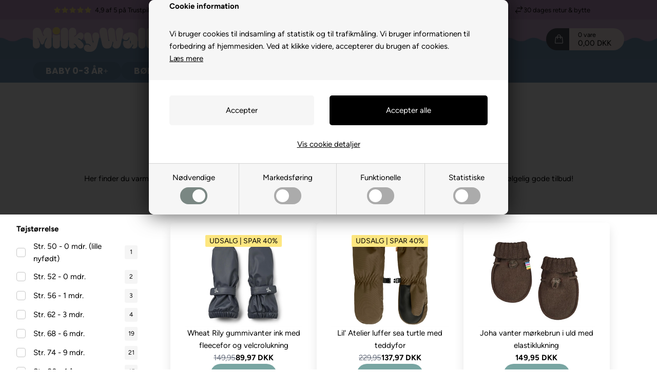

--- FILE ---
content_type: text/html; Charset=UTF-8
request_url: https://www.milkywalk.dk/shop/vanter-452c1.html
body_size: 54095
content:
<!DOCTYPE html>
<html lang='da' class="webshop-html" xmlns:fb="http://ogp.me/ns/fb#">
<head>
<title>Vanter til baby | Hold babyhænder varme i kulden » Se tilbud</title>
<link rel="preconnect" href="https://www.googletagmanager.com" crossorigin>
<link rel="preconnect" href="https://youweapps1.dk" crossorigin>

<link rel="preload" href="/images/skins/2025/fonts/poppins-v23-latin-700.woff2" as="font" type="font/woff2" crossorigin>
<link rel="preload" href="/images/skins/2025/fonts/figtree-v5-latin-300.woff2" as="font" type="font/woff2" crossorigin>
<link rel="preload" href="/images/skins/2025/fonts/figtree-v5-latin-regular.woff2" as="font" type="font/woff2" crossorigin>
<link rel="preload" href="/images/skins/2025/fonts/figtree-v5-latin-500.woff2" as="font" type="font/woff2" crossorigin>
<link rel="preload" href="/images/skins/2025/fonts/figtree-v5-latin-700.woff2" as="font" type="font/woff2" crossorigin>


<script type="text/javascript" src="/shop/frontend/public/js/webshop.bundle.jquery.min.js?v=8.111.3152"></script>
<script src="https://milky.gumlet.io/images/skins/2025/js/cookiesettings.js?v=4" type="text/javascript"></script>
<script src="https://milky.gumlet.io/images/skins/2025/js/head.js?v=13" type="text/javascript"></script>


<script>
    
    var isloggedin = false;
    var isb2b = false;
    var currencysymbol = 'DKK';
    var totalvat = '0';
    var totalproductpricewithoutvat = '0';
    var totalweight = 0;
    var serviceimage = '';

    totalvat = parseFloat(totalvat.replace('.','').replace(',','.'));
    totalproductpricewithoutvat = parseFloat(totalproductpricewithoutvat.replace('.','').replace(',','.'));
    
    // SITE SPECIFIC (kan overskrives fra SITE)
    var texts = {
        'breadcrumbstart' : 'Du er her:',
        'readmore' : 'Læs mere',
        'readless' : 'Skjul',
        'viewproduct' : 'Vis varen',
        'add' : 'Tilføj',
        'remove' : 'Fjern',
        'logintitle' : 'Allerede medlem?',
        'backtologin' : 'Tilbage til login',
        'loginsent' : 'Du har forespurgt på dine login informationer, og de er hermed sendt til din e-mail.',
        'yesadd' : 'Ja tak, tilføj',
        'addwrapping' : 'Tilføj indpakning',
        'instockdelivery': '1-2 dage',
        'monitor' : 'Overvåg',
        'save' : 'Spar',
        'viewallsubcats' : 'Se alle ### kategorier',
        'viewed' : '### andre kigger på denne vare',
        'viewedsingle' : '### anden kigger på denne vare',
        'latestarticle' : 'Seneste indlæg',
        'viewallblogitems' : 'Se alle ### artikler',
        'stockwarning' : 'Kun 1 tilbage',
        'soldouttext' : 'Øv - Denne vare er desværre <strong>udsolgt</strong>',
        'matchestitle' : 'Passer perfekt sammen med',
        'totaldiscount' : 'Rabat i alt'
    };
    var shipping = {
        'limitactive':true,
        'weightlimit' : 0.02,
        'pricelimit' : 1999,
        'freeDeliveryRedeemed' : '<div><p>Du får gratis fragt!</p>Du har opnået gratis levering til GLS pakkeshop i Danmark!</div>',
        'freeDeliveryRedeemedMinAmount' : '<div><p>Gratis fragt, men under minimumskøb!</p>Du har lagt en vare i kurven, som udløser fri fragt med GLS i Danmark, men bemærk at du endnu ikke har nået vores minimumskøb på 149 kr.</div>',
        'freeDeliveryNotRedeemed' : '<div><p>Altid billig fragt <strong>- fra 19,-</strong></p>GLS pakkeshop 19,- | GLS hjemmelevering 39,- </br>30 dages retur & bytte</div>'
    };
    var productmenuBanners = [
        {'categoryUrl' : '/shop/baby-417s1.html', 'imageUrl' : '/images/BABY-JULETOJ.jpg', 'pageUrl' : '/shop/jul-1513c1.html'},
        {'categoryUrl' : '/shop/boern-418s1.html', 'imageUrl' : '/images/born-JULETOJ.webp', 'pageUrl' : '/shop/jul-1513c1.html'},
        {'categoryUrl' : '/shop/tweens-419s1.html', 'imageUrl' : '/images/13239646%20ballerina%20badedragt.webp', 'pageUrl' : ''}
    ];
   
    var newsletterconfig = {
        'klaviyolistid' : "WXJv87",
        'thankyou'	:	'Tak for din tilmelding'
    };
    var doc1 = new Array(
        '<span>Fødderne bør være 1-1.5 cm mindre end skoenes mål 🔽</span> Eksempel: Har skoene et indvendigt mål på 16.5 cm, passer de til fødder, der måler ca. 15-15.5 cm',
        '<span>Fødderne bør være 1-1.3 cm mindre end sandalernes mål 🔽</span> Eksempel: Har sandalen et indvendigt mål på 16.5 cm, passer den til fødder, der måler ca. 15.2-15.5 cm',
        '<span>Fødderne bør være 1.4-1.8 cm mindre end støvlernes mål 🔽</span> Eksempel: Har støvlen et indvendigt mål på 16.5 cm, passer den til fødder, der måler ca. 14.7-15.1 cm',
        '<span>Fødderne bør være 1-1.3 cm mindre end hjemmeskoenes mål 🔽</span> Eksempel: Har hjemmeskoen et indvendigt mål på 16.5 cm, passer den til fødder, der måler ca. 15.2-15.5 cm',
        '<span>Fødderne bør være 1 cm mindre end ballerinaernes mål 🔽</span> Eksempel: Har ballerinaen et indvendigt mål på 16.5 cm, passer den til fødder, der måler ca. 15.5 cm',
        '<span>Fødderne bør være 1-1.3 cm mindre end gummistøvlernes mål 🔽</span> Eksempel: Har støvlen et indvendigt mål på 16.5 cm, passer den til fødder, der måler ca. 15.2-15.5 cm',
        '<span>Fødderne bør være 1-1.3 cm mindre end begynderskoenes mål 🔽</span> Eksempel: Har skoen et indvendigt mål på 13.5 cm, passer den til fødder, der måler ca. 12.2-12.5 cm',
        '<span>Fødderne bør være 1-1.3 cm mindre end støvlernes mål 🔽</span> Eksempel: Har støvlen et indvendigt mål på 16.5 cm, passer den til fødder, der måler ca. 15.2-15.5 cm',
        '<span>Fødderne bør kun være ca. 0.5 cm kortere end sandalens mål 🔽</span> Eksempel: Har sandalen et indvendigt mål på 16.5 cm, passer den til fødder, der måler ca. 15.5 cm',
        '<span>Fødderne bør kun være ca. 0.5 cm kortere end skoenes mål 🔽</span> Eksempel: Har skoene et indvendigt mål på 16.5 cm, passer de til fødder, der måler ca. 15.5 cm',
        '<span>Fødderne bør kun være ca. 0.5-1 cm kortere end sandalens mål 🔽</span> Eksempel: Har sandalen et indvendigt mål på 16.5 cm, passer den til fødder, der måler ca. 15.5-16 cm'
  );
  var doc2 = new Array(
    '<div class="alert"><span>Skoen er normal i størrelsen 🔽</span>Bemærk dog altid de indvendige mål. Vi måler den indvendige plads i skoene (ikke sålen). Vores mål og bredde-angivelser er en vejledende hjælp fra os til dig og kan afvige fra producentens info.</div>',
    '<div class="alert"><span>Kan være STOR i størrelsen 🔽</span>Vær derfor opmærksom på indvendige mål. Vi måler den indvendige plads i skoene (ikke sålen). Vores mål og bredde-angivelser er en vejledende hjælp fra os til dig og kan afvige fra producentens info.</div>',
    '<div class="alert"><span>Kan være LILLE i størrelsen 🔽</span>Vær derfor opmærksom på indvendige mål. Vi måler den indvendige plads i skoene (ikke sålen). Vores mål og bredde-angivelser er en vejledende hjælp fra os til dig og kan afvige fra producentens info.</div>'
  );
    var widthImages = [
        {'id':'8','image':'/images/skins/2025/images/foot-1.webp'},
        {'id':'9','image':'/images/skins/2025/images/foot-2.webp'},
        {'id':'10','image':'/images/skins/2025/images/foot-3.webp'},
        {'id':'11','image':'/images/skins/2025/images/foot-4.webp'},
        {'id':'12','image':'/images/skins/2025/images/foot-5.webp'},
        {'id':'57','image':'/images/skins/2025/images/foot-6.webp'},
        {'id':'58','image':'/images/skins/2025/images/foot-7.webp'}
    ];
    
    var minbuy = {
        'active': false,
        'amount': 149,
        'text': 'Bemærk at vi har et minimumskøb i vores shop på ### kr.'
    };
    var taglinks = [
        {4196:'/shop/begyndersko-11c1.html'},
        {454:'/shop/bodystockings-443c1.html'},
        {460:'/shop/heldragter-1570c1.html'},
        {1490:'/shop/stofbleer-907c1.html'},
        {6390:'/shop/spisetid-1296c1.html'},
        {4189:'/shop/haar-accessories-707c1.html'},
        {7849:'/shop/pusletid-906c1.html'},
        {7852:'/shop/pusletid-906c1.html'},
        {7868:'/shop/sutter-og-suttekaeder-1295c1.html'},
        {7871:'/shop/koeredragter-1572c1.html'},
        {7898:'/skopleje-og-indlaegssaaler-432c1.html'},
        {7988:'/shop/bodystockings-443c1.html'},
        {7985:'/shop/savlesmaekke-668c1.html'},
        {8021:'/shop/stoevler-og-stoevletter-13c1.html'},
        {8023:'/shop/uld-659c1.html'},
        {8024:'/shop/uld-660c1.html'},
        {8022:'/shop/vinterstoevler-181c1.html'},
        {8033:'/shop/termostoevler-og-vintergummistoevler-188c1.html'},
        {8041:'/shop/hjemmesko-15c1.html'},
        {8030:'/shop/bisgaard-374s1.html'},
        {8032:'/shop/name-it-1237s1.html'},
         {8047:'/shop/new-balance-boern-404s1.html'},
         {8048:'/shop/sko-og-sneakers-12c1.html'},
         {8049:'/shop/sko-og-sneakers-641c1.html'},
        {8025:'/shop/joha-655s1.html'},
            {8036:'/shop/angulus-254s1.html'},
        {8037:'/shop/primigi-114c1.html'},
        {8056:'/shop/superfit-118c1.html'},
        {8052:'/shop/kravlesko-77c1.html'},
          {8051:'/shop/begyndersko-11c1.html'},
        {8059:'/shop/ballerinaer-17c1.html'},
         {8039:'/shop/celavi-916s1.html'},
        {8067:'/shop/mikk-line-1211s1.html'},
        {354:'/shop/stroemper-og-sokker-221c1.html'},
         {8072:'/shop/gobabygo-596s1.html'},
           {8068:'/shop/mp-353c1.html'},
        {8081:'/shop/stroempebukser-445c1.html'},
        {617:'/shop/stroempebukser-476c1.html'},
        {8031:'/shop/lil-atelier-1247s1.html'},
        {8092:'/shop/cardigans-436c1.html'},
        {8020:'/shop/pandebaand-1747c1.html'},
        {6391:'/shop/madkasser-1743c1.html'},
        {515:'/shop/vinterjakker-477c1.html'},
        {8144:'/frigg-1297s1.html'},
        {8149:'/shop/wheat-termotoej-681c1.html'},
               {8027:'/shop/wheat-531s1.html'},
          {8148:'/shop/wheat-regntoej-682c1.html'},
        {8147:'/shop/wheat-flyverdragter-683c1.html'},
        {8150:'/shop/kasketter-til-boern-1758c1.html'},
               {8151:'/shop/joha-ulddragt-1745c1.html'},
        {8154:'/shop/gymnastiktoej-657c1.html'},
         {8195:'/shop/jul-1513c1.html'},
             {8156:'/shop/nytaarstoej-1710c1.html'},
        {8050:'/shop/kids-only-1420s1.html'},
        {8098:'/shop/undertroejer-1731c1.html'},
        {8076:'/shop/ver-de-terre-532s1.html'},
        {8163:'/shop/ver-de-terre-flyverdragter-678c1.html'},
         {8164:'/shop/ver-de-terre-gummiflyverdragter-676c1.html'},
        {8165:'/shop/mikkline-ulddragter-1748c1.html'},
        {8166:'/shop/mikk-line-uldjakker-1749c1.html'},
        {8167:'/shop/mikkline-regntoej-1750c1.html'},
        {8168:'/shop/mikkline-regntoej-med-fleece-1754c1.html'},
         {8169:'/shop/mikk-line-termotoej-1752c1.html'},
         {8170:'/shop/mikk-line-termotoej-med-fleece-1753c1.html'},
        {8171:'/shop/mikkline-elefanthuer-1751c1.html'},
        {8174:'/shop/new-balance-574-sneaker-boern-1541c1.html'},
        {8172:'/shop/new-balance-sneaker-530-boern-1542c1.html'},
        {8173:'/shop/new-balance-2002-sneaker-boern-1543c1.html'},
         {522:'/shop/flyverdragter-478c1.html'},
        {8143:'/shop/mini-a-ture-529s1.html'},
        {8183:'/shop/mini-a-ture-flyverdragter-691c1.html'},
        {8184:'/shop/mini-a-ture-vinterjakker-690c1.html'},
        {8185:'/shop/mini-a-ture-overgangsjakker-693c1.html'},
         {8190:'/shop/yumbox-original-6-rum-1471c1.html'},
         {8189:'/shop/yumbox-panino-4-rum-1562c1.html'},
         {8188:'/shop/yumbox-pret-1564c1.html'},
         {8187:'/shop/yumbox-tapas-1563c1.html'},
         {8186:'/shop/yumbos-madkasser-1470s1.html'},
        {8175:'/shop/bundgaard-35s1.html'},
        {8181:'/shop/bundgaard-gummistoevler-607c1.html'},
        {8180:'/shop/bundgaard-vintergummistoevler-608c1.html'},
        {8177:'/shop/bundgaard-petit-sandaler-og-sko-1555c1.html'},
        {8176:'/shop/bundgaard-prewalkers-605c1.html'},
        {8179:'/shop/bundgaard-vinterstoevler-1603c1.html'},
        {8178:'/shop/bundgaard-sandaler-1602c1.html'},
        {8079:'/shop/liewood-1240s1.html'},
        {8191:'/shop/fub-957s1.html'},
        {8074:'/shop/en-fant-927s1.html'},
        {8192:'/shop/skechers-boernesko-1458s1.html'},
         {8193:'/shop/skechers-blinkesko-1459c1.html'},
        {8199:'/shop/wood-wood-1050s1.html'},
        {835:'/shop/regntoej-481c1.html'},
        {8196:'/shop/mushie-1304c1.html'},
        {8053:'/shop/minipop-1283s1.html'},
        {8200:'/shop/heldragter-1570c1.html'},
        {8201:'/shop/ellesse-1120s1.html'},
        {8043:'/shop/blundstone-1705s1.html'},
         {8202:'/shop/mini-rodini-579s1.html'},
        {8091:'/shop/birkenstock-527s1.html'},
        {8203:'/shop/birkenstock-arizona-1558c1.html'},
                {8204:'/shop/birkenstock-boston-1773c1.html'},
        {7902:'/shop/sutter-og-suttekaeder-1295c1.html'}
    ];
</script>


<link rel="alternate" hreflang="da-DK" href="https://www.milkywalk.dk/shop/vanter-452c1.html"/>
<link rel="alternate" hreflang="en" href="https://milkywalk.com/shop/gloves-452c1.html"/>
    <meta http-equiv="Content-Type" content="text/html;charset=UTF-8" />
    <meta name="generator" content="DanDomain Webshop" />
    <link rel="canonical" href="https://www.milkywalk.dk/shop/vanter-452c1.html"/>
    <meta property="og:title" content="Vanter"/>
    <meta property="og:url" content="https://www.milkywalk.dk/shop/vanter-452c1.html"/>
    <meta property="og:image" content="https://www.milkywalk.dk/images/vanter baby icon milkywalk copyright.jpg"/>
    <meta name="description" content="Find et bredt udvalg af varme og bløde vanter til babyer hos MilkyWalk. Beskyt dit barns hænder mod kulden med vores kvalitetsvanter. ✓ Hurtig levering">
    <meta name="keywords" content="vanter til babyer, tekniske vanter, bløde babyluffer, varme vanter, Wheat vanter, Ver de Terre vanter, Joha babyluffer, overtøj til babyer, babytilbehør, fri fragt">
<meta name="google-site-verification" content="CvZ6tXfYR13s9j-SARnTzB6w2jAho_oFUZv8vu2a6ns" />
    <meta http-equiv="Page-Enter" content="blendTrans(Duration=0)">
    <meta http-equiv="Page-Exit" content="blendTrans(Duration=0)">
    <script type="text/javascript">
        var UsesOwnDoctype = true
        var LanguageID = '26';
        var ReloadBasket = '';
        var MaxBuyMsg = 'Vi har allerede tilføjet denne gratis vare til din kurv. Per ordre tilbyder vi i alt gratis: antal';
        var MinBuyMsg = 'Antal må ikke være mindre end';
        var SelectVarMsg = 'Vælg størrelse før køb';
        var ProductNumber = '';
        var ProductVariantMasterID = '';
        var Keyword = '';
        var SelectVarTxt = 'Vælg størrelse';
        var ShowBasketUrl = '/shop/showbasket.html';
        var CurrencyReturnUrl = '/shop/vanter-452c1.html';
        var ReqVariantSelect = 'true';
        var EnablePicProtect = false;
        var PicprotectMsg = '(c) DanDomain WebShop System 2007';
        var AddedToBasketMessageTriggered = false;
        var CookiePolicy = {"cookiesRequireConsent":true,"allowTrackingCookies":false,"allowStatisticsCookies":false,"allowFunctionalCookies":false};
        setInterval(function(){SilentAjaxGetRequest(location.href);},900000);
    </script>
    <link rel="alternate" type="application/rss+xml" href="https://www.milkywalk.dk/shop/vanter-452c1.rss">

<!-- Google Tag Manager -->
<script>!function(){"use strict";function l(e){for(var t=e,r=0,n=document.cookie.split(";");r<n.length;r++){var o=n[r].split("=");if(o[0].trim()===t)return o[1]}}function s(e){return localStorage.getItem(e)}function u(e){return window[e]}function A(e,t){e=document.querySelector(e);return t?null==e?void 0:e.getAttribute(t):null==e?void 0:e.textContent}var e=window,t=document,r="script",n="dataLayer",o="https://tm.milkywalk.dk",a="https://load.tm.milkywalk.dk",i="5dbjidpaq",c="95=GAVNIz0nTzQ9N0VdOF1WQgdcQkpYTAYKTAwZCAITFQUdCl4AAg%3D%3D",g="stapeUserId",v="",E="",d=!1;try{var d=!!g&&(m=navigator.userAgent,!!(m=new RegExp("Version/([0-9._]+)(.*Mobile)?.*Safari.*").exec(m)))&&16.4<=parseFloat(m[1]),f="stapeUserId"===g,I=d&&!f?function(e,t,r){void 0===t&&(t="");var n={cookie:l,localStorage:s,jsVariable:u,cssSelector:A},t=Array.isArray(t)?t:[t];if(e&&n[e])for(var o=n[e],a=0,i=t;a<i.length;a++){var c=i[a],c=r?o(c,r):o(c);if(c)return c}else console.warn("invalid uid source",e)}(g,v,E):void 0;d=d&&(!!I||f)}catch(e){console.error(e)}var m=e,g=(m[n]=m[n]||[],m[n].push({"gtm.start":(new Date).getTime(),event:"gtm.js"}),t.getElementsByTagName(r)[0]),v=I?"&bi="+encodeURIComponent(I):"",E=t.createElement(r),f=(d&&(i=8<i.length?i.replace(/([a-z]{8}$)/,"kp$1"):"kp"+i),!d&&a?a:o);E.async=!0,E.src=f+"/"+i+".js?"+c+v,null!=(e=g.parentNode)&&e.insertBefore(E,g)}();</script>
<!-- End Google Tag Manager -->

<meta http-equiv="X-UA-Compatible" content="IE=edge">
<!--<meta name="viewport" content="initial-scale=1.0, maximum-scale=5.0, user-scalable=yes">-->
<meta name="viewport" content="width=device-width, initial-scale=1.0, maximum-scale=1.0, user-scalable=no">

<link rel="stylesheet" href="/images/skins/2025/css/swiper-bundle.min.css" />
<link href="https://milky.gumlet.io/images/skins/2025/css/main.css?v=20" rel="stylesheet" type="text/css">

<!-- TikTok Pixel Code Start -->
<script>
!function (w, d, t) {
  w.TiktokAnalyticsObject=t;var ttq=w[t]=w[t]||[];ttq.methods=["page","track","identify","instances","debug","on","off","once","ready","alias","group","enableCookie","disableCookie","holdConsent","revokeConsent","grantConsent"],ttq.setAndDefer=function(t,e){t[e]=function(){t.push([e].concat(Array.prototype.slice.call(arguments,0)))}};for(var i=0;i<ttq.methods.length;i++)ttq.setAndDefer(ttq,ttq.methods[i]);ttq.instance=function(t){for(
var e=ttq._i[t]||[],n=0;n<ttq.methods.length;n++)ttq.setAndDefer(e,ttq.methods[n]);return e},ttq.load=function(e,n){var r="https://analytics.tiktok.com/i18n/pixel/events.js",o=n&&n.partner;ttq._i=ttq._i||{},ttq._i[e]=[],ttq._i[e]._u=r,ttq._t=ttq._t||{},ttq._t[e]=+new Date,ttq._o=ttq._o||{},ttq._o[e]=n||{};n=document.createElement("script")
;n.type="text/javascript",n.async=!0,n.src=r+"?sdkid="+e+"&lib="+t;e=document.getElementsByTagName("script")[0];e.parentNode.insertBefore(n,e)};


  ttq.load('D0ET6G3C77U6FNPJJEE0');
  ttq.page();
}(window, document, 'ttq');
</script>
<!-- TikTok Pixel Code End -->


<!-- HELLO RETAIL NEW -->
<script async src="https://helloretailcdn.com/helloretail.js"></script>

<script>
function loadHR() {
    window.hrq = window.hrq || [];
    hrq.push(['init', {}]);
    hrq.push(function(sdk) {
        fetch("/shop/ajaxwrapper.asp?fc=getsessionvaluesJSON")
            .then((response) => response.json())
            .then((basketData) => {
                var total = basketData.basketTotalProductPriceWithoutVat + basketData.basketTotalVat;
                if (total > 0) {
                    var productNumbers = basketData.basket.map(function(p){
                        return p.productNumber.trim();
                    });
                    var quantities = basketData.basket.map(function(q){
                        return q.quantity;
                    });
                    var cartUrl = document.location.origin +
                        '/shop/showbasket.html?AddMultiple=1&ProductID=' +
                        productNumbers.join("|") +
                        '&Amount=' + quantities.join("|");
                    sdk.setCart({
                        total: total,
                        url: cartUrl,
                        productNumbers: productNumbers
                    });
            }
        });
    });
}
</script>


<style>
.product > .info > .offer {
    display: none;
}
</style>
</head>


<body class="webshop-productlist webshop-body">

<script defer type="text/javascript" src="/shop/frontend/public/js/webshop.bundle.core.min.js?v=8.116.3624"></script>
<script defer type="text/javascript" src="/shop/frontend/public/js/webshop.bundle.nivoslider.min.js?v=8.116.3624"></script>
<script defer type="text/javascript" src="/shop/frontend/public/js/webshop.bundle.cookiedialog.min.js?v=8.116.3624"></script>
<script defer type="text/javascript" src="/shop/frontend/public/js/webshop.bundle.productfilter.min.js?v=8.116.3624"></script>
<script type="text/javascript" src="/images/skins/2025/js/cookiefunctions.js" defer></script>

<style>
    @font-face {
      font-display: swap;
      font-family: 'Poppins';
      font-style: normal;
      font-weight: 700;
      src: url('/images/skins/2025/fonts/poppins-v23-latin-700.woff2') format('woff2');
    }
  @font-face {
    font-display: swap;
    font-family: 'Figtree';
    font-style: normal;
    font-weight: 300;
    src: url('/images/skins/2025/fonts/figtree-v5-latin-300.woff2') format('woff2');
  }
  @font-face {
    font-display: swap;
    font-family: 'Figtree';
    font-style: normal;
    font-weight: 400;
    src: url('/images/skins/2025/fonts/figtree-v5-latin-regular.woff2') format('woff2');
  }
  @font-face {
    font-display: swap;
    font-family: 'Figtree';
    font-style: normal;
    font-weight: 500;
    src: url('/images/skins/2025/fonts/figtree-v5-latin-500.woff2') format('woff2');
  }
  @font-face {
    font-display: swap;
    font-family: 'Figtree';
    font-style: normal;
    font-weight: 700;
    src: url('/images/skins/2025/fonts/figtree-v5-latin-700.woff2') format('woff2');
  }
</style>


<style type="text/css">   #CookiePolicy {       background-color: ;       color: ;       left: 0;       width: 100%;       text-align: center;       z-index: 999;   }       #CookiePolicy h1, #CookiePolicy h2, #CookiePolicy h3, #CookiePolicy h4, #CookiePolicy h5  {       color: ;   }   #CookiePolicy label  {       color: ;   }       #CookiePolicy .Close {       display: block;       text-decoration: none;       font-size: 14px;       height: 20px;       position: absolute;       right: 10px;       top: 0;       width: 20px;       color: ;   }       .CookiePolicyCenterText {      margin: 30px auto;      text-align: left;      max-width: 100%;      position: relative;      width: 980px;   }       .CookiePolicyText {      padding-left:10px;   }</style>    <!--googleoff: all-->
<div id="CookiePolicy" class="fixed-top"><div class="CookiePolicyCenterText"><div class="CookiePolicyText"><p>
	<strong>Cookie information</strong>
</p>

<p>
	Vi bruger cookies til indsamling af statistik og til trafikmåling. Vi bruger informationen til forbedring af hjemmesiden. Ved at klikke videre, accepterer du brugen af cookies.<br />
	<a href="/shop/terms.html?HideCookieDialog=1#cookieconsent">Læs mere</a>
</p>
<div class="cookie-policy-consents-container"><div class="cookie-policy-consents-area area-system-cookies"><input type="checkbox" checked disabled/><label>Nødvendige</label></div><div class="cookie-policy-consents-area area-tracking-cookies"><input type="checkbox" id="cookie-policy-consent-tracking" onclick="toggleConsentForCookieType(this)"/><label for="cookie-policy-consent-tracking">Markedsføring</label></div><div class="cookie-policy-consents-area area-functional-cookies"><input type="checkbox" id="cookie-policy-consent-functional" onclick="toggleConsentForCookieType(this)"/><label for="cookie-policy-consent-functional">Funktionelle</label></div><div class="cookie-policy-consents-area area-statistics-cookies"><input type="checkbox" id="cookie-policy-consent-statistics" onclick="toggleConsentForCookieType(this)"/><label for="cookie-policy-consent-statistics">Statistiske</label></div></div><div class="cookie-policy-details-link-container"><a href="#" onclick="toggleCookiePolicyDetails()">Vis cookie detaljer</a></div><div class="cookie-policy-details-container"><div class="rtable rtable--4cols"><div style="order:1;" class="rtable-cell rtable-header-cell">Cookie</div><div style="order:2;" class="rtable-cell cookie-policy-details-globally-mapped cookie-policy-details-thirdparty cookie-policy-details-column-name">_GRECAPTCHA</div><div style="order:3;" class="rtable-cell cookie-policy-details-globally-mapped cookie-policy-details-column-name">ASPSESSIONID*</div><div style="order:4;" class="rtable-cell cookie-policy-details-globally-mapped cookie-policy-details-column-name">basketIdentifier</div><div style="order:5;" class="rtable-cell cookie-policy-details-globally-mapped cookie-policy-details-column-name">DanDomainWebShop5Favorites</div><div style="order:6;" class="rtable-cell cookie-policy-details-globally-mapped cookie-policy-details-column-name">DDCookiePolicy</div><div style="order:7;" class="rtable-cell cookie-policy-details-globally-mapped cookie-policy-details-column-name">DDCookiePolicy-consent-functional</div><div style="order:8;" class="rtable-cell cookie-policy-details-globally-mapped cookie-policy-details-column-name">DDCookiePolicy-consent-statistics</div><div style="order:9;" class="rtable-cell cookie-policy-details-globally-mapped cookie-policy-details-column-name">DDCookiePolicy-consent-tracking</div><div style="order:10;" class="rtable-cell cookie-policy-details-globally-mapped cookie-policy-details-column-name">DDCookiePolicyDialog</div><div style="order:11;" class="rtable-cell cookie-policy-details-globally-mapped cookie-policy-details-column-name cookie-policy-details-exists-on-client">SharedSessionId</div><div style="order:12;" class="rtable-cell cookie-policy-details-globally-mapped cookie-policy-details-column-name">shop6TipBotFilterRandomStringValue</div><div style="order:13;" class="rtable-cell cookie-policy-details-globally-mapped cookie-policy-details-column-name">shopReviewRandomStringValue</div><div style="order:14;" class="rtable-cell cookie-policy-details-globally-mapped cookie-policy-details-column-name">shopShowBasketSendMailRandomStringValue</div><div style="order:15;" class="rtable-cell cookie-policy-details-globally-mapped cookie-policy-details-thirdparty cookie-policy-details-column-name">_fbp</div><div style="order:16;" class="rtable-cell cookie-policy-details-globally-mapped cookie-policy-details-thirdparty cookie-policy-details-column-name">_ga*</div><div style="order:17;" class="rtable-cell cookie-policy-details-globally-mapped cookie-policy-details-thirdparty cookie-policy-details-column-name">_gat_gtag_UA(Viabill)</div><div style="order:18;" class="rtable-cell cookie-policy-details-globally-mapped cookie-policy-details-thirdparty cookie-policy-details-column-name">_gat_gtag_UA_</div><div style="order:19;" class="rtable-cell cookie-policy-details-globally-mapped cookie-policy-details-thirdparty cookie-policy-details-column-name">GPS</div><div style="order:20;" class="rtable-cell cookie-policy-details-globally-mapped cookie-policy-details-thirdparty cookie-policy-details-column-name">VISITOR_INFO1_LIVE</div><div style="order:21;" class="rtable-cell cookie-policy-details-globally-mapped cookie-policy-details-thirdparty cookie-policy-details-column-name">YSC</div><div style="order:1;" class="rtable-cell rtable-header-cell">Kategori</div><div style="order:2;" class="rtable-cell cookie-policy-details-globally-mapped cookie-policy-details-thirdparty cookie-policy-details-column-category">Nødvendige</div><div style="order:3;" class="rtable-cell cookie-policy-details-globally-mapped cookie-policy-details-column-category">Nødvendige</div><div style="order:4;" class="rtable-cell cookie-policy-details-globally-mapped cookie-policy-details-column-category">Nødvendige</div><div style="order:5;" class="rtable-cell cookie-policy-details-globally-mapped cookie-policy-details-column-category">Nødvendige</div><div style="order:6;" class="rtable-cell cookie-policy-details-globally-mapped cookie-policy-details-column-category">Nødvendige</div><div style="order:7;" class="rtable-cell cookie-policy-details-globally-mapped cookie-policy-details-column-category">Nødvendige</div><div style="order:8;" class="rtable-cell cookie-policy-details-globally-mapped cookie-policy-details-column-category">Nødvendige</div><div style="order:9;" class="rtable-cell cookie-policy-details-globally-mapped cookie-policy-details-column-category">Nødvendige</div><div style="order:10;" class="rtable-cell cookie-policy-details-globally-mapped cookie-policy-details-column-category">Nødvendige</div><div style="order:11;" class="rtable-cell cookie-policy-details-globally-mapped cookie-policy-details-column-category cookie-policy-details-exists-on-client">Nødvendige</div><div style="order:12;" class="rtable-cell cookie-policy-details-globally-mapped cookie-policy-details-column-category">Nødvendige</div><div style="order:13;" class="rtable-cell cookie-policy-details-globally-mapped cookie-policy-details-column-category">Nødvendige</div><div style="order:14;" class="rtable-cell cookie-policy-details-globally-mapped cookie-policy-details-column-category">Nødvendige</div><div style="order:15;" class="rtable-cell cookie-policy-details-globally-mapped cookie-policy-details-thirdparty cookie-policy-details-column-category">Markedsføring</div><div style="order:16;" class="rtable-cell cookie-policy-details-globally-mapped cookie-policy-details-thirdparty cookie-policy-details-column-category">Markedsføring</div><div style="order:17;" class="rtable-cell cookie-policy-details-globally-mapped cookie-policy-details-thirdparty cookie-policy-details-column-category">Markedsføring</div><div style="order:18;" class="rtable-cell cookie-policy-details-globally-mapped cookie-policy-details-thirdparty cookie-policy-details-column-category">Markedsføring</div><div style="order:19;" class="rtable-cell cookie-policy-details-globally-mapped cookie-policy-details-thirdparty cookie-policy-details-column-category">Markedsføring</div><div style="order:20;" class="rtable-cell cookie-policy-details-globally-mapped cookie-policy-details-thirdparty cookie-policy-details-column-category">Markedsføring</div><div style="order:21;" class="rtable-cell cookie-policy-details-globally-mapped cookie-policy-details-thirdparty cookie-policy-details-column-category">Markedsføring</div><div style="order:1;" class="rtable-cell rtable-header-cell">Beskrivelse</div><div style="order:2;" class="rtable-cell cookie-policy-details-globally-mapped cookie-policy-details-thirdparty cookie-policy-details-column-description">Bruges til Google ReCaptcha<div class="cookie-policy-third-party-details-container">Google LLC</div></div><div style="order:3;" class="rtable-cell cookie-policy-details-globally-mapped cookie-policy-details-column-description">Bruges til at gemme session data</div><div style="order:4;" class="rtable-cell cookie-policy-details-globally-mapped cookie-policy-details-column-description">Bruges til at gemme kurv</div><div style="order:5;" class="rtable-cell cookie-policy-details-globally-mapped cookie-policy-details-column-description">Bruges af funktionen favorit produkter</div><div style="order:6;" class="rtable-cell cookie-policy-details-globally-mapped cookie-policy-details-column-description">Bruges til at gemme cookie samtykke</div><div style="order:7;" class="rtable-cell cookie-policy-details-globally-mapped cookie-policy-details-column-description">Bruges til at gemme cookie samtykke</div><div style="order:8;" class="rtable-cell cookie-policy-details-globally-mapped cookie-policy-details-column-description">Bruges til at gemme cookie samtykke</div><div style="order:9;" class="rtable-cell cookie-policy-details-globally-mapped cookie-policy-details-column-description">Bruges til at gemme cookie samtykke</div><div style="order:10;" class="rtable-cell cookie-policy-details-globally-mapped cookie-policy-details-column-description">Bruges til at gemme cookie samtykke</div><div style="order:11;" class="rtable-cell cookie-policy-details-globally-mapped cookie-policy-details-column-description cookie-policy-details-exists-on-client">Bruges til at gemme session data</div><div style="order:12;" class="rtable-cell cookie-policy-details-globally-mapped cookie-policy-details-column-description">Bruges af funktionen tip en ven</div><div style="order:13;" class="rtable-cell cookie-policy-details-globally-mapped cookie-policy-details-column-description">Bruges af funktionen produkt anmeldelser</div><div style="order:14;" class="rtable-cell cookie-policy-details-globally-mapped cookie-policy-details-column-description">Bruges til send kurven til en ven funktionen</div><div style="order:15;" class="rtable-cell cookie-policy-details-globally-mapped cookie-policy-details-thirdparty cookie-policy-details-column-description">Bruges af Facebook til online markedsføring<div class="cookie-policy-third-party-details-container">Facebook, Inc.</div></div><div style="order:16;" class="rtable-cell cookie-policy-details-globally-mapped cookie-policy-details-thirdparty cookie-policy-details-column-description">Google analytics bruges til at indsamle statistik om den besøgende<div class="cookie-policy-third-party-details-container">Google LLC</div></div><div style="order:17;" class="rtable-cell cookie-policy-details-globally-mapped cookie-policy-details-thirdparty cookie-policy-details-column-description">Bruges af Google til at tilpasse visning af annoncer<div class="cookie-policy-third-party-details-container">Google LLC</div></div><div style="order:18;" class="rtable-cell cookie-policy-details-globally-mapped cookie-policy-details-thirdparty cookie-policy-details-column-description">Bruges af Google til at tilpasse visning af annoncer<div class="cookie-policy-third-party-details-container">Google LLC</div></div><div style="order:19;" class="rtable-cell cookie-policy-details-globally-mapped cookie-policy-details-thirdparty cookie-policy-details-column-description">Bruges af Youtube til afspilning af video<div class="cookie-policy-third-party-details-container">youtube.com </div></div><div style="order:20;" class="rtable-cell cookie-policy-details-globally-mapped cookie-policy-details-thirdparty cookie-policy-details-column-description">Bruges af Youtube til afspilning af video<div class="cookie-policy-third-party-details-container">youtube.com</div></div><div style="order:21;" class="rtable-cell cookie-policy-details-globally-mapped cookie-policy-details-thirdparty cookie-policy-details-column-description">Bruges af Youtube til afspilning af video<div class="cookie-policy-third-party-details-container">youtube.com</div></div><div style="order:1;" class="rtable-cell rtable-header-cell">Udløb</div><div style="order:2;" class="rtable-cell cookie-policy-details-globally-mapped cookie-policy-details-thirdparty cookie-policy-details-column-expire">182 dage</div><div style="order:3;" class="rtable-cell cookie-policy-details-globally-mapped cookie-policy-details-column-expire">session</div><div style="order:4;" class="rtable-cell cookie-policy-details-globally-mapped cookie-policy-details-column-expire">30 dage</div><div style="order:5;" class="rtable-cell cookie-policy-details-globally-mapped cookie-policy-details-column-expire">365 dage</div><div style="order:6;" class="rtable-cell cookie-policy-details-globally-mapped cookie-policy-details-column-expire">365 dage</div><div style="order:7;" class="rtable-cell cookie-policy-details-globally-mapped cookie-policy-details-column-expire">365 dage</div><div style="order:8;" class="rtable-cell cookie-policy-details-globally-mapped cookie-policy-details-column-expire">365 dage</div><div style="order:9;" class="rtable-cell cookie-policy-details-globally-mapped cookie-policy-details-column-expire">365 dage</div><div style="order:10;" class="rtable-cell cookie-policy-details-globally-mapped cookie-policy-details-column-expire">365 dage</div><div style="order:11;" class="rtable-cell cookie-policy-details-globally-mapped cookie-policy-details-column-expire cookie-policy-details-exists-on-client">365 dage</div><div style="order:12;" class="rtable-cell cookie-policy-details-globally-mapped cookie-policy-details-column-expire">session</div><div style="order:13;" class="rtable-cell cookie-policy-details-globally-mapped cookie-policy-details-column-expire">session</div><div style="order:14;" class="rtable-cell cookie-policy-details-globally-mapped cookie-policy-details-column-expire">session</div><div style="order:15;" class="rtable-cell cookie-policy-details-globally-mapped cookie-policy-details-thirdparty cookie-policy-details-column-expire">90 dage</div><div style="order:16;" class="rtable-cell cookie-policy-details-globally-mapped cookie-policy-details-thirdparty cookie-policy-details-column-expire">730 dage</div><div style="order:17;" class="rtable-cell cookie-policy-details-globally-mapped cookie-policy-details-thirdparty cookie-policy-details-column-expire">1 dage</div><div style="order:18;" class="rtable-cell cookie-policy-details-globally-mapped cookie-policy-details-thirdparty cookie-policy-details-column-expire">2 minutter</div><div style="order:19;" class="rtable-cell cookie-policy-details-globally-mapped cookie-policy-details-thirdparty cookie-policy-details-column-expire">1 dage</div><div style="order:20;" class="rtable-cell cookie-policy-details-globally-mapped cookie-policy-details-thirdparty cookie-policy-details-column-expire">180 dage</div><div style="order:21;" class="rtable-cell cookie-policy-details-globally-mapped cookie-policy-details-thirdparty cookie-policy-details-column-expire">session</div></div></div><div class="cookie-policy-accept-buttons-container"><input id="cookie-policy-accept-button" data-accept-text-original="Accepter" data-accept-text-modified="" class="cookie-policy-accept cookie-policy-button" type="button" value="Accepter" onclick="cookiePolicyAccept('4633d3bb3ea51de1a011902106223a6a692ee97d')"/><input class="cookie-policy-accept-all cookie-policy-button" type="button" value="Accepter alle" onclick="cookiePolicyAcceptAll('4633d3bb3ea51de1a011902106223a6a692ee97d')"/></div></div></div></div>
<!--googleon: all-->












































<script>
var shopname = 'MilkyWalk';
$('.cookie-policy-consents-container label').append('<div><span></span></div>');
</script>
<div style="display:none;"><!--<div class="btn-menu"><img src="/images/skins/milkywalk/images/btn-menu.png"><small>Menu</small></div>-->
<!--<div class="btn-search"><i class="fa fa-search" aria-hidden="true"></i><small>Søg</small></div>--><ul class="TopMenu_MenuItems"><li class="TopMenu_MenuItem TopMenu_MenuItem_Idle"><a class="Link_Topmenu Link_Idle_Topmenu" href="/shop/cms-3.html">Kontakt</a></li><li class="TopMenu_MenuItem TopMenu_MenuItem_Idle"><a class="Link_Topmenu Link_Idle_Topmenu" href="/shop/cms-57.html">Levering, Retur & Reklamation</a></li><li class="TopMenu_MenuItem TopMenu_MenuItem_Idle"><a class="Link_Topmenu Link_Idle_Topmenu" href="/shop/stoerrelsesguides-284221p.html">Størrelsesguides</a></li><li class="TopMenu_MenuItem TopMenu_MenuItem_External"><a class="Link_Topmenu Link_External_Topmenu" href='/shop/laer-vores-brands-og-varer-bedre-at-kende-1099c1.html' target=''>Guides & blogindlæg</a></li><li class="TopMenu_MenuItem TopMenu_MenuItem_Idle"><a class="Link_Topmenu Link_Idle_Topmenu" href="/shop/terms.html">Betingelser</a></li><li class="TopMenu_MenuItem TopMenu_MenuItem_Idle"><a class="Link_Topmenu Link_Idle_Topmenu" href="/shop/profile.html">Om os</a></li><li class="TopMenu_MenuItem TopMenu_MenuItem_External"><a class="Link_Topmenu Link_External_Topmenu" href='/shop/news-ALL-1.html' target=''>Nyheder</a></li><li class="TopMenu_MenuItem TopMenu_MenuItem_External"><a class="Link_Topmenu Link_External_Topmenu" href='/shop/specialoffer-ALL-1.html' target=''>UDSALG</a></li></ul></div>
<script>
    var topmenu = $('.TopMenu_MenuItems');
</script>
<div class="topbar">
<div class="container">
<div class="usp swiper">
  <div class="swiper-wrapper">
    
        
        
        <div class="swiper-slide google">
            <a href="https://dk.trustpilot.com/review/milkywalk.dk" target="_blank">
              <svg xmlns="http://www.w3.org/2000/svg" viewBox="0 0 24 24" fill="currentColor">
                <path fill-rule="evenodd" d="M10.788 3.21c.448-1.077 1.976-1.077 2.424 0l2.082 5.006 5.404.434c1.164.093 1.636 1.545.749 2.305l-4.117 3.527 1.257 5.273c.271 1.136-.964 2.033-1.96 1.425L12 18.354 7.373 21.18c-.996.608-2.231-.29-1.96-1.425l1.257-5.273-4.117-3.527c-.887-.76-.415-2.212.749-2.305l5.404-.434 2.082-5.005Z" clip-rule="evenodd" />
              </svg>
              <svg xmlns="http://www.w3.org/2000/svg" viewBox="0 0 24 24" fill="currentColor">
                <path fill-rule="evenodd" d="M10.788 3.21c.448-1.077 1.976-1.077 2.424 0l2.082 5.006 5.404.434c1.164.093 1.636 1.545.749 2.305l-4.117 3.527 1.257 5.273c.271 1.136-.964 2.033-1.96 1.425L12 18.354 7.373 21.18c-.996.608-2.231-.29-1.96-1.425l1.257-5.273-4.117-3.527c-.887-.76-.415-2.212.749-2.305l5.404-.434 2.082-5.005Z" clip-rule="evenodd" />
              </svg>
              <svg xmlns="http://www.w3.org/2000/svg" viewBox="0 0 24 24" fill="currentColor">
                <path fill-rule="evenodd" d="M10.788 3.21c.448-1.077 1.976-1.077 2.424 0l2.082 5.006 5.404.434c1.164.093 1.636 1.545.749 2.305l-4.117 3.527 1.257 5.273c.271 1.136-.964 2.033-1.96 1.425L12 18.354 7.373 21.18c-.996.608-2.231-.29-1.96-1.425l1.257-5.273-4.117-3.527c-.887-.76-.415-2.212.749-2.305l5.404-.434 2.082-5.005Z" clip-rule="evenodd" />
              </svg>
              <svg xmlns="http://www.w3.org/2000/svg" viewBox="0 0 24 24" fill="currentColor">
                <path fill-rule="evenodd" d="M10.788 3.21c.448-1.077 1.976-1.077 2.424 0l2.082 5.006 5.404.434c1.164.093 1.636 1.545.749 2.305l-4.117 3.527 1.257 5.273c.271 1.136-.964 2.033-1.96 1.425L12 18.354 7.373 21.18c-.996.608-2.231-.29-1.96-1.425l1.257-5.273-4.117-3.527c-.887-.76-.415-2.212.749-2.305l5.404-.434 2.082-5.005Z" clip-rule="evenodd" />
              </svg>
              <svg xmlns="http://www.w3.org/2000/svg" viewBox="0 0 24 24" fill="currentColor">
                <path fill-rule="evenodd" d="M10.788 3.21c.448-1.077 1.976-1.077 2.424 0l2.082 5.006 5.404.434c1.164.093 1.636 1.545.749 2.305l-4.117 3.527 1.257 5.273c.271 1.136-.964 2.033-1.96 1.425L12 18.354 7.373 21.18c-.996.608-2.231-.29-1.96-1.425l1.257-5.273-4.117-3.527c-.887-.76-.415-2.212.749-2.305l5.404-.434 2.082-5.005Z" clip-rule="evenodd" />
              </svg>
              4,9 af 5 på Trustpilot
            </a>
        </div>
        
        
        <div class="swiper-slide">
            <a href="/shop/profile.html">
                <svg id="fi_197565" enable-background="new 0 0 512 512" viewBox="0 0 512 512" xmlns="http://www.w3.org/2000/svg"><circle cx="256" cy="256" fill="#f0f0f0" r="256"></circle><g fill="#d80027"><path d="m200.349 222.609h309.484c-16.363-125.607-123.766-222.609-253.833-222.609-19.115 0-37.732 2.113-55.652 6.085v216.524z"></path><path d="m133.565 222.608v-191.481c-70.293 38.354-120.615 108.705-131.398 191.482h131.398z"></path><path d="m133.564 289.391h-131.397c10.783 82.777 61.105 153.128 131.398 191.481z"></path><path d="m200.348 289.392v216.523c17.92 3.972 36.537 6.085 55.652 6.085 130.067 0 237.47-97.002 253.833-222.609h-309.485z"></path></g><g></g><g></g><g></g><g></g><g></g><g></g><g></g><g></g><g></g><g></g><g></g><g></g><g></g><g></g><g></g></svg>
                  100% danskejet webshop
            </a>
        </div>
        <div class="swiper-slide">
            <a href="/shop/terms.html">
              <svg xmlns="http://www.w3.org/2000/svg" fill="none" viewBox="0 0 24 24" stroke-width="1.5" stroke="currentColor">
                <path stroke-linecap="round" stroke-linejoin="round" d="M6 12 3.269 3.125A59.769 59.769 0 0 1 21.485 12 59.768 59.768 0 0 1 3.27 20.875L5.999 12Zm0 0h7.5" />
              </svg>
              <span>Fragt kun 19,- til pakkeshop</span>
            </a>
        </div>
        <div class="swiper-slide">
            <a href="/shop/terms.html">
              <svg xmlns="http://www.w3.org/2000/svg" fill="none" viewBox="0 0 24 24" stroke-width="1.5" stroke="currentColor">
                <path stroke-linecap="round" stroke-linejoin="round" d="M7.5 21 3 16.5m0 0L7.5 12M3 16.5h13.5m0-13.5L21 7.5m0 0L16.5 12M21 7.5H7.5" />
              </svg>
              30 dages retur & bytte
            </a>
        </div>
        <div class="swiper-slide">
            <a href="/shop/terms.html">
              <svg xmlns="http://www.w3.org/2000/svg" viewBox="0 0 20 20" fill="currentColor">
                  <path fill-rule="evenodd" d="M15.312 11.424a5.5 5.5 0 0 1-9.201 2.466l-.312-.311h2.433a.75.75 0 0 0 0-1.5H3.989a.75.75 0 0 0-.75.75v4.242a.75.75 0 0 0 1.5 0v-2.43l.31.31a7 7 0 0 0 11.712-3.138.75.75 0 0 0-1.449-.39Zm1.23-3.723a.75.75 0 0 0 .219-.53V2.929a.75.75 0 0 0-1.5 0V5.36l-.31-.31A7 7 0 0 0 3.239 8.188a.75.75 0 1 0 1.448.389A5.5 5.5 0 0 1 13.89 6.11l.311.31h-2.432a.75.75 0 0 0 0 1.5h4.243a.75.75 0 0 0 .53-.219Z" clip-rule="evenodd" />
                </svg>

              <span>Nem retur kun 19,-</span>
            </a>
        </div>
    
  </div>
</div>

</div>
</div>

<div class="sticky">
    <header>
        <div class="headertop">
            <div class="container">
              <a class="shoplogo" href="/shop/frontpage.html" title="Sko, tøj og accessories til børn">
                <img width="250" height="39" alt="MilkyWalk" data-default="/images/skins/2025/images/milkywalk-logo.svg" src="/images/skins/2025/images/milkywalk-logo-white.svg" />
              </a>
              <form id="Search_Form" method="POST" action="/shop/search-1.html">
                <input type="hidden" name="InitSearch" value="1" />
                <input type="text" name="Keyword" maxlength="50" class="SearchField_SearchPage" value="" placeholder="Søg efter produkter, kategorier, brands m.m." />
              </form>
              <div class="shortcuts">
                <a class="basket" href="/shop/showbasket.html" title="Kurv"><i><svg alt="Kurv" fill="none" height="24" stroke="currentColor" stroke-width="1.5" viewbox="0 0 24 24" width="24" xmlns="http://www.w3.org/2000/svg">
<path d="M15.75 10.5V6a3.75 3.75 0 10-7.5 0v4.5m11.356-1.993l1.263 12c.07.665-.45 1.243-1.119 1.243H4.25a1.125 1.125 0 01-1.12-1.243l1.264-12A1.125 1.125 0 015.513 7.5h12.974c.576 0 1.059.435 1.119 1.007zM8.625 10.5a.375.375 0 11-.75 0 .375.375 0 01.75 0zm7.5 0a.375.375 0 11-.75 0 .375.375 0 01.75 0z" stroke-linecap="round" stroke-linejoin="round"></path>
</svg></i><span><small><span class="count">0</span> vare 
    </small><span class="totalminiprice">0,00 DKK</span></span></a>
                <div class="btnmenu hideondesktop">
                    <svg alt="Menu" id="fi_1828859" viewbox="0 -53 384 384" xmlns="http://www.w3.org/2000/svg"><path d="m368 154.667969h-352c-8.832031 0-16-7.167969-16-16s7.167969-16 16-16h352c8.832031 0 16 7.167969 16 16s-7.167969 16-16 16zm0 0"> 
                    </path><path d="m368 32h-352c-8.832031 0-16-7.167969-16-16s7.167969-16 16-16h352c8.832031 0 16 7.167969 16 16s-7.167969 16-16 16zm0 0"> 
                    </path><path d="m368 277.332031h-352c-8.832031 0-16-7.167969-16-16s7.167969-16 16-16h352c8.832031 0 16 7.167969 16 16s-7.167969 16-16 16zm0 0"></path></svg>
                </div>
              </div>
            </div>
        </div>
        
    </header>
    <div id="ProductmenuContainer_DIV" class="ProductmenuContainer_DIV"><span class="Heading_Productmenu Heading_ProductMenu">Produkter</span><style type="text/css">.ProductMenu_MenuItemBold{font-weight:bold;}</style><ul id="ProductMenu_List"><li class="RootCategory_Productmenu has-dropdown"><a href="/shop/baby-417s1.html" class="CategoryLink0_Productmenu Deactiv_Productmenu Deactiv_ProductMenu" title="Baby 0-3 år"><span class="ProductMenu_MenuItemBold">Baby 0-3 år</span></a><ul class="dropdown"><li class="SubCategory1_Productmenu has-dropdown"><a href="/shop/sko-str-18-24-420s1.html" class="CategoryLink1_Productmenu Deactiv_Productmenu Deactiv_ProductMenu" title="Babysko str. 18-24"><span class="ProductMenu_MenuItemBold">Babysko str. 18-24</span></a><ul class="dropdown"><li class="SubCategory2_Productmenu"><a href="/shop/overtraekssko-539c1.html" class="CategoryLink2_Productmenu Deactiv_Productmenu Deactiv_ProductMenu" title="Overtrækssko">Overtrækssko</a></li><li class="SubCategory2_Productmenu"><a href="/shop/kravlesko-77c1.html" class="CategoryLink2_Productmenu Deactiv_Productmenu Deactiv_ProductMenu" title="Kravlesko">Kravlesko</a></li><li class="SubCategory2_Productmenu"><a href="/shop/begyndersko-11c1.html" class="CategoryLink2_Productmenu Deactiv_Productmenu Deactiv_ProductMenu" title="Begyndersko">Begyndersko</a></li><li class="SubCategory2_Productmenu"><a href="/shop/sko-og-sneakers-641c1.html" class="CategoryLink2_Productmenu Deactiv_Productmenu Deactiv_ProductMenu" title="Sneakers">Sneakers</a></li><li class="SubCategory2_Productmenu"><a href="/shop/hjemmesko-78c1.html" class="CategoryLink2_Productmenu Deactiv_Productmenu Deactiv_ProductMenu" title="Hjemmesko">Hjemmesko</a></li><li class="SubCategory2_Productmenu"><a href="/shop/sandaler-176c1.html" class="CategoryLink2_Productmenu Deactiv_Productmenu Deactiv_ProductMenu" title="Sandaler">Sandaler</a></li><li class="SubCategory2_Productmenu"><a href="/shop/gummistoevler-71c1.html" class="CategoryLink2_Productmenu Deactiv_Productmenu Deactiv_ProductMenu" title="Gummistøvler">Gummistøvler</a></li><li class="SubCategory2_Productmenu"><a href="/shop/vinterstoevler-180c1.html" class="CategoryLink2_Productmenu Deactiv_Productmenu Deactiv_ProductMenu" title="Vinterstøvler">Vinterstøvler</a></li><li class="SubCategory2_Productmenu"><a href="/shop/termostoevler-og-vintergummistoevler-188c1.html" class="CategoryLink2_Productmenu Deactiv_Productmenu Deactiv_ProductMenu" title="Termostøvler & vintergummistøvler">Termostøvler & vintergummistøvler</a></li><li class="SubCategory2_Productmenu"><a href="/shop/skopleje-og-indlaegssaaler-432c1.html" class="CategoryLink2_Productmenu Deactiv_Productmenu Deactiv_ProductMenu" title="Skopleje og indlægssåler">Skopleje og indlægssåler</a></li></ul></li><li class="SubCategory1_Productmenu has-dropdown"><a href="/shop/toej-str-0-3-421s1.html" class="CategoryLink1_Productmenu Deactiv_Productmenu Deactiv_ProductMenu" title="Babytøj 0-3 år"><span class="ProductMenu_MenuItemBold">Babytøj 0-3 år</span></a><ul class="dropdown"><li class="SubCategory2_Productmenu"><a href="/shop/bodystockings-443c1.html" class="CategoryLink2_Productmenu Deactiv_Productmenu Deactiv_ProductMenu" title="Bodystockings">Bodystockings</a></li><li class="SubCategory2_Productmenu"><a href="/shop/heldragter-1570c1.html" class="CategoryLink2_Productmenu Deactiv_Productmenu Deactiv_ProductMenu" title="Heldragter">Heldragter</a></li><li class="SubCategory2_Productmenu"><a href="/shop/bluser-og-strik-433c1.html" class="CategoryLink2_Productmenu Deactiv_Productmenu Deactiv_ProductMenu" title="Bluser & striktrøjer">Bluser & striktrøjer</a></li><li class="SubCategory2_Productmenu"><a href="/shop/cardigans-436c1.html" class="CategoryLink2_Productmenu Deactiv_Productmenu Deactiv_ProductMenu" title="Cardigans">Cardigans</a></li><li class="SubCategory2_Productmenu"><a href="/shop/skjorter-437c1.html" class="CategoryLink2_Productmenu Deactiv_Productmenu Deactiv_ProductMenu" title="Skjorter">Skjorter</a></li><li class="SubCategory2_Productmenu"><a href="/shop/korte-og-langaermede-t-shirts-434c1.html" class="CategoryLink2_Productmenu Deactiv_Productmenu Deactiv_ProductMenu" title="Korte & langærmede t-shirts">Korte & langærmede t-shirts</a></li><li class="SubCategory2_Productmenu"><a href="/shop/bukser-435c1.html" class="CategoryLink2_Productmenu Deactiv_Productmenu Deactiv_ProductMenu" title="Bukser">Bukser</a></li><li class="SubCategory2_Productmenu"><a href="/shop/leggings-1726c1.html" class="CategoryLink2_Productmenu Deactiv_Productmenu Deactiv_ProductMenu" title="Leggings">Leggings</a></li><li class="SubCategory2_Productmenu"><a href="/shop/overall-1725c1.html" class="CategoryLink2_Productmenu Deactiv_Productmenu Deactiv_ProductMenu" title="Overalls">Overalls</a></li><li class="SubCategory2_Productmenu"><a href="/shop/shorts-557c1.html" class="CategoryLink2_Productmenu Deactiv_Productmenu Deactiv_ProductMenu" title="Shorts">Shorts</a></li><li class="SubCategory2_Productmenu"><a href="/shop/kjoler-438c1.html" class="CategoryLink2_Productmenu Deactiv_Productmenu Deactiv_ProductMenu" title="Kjoler">Kjoler</a></li><li class="SubCategory2_Productmenu"><a href="/shop/nederdele-442c1.html" class="CategoryLink2_Productmenu Deactiv_Productmenu Deactiv_ProductMenu" title="Nederdele">Nederdele</a></li><li class="SubCategory2_Productmenu"><a href="/shop/badetoej-1571c1.html" class="CategoryLink2_Productmenu Deactiv_Productmenu Deactiv_ProductMenu" title="Badetøj">Badetøj</a></li><li class="SubCategory2_Productmenu"><a href="/shop/stroempebukser-445c1.html" class="CategoryLink2_Productmenu Deactiv_Productmenu Deactiv_ProductMenu" title="Strømpebukser">Strømpebukser</a></li><li class="SubCategory2_Productmenu"><a href="/shop/stroemper-444c1.html" class="CategoryLink2_Productmenu Deactiv_Productmenu Deactiv_ProductMenu" title="Strømper">Strømper</a></li><li class="SubCategory2_Productmenu"><a href="/shop/uld-659c1.html" class="CategoryLink2_Productmenu Deactiv_Productmenu Deactiv_ProductMenu" title="Uld">Uld</a></li><li class="SubCategory2_Productmenu"><a href="/shop/oekologisk-bomuld-662c1.html" class="CategoryLink2_Productmenu Deactiv_Productmenu Deactiv_ProductMenu" title="Økologisk bomuld">Økologisk bomuld</a></li></ul></li><li class="SubCategory1_Productmenu has-dropdown"><a href="/shop/overtoej-str-0-3-aar-422s1.html" class="CategoryLink1_Productmenu Deactiv_Productmenu Deactiv_ProductMenu" title="Overtøj 0-3 år"><span class="ProductMenu_MenuItemBold">Overtøj 0-3 år</span></a><ul class="dropdown"><li class="SubCategory2_Productmenu"><a href="/shop/koeredragter-1572c1.html" class="CategoryLink2_Productmenu Deactiv_Productmenu Deactiv_ProductMenu" title="Køredragter">Køredragter</a></li><li class="SubCategory2_Productmenu"><a href="/shop/fleece-til-baby-1573c1.html" class="CategoryLink2_Productmenu Deactiv_Productmenu Deactiv_ProductMenu" title="Fleecetøj">Fleecetøj</a></li><li class="SubCategory2_Productmenu"><a href="/shop/overtraekssko-539c1.html" class="CategoryLink2_Productmenu Deactiv_Productmenu Deactiv_ProductMenu" title="Overtrækssko">Overtrækssko</a></li><li class="SubCategory2_Productmenu"><a href="/shop/termotoej-baby-537c1.html" class="CategoryLink2_Productmenu Deactiv_Productmenu Deactiv_ProductMenu" title="Termotøj">Termotøj</a></li><li class="SubCategory2_Productmenu"><a href="/shop/softshell-1574c1.html" class="CategoryLink2_Productmenu Deactiv_Productmenu Deactiv_ProductMenu" title="Softshell">Softshell</a></li><li class="SubCategory2_Productmenu"><a href="/shop/overgangsjakker-448c1.html" class="CategoryLink2_Productmenu Deactiv_Productmenu Deactiv_ProductMenu" title="Overgangsjakker">Overgangsjakker</a></li><li class="SubCategory2_Productmenu"><a href="/shop/regntoej-450c1.html" class="CategoryLink2_Productmenu Deactiv_Productmenu Deactiv_ProductMenu" title="Regntøj">Regntøj</a></li><li class="SubCategory2_Productmenu"><a href="/shop/flyverdragter-447c1.html" class="CategoryLink2_Productmenu Deactiv_Productmenu Deactiv_ProductMenu" title="Flyverdragter">Flyverdragter</a></li><li class="SubCategory2_Productmenu"><a href="/shop/vinterjakker-446c1.html" class="CategoryLink2_Productmenu Deactiv_Productmenu Deactiv_ProductMenu" title="Vinterjakker">Vinterjakker</a></li><li class="SubCategory2_Productmenu"><a href="/shop/overtraeksbukser-449c1.html" class="CategoryLink2_Productmenu Deactiv_Productmenu Deactiv_ProductMenu" title="Overtræksbukser">Overtræksbukser</a></li><li class="SubCategory2_Productmenu active"><a name="ActiveCategory_A" ID="ActiveCategory_A"></a><a href="/shop/vanter-452c1.html" class="CategoryLink2_Productmenu Activ_Productmenu Activ_ProductMenu" title="Vanter">Vanter</a></li><li class="SubCategory2_Productmenu"><a href="/shop/huer-453c1.html" class="CategoryLink2_Productmenu Deactiv_Productmenu Deactiv_ProductMenu" title="Huer">Huer</a></li><li class="SubCategory2_Productmenu"><a href="/shop/uld-659c1.html" class="CategoryLink2_Productmenu Deactiv_Productmenu Deactiv_ProductMenu" title="Uld">Uld</a></li></ul></li><li class="SubCategory1_Productmenu has-dropdown"><a href="/shop/accessories-og-hjem-664s1.html" class="CategoryLink1_Productmenu Deactiv_Productmenu Deactiv_ProductMenu" title="Accessories og hjem"><span class="ProductMenu_MenuItemBold">Accessories og hjem</span></a><ul class="dropdown"><li class="SubCategory2_Productmenu"><a href="/shop/barnevogn-tilbehoer-1744c1.html" class="CategoryLink2_Productmenu Deactiv_Productmenu Deactiv_ProductMenu" title="Barnevognstilbehør">Barnevognstilbehør</a></li><li class="SubCategory2_Productmenu"><a href="/shop/boernevaerelset-866c1.html" class="CategoryLink2_Productmenu Deactiv_Productmenu Deactiv_ProductMenu" title="Børneværelset">Børneværelset</a></li><li class="SubCategory2_Productmenu"><a href="/shop/pusletasker-1741c1.html" class="CategoryLink2_Productmenu Deactiv_Productmenu Deactiv_ProductMenu" title="Pusletasker">Pusletasker</a></li><li class="SubCategory2_Productmenu"><a href="/shop/pusletid-906c1.html" class="CategoryLink2_Productmenu Deactiv_Productmenu Deactiv_ProductMenu" title="Pusletid">Pusletid</a></li><li class="SubCategory2_Productmenu"><a href="/shop/spisetid-1296c1.html" class="CategoryLink2_Productmenu Deactiv_Productmenu Deactiv_ProductMenu" title="Spisetid">Spisetid</a></li><li class="SubCategory2_Productmenu"><a href="/shop/stofbleer-907c1.html" class="CategoryLink2_Productmenu Deactiv_Productmenu Deactiv_ProductMenu" title="Stofbleer">Stofbleer</a></li><li class="SubCategory2_Productmenu"><a href="/shop/sutter-og-suttekaeder-1295c1.html" class="CategoryLink2_Productmenu Deactiv_Productmenu Deactiv_ProductMenu" title="Sutter og suttekæder">Sutter og suttekæder</a></li><li class="SubCategory2_Productmenu"><a href="/shop/sengetoej-taepper-og-haandklaeder-666c1.html" class="CategoryLink2_Productmenu Deactiv_Productmenu Deactiv_ProductMenu" title="Sengetøj, tæpper og håndklæder">Sengetøj, tæpper og håndklæder</a></li><li class="SubCategory2_Productmenu"><a href="/shop/solhatte-og-solbriller-672c1.html" class="CategoryLink2_Productmenu Deactiv_Productmenu Deactiv_ProductMenu" title="Solhatte og solbriller">Solhatte og solbriller</a></li><li class="SubCategory2_Productmenu"><a href="/shop/savlesmaekke-668c1.html" class="CategoryLink2_Productmenu Deactiv_Productmenu Deactiv_ProductMenu" title="Savlesmække">Savlesmække</a></li></ul></li></ul></li><li class="RootCategory_Productmenu has-dropdown"><span class="ProductMenu_Category_Icon_Container Productmenu_Category_Icon_Container"><a href="/shop/boern-418s1.html" class="CategoryLink0_Productmenu Deactiv_Productmenu Deactiv_ProductMenu" title="Børn 3-14 år"><img src="/images/skins/2025/images/icons/kids.svg" loading="lazy" border="0" align="middle" class="ProductMenu_Category_Icon Productmenu_Category_Icon" alt="B&#248;rn 3-14 &#229;r"></a>&nbsp;</span><a href="/shop/boern-418s1.html" class="CategoryLink0_Productmenu Deactiv_Productmenu Deactiv_ProductMenu" title="Børn 3-14 år"><span class="ProductMenu_MenuItemBold">Børn 3-14 år</span></a><ul class="dropdown"><li class="SubCategory1_Productmenu has-dropdown"><a href="/shop/sko-str-24-35-454s1.html" class="CategoryLink1_Productmenu Deactiv_Productmenu Deactiv_ProductMenu" title="Børnesko str. 24-41"><span class="ProductMenu_MenuItemBold">Børnesko str. 24-41</span></a><ul class="dropdown"><li class="SubCategory2_Productmenu"><a href="/shop/sko-og-sneakers-12c1.html" class="CategoryLink2_Productmenu Deactiv_Productmenu Deactiv_ProductMenu" title="Sko & sneakers">Sko & sneakers</a></li><li class="SubCategory2_Productmenu"><a href="/shop/stoevler-og-stoevletter-13c1.html" class="CategoryLink2_Productmenu Deactiv_Productmenu Deactiv_ProductMenu" title="Støvler & støvletter">Støvler & støvletter</a></li><li class="SubCategory2_Productmenu"><a href="/shop/sandaler-179c1.html" class="CategoryLink2_Productmenu Deactiv_Productmenu Deactiv_ProductMenu" title="Sandaler">Sandaler</a></li><li class="SubCategory2_Productmenu"><a href="/shop/hjemmesko-15c1.html" class="CategoryLink2_Productmenu Deactiv_Productmenu Deactiv_ProductMenu" title="Hjemmesko">Hjemmesko</a></li><li class="SubCategory2_Productmenu"><a href="/shop/ballerinaer-17c1.html" class="CategoryLink2_Productmenu Deactiv_Productmenu Deactiv_ProductMenu" title="Ballerinaer">Ballerinaer</a></li><li class="SubCategory2_Productmenu"><a href="/shop/gymnastiksko-515c1.html" class="CategoryLink2_Productmenu Deactiv_Productmenu Deactiv_ProductMenu" title="Gymnastiksko">Gymnastiksko</a></li><li class="SubCategory2_Productmenu"><a href="/shop/gummistoevler-16c1.html" class="CategoryLink2_Productmenu Deactiv_Productmenu Deactiv_ProductMenu" title="Gummistøvler">Gummistøvler</a></li><li class="SubCategory2_Productmenu"><a href="/shop/termostoevler-og-vintergummistoevler-188c1.html" class="CategoryLink2_Productmenu Deactiv_Productmenu Deactiv_ProductMenu" title="Termostøvler & vintergummistøvler">Termostøvler & vintergummistøvler</a></li><li class="SubCategory2_Productmenu"><a href="/shop/vinterstoevler-181c1.html" class="CategoryLink2_Productmenu Deactiv_Productmenu Deactiv_ProductMenu" title="Vinterstøvler">Vinterstøvler</a></li><li class="SubCategory2_Productmenu"><a href="/shop/skopleje-og-indlaegssaaler-432c1.html" class="CategoryLink2_Productmenu Deactiv_Productmenu Deactiv_ProductMenu" title="Skopleje og indlægssåler">Skopleje og indlægssåler</a></li></ul></li><li class="SubCategory1_Productmenu has-dropdown"><a href="/shop/toej-str-3-8-455s1.html" class="CategoryLink1_Productmenu Deactiv_Productmenu Deactiv_ProductMenu" title="Børnetøj 3-14 år"><span class="ProductMenu_MenuItemBold">Børnetøj 3-14 år</span></a><ul class="dropdown"><li class="SubCategory2_Productmenu"><a href="/shop/cardigans-470c1.html" class="CategoryLink2_Productmenu Deactiv_Productmenu Deactiv_ProductMenu" title="Cardigans">Cardigans</a></li><li class="SubCategory2_Productmenu"><a href="/shop/bluser-467c1.html" class="CategoryLink2_Productmenu Deactiv_Productmenu Deactiv_ProductMenu" title="Bluser">Bluser</a></li><li class="SubCategory2_Productmenu"><a href="/shop/striktroejer-1734c1.html" class="CategoryLink2_Productmenu Deactiv_Productmenu Deactiv_ProductMenu" title="Striktrøjer">Striktrøjer</a></li><li class="SubCategory2_Productmenu"><a href="/shop/sweatshirts-1735c1.html" class="CategoryLink2_Productmenu Deactiv_Productmenu Deactiv_ProductMenu" title="Sweatshirts">Sweatshirts</a></li><li class="SubCategory2_Productmenu"><a href="/shop/korte-og-langaermede-t-shirts-468c1.html" class="CategoryLink2_Productmenu Deactiv_Productmenu Deactiv_ProductMenu" title="Kortærmede t-shirts">Kortærmede t-shirts</a></li><li class="SubCategory2_Productmenu"><a href="/shop/kortaermede-toppe-1736c1.html" class="CategoryLink2_Productmenu Deactiv_Productmenu Deactiv_ProductMenu" title="Kortærmede toppe">Kortærmede toppe</a></li><li class="SubCategory2_Productmenu"><a href="/shop/aermeloese-toppe-1733c1.html" class="CategoryLink2_Productmenu Deactiv_Productmenu Deactiv_ProductMenu" title="Ærmeløse toppe">Ærmeløse toppe</a></li><li class="SubCategory2_Productmenu"><a href="/shop/poloer-1737c1.html" class="CategoryLink2_Productmenu Deactiv_Productmenu Deactiv_ProductMenu" title="Poloer">Poloer</a></li><li class="SubCategory2_Productmenu"><a href="/shop/skjorter-471c1.html" class="CategoryLink2_Productmenu Deactiv_Productmenu Deactiv_ProductMenu" title="Skjorter">Skjorter</a></li><li class="SubCategory2_Productmenu"><a href="/shop/buksedragter-1738c1.html" class="CategoryLink2_Productmenu Deactiv_Productmenu Deactiv_ProductMenu" title="Buksedragter">Buksedragter</a></li><li class="SubCategory2_Productmenu"><a href="/shop/bukser-469c1.html" class="CategoryLink2_Productmenu Deactiv_Productmenu Deactiv_ProductMenu" title="Bukser">Bukser</a></li><li class="SubCategory2_Productmenu"><a href="/shop/leggings-1730c1.html" class="CategoryLink2_Productmenu Deactiv_Productmenu Deactiv_ProductMenu" title="Leggings">Leggings</a></li><li class="SubCategory2_Productmenu"><a href="/shop/shorts-550c1.html" class="CategoryLink2_Productmenu Deactiv_Productmenu Deactiv_ProductMenu" title="Shorts">Shorts</a></li><li class="SubCategory2_Productmenu"><a href="/shop/kjoler-472c1.html" class="CategoryLink2_Productmenu Deactiv_Productmenu Deactiv_ProductMenu" title="Kjoler">Kjoler</a></li><li class="SubCategory2_Productmenu"><a href="/shop/nederdele-473c1.html" class="CategoryLink2_Productmenu Deactiv_Productmenu Deactiv_ProductMenu" title="Nederdele ">Nederdele </a></li><li class="SubCategory2_Productmenu"><a href="/shop/gymnastiktoej-657c1.html" class="CategoryLink2_Productmenu Deactiv_Productmenu Deactiv_ProductMenu" title="Gymnastiktøj">Gymnastiktøj</a></li><li class="SubCategory2_Productmenu"><a href="/shop/badetoej-627c1.html" class="CategoryLink2_Productmenu Deactiv_Productmenu Deactiv_ProductMenu" title="Badetøj">Badetøj</a></li><li class="SubCategory2_Productmenu"><a href="/shop/underbukser-474c1.html" class="CategoryLink2_Productmenu Deactiv_Productmenu Deactiv_ProductMenu" title="Underbukser">Underbukser</a></li><li class="SubCategory2_Productmenu"><a href="/shop/undertroejer-1731c1.html" class="CategoryLink2_Productmenu Deactiv_Productmenu Deactiv_ProductMenu" title="Undertrøjer">Undertrøjer</a></li><li class="SubCategory2_Productmenu"><a href="/shop/pyjamas-og-nattoej-1732c1.html" class="CategoryLink2_Productmenu Deactiv_Productmenu Deactiv_ProductMenu" title="Pyjamas og nattøj">Pyjamas og nattøj</a></li><li class="SubCategory2_Productmenu"><a href="/shop/badekaaber-1708c1.html" class="CategoryLink2_Productmenu Deactiv_Productmenu Deactiv_ProductMenu" title="Badekåber">Badekåber</a></li><li class="SubCategory2_Productmenu"><a href="/shop/stroempebukser-476c1.html" class="CategoryLink2_Productmenu Deactiv_Productmenu Deactiv_ProductMenu" title="Strømpebukser">Strømpebukser</a></li><li class="SubCategory2_Productmenu"><a href="/shop/stroemper-og-sokker-221c1.html" class="CategoryLink2_Productmenu Deactiv_Productmenu Deactiv_ProductMenu" title="Strømper & sokker">Strømper & sokker</a></li><li class="SubCategory2_Productmenu"><a href="/shop/boernetoej-med-kendte-figurer-1728c1.html" class="CategoryLink2_Productmenu Deactiv_Productmenu Deactiv_ProductMenu" title="Børnetøj med kendte figurer">Børnetøj med kendte figurer</a></li><li class="SubCategory2_Productmenu"><a href="/shop/uld-660c1.html" class="CategoryLink2_Productmenu Deactiv_Productmenu Deactiv_ProductMenu" title="Uld">Uld</a></li><li class="SubCategory2_Productmenu"><a href="/shop/oekologisk-bomuld-663c1.html" class="CategoryLink2_Productmenu Deactiv_Productmenu Deactiv_ProductMenu" title="Økologisk bomuld">Økologisk bomuld</a></li><li class="SubCategory2_Productmenu"><a href="/shop/jul-1513c1.html" class="CategoryLink2_Productmenu Deactiv_Productmenu Deactiv_ProductMenu" title="Juletøj">Juletøj</a></li><li class="SubCategory2_Productmenu"><a href="/shop/nytaarstoej-1710c1.html" class="CategoryLink2_Productmenu Deactiv_Productmenu Deactiv_ProductMenu" title="Nytårstøj">Nytårstøj</a></li></ul></li><li class="SubCategory1_Productmenu has-dropdown"><a href="/shop/overtoej-str-3-8-aar-456s1.html" class="CategoryLink1_Productmenu Deactiv_Productmenu Deactiv_ProductMenu" title="Overtøj 3-14 år"><span class="ProductMenu_MenuItemBold">Overtøj 3-14 år</span></a><ul class="dropdown"><li class="SubCategory2_Productmenu"><a href="/shop/overgangsjakker-479c1.html" class="CategoryLink2_Productmenu Deactiv_Productmenu Deactiv_ProductMenu" title="Overgangsjakker">Overgangsjakker</a></li><li class="SubCategory2_Productmenu"><a href="/shop/termotoej-fleece-549c1.html" class="CategoryLink2_Productmenu Deactiv_Productmenu Deactiv_ProductMenu" title="Termotøj & fleece">Termotøj & fleece</a></li><li class="SubCategory2_Productmenu"><a href="/shop/regntoej-481c1.html" class="CategoryLink2_Productmenu Deactiv_Productmenu Deactiv_ProductMenu" title="Regntøj">Regntøj</a></li><li class="SubCategory2_Productmenu"><a href="/shop/flyverdragter-478c1.html" class="CategoryLink2_Productmenu Deactiv_Productmenu Deactiv_ProductMenu" title="Flyverdragter">Flyverdragter</a></li><li class="SubCategory2_Productmenu"><a href="/shop/vinterjakker-477c1.html" class="CategoryLink2_Productmenu Deactiv_Productmenu Deactiv_ProductMenu" title="Vinterjakker">Vinterjakker</a></li><li class="SubCategory2_Productmenu"><a href="/shop/overtraeksbukser-480c1.html" class="CategoryLink2_Productmenu Deactiv_Productmenu Deactiv_ProductMenu" title="Overtræksbukser">Overtræksbukser</a></li><li class="SubCategory2_Productmenu"><a href="/shop/veste-1739c1.html" class="CategoryLink2_Productmenu Deactiv_Productmenu Deactiv_ProductMenu" title="Veste">Veste</a></li><li class="SubCategory2_Productmenu"><a href="/shop/vanter-483c1.html" class="CategoryLink2_Productmenu Deactiv_Productmenu Deactiv_ProductMenu" title="Vanter">Vanter</a></li><li class="SubCategory2_Productmenu"><a href="/shop/huer-484c1.html" class="CategoryLink2_Productmenu Deactiv_Productmenu Deactiv_ProductMenu" title="Huer">Huer</a></li><li class="SubCategory2_Productmenu"><a href="/shop/pandebaand-1747c1.html" class="CategoryLink2_Productmenu Deactiv_Productmenu Deactiv_ProductMenu" title="Pandebånd">Pandebånd</a></li><li class="SubCategory2_Productmenu"><a href="/shop/uld-660c1.html" class="CategoryLink2_Productmenu Deactiv_Productmenu Deactiv_ProductMenu" title="Uld">Uld</a></li></ul></li><li class="SubCategory1_Productmenu has-dropdown"><a href="/shop/accessories-og-hjem-665s1.html" class="CategoryLink1_Productmenu Deactiv_Productmenu Deactiv_ProductMenu" title="Accessories og hjem"><span class="ProductMenu_MenuItemBold">Accessories og hjem</span></a><ul class="dropdown"><li class="SubCategory2_Productmenu"><a href="/shop/boernevaerelset-866c1.html" class="CategoryLink2_Productmenu Deactiv_Productmenu Deactiv_ProductMenu" title="Børneværelset">Børneværelset</a></li><li class="SubCategory2_Productmenu"><a href="/shop/drikkedunke-1742c1.html" class="CategoryLink2_Productmenu Deactiv_Productmenu Deactiv_ProductMenu" title="Drikkedunke">Drikkedunke</a></li><li class="SubCategory2_Productmenu"><a href="/shop/madkasser-1743c1.html" class="CategoryLink2_Productmenu Deactiv_Productmenu Deactiv_ProductMenu" title="Madkasser">Madkasser</a></li><li class="SubCategory2_Productmenu"><a href="/shop/spisetid-1296c1.html" class="CategoryLink2_Productmenu Deactiv_Productmenu Deactiv_ProductMenu" title="Spisetid">Spisetid</a></li><li class="SubCategory2_Productmenu"><a href="/shop/kasketter-til-boern-1758c1.html" class="CategoryLink2_Productmenu Deactiv_Productmenu Deactiv_ProductMenu" title="Kasketter">Kasketter</a></li><li class="SubCategory2_Productmenu"><a href="/shop/sengetoej-og-taepper-667c1.html" class="CategoryLink2_Productmenu Deactiv_Productmenu Deactiv_ProductMenu" title="Sengetøj og tæpper">Sengetøj og tæpper</a></li><li class="SubCategory2_Productmenu"><a href="/shop/solhatte-og-solbriller-672c1.html" class="CategoryLink2_Productmenu Deactiv_Productmenu Deactiv_ProductMenu" title="Solhatte og solbriller">Solhatte og solbriller</a></li><li class="SubCategory2_Productmenu"><a href="/shop/tasker-og-mavetasker-669c1.html" class="CategoryLink2_Productmenu Deactiv_Productmenu Deactiv_ProductMenu" title="Tasker og mavetasker">Tasker og mavetasker</a></li><li class="SubCategory2_Productmenu"><a href="/shop/haar-accessories-707c1.html" class="CategoryLink2_Productmenu Deactiv_Productmenu Deactiv_ProductMenu" title="Hår accessories">Hår accessories</a></li></ul></li></ul></li><li class="RootCategory_Productmenu has-dropdown"><span class="ProductMenu_Category_Icon_Container Productmenu_Category_Icon_Container"><a href="/shop/brands-439s1.html" class="CategoryLink0_Productmenu Deactiv_Productmenu Deactiv_ProductMenu" title="Brands"><img src="/images/skins/2025/images/icons/brands.svg" loading="lazy" border="0" align="middle" class="ProductMenu_Category_Icon Productmenu_Category_Icon" alt="Brands"></a>&nbsp;</span><a href="/shop/brands-439s1.html" class="CategoryLink0_Productmenu Deactiv_Productmenu Deactiv_ProductMenu" title="Brands"><span class="ProductMenu_MenuItemBold">Brands</span></a><ul class="dropdown"><li class="SubCategory1_Productmenu has-dropdown"><a href="/shop/angulus-254s1.html" class="CategoryLink1_Productmenu Deactiv_Productmenu Deactiv_ProductMenu" title="Angulus"><span class="ProductMenu_MenuItemBold">Angulus</span></a><ul class="dropdown"><li class="SubCategory2_Productmenu"><a href="/shop/angulus-begyndersko-og-startersko-609c1.html" class="CategoryLink2_Productmenu Deactiv_Productmenu Deactiv_ProductMenu" title="Angulus begyndersko">Angulus begyndersko</a></li><li class="SubCategory2_Productmenu"><a href="/shop/angulus-vinterstoevler-610c1.html" class="CategoryLink2_Productmenu Deactiv_Productmenu Deactiv_ProductMenu" title="Angulus vinterstøvler">Angulus vinterstøvler</a></li><li class="SubCategory2_Productmenu"><a href="/shop/angulus-stoevler-1561c1.html" class="CategoryLink2_Productmenu Deactiv_Productmenu Deactiv_ProductMenu" title="Angulus støvler">Angulus støvler</a></li><li class="SubCategory2_Productmenu"><a href="/shop/angulus-stoevletter-613c1.html" class="CategoryLink2_Productmenu Deactiv_Productmenu Deactiv_ProductMenu" title="Angulus støvletter">Angulus støvletter</a></li><li class="SubCategory2_Productmenu"><a href="/shop/angulus-glimmer-sko-1724c1.html" class="CategoryLink2_Productmenu Deactiv_Productmenu Deactiv_ProductMenu" title="Angulus glimmer sko">Angulus glimmer sko</a></li><li class="SubCategory2_Productmenu"><a href="/shop/angulus-sandaler-611c1.html" class="CategoryLink2_Productmenu Deactiv_Productmenu Deactiv_ProductMenu" title="Angulus sandaler">Angulus sandaler</a></li></ul></li><li class="SubCategory1_Productmenu has-dropdown"><a href="/shop/arauto-rap-82s1.html" class="CategoryLink1_Productmenu Deactiv_Productmenu Deactiv_ProductMenu" title="Arauto RAP"><span class="ProductMenu_MenuItemBold">Arauto RAP</span></a><ul class="dropdown"><li class="SubCategory2_Productmenu"><a href="/shop/arauto-rap-begyndersko-649c1.html" class="CategoryLink2_Productmenu Deactiv_Productmenu Deactiv_ProductMenu" title="Arauto RAP begyndersko">Arauto RAP begyndersko</a></li><li class="SubCategory2_Productmenu"><a href="/shop/arauto-rap-sandaler-651c1.html" class="CategoryLink2_Productmenu Deactiv_Productmenu Deactiv_ProductMenu" title="Arauto RAP sandaler">Arauto RAP sandaler</a></li><li class="SubCategory2_Productmenu"><a href="/shop/arauto-rap-vinterstoevler-650c1.html" class="CategoryLink2_Productmenu Deactiv_Productmenu Deactiv_ProductMenu" title="Arauto RAP vinterstøvler">Arauto RAP vinterstøvler</a></li></ul></li><li class="SubCategory1_Productmenu has-dropdown"><a href="/shop/aigle-565s1.html" class="CategoryLink1_Productmenu Deactiv_Productmenu Deactiv_ProductMenu" title="Aigle"><span class="ProductMenu_MenuItemBold">Aigle</span></a><ul class="dropdown"><li class="SubCategory2_Productmenu"><a href="/shop/aigle-giboulee-vintergummistoevler-624c1.html" class="CategoryLink2_Productmenu Deactiv_Productmenu Deactiv_ProductMenu" title="Aigle Giboulee vintergummistøvler">Aigle Giboulee vintergummistøvler</a></li></ul></li><li class="SubCategory1_Productmenu has-dropdown"><a href="/shop/aya-og-ida-drikkedunke-og-drikkeflasker-1403s1.html" class="CategoryLink1_Productmenu Deactiv_Productmenu Deactiv_ProductMenu" title="AYA&IDA"><span class="ProductMenu_MenuItemBold">AYA&IDA</span></a><ul class="dropdown"><li class="SubCategory2_Productmenu"><a href="/shop/aya-ida-drikkeflaske-1405c1.html" class="CategoryLink2_Productmenu Deactiv_Productmenu Deactiv_ProductMenu" title="AYA&IDA drikkeflaske">AYA&IDA drikkeflaske</a></li><li class="SubCategory2_Productmenu"><a href="/shop/aya-ida-drikkeflaske-med-sugeroer-1404c1.html" class="CategoryLink2_Productmenu Deactiv_Productmenu Deactiv_ProductMenu" title="AYA&IDA drikkeflaske med sugerør">AYA&IDA drikkeflaske med sugerør</a></li><li class="SubCategory2_Productmenu"><a href="/shop/aya-ida-termokop-to-go-1406c1.html" class="CategoryLink2_Productmenu Deactiv_Productmenu Deactiv_ProductMenu" title="AYA&IDA termokop To Go">AYA&IDA termokop To Go</a></li></ul></li><li class="SubCategory1_Productmenu has-dropdown"><a href="/shop/birkenstock-527s1.html" class="CategoryLink1_Productmenu Deactiv_Productmenu Deactiv_ProductMenu" title="Birkenstock"><span class="ProductMenu_MenuItemBold">Birkenstock</span></a><ul class="dropdown"><li class="SubCategory2_Productmenu"><a href="/shop/birkenstock-arizona-1558c1.html" class="CategoryLink2_Productmenu Deactiv_Productmenu Deactiv_ProductMenu" title="Arizona">Arizona</a></li><li class="SubCategory2_Productmenu"><a href="/shop/birkenstock-boston-1773c1.html" class="CategoryLink2_Productmenu Deactiv_Productmenu Deactiv_ProductMenu" title="Boston">Boston</a></li></ul></li><li class="SubCategory1_Productmenu has-dropdown"><a href="/shop/bisgaard-374s1.html" class="CategoryLink1_Productmenu Deactiv_Productmenu Deactiv_ProductMenu" title="Bisgaard"><span class="ProductMenu_MenuItemBold">Bisgaard</span></a><ul class="dropdown"><li class="SubCategory2_Productmenu"><a href="/shop/bisgaard-begyndersko-618c1.html" class="CategoryLink2_Productmenu Deactiv_Productmenu Deactiv_ProductMenu" title="Bisgaard begyndersko">Bisgaard begyndersko</a></li><li class="SubCategory2_Productmenu"><a href="/shop/bisgaard-hjemmesko-616c1.html" class="CategoryLink2_Productmenu Deactiv_Productmenu Deactiv_ProductMenu" title="Bisgaard hjemmesko">Bisgaard hjemmesko</a></li><li class="SubCategory2_Productmenu"><a href="/shop/bisgaard-gummistoevler-619c1.html" class="CategoryLink2_Productmenu Deactiv_Productmenu Deactiv_ProductMenu" title="Bisgaard gummistøvler">Bisgaard gummistøvler</a></li><li class="SubCategory2_Productmenu"><a href="/shop/bisgaard-vintergummistoevler-615c1.html" class="CategoryLink2_Productmenu Deactiv_Productmenu Deactiv_ProductMenu" title="Bisgaard vintergummistøvler">Bisgaard vintergummistøvler</a></li><li class="SubCategory2_Productmenu"><a href="/shop/bisgaard-vinterstoevler-617c1.html" class="CategoryLink2_Productmenu Deactiv_Productmenu Deactiv_ProductMenu" title="Bisgaard vinterstøvler">Bisgaard vinterstøvler</a></li><li class="SubCategory2_Productmenu"><a href="/shop/bisgaard-sandaler-620c1.html" class="CategoryLink2_Productmenu Deactiv_Productmenu Deactiv_ProductMenu" title="Bisgaard sandaler">Bisgaard sandaler</a></li></ul></li><li class="SubCategory1_Productmenu has-dropdown"><a href="/shop/blundstone-1705s1.html" class="CategoryLink1_Productmenu Deactiv_Productmenu Deactiv_ProductMenu" title="Blundstone"><span class="ProductMenu_MenuItemBold">Blundstone</span></a><ul class="dropdown"></ul></li><li class="SubCategory1_Productmenu has-dropdown"><a href="/shop/bundgaard-35s1.html" class="CategoryLink1_Productmenu Deactiv_Productmenu Deactiv_ProductMenu" title="Bundgaard"><span class="ProductMenu_MenuItemBold">Bundgaard</span></a><ul class="dropdown"><li class="SubCategory2_Productmenu"><a href="/shop/bundgaard-gummistoevler-607c1.html" class="CategoryLink2_Productmenu Deactiv_Productmenu Deactiv_ProductMenu" title="Bundgaard gummistøvler">Bundgaard gummistøvler</a></li><li class="SubCategory2_Productmenu"><a href="/shop/bundgaard-vintergummistoevler-608c1.html" class="CategoryLink2_Productmenu Deactiv_Productmenu Deactiv_ProductMenu" title="Bundgaard vintergummistøvler">Bundgaard vintergummistøvler</a></li><li class="SubCategory2_Productmenu"><a href="/shop/bundgaard-petit-sandaler-og-sko-1555c1.html" class="CategoryLink2_Productmenu Deactiv_Productmenu Deactiv_ProductMenu" title="Bundgaard Petit">Bundgaard Petit</a></li><li class="SubCategory2_Productmenu"><a href="/shop/bundgaard-prewalkers-605c1.html" class="CategoryLink2_Productmenu Deactiv_Productmenu Deactiv_ProductMenu" title="Bundgaard prewalkers">Bundgaard prewalkers</a></li><li class="SubCategory2_Productmenu"><a href="/shop/bundgaard-sandaler-1602c1.html" class="CategoryLink2_Productmenu Deactiv_Productmenu Deactiv_ProductMenu" title="Bundgaard sandaler">Bundgaard sandaler</a></li><li class="SubCategory2_Productmenu"><a href="/shop/bundgaard-vinterstoevler-1603c1.html" class="CategoryLink2_Productmenu Deactiv_Productmenu Deactiv_ProductMenu" title="Bundgaard vinterstøvler">Bundgaard vinterstøvler</a></li></ul></li><li class="SubCategory1_Productmenu has-dropdown"><a href="/shop/cam-cam-copenhagen-861s1.html" class="CategoryLink1_Productmenu Deactiv_Productmenu Deactiv_ProductMenu" title="Cam Cam Copenhagen"><span class="ProductMenu_MenuItemBold">Cam Cam Copenhagen</span></a><ul class="dropdown"><li class="SubCategory2_Productmenu"><a href="/shop/cam-cam-pusletaske-1740c1.html" class="CategoryLink2_Productmenu Deactiv_Productmenu Deactiv_ProductMenu" title="Cam Cam pusletaske">Cam Cam pusletaske</a></li></ul></li><li class="SubCategory1_Productmenu has-dropdown"><a href="/shop/carite-393s1.html" class="CategoryLink1_Productmenu Deactiv_Productmenu Deactiv_ProductMenu" title="Carite"><span class="ProductMenu_MenuItemBold">Carite</span></a><ul class="dropdown"></ul></li><li class="SubCategory1_Productmenu has-dropdown"><a href="/shop/celavi-916s1.html" class="CategoryLink1_Productmenu Deactiv_Productmenu Deactiv_ProductMenu" title="CeLaVi"><span class="ProductMenu_MenuItemBold">CeLaVi</span></a><ul class="dropdown"></ul></li><li class="SubCategory1_Productmenu has-dropdown"><a href="/shop/creamie-1215s1.html" class="CategoryLink1_Productmenu Deactiv_Productmenu Deactiv_ProductMenu" title="Creamie"><span class="ProductMenu_MenuItemBold">Creamie</span></a><ul class="dropdown"></ul></li><li class="SubCategory1_Productmenu"><a href="/shop/crocs-1662c1.html" class="CategoryLink1_Productmenu Deactiv_Productmenu Deactiv_ProductMenu" title="Crocs">Crocs</a></li><li class="SubCategory1_Productmenu has-dropdown"><a href="/shop/ellesse-1120s1.html" class="CategoryLink1_Productmenu Deactiv_Productmenu Deactiv_ProductMenu" title="Ellesse"><span class="ProductMenu_MenuItemBold">Ellesse</span></a><ul class="dropdown"></ul></li><li class="SubCategory1_Productmenu has-dropdown"><a href="/shop/en-fant-927s1.html" class="CategoryLink1_Productmenu Deactiv_Productmenu Deactiv_ProductMenu" title="En Fant"><span class="ProductMenu_MenuItemBold">En Fant</span></a><ul class="dropdown"></ul></li><li class="SubCategory1_Productmenu has-dropdown"><a href="/shop/frigg-1297s1.html" class="CategoryLink1_Productmenu Deactiv_Productmenu Deactiv_ProductMenu" title="FRIGG"><span class="ProductMenu_MenuItemBold">FRIGG</span></a><ul class="dropdown"><li class="SubCategory2_Productmenu has-dropdown"><a href="/shop/natsutter-1298s1.html" class="CategoryLink2_Productmenu Deactiv_Productmenu Deactiv_ProductMenu" title="Natsutter"><span class="ProductMenu_MenuItemBold">Natsutter</span></a><ul class="dropdown"></ul></li></ul></li><li class="SubCategory1_Productmenu has-dropdown"><a href="/shop/fub-957s1.html" class="CategoryLink1_Productmenu Deactiv_Productmenu Deactiv_ProductMenu" title="FUB"><span class="ProductMenu_MenuItemBold">FUB</span></a><ul class="dropdown"></ul></li><li class="SubCategory1_Productmenu has-dropdown"><a href="/shop/gobabygo-596s1.html" class="CategoryLink1_Productmenu Deactiv_Productmenu Deactiv_ProductMenu" title="GoBabyGo"><span class="ProductMenu_MenuItemBold">GoBabyGo</span></a><ul class="dropdown"></ul></li><li class="SubCategory1_Productmenu has-dropdown"><a href="/shop/huttelihut-584s1.html" class="CategoryLink1_Productmenu Deactiv_Productmenu Deactiv_ProductMenu" title="HUTTEliHUT"><span class="ProductMenu_MenuItemBold">HUTTEliHUT</span></a><ul class="dropdown"><li class="SubCategory2_Productmenu"><a href="/shop/huttelihut-elefanthuer-719c1.html" class="CategoryLink2_Productmenu Deactiv_Productmenu Deactiv_ProductMenu" title="HUTTEliHUT elefanthuer">HUTTEliHUT elefanthuer</a></li></ul></li><li class="SubCategory1_Productmenu has-dropdown"><a href="/shop/izipizi-1385s1.html" class="CategoryLink1_Productmenu Deactiv_Productmenu Deactiv_ProductMenu" title="Izipizi"><span class="ProductMenu_MenuItemBold">Izipizi</span></a><ul class="dropdown"><li class="SubCategory2_Productmenu"><a href="/shop/%23c-1386c1.html" class="CategoryLink2_Productmenu Deactiv_Productmenu Deactiv_ProductMenu" title="#C">#C</a></li><li class="SubCategory2_Productmenu"><a href="/shop/%23d-1387c1.html" class="CategoryLink2_Productmenu Deactiv_Productmenu Deactiv_ProductMenu" title="#D">#D</a></li><li class="SubCategory2_Productmenu"><a href="/shop/reading-1462c1.html" class="CategoryLink2_Productmenu Deactiv_Productmenu Deactiv_ProductMenu" title="reading">reading</a></li></ul></li><li class="SubCategory1_Productmenu has-dropdown"><a href="/shop/joha-655s1.html" class="CategoryLink1_Productmenu Deactiv_Productmenu Deactiv_ProductMenu" title="Joha"><span class="ProductMenu_MenuItemBold">Joha</span></a><ul class="dropdown"><li class="SubCategory2_Productmenu"><a href="/shop/joha-ulddragt-1745c1.html" class="CategoryLink2_Productmenu Deactiv_Productmenu Deactiv_ProductMenu" title="Joha ulddragter">Joha ulddragter</a></li><li class="SubCategory2_Productmenu"><a href="/shop/joha-body-og-wraps-712c1.html" class="CategoryLink2_Productmenu Deactiv_Productmenu Deactiv_ProductMenu" title="Joha body & wraps">Joha body & wraps</a></li><li class="SubCategory2_Productmenu"><a href="/shop/joha-undertroejer-1746c1.html" class="CategoryLink2_Productmenu Deactiv_Productmenu Deactiv_ProductMenu" title="Joha undertrøjer">Joha undertrøjer</a></li><li class="SubCategory2_Productmenu"><a href="/shop/joha-elefanthuer-og-huer-710c1.html" class="CategoryLink2_Productmenu Deactiv_Productmenu Deactiv_ProductMenu" title="Joha elefanthuer og huer">Joha elefanthuer og huer</a></li><li class="SubCategory2_Productmenu"><a href="/shop/joha-futter-og-vanter-711c1.html" class="CategoryLink2_Productmenu Deactiv_Productmenu Deactiv_ProductMenu" title="Joha futter og vanter">Joha futter og vanter</a></li><li class="SubCategory2_Productmenu"><a href="/shop/joha-merino-uld-709c1.html" class="CategoryLink2_Productmenu Deactiv_Productmenu Deactiv_ProductMenu" title="Joha merino uld">Joha merino uld</a></li><li class="SubCategory2_Productmenu"><a href="/shop/joha-uld-silke-708c1.html" class="CategoryLink2_Productmenu Deactiv_Productmenu Deactiv_ProductMenu" title="Joha uld/silke">Joha uld/silke</a></li></ul></li><li class="SubCategory1_Productmenu"><a href="/shop/keen-1228c1.html" class="CategoryLink1_Productmenu Deactiv_Productmenu Deactiv_ProductMenu" title="Keen">Keen</a></li><li class="SubCategory1_Productmenu has-dropdown"><a href="/shop/kids-only-1420s1.html" class="CategoryLink1_Productmenu Deactiv_Productmenu Deactiv_ProductMenu" title="Kids ONLY"><span class="ProductMenu_MenuItemBold">Kids ONLY</span></a><ul class="dropdown"></ul></li><li class="SubCategory1_Productmenu has-dropdown"><a href="/shop/kknekki-elastikker-1115s1.html" class="CategoryLink1_Productmenu Deactiv_Productmenu Deactiv_ProductMenu" title="Kknekki"><span class="ProductMenu_MenuItemBold">Kknekki</span></a><ul class="dropdown"></ul></li><li class="SubCategory1_Productmenu has-dropdown"><a href="/shop/kongwalther-1476s1.html" class="CategoryLink1_Productmenu Deactiv_Productmenu Deactiv_ProductMenu" title="KongWalther"><span class="ProductMenu_MenuItemBold">KongWalther</span></a><ul class="dropdown"></ul></li><li class="SubCategory1_Productmenu has-dropdown"><a href="/shop/liewood-1240s1.html" class="CategoryLink1_Productmenu Deactiv_Productmenu Deactiv_ProductMenu" title="Liewood"><span class="ProductMenu_MenuItemBold">Liewood</span></a><ul class="dropdown"><li class="SubCategory2_Productmenu"><a href="/shop/liewood-lamper-1502c1.html" class="CategoryLink2_Productmenu Deactiv_Productmenu Deactiv_ProductMenu" title="Liewood lamper">Liewood lamper</a></li><li class="SubCategory2_Productmenu"><a href="/shop/liewood-home-1356c1.html" class="CategoryLink2_Productmenu Deactiv_Productmenu Deactiv_ProductMenu" title="Liewood home">Liewood home</a></li></ul></li><li class="SubCategory1_Productmenu has-dropdown"><a href="/shop/lil-atelier-1247s1.html" class="CategoryLink1_Productmenu Deactiv_Productmenu Deactiv_ProductMenu" title="Lil' Atelier"><span class="ProductMenu_MenuItemBold">Lil' Atelier</span></a><ul class="dropdown"><li class="SubCategory2_Productmenu"><a href="/shop/lil-atelier-home-1327c1.html" class="CategoryLink2_Productmenu Deactiv_Productmenu Deactiv_ProductMenu" title="Lil' Atelier home">Lil' Atelier home</a></li><li class="SubCategory2_Productmenu"><a href="/shop/lil-atelier-merinould-1413c1.html" class="CategoryLink2_Productmenu Deactiv_Productmenu Deactiv_ProductMenu" title="Lil' Atelier merinould">Lil' Atelier merinould</a></li><li class="SubCategory2_Productmenu"><a href="/shop/lil-atelier-overtoej-1328c1.html" class="CategoryLink2_Productmenu Deactiv_Productmenu Deactiv_ProductMenu" title="Lil' Atelier overtøj">Lil' Atelier overtøj</a></li></ul></li><li class="SubCategory1_Productmenu"><a href="/shop/living-kitzbuhel-331c1.html" class="CategoryLink1_Productmenu Deactiv_Productmenu Deactiv_ProductMenu" title="Living Kitzbühel">Living Kitzbühel</a></li><li class="SubCategory1_Productmenu has-dropdown"><a href="/shop/mads-noergaard-524s1.html" class="CategoryLink1_Productmenu Deactiv_Productmenu Deactiv_ProductMenu" title="Mads Nørgaard"><span class="ProductMenu_MenuItemBold">Mads Nørgaard</span></a><ul class="dropdown"><li class="SubCategory2_Productmenu"><a href="/shop/mads-noergaard-striber-715c1.html" class="CategoryLink2_Productmenu Deactiv_Productmenu Deactiv_ProductMenu" title="Mads Nørgaard striber">Mads Nørgaard striber</a></li><li class="SubCategory2_Productmenu"><a href="/shop/mads-noergaard-strik-716c1.html" class="CategoryLink2_Productmenu Deactiv_Productmenu Deactiv_ProductMenu" title="Mads Nørgaard strik">Mads Nørgaard strik</a></li></ul></li><li class="SubCategory1_Productmenu has-dropdown"><a href="/shop/marmar-copenhagen-556s1.html" class="CategoryLink1_Productmenu Deactiv_Productmenu Deactiv_ProductMenu" title="MarMar Copenhagen"><span class="ProductMenu_MenuItemBold">MarMar Copenhagen</span></a><ul class="dropdown"><li class="SubCategory2_Productmenu"><a href="/shop/marmar-termotoej-687c1.html" class="CategoryLink2_Productmenu Deactiv_Productmenu Deactiv_ProductMenu" title="MarMar termotøj">-MarMar termotøj</a></li><li class="SubCategory2_Productmenu"><a href="/shop/marmar-vinterjakker-og-flyverdragter-688c1.html" class="CategoryLink2_Productmenu Deactiv_Productmenu Deactiv_ProductMenu" title="MarMar vinterjakker og flyverdragter">-MarMar vinterjakker og flyverdragter</a></li></ul></li><li class="SubCategory1_Productmenu"><a href="/shop/melton-1584c1.html" class="CategoryLink1_Productmenu Deactiv_Productmenu Deactiv_ProductMenu" title="Melton">Melton</a></li><li class="SubCategory1_Productmenu"><a href="/shop/meraki-1382c1.html" class="CategoryLink1_Productmenu Deactiv_Productmenu Deactiv_ProductMenu" title="Meraki">Meraki</a></li><li class="SubCategory1_Productmenu has-dropdown"><a href="/shop/mikk-line-1211s1.html" class="CategoryLink1_Productmenu Deactiv_Productmenu Deactiv_ProductMenu" title="Mikk-line"><span class="ProductMenu_MenuItemBold">Mikk-line</span></a><ul class="dropdown"><li class="SubCategory2_Productmenu"><a href="/shop/mikkline-ulddragter-1748c1.html" class="CategoryLink2_Productmenu Deactiv_Productmenu Deactiv_ProductMenu" title="Mikk-line ulddragter">Mikk-line ulddragter</a></li><li class="SubCategory2_Productmenu"><a href="/shop/mikk-line-uldjakker-1749c1.html" class="CategoryLink2_Productmenu Deactiv_Productmenu Deactiv_ProductMenu" title="Mikk-line uldjakker">Mikk-line uldjakker</a></li><li class="SubCategory2_Productmenu"><a href="/shop/mikkline-regntoej-1750c1.html" class="CategoryLink2_Productmenu Deactiv_Productmenu Deactiv_ProductMenu" title="Mikk-line regntøj">Mikk-line regntøj</a></li><li class="SubCategory2_Productmenu"><a href="/shop/mikkline-regntoej-med-fleece-1754c1.html" class="CategoryLink2_Productmenu Deactiv_Productmenu Deactiv_ProductMenu" title="Mikk-line regntøj med fleece">Mikk-line regntøj med fleece</a></li><li class="SubCategory2_Productmenu"><a href="/shop/mikk-line-termotoej-1752c1.html" class="CategoryLink2_Productmenu Deactiv_Productmenu Deactiv_ProductMenu" title="Mikk-line termotøj">Mikk-line termotøj</a></li><li class="SubCategory2_Productmenu"><a href="/shop/mikk-line-termotoej-med-fleece-1753c1.html" class="CategoryLink2_Productmenu Deactiv_Productmenu Deactiv_ProductMenu" title="Mikk-line termotøj med fleece">Mikk-line termotøj med fleece</a></li><li class="SubCategory2_Productmenu"><a href="/shop/mikkline-elefanthuer-1751c1.html" class="CategoryLink2_Productmenu Deactiv_Productmenu Deactiv_ProductMenu" title="Mikk-line elefanthuer">Mikk-line elefanthuer</a></li></ul></li><li class="SubCategory1_Productmenu has-dropdown"><a href="/shop/mini-a-ture-529s1.html" class="CategoryLink1_Productmenu Deactiv_Productmenu Deactiv_ProductMenu" title="Mini A Ture"><span class="ProductMenu_MenuItemBold">Mini A Ture</span></a><ul class="dropdown"><li class="SubCategory2_Productmenu"><a href="/shop/mini-a-ture-overgangsjakker-693c1.html" class="CategoryLink2_Productmenu Deactiv_Productmenu Deactiv_ProductMenu" title="Mini A Ture overgangsjakker">Mini A Ture overgangsjakker</a></li><li class="SubCategory2_Productmenu"><a href="/shop/mini-a-ture-vinterjakker-690c1.html" class="CategoryLink2_Productmenu Deactiv_Productmenu Deactiv_ProductMenu" title="Mini A Ture vinterjakker">Mini A Ture vinterjakker</a></li><li class="SubCategory2_Productmenu"><a href="/shop/mini-a-ture-flyverdragter-691c1.html" class="CategoryLink2_Productmenu Deactiv_Productmenu Deactiv_ProductMenu" title="Mini A Ture flyverdragter">Mini A Ture flyverdragter</a></li></ul></li><li class="SubCategory1_Productmenu has-dropdown"><a href="/shop/mini-rodini-579s1.html" class="CategoryLink1_Productmenu Deactiv_Productmenu Deactiv_ProductMenu" title="Mini Rodini"><span class="ProductMenu_MenuItemBold">Mini Rodini</span></a><ul class="dropdown"><li class="SubCategory2_Productmenu"><a href="/shop/mini-rodini-flyverdragter-og-vinterjakker-698c1.html" class="CategoryLink2_Productmenu Deactiv_Productmenu Deactiv_ProductMenu" title="Mini Rodini flyverdragter og vinterjakker">Mini Rodini flyverdragter og vinterjakker</a></li></ul></li><li class="SubCategory1_Productmenu has-dropdown"><a href="/shop/minipop-1283s1.html" class="CategoryLink1_Productmenu Deactiv_Productmenu Deactiv_ProductMenu" title="Minipop"><span class="ProductMenu_MenuItemBold">Minipop</span></a><ul class="dropdown"></ul></li><li class="SubCategory1_Productmenu"><a href="/shop/montiico-1607c1.html" class="CategoryLink1_Productmenu Deactiv_Productmenu Deactiv_ProductMenu" title="MontiiCo">MontiiCo</a></li><li class="SubCategory1_Productmenu"><a href="/shop/mp-353c1.html" class="CategoryLink1_Productmenu Deactiv_Productmenu Deactiv_ProductMenu" title="MP">MP</a></li><li class="SubCategory1_Productmenu"><a href="/shop/mushie-1304c1.html" class="CategoryLink1_Productmenu Deactiv_Productmenu Deactiv_ProductMenu" title="Mushie">Mushie</a></li><li class="SubCategory1_Productmenu has-dropdown"><a href="/shop/name-it-1237s1.html" class="CategoryLink1_Productmenu Deactiv_Productmenu Deactiv_ProductMenu" title="Name It"><span class="ProductMenu_MenuItemBold">Name It</span></a><ul class="dropdown"><li class="SubCategory2_Productmenu"><a href="/shop/name-it-flyverdragter-1704c1.html" class="CategoryLink2_Productmenu Deactiv_Productmenu Deactiv_ProductMenu" title="Name It flyverdragter">Name It flyverdragter</a></li><li class="SubCategory2_Productmenu"><a href="/shop/name-it-vinterjakker-1419c1.html" class="CategoryLink2_Productmenu Deactiv_Productmenu Deactiv_ProductMenu" title="Name It vinterjakker & overtræksbukser">Name It vinterjakker & overtræksbukser</a></li><li class="SubCategory2_Productmenu"><a href="/shop/badetoej-fra-name-it-1583c1.html" class="CategoryLink2_Productmenu Deactiv_Productmenu Deactiv_ProductMenu" title="Badetøj fra Name It">Badetøj fra Name It</a></li><li class="SubCategory2_Productmenu"><a href="/shop/name-it-merinould-1334c1.html" class="CategoryLink2_Productmenu Deactiv_Productmenu Deactiv_ProductMenu" title="Name It merinould">Name It merinould</a></li></ul></li><li class="SubCategory1_Productmenu has-dropdown"><a href="/shop/new-balance-boern-404s1.html" class="CategoryLink1_Productmenu Deactiv_Productmenu Deactiv_ProductMenu" title="New Balance"><span class="ProductMenu_MenuItemBold">New Balance</span></a><ul class="dropdown"><li class="SubCategory2_Productmenu"><a href="/shop/new-balance-2002-sneaker-boern-1543c1.html" class="CategoryLink2_Productmenu Deactiv_Productmenu Deactiv_ProductMenu" title="New Balance 2002 sneaker">New Balance 2002 sneaker</a></li><li class="SubCategory2_Productmenu"><a href="/shop/new-balance-sneaker-530-boern-1542c1.html" class="CategoryLink2_Productmenu Deactiv_Productmenu Deactiv_ProductMenu" title="New Balance 530 sneaker">New Balance 530 sneaker</a></li><li class="SubCategory2_Productmenu"><a href="/shop/new-balance-574-sneaker-boern-1541c1.html" class="CategoryLink2_Productmenu Deactiv_Productmenu Deactiv_ProductMenu" title="New Balance 574 sneaker">New Balance 574 sneaker</a></li></ul></li><li class="SubCategory1_Productmenu has-dropdown"><a href="/shop/noa-noa-miniature-552s1.html" class="CategoryLink1_Productmenu Deactiv_Productmenu Deactiv_ProductMenu" title="Noa Noa Miniature"><span class="ProductMenu_MenuItemBold">Noa Noa Miniature</span></a><ul class="dropdown"></ul></li><li class="SubCategory1_Productmenu has-dropdown"><a href="/shop/petit-by-sofie-schnoor-51s1.html" class="CategoryLink1_Productmenu Deactiv_Productmenu Deactiv_ProductMenu" title="Petit by Sofie Schnoor"><span class="ProductMenu_MenuItemBold">Petit by Sofie Schnoor</span></a><ul class="dropdown"></ul></li><li class="SubCategory1_Productmenu has-dropdown"><a href="/shop/petit-piao-1071s1.html" class="CategoryLink1_Productmenu Deactiv_Productmenu Deactiv_ProductMenu" title="Petit Piao"><span class="ProductMenu_MenuItemBold">Petit Piao</span></a><ul class="dropdown"></ul></li><li class="SubCategory1_Productmenu has-dropdown"><a href="/shop/pom-pom-348s1.html" class="CategoryLink1_Productmenu Deactiv_Productmenu Deactiv_ProductMenu" title="Pom Pom "><span class="ProductMenu_MenuItemBold">Pom Pom </span></a><ul class="dropdown"></ul></li><li class="SubCategory1_Productmenu"><a href="/shop/popirol-1213c1.html" class="CategoryLink1_Productmenu Deactiv_Productmenu Deactiv_ProductMenu" title="Popirol">Popirol</a></li><li class="SubCategory1_Productmenu"><a href="/shop/primigi-114c1.html" class="CategoryLink1_Productmenu Deactiv_Productmenu Deactiv_ProductMenu" title="Primigi">Primigi</a></li><li class="SubCategory1_Productmenu"><a href="/shop/puma-405c1.html" class="CategoryLink1_Productmenu Deactiv_Productmenu Deactiv_ProductMenu" title="Puma">Puma</a></li><li class="SubCategory1_Productmenu has-dropdown"><a href="/shop/rubber-duck-1507s1.html" class="CategoryLink1_Productmenu Deactiv_Productmenu Deactiv_ProductMenu" title="Rubber Duck"><span class="ProductMenu_MenuItemBold">Rubber Duck</span></a><ul class="dropdown"></ul></li><li class="SubCategory1_Productmenu has-dropdown"><a href="/shop/skechers-boernesko-1458s1.html" class="CategoryLink1_Productmenu Deactiv_Productmenu Deactiv_ProductMenu" title="Skechers"><span class="ProductMenu_MenuItemBold">Skechers</span></a><ul class="dropdown"><li class="SubCategory2_Productmenu"><a href="/shop/skechers-blinkesko-1459c1.html" class="CategoryLink2_Productmenu Deactiv_Productmenu Deactiv_ProductMenu" title="Skechers blinkesko">Skechers blinkesko</a></li></ul></li><li class="SubCategory1_Productmenu has-dropdown"><a href="/shop/soft-gallery-625s1.html" class="CategoryLink1_Productmenu Deactiv_Productmenu Deactiv_ProductMenu" title="Soft Gallery"><span class="ProductMenu_MenuItemBold">Soft Gallery</span></a><ul class="dropdown"></ul></li><li class="SubCategory1_Productmenu"><a href="/shop/springyard-1663c1.html" class="CategoryLink1_Productmenu Deactiv_Productmenu Deactiv_ProductMenu" title="Springyard">Springyard</a></li><li class="SubCategory1_Productmenu"><a href="/shop/superfit-118c1.html" class="CategoryLink1_Productmenu Deactiv_Productmenu Deactiv_ProductMenu" title="Superfit ">Superfit </a></li><li class="SubCategory1_Productmenu has-dropdown"><a href="/shop/thats-mine-1447s1.html" class="CategoryLink1_Productmenu Deactiv_Productmenu Deactiv_ProductMenu" title="That's Mine"><span class="ProductMenu_MenuItemBold">That's Mine</span></a><ul class="dropdown"></ul></li><li class="SubCategory1_Productmenu has-dropdown"><a href="/shop/the-new-1545s1.html" class="CategoryLink1_Productmenu Deactiv_Productmenu Deactiv_ProductMenu" title="THE NEW"><span class="ProductMenu_MenuItemBold">THE NEW</span></a><ul class="dropdown"><li class="SubCategory2_Productmenu"><a href="/shop/the-new-5-16-aar-1546c1.html" class="CategoryLink2_Productmenu Deactiv_Productmenu Deactiv_ProductMenu" title="THE NEW 5-16 år">THE NEW 5-16 år</a></li><li class="SubCategory2_Productmenu"><a href="/shop/the-new-siblings-0-5-aar-1547c1.html" class="CategoryLink2_Productmenu Deactiv_Productmenu Deactiv_ProductMenu" title="THE NEW siblings 0-5 år">THE NEW siblings 0-5 år</a></li></ul></li><li class="SubCategory1_Productmenu has-dropdown"><a href="/shop/ver-de-terre-532s1.html" class="CategoryLink1_Productmenu Deactiv_Productmenu Deactiv_ProductMenu" title="Ver de Terre"><span class="ProductMenu_MenuItemBold">Ver de Terre</span></a><ul class="dropdown"><li class="SubCategory2_Productmenu"><a href="/shop/ver-de-terre-flyverdragter-678c1.html" class="CategoryLink2_Productmenu Deactiv_Productmenu Deactiv_ProductMenu" title="Ver de Terre flyverdragter">Ver de Terre flyverdragter</a></li><li class="SubCategory2_Productmenu"><a href="/shop/ver-de-terre-gummiflyverdragter-676c1.html" class="CategoryLink2_Productmenu Deactiv_Productmenu Deactiv_ProductMenu" title="Ver de Terre gummiflyverdragter">Ver de Terre gummiflyverdragter</a></li><li class="SubCategory2_Productmenu"><a href="/shop/ver-de-terre-dunjakker-680c1.html" class="CategoryLink2_Productmenu Deactiv_Productmenu Deactiv_ProductMenu" title="Ver de Terre dunjakker">Ver de Terre dunjakker</a></li><li class="SubCategory2_Productmenu"><a href="/shop/ver-de-terre-huer-og-vanter-679c1.html" class="CategoryLink2_Productmenu Deactiv_Productmenu Deactiv_ProductMenu" title="Ver de Terre huer og vanter">-Ver de Terre huer og vanter</a></li></ul></li><li class="SubCategory1_Productmenu has-dropdown"><a href="/shop/viking-1155s1.html" class="CategoryLink1_Productmenu Deactiv_Productmenu Deactiv_ProductMenu" title="Viking"><span class="ProductMenu_MenuItemBold">Viking</span></a><ul class="dropdown"></ul></li><li class="SubCategory1_Productmenu has-dropdown"><a href="/shop/wheat-531s1.html" class="CategoryLink1_Productmenu Deactiv_Productmenu Deactiv_ProductMenu" title="Wheat"><span class="ProductMenu_MenuItemBold">Wheat</span></a><ul class="dropdown"><li class="SubCategory2_Productmenu"><a href="/shop/wheat-termotoej-681c1.html" class="CategoryLink2_Productmenu Deactiv_Productmenu Deactiv_ProductMenu" title="Wheat termotøj">Wheat termotøj</a></li><li class="SubCategory2_Productmenu"><a href="/shop/wheat-regntoej-682c1.html" class="CategoryLink2_Productmenu Deactiv_Productmenu Deactiv_ProductMenu" title="Wheat regntøj">-Wheat regntøj</a></li><li class="SubCategory2_Productmenu"><a href="/shop/wheat-overgangsjakker-685c1.html" class="CategoryLink2_Productmenu Deactiv_Productmenu Deactiv_ProductMenu" title="Wheat overgangsjakker">-Wheat overgangsjakker</a></li><li class="SubCategory2_Productmenu"><a href="/shop/wheat-flyverdragter-683c1.html" class="CategoryLink2_Productmenu Deactiv_Productmenu Deactiv_ProductMenu" title="Wheat flyverdragter">-Wheat flyverdragter</a></li><li class="SubCategory2_Productmenu"><a href="/shop/wheat-vinterjakker-684c1.html" class="CategoryLink2_Productmenu Deactiv_Productmenu Deactiv_ProductMenu" title="Wheat vinterjakker">-Wheat vinterjakker</a></li><li class="SubCategory2_Productmenu"><a href="/shop/wheat-sko-1423c1.html" class="CategoryLink2_Productmenu Deactiv_Productmenu Deactiv_ProductMenu" title="Wheat sko">Wheat sko</a></li></ul></li><li class="SubCategory1_Productmenu has-dropdown"><a href="/shop/woden-999s1.html" class="CategoryLink1_Productmenu Deactiv_Productmenu Deactiv_ProductMenu" title="Woden"><span class="ProductMenu_MenuItemBold">Woden</span></a><ul class="dropdown"></ul></li><li class="SubCategory1_Productmenu has-dropdown"><a href="/shop/wood-wood-1050s1.html" class="CategoryLink1_Productmenu Deactiv_Productmenu Deactiv_ProductMenu" title="Wood Wood"><span class="ProductMenu_MenuItemBold">Wood Wood</span></a><ul class="dropdown"></ul></li><li class="SubCategory1_Productmenu has-dropdown"><a href="/shop/yumbos-madkasser-1470s1.html" class="CategoryLink1_Productmenu Deactiv_Productmenu Deactiv_ProductMenu" title="Yumbox"><span class="ProductMenu_MenuItemBold">Yumbox</span></a><ul class="dropdown"><li class="SubCategory2_Productmenu"><a href="/shop/yumbox-original-6-rum-1471c1.html" class="CategoryLink2_Productmenu Deactiv_Productmenu Deactiv_ProductMenu" title="Original - 6 rum">Original - 6 rum</a></li><li class="SubCategory2_Productmenu"><a href="/shop/yumbox-panino-4-rum-1562c1.html" class="CategoryLink2_Productmenu Deactiv_Productmenu Deactiv_ProductMenu" title="Panino 4-rum">Panino 4-rum</a></li><li class="SubCategory2_Productmenu"><a href="/shop/yumbox-pret-1564c1.html" class="CategoryLink2_Productmenu Deactiv_Productmenu Deactiv_ProductMenu" title="Pret">Pret</a></li><li class="SubCategory2_Productmenu"><a href="/shop/yumbox-tapas-1563c1.html" class="CategoryLink2_Productmenu Deactiv_Productmenu Deactiv_ProductMenu" title="Tapas">Tapas</a></li></ul></li><li class="SubCategory1_Productmenu"><a href="/shop/2go-1604c1.html" class="CategoryLink1_Productmenu Deactiv_Productmenu Deactiv_ProductMenu" title="2GO">2GO</a></li></ul></li></ul><!--<CategoryStructure></CategoryStructure>-->
<!--Loaded from disk cache--></div><input type="hidden" value="100000" id="RootCatagory"><!--categories loaded in: 32ms-->
</div>
<script>
    /*
    let salebutton = $('.TopMenu_MenuItems a[href*="specialoffer-ALL-1.html"]');
    if (salebutton.length) {
        salebutton.addClass('button');
        let li = salebutton.parent();
        li.addClass('justifyright');
        $('#ProductMenu_List').append(li);
    }
    */
    
    $('#ProductMenu_List').append($('.TopMenu_MenuItems a[href*="-ALL-1.html"]').parent());
    var toplevelurl = $.trim($('.Activ_ProductMenu').eq(0).closest('.RootCategory_Productmenu').children('a').last().attr('href'));
</script>




    <main class="container">

        
        
        
            
        
        
        <div id="helloretail-category-page-67c17cb87f73987f7eda9912" data-filters="{&quot;extraDataList.categoryIds&quot;: &quot;&quot;}"></div>
        <script>
            loadHR();
        </script>
        <div class="productfilter"><script>$(document ).ready(function() {buildCategoryFilter('?CatIdentity=452&ContentPage=productlist&Search=0&AdvSearch=0')});</script><div id="ProductFilter-Container"></div></div>
        <div id="Content_Productlist"><div class="hideonmobile hideondesktop">
<TABLE width="100%" border="0" cellpadding="0" cellspacing="0">
<TR>
<TD CLASS="BreadCrumb_ProductList"><span itemscope itemtype="https://schema.org/BreadcrumbList"><a href="frontpage.html">Forside</a> » <span itemprop="itemListElement" itemscope itemtype="https://schema.org/ListItem"><a class="BreadCrumbLink" href="/shop/baby-417s1.html" itemprop="item"><span itemprop="name">Baby 0-3 år</span></a><meta itemprop="position" content="1" /></span> » <span itemprop="itemListElement" itemscope itemtype="https://schema.org/ListItem"><a class="BreadCrumbLink" href="/shop/overtoej-str-0-3-aar-422s1.html" itemprop="item"><span itemprop="name">Overtøj 0-3 år</span></a><meta itemprop="position" content="2" /></span> » <span itemprop="itemListElement" itemscope itemtype="https://schema.org/ListItem"><a class="BreadCrumbLink_Active" href="/shop/vanter-452c1.html" itemprop="item"><span itemprop="name">Vanter</span></a><meta itemprop="position" content="3" /></span></span></TD>
</TR>
</TABLE>
</div>
<div class="categorydescription"><style type="text/css">
.CmsPageStyle
{
padding-left:px;
padding-right:px;
padding-top:px;
padding-bottom:px;
}
.CmsPageStyle_Table{width:100%;height:100%;}
</style>

<table class="CmsPageStyle_Table" border="0" cellspacing="0" cellpadding="0"><tr><td class="CmsPageStyle" valign="top">				<section>			Her finder du varme&nbsp;<strong>vanter til baby i st&oslash;rrelse 0-3 &aring;r</strong>&nbsp;i herlige farver og motiver. Altid babyvanter i bedste kvalitet og selvf&oslash;lgelig gode tilbud!<br />			For sm&aring;t? |&nbsp;<a href="https://www.milkywalk.dk/shop/vanter-483c1.html#">Se b&oslash;rnehandsker 3-14 &aring;r &raquo;</a>		</section>	</td></tr></table></div><script>
  handleProductlistHeader();
</script><label class="sortby" for="Productlist_Sort_Select"><table cellspacing="0" cellpadding="0" id="Productlist_Sort_table" class="Productlist_Sort_table">
<tr>
<td align="right"><select align="right" id="Productlist_Sort_Select" class="Productlist_Sort_Select" name="SortField" onchange="ChangeSortOrder(this)"><option value="Default">Standard visning</option>
<option value="price_asc">Pris stigende</option>
<option value="price_desc">Pris faldende</option></select></td>
</tr>
</table></label><div class="listtools hideondesktop container">
<div class="btnfilter" data-found="73">
<svg fill="currentColor" viewbox="0 0 20 20" width="40" xmlns="http://www.w3.org/2000/svg">
<path d="M17 2.75a.75.75 0 0 0-1.5 0v5.5a.75.75 0 0 0 1.5 0v-5.5ZM17 15.75a.75.75 0 0 0-1.5 0v1.5a.75.75 0 0 0 1.5 0v-1.5ZM3.75 15a.75.75 0 0 1 .75.75v1.5a.75.75 0 0 1-1.5 0v-1.5a.75.75 0 0 1 .75-.75ZM4.5 2.75a.75.75 0 0 0-1.5 0v5.5a.75.75 0 0 0 1.5 0v-5.5ZM10 11a.75.75 0 0 1 .75.75v5.5a.75.75 0 0 1-1.5 0v-5.5A.75.75 0 0 1 10 11ZM10.75 2.75a.75.75 0 0 0-1.5 0v1.5a.75.75 0 0 0 1.5 0v-1.5ZM10 6a2 2 0 1 0 0 4 2 2 0 0 0 0-4ZM3.75 10a2 2 0 1 0 0 4 2 2 0 0 0 0-4ZM16.25 10a2 2 0 1 0 0 4 2 2 0 0 0 0-4Z"></path>
</svg> Filtrer produkter
    </div>
</div>
<div class="ProductList_Custom_DIV"><div CLASS="BackgroundColor1_Productlist"><Form style="margin:0px;" METHOD="POST" ACTION="/shop/basket.asp" NAME="myform7788-970R GRS 1060" ID="productlistBuyForm261737" ONSUBMIT="return BuyProduct(this,'1','0','False');"><INPUT TYPE="hidden" NAME="VerticalScrollPos" VALUE=""><INPUT TYPE="hidden" NAME="BuyReturnUrl" VALUE="/shop/vanter-452c1.html"><INPUT TYPE="hidden" NAME="Add" VALUE="1"><INPUT TYPE="hidden" NAME="ProductID" VALUE="7788-970R GRS 1060"><div class="product offerproduct 
        ">
<div class="badges">
<div class="offer">UDSALG | SPAR 40%</div>
</div><a class="image" href="/shop/wheat-gummivanter-ink-med-fleecefoer-og-velcrolukning-261737p.html" onclick=""><img alt="Wheat gummivanter ink med fleecefoer og velcrolukning set forfra" height="300" src="/images/7788-970r-wheat-gummivanter-ink-fleece-velcro-t.webp" width="300"><img alt="Wheat gummivanter ink med fleecefoer og velcrolukning set bagfra" height="755" loading="lazy" src="/images/7788-970r-wheat-gummivanter-ink-fleece-velcro-bag-t.webp" width="1000"><span class="productvariants"><span data-variant="7788-970R GRS 1060-6-12m 68/80cm">6-12m 68/80cm</span></span></a><div class="info"><a class="name" href="/shop/wheat-gummivanter-ink-med-fleecefoer-og-velcrolukning-261737p.html" onclick="">Wheat Rily gummivanter ink med fleecefor og velcrolukning</a><div class="offer">UDSALG | SPAR 40%</div>
<div class="price">
<ul class="Prices_Custom_UL"><li><del>149,95</del>
<div class="unitprice">89,97 DKK</div>
</li></ul></div>
<div class="buy"><a class="button" data-buy="Læg i kurven" href="/shop/wheat-gummivanter-ink-med-fleecefoer-og-velcrolukning-261737p.html"> Vælg variant</a></div>
</div>
</div>
</Form><script type="text/javascript">
          $(function(){updateBuyControlsMulti('261737')});
        </script></div><div CLASS="BackgroundColor2_Productlist"><Form style="margin:0px;" METHOD="POST" ACTION="/shop/basket.asp" NAME="myform13244316-sea-turtle" ID="productlistBuyForm290873" ONSUBMIT="return BuyProduct(this,'1','0','False');"><INPUT TYPE="hidden" NAME="VerticalScrollPos" VALUE=""><INPUT TYPE="hidden" NAME="BuyReturnUrl" VALUE="/shop/vanter-452c1.html"><INPUT TYPE="hidden" NAME="Add" VALUE="1"><INPUT TYPE="hidden" NAME="ProductID" VALUE="13244316-sea-turtle"><div class="product offerproduct 
        ">
<div class="badges">
<div class="offer">UDSALG | SPAR 40%</div>
</div><a class="image" href="/shop/lil-atelier-luffer-sea-turtle-290873p.html" onclick=""><img alt="Lil' Atelier luffer i brun sea turtle med teddyfor" height="300" loading="lazy" src="/images/13244316-lilatelier-luffer-sea-turtle-teddyfor-1-t.webp" width="300"><img alt="Nærbillede af Lil\' Atelier luffer i brun sea turtle med teddyfor" height="755" loading="lazy" src="/images/13244316-lilatelier-luffer-sea-turtle-teddyfor-2-t.webp" width="1000"><span class="productvariants"><span data-variant="13244316-sea-turtle-   6-7y 116/122cm">   6-7y 116/122cm</span><span data-variant="13244316-sea-turtle-1-2y 80/92cm">1-2y 80/92cm</span></span></a><div class="info"><a class="name" href="/shop/lil-atelier-luffer-sea-turtle-290873p.html" onclick="">Lil' Atelier luffer sea turtle med teddyfor</a><div class="offer">UDSALG | SPAR 40%</div>
<div class="price">
<ul class="Prices_Custom_UL"><li><del>229,95</del>
<div class="unitprice">137,97 DKK</div>
</li></ul></div>
<div class="buy"><a class="button" data-buy="Læg i kurven" href="/shop/lil-atelier-luffer-sea-turtle-290873p.html"> Vælg variant</a></div>
</div>
</div>
</Form><script type="text/javascript">
          $(function(){updateBuyControlsMulti('290873')});
        </script></div><div CLASS="BackgroundColor1_Productlist"><Form style="margin:0px;" METHOD="POST" ACTION="/shop/basket.asp" NAME="myform97978-716-15943" ID="productlistBuyForm226854" ONSUBMIT="return BuyProduct(this,'1','0','False');"><INPUT TYPE="hidden" NAME="VerticalScrollPos" VALUE=""><INPUT TYPE="hidden" NAME="BuyReturnUrl" VALUE="/shop/vanter-452c1.html"><INPUT TYPE="hidden" NAME="Add" VALUE="1"><INPUT TYPE="hidden" NAME="ProductID" VALUE="97978-716-15943"><div class="product ">
<div class="badges"></div><a class="image" href="/shop/joha-vanter-moerkebrun-uld-elastiklukning-226854p.html" onclick=""><img alt="Joha vanter i mørkebrun uld med elastiklukning" height="300" loading="lazy" src="/images/13249009-4643-joha-vanter-moerkebrun-uld-elastiklukning-t.webp" width="300"><span class="productvariants"><span data-variant="97978-716-15943-90cm (86/92cm)">90cm (86/92cm)</span></span></a><div class="info"><a class="name" href="/shop/joha-vanter-moerkebrun-uld-elastiklukning-226854p.html" onclick="">Joha vanter mørkebrun i uld med elastiklukning</a><div class="price">
<ul class="Prices_Custom_UL"><li><div class="unitprice">149,95 DKK</div>
</li></ul></div>
<div class="buy"><a class="button" data-buy="Læg i kurven" href="/shop/joha-vanter-moerkebrun-uld-elastiklukning-226854p.html"> Vælg variant</a></div>
</div>
</div>
</Form><script type="text/javascript">
          $(function(){updateBuyControlsMulti('226854')});
        </script></div><div CLASS="BackgroundColor2_Productlist"><Form style="margin:0px;" METHOD="POST" ACTION="/shop/basket.asp" NAME="myform7798k-975R GRS 1131" ID="productlistBuyForm258162" ONSUBMIT="return BuyProduct(this,'1','0','False');"><INPUT TYPE="hidden" NAME="VerticalScrollPos" VALUE=""><INPUT TYPE="hidden" NAME="BuyReturnUrl" VALUE="/shop/vanter-452c1.html"><INPUT TYPE="hidden" NAME="Add" VALUE="1"><INPUT TYPE="hidden" NAME="ProductID" VALUE="7798k-975R GRS 1131"><div class="product offerproduct 
        ">
<div class="badges">
<div class="offer">UDSALG | SPAR 40%</div>
</div><a class="image" href="/shop/wheat-dark-ink-gummivanter-stormy-258162p.html" onclick=""><img alt="Wheat dark ink gummivanter Stormy" height="300" loading="lazy" src="/images/Gummivanter fra Wheat Stormy dark ink-t.webp" width="300"><img alt="Wheat dark ink gummivanter Stormy" height="372" loading="lazy" src="/images/Gummivanter fra Wheat Stormy dark ink a-t.webp" width="500"><span class="productvariants"><span data-variant="7798k-975R GRS 1131-Large (3-5y)">Large (3-5y)</span><span data-variant="7798k-975R GRS 1131-Medium (12-24m)">Medium (12-24m)</span></span></a><div class="info"><a class="name" href="/shop/wheat-dark-ink-gummivanter-stormy-258162p.html" onclick="">Wheat dark ink gummivanter Stormy</a><div class="offer">UDSALG | SPAR 40%</div>
<div class="price">
<ul class="Prices_Custom_UL"><li><del>299,95</del>
<div class="unitprice">179,97 DKK</div>
</li></ul></div>
<div class="buy"><a class="button" data-buy="Læg i kurven" href="/shop/wheat-dark-ink-gummivanter-stormy-258162p.html"> Vælg variant</a></div>
</div>
</div>
</Form><script type="text/javascript">
          $(function(){updateBuyControlsMulti('258162')});
        </script></div><div CLASS="BackgroundColor1_Productlist"><Form style="margin:0px;" METHOD="POST" ACTION="/shop/basket.asp" NAME="myform9315NOOS-twilight-mauve" ID="productlistBuyForm288299" ONSUBMIT="return BuyProduct(this,'1','0','False');"><INPUT TYPE="hidden" NAME="VerticalScrollPos" VALUE=""><INPUT TYPE="hidden" NAME="BuyReturnUrl" VALUE="/shop/vanter-452c1.html"><INPUT TYPE="hidden" NAME="Add" VALUE="1"><INPUT TYPE="hidden" NAME="ProductID" VALUE="9315NOOS-twilight-mauve"><div class="product offerproduct 
        ">
<div class="badges">
<div class="offer">UDSALG | SPAR 33%</div>
</div><a class="image" href="/shop/mikk-line-uld-luffer-twilight-mauve-med-justerbar-snore-288299p.html" onclick=""><img alt="Mikk-Line uld luffer i twilight mauve set forfra" height="300" loading="lazy" src="/images/9315NOOS-1-mikk-line-uld-luffer-twilight-mauve-justerbar-snore-t.webp" width="300"><span class="productvariants"><span data-variant="9315NOOS-twilight-mauve-        3-6m 62/68cm">        3-6m 62/68cm</span></span></a><div class="info"><a class="name" href="/shop/mikk-line-uld-luffer-twilight-mauve-med-justerbar-snore-288299p.html" onclick="">Mikk-line vanter twilight mauve merinould</a><div class="offer">UDSALG | SPAR 33%</div>
<div class="price">
<ul class="Prices_Custom_UL"><li><del>149,95</del>
<div class="unitprice">100,47 DKK</div>
</li></ul></div>
<div class="buy"><a class="button" data-buy="Læg i kurven" href="/shop/mikk-line-uld-luffer-twilight-mauve-med-justerbar-snore-288299p.html"> Vælg variant</a></div>
</div>
</div>
</Form><script type="text/javascript">
          $(function(){updateBuyControlsMulti('288299')});
        </script></div><div CLASS="BackgroundColor2_Productlist"><Form style="margin:0px;" METHOD="POST" ACTION="/shop/basket.asp" NAME="myform240368-2213" ID="productlistBuyForm287812" ONSUBMIT="return BuyProduct(this,'1','0','False');"><INPUT TYPE="hidden" NAME="VerticalScrollPos" VALUE=""><INPUT TYPE="hidden" NAME="BuyReturnUrl" VALUE="/shop/vanter-452c1.html"><INPUT TYPE="hidden" NAME="Add" VALUE="1"><INPUT TYPE="hidden" NAME="ProductID" VALUE="240368-2213"><div class="product offerproduct 
        ">
<div class="badges">
<div class="offer">UDSALG | SPAR 40%</div>
</div><a class="image" href="/shop/en-fant-luffer-fungi-med-ribkant-287812p.html" onclick=""><img alt="En Fant luffer i fungi med ribkant set forfra" height="300" loading="lazy" src="/images/240368-enfant-luffer-fungi-ribkant3-t.webp" width="300"><img alt="En Fant luffer i fungi med ribkant set bagfra" height="755" loading="lazy" src="/images/240368-enfant-luffer-fungi-ribkant2-t.webp" width="1000"><span class="productvariants"><span data-variant="240368-2213-4-6y">4-6y</span><span data-variant="240368-2213-6-8y">6-8y</span><span data-variant="240368-2213-8-10y">8-10y</span></span></a><div class="info"><a class="name" href="/shop/en-fant-luffer-fungi-med-ribkant-287812p.html" onclick="">En Fant luffer fungi med ribkant</a><div class="offer">UDSALG | SPAR 40%</div>
<div class="price">
<ul class="Prices_Custom_UL"><li><del>229,95</del>
<div class="unitprice">137,97 DKK</div>
</li></ul></div>
<div class="buy"><a class="button" data-buy="Læg i kurven" href="/shop/en-fant-luffer-fungi-med-ribkant-287812p.html"> Vælg variant</a></div>
</div>
</div>
</Form><script type="text/javascript">
          $(function(){updateBuyControlsMulti('287812')});
        </script></div><div CLASS="BackgroundColor1_Productlist"><Form style="margin:0px;" METHOD="POST" ACTION="/shop/basket.asp" NAME="myform7798-977 1036" ID="productlistBuyForm286623" ONSUBMIT="return BuyProduct(this,'1','0','False');"><INPUT TYPE="hidden" NAME="VerticalScrollPos" VALUE=""><INPUT TYPE="hidden" NAME="BuyReturnUrl" VALUE="/shop/vanter-452c1.html"><INPUT TYPE="hidden" NAME="Add" VALUE="1"><INPUT TYPE="hidden" NAME="ProductID" VALUE="7798-977 1036"><div class="product offerproduct 
        ">
<div class="badges">
<div class="offer">UDSALG | SPAR 40%</div>
</div><a class="image" href="/shop/wheat-luffer-purple-stone-stars-med-ribkant-og-stjernetryk-286623p.html" onclick=""><img alt="Wheat luffer purple stone stars med ribkant og stjernetryk set forfra" height="300" loading="lazy" src="/images/7798-977-wheat-luffer-purple-stone-stars-ribkant-t.webp" width="300"><img alt="Wheat luffer purple stone stars med ribkant og stjernetryk set bagfra" height="755" loading="lazy" src="/images/7798-977-wheat-luffer-purple-stone-stars-ribkant-bag-t.webp" width="1000"><span class="productvariants"><span data-variant="7798-977 1036-Extra Large (6-8y)">Extra Large (6-8y)</span></span></a><div class="info"><a class="name" href="/shop/wheat-luffer-purple-stone-stars-med-ribkant-og-stjernetryk-286623p.html" onclick="">Wheat stormy gummivanter purple stone stars med ribkant og stjernetryk</a><div class="offer">UDSALG | SPAR 40%</div>
<div class="price">
<ul class="Prices_Custom_UL"><li><del>299,95</del>
<div class="unitprice">179,97 DKK</div>
</li></ul></div>
<div class="buy"><a class="button" data-buy="Læg i kurven" href="/shop/wheat-luffer-purple-stone-stars-med-ribkant-og-stjernetryk-286623p.html"> Vælg variant</a></div>
</div>
</div>
</Form><script type="text/javascript">
          $(function(){updateBuyControlsMulti('286623')});
        </script></div><div CLASS="BackgroundColor2_Productlist"><Form style="margin:0px;" METHOD="POST" ACTION="/shop/basket.asp" NAME="myform97978-716-15587" ID="productlistBuyForm97724" ONSUBMIT="return BuyProduct(this,'1','0','False');"><INPUT TYPE="hidden" NAME="VerticalScrollPos" VALUE=""><INPUT TYPE="hidden" NAME="BuyReturnUrl" VALUE="/shop/vanter-452c1.html"><INPUT TYPE="hidden" NAME="Add" VALUE="1"><INPUT TYPE="hidden" NAME="ProductID" VALUE="97978-716-15587"><div class="product ">
<div class="badges"></div><a class="image" href="/shop/joha-vanter-beige-uld-elastiklukning-97724p.html" onclick=""><img alt="Joha vanter i beige uld med elastiklukning" height="300" loading="lazy" src="/images/13249009-2911-joha-vanter-beige-uld-elastikluknin-t.webp" width="300"><span class="productvariants"><span data-variant="97978-716-15587-70cm (68/74cm)">70cm (68/74cm)</span><span data-variant="97978-716-15587-80cm">80cm</span></span></a><div class="info"><a class="name" href="/shop/joha-vanter-beige-uld-elastiklukning-97724p.html" onclick="">Joha vanter sesam melange i uld med elastiklukning</a><div class="price">
<ul class="Prices_Custom_UL"><li><div class="unitprice">149,95 DKK</div>
</li></ul></div>
<div class="buy"><a class="button" data-buy="Læg i kurven" href="/shop/joha-vanter-beige-uld-elastiklukning-97724p.html"> Vælg variant</a></div>
</div>
</div>
</Form><script type="text/javascript">
          $(function(){updateBuyControlsMulti('97724')});
        </script></div><div CLASS="BackgroundColor1_Productlist"><Form style="margin:0px;" METHOD="POST" ACTION="/shop/basket.asp" NAME="myform240368-1880" ID="productlistBuyForm287807" ONSUBMIT="return BuyProduct(this,'1','0','False');"><INPUT TYPE="hidden" NAME="VerticalScrollPos" VALUE=""><INPUT TYPE="hidden" NAME="BuyReturnUrl" VALUE="/shop/vanter-452c1.html"><INPUT TYPE="hidden" NAME="Add" VALUE="1"><INPUT TYPE="hidden" NAME="ProductID" VALUE="240368-1880"><div class="product offerproduct 
        ">
<div class="badges">
<div class="offer">UDSALG | SPAR 40%</div>
</div><a class="image" href="/shop/en-fant-luffer-ebony-med-ribkant-287807p.html" onclick=""><img alt="En Fant luffer i ebony med ribkant set forfra" height="300" loading="lazy" src="/images/240368-enfant-luffer-ebony-ribkant-t.webp" width="300"><img alt="En Fant luffer i ebony med ribkant set bagfra" height="755" loading="lazy" src="/images/240368-enfant-luffer-ebony-ribkant1-t.webp" width="1000"><span class="productvariants"><span data-variant="240368-1880-2-4y">2-4y</span><span data-variant="240368-1880-4-6y">4-6y</span><span data-variant="240368-1880-6-8y">6-8y</span><span data-variant="240368-1880-8-10y">8-10y</span></span></a><div class="info"><a class="name" href="/shop/en-fant-luffer-ebony-med-ribkant-287807p.html" onclick="">En Fant luffer ebony med ribkant</a><div class="offer">UDSALG | SPAR 40%</div>
<div class="price">
<ul class="Prices_Custom_UL"><li><del>229,95</del>
<div class="unitprice">137,97 DKK</div>
</li></ul></div>
<div class="buy"><a class="button" data-buy="Læg i kurven" href="/shop/en-fant-luffer-ebony-med-ribkant-287807p.html"> Vælg variant</a></div>
</div>
</div>
</Form><script type="text/javascript">
          $(function(){updateBuyControlsMulti('287807')});
        </script></div><div CLASS="BackgroundColor2_Productlist"><Form style="margin:0px;" METHOD="POST" ACTION="/shop/basket.asp" NAME="myform9806NOOS-blue-nights" ID="productlistBuyForm288304" ONSUBMIT="return BuyProduct(this,'1','0','False');"><INPUT TYPE="hidden" NAME="VerticalScrollPos" VALUE=""><INPUT TYPE="hidden" NAME="BuyReturnUrl" VALUE="/shop/vanter-452c1.html"><INPUT TYPE="hidden" NAME="Add" VALUE="1"><INPUT TYPE="hidden" NAME="ProductID" VALUE="9806NOOS-blue-nights"><div class="product offerproduct 
        ">
<div class="badges">
<div class="offer">UDSALG | SPAR 33%</div>
</div><a class="image" href="/shop/mikk-line-pu-regnhandsker-blue-nights-med-fleecefoer-288304p.html" onclick=""><img alt="Mikk-Line PU regnhandsker blue nights med fleecefoer" height="300" loading="lazy" src="/images/9806noos-mikk-line-pu-regnhandsker-blue-nights-med-fleecefoer-t.webp" width="300"><img alt="Mikk-Line PU regnhandsker blue nights med fleecefoer" height="755" loading="lazy" src="/images/9806noos-mikk-line-pu-regnhandsker-blue-nights-med-fleecefoer1-t.webp" width="1000"><span class="productvariants"><span data-variant="9806NOOS-blue-nights-3-4y 98/104cm">3-4y 98/104cm</span></span></a><div class="info"><a class="name" href="/shop/mikk-line-pu-regnhandsker-blue-nights-med-fleecefoer-288304p.html" onclick="">Mikk-Line regnvanter mørkeblå med fleecefoer og elastik</a><div class="offer">UDSALG | SPAR 33%</div>
<div class="price">
<ul class="Prices_Custom_UL"><li><del>149,95</del>
<div class="unitprice">100,47 DKK</div>
</li></ul></div>
<div class="buy"><a class="button" data-buy="Læg i kurven" href="/shop/mikk-line-pu-regnhandsker-blue-nights-med-fleecefoer-288304p.html"> Vælg variant</a></div>
</div>
</div>
</Form><script type="text/javascript">
          $(function(){updateBuyControlsMulti('288304')});
        </script></div><div CLASS="BackgroundColor1_Productlist"><Form style="margin:0px;" METHOD="POST" ACTION="/shop/basket.asp" NAME="myform13244294-withered-rose" ID="productlistBuyForm290857" ONSUBMIT="return BuyProduct(this,'1','0','False');"><INPUT TYPE="hidden" NAME="VerticalScrollPos" VALUE=""><INPUT TYPE="hidden" NAME="BuyReturnUrl" VALUE="/shop/vanter-452c1.html"><INPUT TYPE="hidden" NAME="Add" VALUE="1"><INPUT TYPE="hidden" NAME="ProductID" VALUE="13244294-withered-rose"><div class="product offerproduct 
        ">
<div class="badges">
<div class="offer">UDSALG | SPAR 40%</div>
</div><a class="image" href="/shop/lil-atelier-luffer-withered-rose-290857p.html" onclick=""><img alt="Lil' Atelier luffer i rosa withered rose med teddyfor" height="300" loading="lazy" src="/images/13244294-lilatelier-luffer-withered-rose-teddyfor-1-t.webp" width="300"><img alt="Nærbillede af Lil\' Atelier luffer i rosa withered rose med teddyfor" height="755" loading="lazy" src="/images/13244294-lilatelier-luffer-withered-rose-teddyfor-2-t.webp" width="1000"><span class="productvariants"><span data-variant="13244294-withered-rose-1-2y 80/92cm">1-2y 80/92cm</span></span></a><div class="info"><a class="name" href="/shop/lil-atelier-luffer-withered-rose-290857p.html" onclick="">Lil' Atelier vanter withered rose med teddyfor</a><div class="offer">UDSALG | SPAR 40%</div>
<div class="price">
<ul class="Prices_Custom_UL"><li><del>229,95</del>
<div class="unitprice">137,97 DKK</div>
</li></ul></div>
<div class="buy"><a class="button" data-buy="Læg i kurven" href="/shop/lil-atelier-luffer-withered-rose-290857p.html"> Vælg variant</a></div>
</div>
</div>
</Form><script type="text/javascript">
          $(function(){updateBuyControlsMulti('290857')});
        </script></div><div CLASS="BackgroundColor2_Productlist"><Form style="margin:0px;" METHOD="POST" ACTION="/shop/basket.asp" NAME="myform5670-204" ID="productlistBuyForm287979" ONSUBMIT="return BuyProduct(this,'1','0','False');"><INPUT TYPE="hidden" NAME="VerticalScrollPos" VALUE=""><INPUT TYPE="hidden" NAME="BuyReturnUrl" VALUE="/shop/vanter-452c1.html"><INPUT TYPE="hidden" NAME="Add" VALUE="1"><INPUT TYPE="hidden" NAME="ProductID" VALUE="5670-204"><div class="product offerproduct 
        ">
<div class="badges">
<div class="offer">UDSALG | SPAR 40%</div>
</div><a class="image" href="/shop/celavi-magic-handsker-tortoise-shell-2-pak-med-ribkant-287979p.html" onclick=""><img alt="CeLaVi magic handsker i beige med ribkant" height="300" loading="lazy" src="/images/5670-celavi-magic-handsker-tortoise-shell-ribkan-t.webp" width="300"><span class="productvariants"><span data-variant="5670-204-1-2y">1-2y</span><span data-variant="5670-204-3-6y">3-6y</span></span></a><div class="info"><a class="name" href="/shop/celavi-magic-handsker-tortoise-shell-2-pak-med-ribkant-287979p.html" onclick="">CeLaVi strikvanter tortoise shell 2-pak </a><div class="offer">UDSALG | SPAR 40%</div>
<div class="price">
<ul class="Prices_Custom_UL"><li><del>129,95</del>
<div class="unitprice">77,97 DKK</div>
</li></ul></div>
<div class="buy"><a class="button" data-buy="Læg i kurven" href="/shop/celavi-magic-handsker-tortoise-shell-2-pak-med-ribkant-287979p.html"> Vælg variant</a></div>
</div>
</div>
</Form><script type="text/javascript">
          $(function(){updateBuyControlsMulti('287979')});
        </script></div><div CLASS="BackgroundColor1_Productlist"><Form style="margin:0px;" METHOD="POST" ACTION="/shop/basket.asp" NAME="myform9806NOOS-adobe-rose" ID="productlistBuyForm288308" ONSUBMIT="return BuyProduct(this,'1','0','False');"><INPUT TYPE="hidden" NAME="VerticalScrollPos" VALUE=""><INPUT TYPE="hidden" NAME="BuyReturnUrl" VALUE="/shop/vanter-452c1.html"><INPUT TYPE="hidden" NAME="Add" VALUE="1"><INPUT TYPE="hidden" NAME="ProductID" VALUE="9806NOOS-adobe-rose"><div class="product offerproduct 
        ">
<div class="badges">
<div class="offer">UDSALG | SPAR 33%</div>
</div><a class="image" href="/shop/mikk-line-regnvanter-adobe-rose-fleecefor-288308p.html" onclick=""><img alt="Mikk-Line regnvanter i adobe rose med sort elastik" height="300" loading="lazy" src="/images/9806NOOS-mikk-line-regnvanter-adobe-rose-fleecefo-t.webp" width="300"><img alt="Mikk-Line regnvanter i adobe rose med sort elastik" height="755" loading="lazy" src="/images/9806NOOS-mikk-line-regnvanter-adobe-rose-barn-bruger-t.webp" width="1000"><span class="productvariants"><span data-variant="9806NOOS-adobe-rose-   5-6y 110/116cm">   5-6y 110/116cm</span><span data-variant="9806NOOS-adobe-rose-3-4y 98/104cm">3-4y 98/104cm</span></span></a><div class="info"><a class="name" href="/shop/mikk-line-regnvanter-adobe-rose-fleecefor-288308p.html" onclick="">Mikk-Line regnvanter adobe rose med fleecefor og elastik</a><div class="offer">UDSALG | SPAR 33%</div>
<div class="price">
<ul class="Prices_Custom_UL"><li><del>149,95</del>
<div class="unitprice">100,47 DKK</div>
</li></ul></div>
<div class="buy"><a class="button" data-buy="Læg i kurven" href="/shop/mikk-line-regnvanter-adobe-rose-fleecefor-288308p.html"> Vælg variant</a></div>
</div>
</div>
</Form><script type="text/javascript">
          $(function(){updateBuyControlsMulti('288308')});
        </script></div><div CLASS="BackgroundColor2_Productlist"><Form style="margin:0px;" METHOD="POST" ACTION="/shop/basket.asp" NAME="myform240363-1880" ID="productlistBuyForm287779" ONSUBMIT="return BuyProduct(this,'1','0','False');"><INPUT TYPE="hidden" NAME="VerticalScrollPos" VALUE=""><INPUT TYPE="hidden" NAME="BuyReturnUrl" VALUE="/shop/vanter-452c1.html"><INPUT TYPE="hidden" NAME="Add" VALUE="1"><INPUT TYPE="hidden" NAME="ProductID" VALUE="240363-1880"><div class="product offerproduct 
        ">
<div class="badges">
<div class="offer">UDSALG | SPAR 40%</div>
</div><a class="image" href="/shop/en-fant-luffer-ebony-med-lynlaas-og-sort-greb-287779p.html" onclick=""><img alt="En Fant luffer ebony med sort greb og lynlås" height="300" loading="lazy" src="/images/240363-enfant-luffer-ebony-lynlaas-sort-greb-t.webp" width="300"><img alt="En Fant luffer ebony med sort greb og lynlås" height="755" loading="lazy" src="/images/240363-enfant-luffer-ebony-lynlaas-sort-greb1-t.webp" width="1000"><span class="productvariants"><span data-variant="240363-1880-6-12m">6-12m</span></span></a><div class="info"><a class="name" href="/shop/en-fant-luffer-ebony-med-lynlaas-og-sort-greb-287779p.html" onclick="">En Fant luffer ebony med lynlås</a><div class="offer">UDSALG | SPAR 40%</div>
<div class="price">
<ul class="Prices_Custom_UL"><li><del>219,95</del>
<div class="unitprice">131,97 DKK</div>
</li></ul></div>
<div class="buy"><a class="button" data-buy="Læg i kurven" href="/shop/en-fant-luffer-ebony-med-lynlaas-og-sort-greb-287779p.html"> Vælg variant</a></div>
</div>
</div>
</Form><script type="text/javascript">
          $(function(){updateBuyControlsMulti('287779')});
        </script></div><div CLASS="BackgroundColor1_Productlist"><Form style="margin:0px;" METHOD="POST" ACTION="/shop/basket.asp" NAME="myform5670-389" ID="productlistBuyForm287983" ONSUBMIT="return BuyProduct(this,'1','0','False');"><INPUT TYPE="hidden" NAME="VerticalScrollPos" VALUE=""><INPUT TYPE="hidden" NAME="BuyReturnUrl" VALUE="/shop/vanter-452c1.html"><INPUT TYPE="hidden" NAME="Add" VALUE="1"><INPUT TYPE="hidden" NAME="ProductID" VALUE="5670-389"><div class="product offerproduct 
        ">
<div class="badges">
<div class="offer">UDSALG | SPAR 40%</div>
</div><a class="image" href="/shop/celavi-magic-handsker-pumpkin-spice-2-pak-med-ribkant-287983p.html" onclick=""><img alt="CeLaVi magic handsker i mørkeblå med ribkant" height="300" loading="lazy" src="/images/5670-celavi-magic-handsker-pumpkin-spice-ribkant-t.webp" width="300"><img alt="CeLaVi magic handsker i mørkeblå med ribkant" height="755" loading="lazy" src="/images/5670-celavi-magic-handsker-pumpkin-spice-ribkant1-t.webp" width="1000"><span class="productvariants"><span data-variant="5670-389-1-2y">1-2y</span><span data-variant="5670-389-3-6y">3-6y</span><span data-variant="5670-389-7-12y">7-12y</span></span></a><div class="info"><a class="name" href="/shop/celavi-magic-handsker-pumpkin-spice-2-pak-med-ribkant-287983p.html" onclick="">CeLaVi strikvanter pumpkin spice 2-pak </a><div class="offer">UDSALG | SPAR 40%</div>
<div class="price">
<ul class="Prices_Custom_UL"><li><del>129,95</del>
<div class="unitprice">77,97 DKK</div>
</li></ul></div>
<div class="buy"><a class="button" data-buy="Læg i kurven" href="/shop/celavi-magic-handsker-pumpkin-spice-2-pak-med-ribkant-287983p.html"> Vælg variant</a></div>
</div>
</div>
</Form><script type="text/javascript">
          $(function(){updateBuyControlsMulti('287983')});
        </script></div><div CLASS="BackgroundColor2_Productlist"><Form style="margin:0px;" METHOD="POST" ACTION="/shop/basket.asp" NAME="myform97978-716-15205" ID="productlistBuyForm53579" ONSUBMIT="return BuyProduct(this,'1','0','False');"><INPUT TYPE="hidden" NAME="VerticalScrollPos" VALUE=""><INPUT TYPE="hidden" NAME="BuyReturnUrl" VALUE="/shop/vanter-452c1.html"><INPUT TYPE="hidden" NAME="Add" VALUE="1"><INPUT TYPE="hidden" NAME="ProductID" VALUE="97978-716-15205"><div class="product ">
<div class="badges"></div><a class="image" href="/shop/joha-vanter-moerkegraa-uld-elastiklukning-53579p.html" onclick=""><img alt="Joha vanter i mørkegrå uld med elastiklukning" height="300" loading="lazy" src="/images/13249009-4967-joha-vanter-moerkegraa-uld-elastiklukning-t.webp" width="300"><span class="productvariants"><span data-variant="97978-716-15205-60cm (52/64cm)">60cm (56/62cm)</span><span data-variant="97978-716-15205-70cm (68/74cm)">70cm (68/74cm)</span></span></a><div class="info"><a class="name" href="/shop/joha-vanter-moerkegraa-uld-elastiklukning-53579p.html" onclick="">Joha vanter mørkegrå i uld med elastiklukning</a><div class="price">
<ul class="Prices_Custom_UL"><li><div class="unitprice">149,95 DKK</div>
</li></ul></div>
<div class="buy"><a class="button" data-buy="Læg i kurven" href="/shop/joha-vanter-moerkegraa-uld-elastiklukning-53579p.html"> Vælg variant</a></div>
</div>
</div>
</Form><script type="text/javascript">
          $(function(){updateBuyControlsMulti('53579')});
        </script></div><div CLASS="BackgroundColor1_Productlist"><Form style="margin:0px;" METHOD="POST" ACTION="/shop/basket.asp" NAME="myform330638-5424" ID="productlistBuyForm287869" ONSUBMIT="return BuyProduct(this,'1','0','False');"><INPUT TYPE="hidden" NAME="VerticalScrollPos" VALUE=""><INPUT TYPE="hidden" NAME="BuyReturnUrl" VALUE="/shop/vanter-452c1.html"><INPUT TYPE="hidden" NAME="Add" VALUE="1"><INPUT TYPE="hidden" NAME="ProductID" VALUE="330638-5424"><div class="product offerproduct 
        ">
<div class="badges">
<div class="offer">UDSALG | SPAR 40%</div>
</div><a class="image" href="/shop/celavi-fingervanter-brick-dust-med-hjerter-i-2-pak-287869p.html" onclick=""><img alt="CeLaVi fingervanter i brick dust med hjerter set forfra" height="300" loading="lazy" src="/images/330638-5424-celavi-fingervanter-brick-dust-hjerter-1-t.webp" width="300"><img alt="CeLaVi fingervanter i brick dust med hjerter vist fra siden" height="755" loading="lazy" src="/images/330638-5424-celavi-fingervanter-brick-dust-hjerter-2-t.webp" width="1000"><span class="productvariants"><span data-variant="330638-5424-1-2y">1-2y</span><span data-variant="330638-5424-3-6y">3-6y</span></span></a><div class="info"><a class="name" href="/shop/celavi-fingervanter-brick-dust-med-hjerter-i-2-pak-287869p.html" onclick="">CeLaVi fingervanter brick dust med hjerter i uld 2-pak</a><div class="offer">UDSALG | SPAR 40%</div>
<div class="price">
<ul class="Prices_Custom_UL"><li><del>149,95</del>
<div class="unitprice">89,97 DKK</div>
</li></ul></div>
<div class="buy"><a class="button" data-buy="Læg i kurven" href="/shop/celavi-fingervanter-brick-dust-med-hjerter-i-2-pak-287869p.html"> Vælg variant</a></div>
</div>
</div>
</Form><script type="text/javascript">
          $(function(){updateBuyControlsMulti('287869')});
        </script></div><div CLASS="BackgroundColor2_Productlist"><Form style="margin:0px;" METHOD="POST" ACTION="/shop/basket.asp" NAME="myform96344-122-15587" ID="productlistBuyForm97764" ONSUBMIT="return BuyProduct(this,'1','0','False');"><INPUT TYPE="hidden" NAME="VerticalScrollPos" VALUE=""><INPUT TYPE="hidden" NAME="BuyReturnUrl" VALUE="/shop/vanter-452c1.html"><INPUT TYPE="hidden" NAME="Add" VALUE="1"><INPUT TYPE="hidden" NAME="ProductID" VALUE="96344-122-15587"><div class="product ">
<div class="badges"></div><a class="image" href="/shop/joha-uld-vanter-sesame-melange-tommelfinger-97764p.html" onclick=""><img alt="Joha uld vanter sesame melange" height="300" loading="lazy" src="/images/96344-122-3346-joha-uld-vanter-sesame-melange-med-tommelfinger-t.webp" width="300"><span class="productvariants"><span data-variant="96344-122-15587-70/80cm 6-12m">70/80cm 6-12m</span><span data-variant="96344-122-15587-90/100cm 2-3y">90/100cm 2-3y</span><span data-variant="96344-122-15587-110/120cm 4-6y">110/120cm 4-6y</span></span></a><div class="info"><a class="name" href="/shop/joha-uld-vanter-sesame-melange-tommelfinger-97764p.html" onclick="">Joha uld vanter sesame melange</a><div class="price">
<ul class="Prices_Custom_UL"><li><div class="unitprice">139,95 DKK</div>
</li></ul></div>
<div class="buy"><a class="button" data-buy="Læg i kurven" href="/shop/joha-uld-vanter-sesame-melange-tommelfinger-97764p.html"> Vælg variant</a></div>
</div>
</div>
</Form><script type="text/javascript">
          $(function(){updateBuyControlsMulti('97764')});
        </script></div><div CLASS="BackgroundColor1_Productlist"><Form style="margin:0px;" METHOD="POST" ACTION="/shop/basket.asp" NAME="myform13244316-poppy-seed" ID="productlistBuyForm290862" ONSUBMIT="return BuyProduct(this,'1','0','False');"><INPUT TYPE="hidden" NAME="VerticalScrollPos" VALUE=""><INPUT TYPE="hidden" NAME="BuyReturnUrl" VALUE="/shop/vanter-452c1.html"><INPUT TYPE="hidden" NAME="Add" VALUE="1"><INPUT TYPE="hidden" NAME="ProductID" VALUE="13244316-poppy-seed"><div class="product offerproduct 
        ">
<div class="badges">
<div class="offer">UDSALG | SPAR 40%</div>
</div><a class="image" href="/shop/koeb-lil-atelier-luffer-teddyfor-%7c-%5b%5bproductprice%5d%5d-290862p.html" onclick=""><img alt="Lil' Atelier luffer i grå poppy seed med teddyfor" height="300" loading="lazy" src="/images/13244316-lilatelier-luffer-poppy-seed-teddyfor-1-t.webp" width="300"><img alt="Nærbillede af Lil\' Atelier vanter i grå poppy seed med teddyfor" height="755" loading="lazy" src="/images/13244316-lilatelier-luffer-poppy-seed-teddyfor-2-t.webp" width="1000"><span class="productvariants"><span data-variant="13244316-poppy-seed-   6-7y 116/122cm">   6-7y 116/122cm</span><span data-variant="13244316-poppy-seed-1-2y 80/92cm">1-2y 80/92cm</span></span></a><div class="info"><a class="name" href="/shop/koeb-lil-atelier-luffer-teddyfor-%7c-%5b%5bproductprice%5d%5d-290862p.html" onclick="">Lil' Atelier vanter poppy seed med teddyfor</a><div class="offer">UDSALG | SPAR 40%</div>
<div class="price">
<ul class="Prices_Custom_UL"><li><del>229,95</del>
<div class="unitprice">137,97 DKK</div>
</li></ul></div>
<div class="buy"><a class="button" data-buy="Læg i kurven" href="/shop/koeb-lil-atelier-luffer-teddyfor-%7c-%5b%5bproductprice%5d%5d-290862p.html"> Vælg variant</a></div>
</div>
</div>
</Form><script type="text/javascript">
          $(function(){updateBuyControlsMulti('290862')});
        </script></div><div CLASS="BackgroundColor2_Productlist"><Form style="margin:0px;" METHOD="POST" ACTION="/shop/basket.asp" NAME="myform7798-975R 1292" ID="productlistBuyForm286619" ONSUBMIT="return BuyProduct(this,'1','0','False');"><INPUT TYPE="hidden" NAME="VerticalScrollPos" VALUE=""><INPUT TYPE="hidden" NAME="BuyReturnUrl" VALUE="/shop/vanter-452c1.html"><INPUT TYPE="hidden" NAME="Add" VALUE="1"><INPUT TYPE="hidden" NAME="ProductID" VALUE="7798-975R 1292"><div class="product offerproduct 
        ">
<div class="badges">
<div class="offer">UDSALG | SPAR 40%</div>
</div><a class="image" href="/shop/wheat-gummivanter-blaa-greyblue-med-ribkant-og-fleecefoer-286619p.html" onclick=""><img alt="Wheat luffer greyblue med ribkant og fleecefoer set forfra" height="300" loading="lazy" src="/images/7798-975r-wheat-luffer-greyblue-ribkant-t.webp" width="300"><img alt="Wheat luffer greyblue med ribkant og fleecefoer set bagfra" height="755" loading="lazy" src="/images/7798-975r-wheat-luffer-greyblue-ribkant-bag-t.webp" width="1000"><span class="productvariants"><span data-variant="7798-975R 1292-Large (3-5y)">Large (3-5y)</span><span data-variant="7798-975R 1292-Medium (12-24m)">Medium (12-24m)</span></span></a><div class="info"><a class="name" href="/shop/wheat-gummivanter-blaa-greyblue-med-ribkant-og-fleecefoer-286619p.html" onclick="">Wheat Stormy gummivanter gråblå med ribkant og fleecefoer</a><div class="offer">UDSALG | SPAR 40%</div>
<div class="price">
<ul class="Prices_Custom_UL"><li><del>299,95</del>
<div class="unitprice">179,97 DKK</div>
</li></ul></div>
<div class="buy"><a class="button" data-buy="Læg i kurven" href="/shop/wheat-gummivanter-blaa-greyblue-med-ribkant-og-fleecefoer-286619p.html"> Vælg variant</a></div>
</div>
</div>
</Form><script type="text/javascript">
          $(function(){updateBuyControlsMulti('286619')});
        </script></div><div CLASS="BackgroundColor1_Productlist"><Form style="margin:0px;" METHOD="POST" ACTION="/shop/basket.asp" NAME="myform330637-7934" ID="productlistBuyForm287863" ONSUBMIT="return BuyProduct(this,'1','0','False');"><INPUT TYPE="hidden" NAME="VerticalScrollPos" VALUE=""><INPUT TYPE="hidden" NAME="BuyReturnUrl" VALUE="/shop/vanter-452c1.html"><INPUT TYPE="hidden" NAME="Add" VALUE="1"><INPUT TYPE="hidden" NAME="ProductID" VALUE="330637-7934"><div class="product offerproduct 
        ">
<div class="badges">
<div class="offer">UDSALG | SPAR 40%</div>
</div><a class="image" href="/shop/celavi-luffer-oceania-2-pak-287863p.html" onclick=""><img alt="CeLaVi luffer i blå nuance" height="300" loading="lazy" src="/images/330637-7934-celavi-luffer-oceania-striber3-t.webp" width="300"><img alt="CeLaVi luffer med blå og beige striber" height="755" loading="lazy" src="/images/330637-7934-celavi-luffer-oceania-striber2-t.webp" width="1000"><span class="productvariants"><span data-variant="330637-7934-1-2y">1-2y</span><span data-variant="330637-7934-3-6y">3-6y</span></span></a><div class="info"><a class="name" href="/shop/celavi-luffer-oceania-2-pak-287863p.html" onclick="">CeLaVi vanter oceania med striber med uld 2-pak</a><div class="offer">UDSALG | SPAR 40%</div>
<div class="price">
<ul class="Prices_Custom_UL"><li><del>149,95</del>
<div class="unitprice">89,97 DKK</div>
</li></ul></div>
<div class="buy"><a class="button" data-buy="Læg i kurven" href="/shop/celavi-luffer-oceania-2-pak-287863p.html"> Vælg variant</a></div>
</div>
</div>
</Form><script type="text/javascript">
          $(function(){updateBuyControlsMulti('287863')});
        </script></div><div CLASS="BackgroundColor2_Productlist"><Form style="margin:0px;" METHOD="POST" ACTION="/shop/basket.asp" NAME="myform5670-524" ID="productlistBuyForm177721" ONSUBMIT="return BuyProduct(this,'1','0','False');"><INPUT TYPE="hidden" NAME="VerticalScrollPos" VALUE=""><INPUT TYPE="hidden" NAME="BuyReturnUrl" VALUE="/shop/vanter-452c1.html"><INPUT TYPE="hidden" NAME="Add" VALUE="1"><INPUT TYPE="hidden" NAME="ProductID" VALUE="5670-524"><div class="product offerproduct 
        ">
<div class="badges">
<div class="offer">UDSALG | SPAR 40%</div>
</div><a class="image" href="/shop/celavi-magic-handsker-misty-rose-2-pak-med-ribkant-177721p.html" onclick=""><img alt="CeLaVi magic handsker i grå med ribkant" height="300" loading="lazy" src="/images/5670-celavi-magic-handsker-misty-rose-ribkant-t.webp" width="300"><img alt="CeLaVi magic handsker i grå og rosa med ribkant" height="755" loading="lazy" src="/images/5670-celavi-magic-handsker-misty-rose-ribkant2-t.webp" width="1000"><span class="productvariants"><span data-variant="5670-524-1-2y">1-2y</span><span data-variant="5670-524-3-6y">3-6y</span><span data-variant="5670-524-7-12y">7-12y</span></span></a><div class="info"><a class="name" href="/shop/celavi-magic-handsker-misty-rose-2-pak-med-ribkant-177721p.html" onclick="">CeLaVi strikvanter misty rose 2-pak </a><div class="offer">UDSALG | SPAR 40%</div>
<div class="price">
<ul class="Prices_Custom_UL"><li><del>129,95</del>
<div class="unitprice">77,97 DKK</div>
</li></ul></div>
<div class="buy"><a class="button" data-buy="Læg i kurven" href="/shop/celavi-magic-handsker-misty-rose-2-pak-med-ribkant-177721p.html"> Vælg variant</a></div>
</div>
</div>
</Form><script type="text/javascript">
          $(function(){updateBuyControlsMulti('177721')});
        </script></div><div CLASS="BackgroundColor1_Productlist"><Form style="margin:0px;" METHOD="POST" ACTION="/shop/basket.asp" NAME="myform13244294-red-dahlia" ID="productlistBuyForm290810" ONSUBMIT="return BuyProduct(this,'1','0','False');"><INPUT TYPE="hidden" NAME="VerticalScrollPos" VALUE=""><INPUT TYPE="hidden" NAME="BuyReturnUrl" VALUE="/shop/vanter-452c1.html"><INPUT TYPE="hidden" NAME="Add" VALUE="1"><INPUT TYPE="hidden" NAME="ProductID" VALUE="13244294-red-dahlia"><div class="product offerproduct 
        ">
<div class="badges">
<div class="offer">UDSALG | SPAR 40%</div>
</div><a class="image" href="/shop/lil-atelier-luffer-red-dahlia-290810p.html" onclick=""><img alt="Lil' Atelier luffer red dahlia forfra" height="300" loading="lazy" src="/images/13244294-red-dahlia-lil-atelier-luffer-1-t.webp" width="300"><img alt="Lil\' Atelier luffer red dahlia med lynlåsdetalje" height="755" loading="lazy" src="/images/13244294-red-dahlia-lil-atelier-luffer-2-t.webp" width="1000"><span class="productvariants"><span data-variant="13244294-red-dahlia-1-2y 80/92cm">1-2y 80/92cm</span></span></a><div class="info"><a class="name" href="/shop/lil-atelier-luffer-red-dahlia-290810p.html" onclick="">Lil' Atelier vanter red dahlia</a><div class="offer">UDSALG | SPAR 40%</div>
<div class="price">
<ul class="Prices_Custom_UL"><li><del>229,95</del>
<div class="unitprice">137,97 DKK</div>
</li></ul></div>
<div class="buy"><a class="button" data-buy="Læg i kurven" href="/shop/lil-atelier-luffer-red-dahlia-290810p.html"> Vælg variant</a></div>
</div>
</div>
</Form><script type="text/javascript">
          $(function(){updateBuyControlsMulti('290810')});
        </script></div><div CLASS="BackgroundColor2_Productlist"><Form style="margin:0px;" METHOD="POST" ACTION="/shop/basket.asp" NAME="myform97978-716-15715" ID="productlistBuyForm100217" ONSUBMIT="return BuyProduct(this,'1','0','False');"><INPUT TYPE="hidden" NAME="VerticalScrollPos" VALUE=""><INPUT TYPE="hidden" NAME="BuyReturnUrl" VALUE="/shop/vanter-452c1.html"><INPUT TYPE="hidden" NAME="Add" VALUE="1"><INPUT TYPE="hidden" NAME="ProductID" VALUE="97978-716-15715"><div class="product ">
<div class="badges"></div><a class="image" href="/shop/joha-vanter-rosa-uld-elastiklukning-100217p.html" onclick=""><img alt="Joha vanter old rose i uld med elastiklukning" height="300" loading="lazy" src="/images/13249009-2633-joha-vanter-rosa-uld-elastiklukning-t.jpg" width="300"><span class="productvariants"><span data-variant="97978-716-15715-60cm (56/62cm)">60cm (56/62cm)</span><span data-variant="97978-716-15715-70cm (68/74cm)">70cm (68/74cm)</span><span data-variant="97978-716-15715-80cm">80cm</span></span></a><div class="info"><a class="name" href="/shop/joha-vanter-rosa-uld-elastiklukning-100217p.html" onclick="">Joha vanter old rose i uld med elastiklukning</a><div class="price">
<ul class="Prices_Custom_UL"><li><div class="unitprice">149,95 DKK</div>
</li></ul></div>
<div class="buy"><a class="button" data-buy="Læg i kurven" href="/shop/joha-vanter-rosa-uld-elastiklukning-100217p.html"> Vælg variant</a></div>
</div>
</div>
</Form><script type="text/javascript">
          $(function(){updateBuyControlsMulti('100217')});
        </script></div><div CLASS="BackgroundColor1_Productlist"><Form style="margin:0px;" METHOD="POST" ACTION="/shop/basket.asp" NAME="myformkongwalther chocolate brown teddy 9175" ID="productlistBuyForm266449" ONSUBMIT="return BuyProduct(this,'1','0','False');"><INPUT TYPE="hidden" NAME="VerticalScrollPos" VALUE=""><INPUT TYPE="hidden" NAME="BuyReturnUrl" VALUE="/shop/vanter-452c1.html"><INPUT TYPE="hidden" NAME="Add" VALUE="1"><INPUT TYPE="hidden" NAME="ProductID" VALUE="kongwalther chocolate brown teddy 9175"><div class="product offerproduct 
        ">
<div class="badges">
<div class="offer">UDSALG | SPAR 40%</div>
</div><a class="image" href="/shop/kongwalther-chocolate-brown-teddy-oesterbro-handsker-266449p.html" onclick=""><img alt="KongWalther chocolate brown teddy Østerbro handsker" height="300" loading="lazy" src="/images/kongwalther chocolate brown teddy 9175-t.webp" width="300"><img alt="KongWalther chocolate brown teddy Østerbro handsker" height="377" loading="lazy" src="/images/kongwalther chocolate brown teddy-t.webp" width="500"></a><div class="info"><a class="name" href="/shop/kongwalther-chocolate-brown-teddy-oesterbro-handsker-266449p.html" onclick="">KongWalther chocolate brown teddy Østerbro handsker</a><div class="offer">UDSALG | SPAR 40%</div>
<div class="price">
<ul class="Prices_Custom_UL"><li><del>449,95</del>
<div class="unitprice">269,97 DKK</div>
</li></ul></div>
<div class="buy"><input aria-label="Antal" id="productlistAmountInput266449" min="1" name="AMOUNT" required="required" type="number" value="1"><button class="button" type="submit"><svg alt="Kurv" fill="none" height="24" stroke="currentColor" stroke-width="1.5" viewbox="0 0 24 24" width="24" xmlns="http://www.w3.org/2000/svg">
<path d="M15.75 10.5V6a3.75 3.75 0 10-7.5 0v4.5m11.356-1.993l1.263 12c.07.665-.45 1.243-1.119 1.243H4.25a1.125 1.125 0 01-1.12-1.243l1.264-12A1.125 1.125 0 015.513 7.5h12.974c.576 0 1.059.435 1.119 1.007zM8.625 10.5a.375.375 0 11-.75 0 .375.375 0 01.75 0zm7.5 0a.375.375 0 11-.75 0 .375.375 0 01.75 0z" stroke-linecap="round" stroke-linejoin="round"></path>
</svg>Køb
              </button></div>
</div>
</div>
</Form><script type="text/javascript">
          $(function(){updateBuyControlsMulti('266449')});
        </script></div><div CLASS="BackgroundColor2_Productlist"><Form style="margin:0px;" METHOD="POST" ACTION="/shop/basket.asp" NAME="myform96344-122-15110" ID="productlistBuyForm53573" ONSUBMIT="return BuyProduct(this,'1','0','False');"><INPUT TYPE="hidden" NAME="VerticalScrollPos" VALUE=""><INPUT TYPE="hidden" NAME="BuyReturnUrl" VALUE="/shop/vanter-452c1.html"><INPUT TYPE="hidden" NAME="Add" VALUE="1"><INPUT TYPE="hidden" NAME="ProductID" VALUE="96344-122-15110"><div class="product ">
<div class="badges"></div><a class="image" href="/shop/joha-uld-vanter-lysegraa-snor-53573p.html" onclick=""><img alt="Joha uld vanter lysegrå" height="300" loading="lazy" src="/images/96344-122-1555-joha-uld-vanter-lysegraa-med-snor-t.webp" width="300"><span class="productvariants"><span data-variant="96344-122-15110-70/80cm 6-12m">70/80cm 6-12m</span><span data-variant="96344-122-15110-90/100cm 2-3y">90/100cm 2-3y</span></span></a><div class="info"><a class="name" href="/shop/joha-uld-vanter-lysegraa-snor-53573p.html" onclick="">Joha uld vanter lysegrå</a><div class="price">
<ul class="Prices_Custom_UL"><li><div class="unitprice">139,95 DKK</div>
</li></ul></div>
<div class="buy"><a class="button" data-buy="Læg i kurven" href="/shop/joha-uld-vanter-lysegraa-snor-53573p.html"> Vælg variant</a></div>
</div>
</div>
</Form><script type="text/javascript">
          $(function(){updateBuyControlsMulti('53573')});
        </script></div><div CLASS="BackgroundColor1_Productlist"><Form style="margin:0px;" METHOD="POST" ACTION="/shop/basket.asp" NAME="myformkongwalther brown faux seude 6800" ID="productlistBuyForm260714" ONSUBMIT="return BuyProduct(this,'1','0','False');"><INPUT TYPE="hidden" NAME="VerticalScrollPos" VALUE=""><INPUT TYPE="hidden" NAME="BuyReturnUrl" VALUE="/shop/vanter-452c1.html"><INPUT TYPE="hidden" NAME="Add" VALUE="1"><INPUT TYPE="hidden" NAME="ProductID" VALUE="kongwalther brown faux seude 6800"><div class="product offerproduct 
        ">
<div class="badges">
<div class="offer">UDSALG | SPAR 40%</div>
</div><a class="image" href="/shop/kongwalther-brown-faux-suede-oesterbro-handsker-260714p.html" onclick=""><img alt="KongWalther brown faux suede Østerbro handsker" height="300" loading="lazy" src="/images/brown faux suede kongwalther-t.webp" width="300"><img alt="KongWalther brown faux suede Østerbro handsker" height="376" loading="lazy" src="/images/brown faux suede kongwalther image-t.webp" width="500"></a><div class="info"><a class="name" href="/shop/kongwalther-brown-faux-suede-oesterbro-handsker-260714p.html" onclick="">KongWalther brown faux suede Østerbro handsker</a><div class="offer">UDSALG | SPAR 40%</div>
<div class="price">
<ul class="Prices_Custom_UL"><li><del>449,95</del>
<div class="unitprice">269,97 DKK</div>
</li></ul></div>
<div class="buy"><input aria-label="Antal" id="productlistAmountInput260714" min="1" name="AMOUNT" required="required" type="number" value="1"><button class="button" type="submit"><svg alt="Kurv" fill="none" height="24" stroke="currentColor" stroke-width="1.5" viewbox="0 0 24 24" width="24" xmlns="http://www.w3.org/2000/svg">
<path d="M15.75 10.5V6a3.75 3.75 0 10-7.5 0v4.5m11.356-1.993l1.263 12c.07.665-.45 1.243-1.119 1.243H4.25a1.125 1.125 0 01-1.12-1.243l1.264-12A1.125 1.125 0 015.513 7.5h12.974c.576 0 1.059.435 1.119 1.007zM8.625 10.5a.375.375 0 11-.75 0 .375.375 0 01.75 0zm7.5 0a.375.375 0 11-.75 0 .375.375 0 01.75 0z" stroke-linecap="round" stroke-linejoin="round"></path>
</svg>Køb
              </button></div>
</div>
</div>
</Form><script type="text/javascript">
          $(function(){updateBuyControlsMulti('260714')});
        </script></div><div CLASS="BackgroundColor2_Productlist"><Form style="margin:0px;" METHOD="POST" ACTION="/shop/basket.asp" NAME="myform330637-5424" ID="productlistBuyForm287866" ONSUBMIT="return BuyProduct(this,'1','0','False');"><INPUT TYPE="hidden" NAME="VerticalScrollPos" VALUE=""><INPUT TYPE="hidden" NAME="BuyReturnUrl" VALUE="/shop/vanter-452c1.html"><INPUT TYPE="hidden" NAME="Add" VALUE="1"><INPUT TYPE="hidden" NAME="ProductID" VALUE="330637-5424"><div class="product offerproduct 
        ">
<div class="badges">
<div class="offer">UDSALG | SPAR 40%</div>
</div><a class="image" href="/shop/celavi-luffer-brick-dust-med-strik-og-hjerteprint-287866p.html" onclick=""><img alt="CeLaVi luffer i brick dust med strik og hjerteprint" height="300" loading="lazy" src="/images/330637-5424-celavi-luffer-brick-dust-strik-hjerteprint1-t.webp" width="300"><img alt="CeLaVi luffer i brick dust med strik og hjerteprint" height="755" loading="lazy" src="/images/330637-5424-celavi-luffer-brick-dust-strik-hjerteprint2-t.webp" width="1000"><span class="productvariants"><span data-variant="330637-5424-1-2y">1-2y</span><span data-variant="330637-5424-3-6y">3-6y</span></span></a><div class="info"><a class="name" href="/shop/celavi-luffer-brick-dust-med-strik-og-hjerteprint-287866p.html" onclick="">CeLaVi vanter brick dust med hjerteprint i uld 2-pak</a><div class="offer">UDSALG | SPAR 40%</div>
<div class="price">
<ul class="Prices_Custom_UL"><li><del>149,95</del>
<div class="unitprice">89,97 DKK</div>
</li></ul></div>
<div class="buy"><a class="button" data-buy="Læg i kurven" href="/shop/celavi-luffer-brick-dust-med-strik-og-hjerteprint-287866p.html"> Vælg variant</a></div>
</div>
</div>
</Form><script type="text/javascript">
          $(function(){updateBuyControlsMulti('287866')});
        </script></div><div CLASS="BackgroundColor1_Productlist"><Form style="margin:0px;" METHOD="POST" ACTION="/shop/basket.asp" NAME="myformkongwalther grey morning 6824" ID="productlistBuyForm260718" ONSUBMIT="return BuyProduct(this,'1','0','False');"><INPUT TYPE="hidden" NAME="VerticalScrollPos" VALUE=""><INPUT TYPE="hidden" NAME="BuyReturnUrl" VALUE="/shop/vanter-452c1.html"><INPUT TYPE="hidden" NAME="Add" VALUE="1"><INPUT TYPE="hidden" NAME="ProductID" VALUE="kongwalther grey morning 6824"><div class="product offerproduct 
        ">
<div class="badges">
<div class="offer">UDSALG | SPAR 40%</div>
</div><a class="image" href="/shop/kongwalther-grey-morning-oesterbro-handsker-260718p.html" onclick=""><img alt="KongWalther grey morning Østerbro handsker" height="300" loading="lazy" src="/images/grey morning kongwalther image-t.webp" width="300"><img alt="KongWalther grey morning Østerbro handsker" height="377" loading="lazy" src="/images/grey morning kongwalther-t.webp" width="500"></a><div class="info"><a class="name" href="/shop/kongwalther-grey-morning-oesterbro-handsker-260718p.html" onclick="">KongWalther grey morning Østerbro handsker</a><div class="offer">UDSALG | SPAR 40%</div>
<div class="price">
<ul class="Prices_Custom_UL"><li><del>399,95</del>
<div class="unitprice">239,97 DKK</div>
</li></ul></div>
<div class="buy"><input aria-label="Antal" id="productlistAmountInput260718" min="1" name="AMOUNT" required="required" type="number" value="1"><button class="button" type="submit"><svg alt="Kurv" fill="none" height="24" stroke="currentColor" stroke-width="1.5" viewbox="0 0 24 24" width="24" xmlns="http://www.w3.org/2000/svg">
<path d="M15.75 10.5V6a3.75 3.75 0 10-7.5 0v4.5m11.356-1.993l1.263 12c.07.665-.45 1.243-1.119 1.243H4.25a1.125 1.125 0 01-1.12-1.243l1.264-12A1.125 1.125 0 015.513 7.5h12.974c.576 0 1.059.435 1.119 1.007zM8.625 10.5a.375.375 0 11-.75 0 .375.375 0 01.75 0zm7.5 0a.375.375 0 11-.75 0 .375.375 0 01.75 0z" stroke-linecap="round" stroke-linejoin="round"></path>
</svg>Køb
              </button></div>
</div>
</div>
</Form><script type="text/javascript">
          $(function(){updateBuyControlsMulti('260718')});
        </script></div><div CLASS="BackgroundColor2_Productlist"><Form style="margin:0px;" METHOD="POST" ACTION="/shop/basket.asp" NAME="myform9806NOOS black" ID="productlistBuyForm260968" ONSUBMIT="return BuyProduct(this,'1','0','False');"><INPUT TYPE="hidden" NAME="VerticalScrollPos" VALUE=""><INPUT TYPE="hidden" NAME="BuyReturnUrl" VALUE="/shop/vanter-452c1.html"><INPUT TYPE="hidden" NAME="Add" VALUE="1"><INPUT TYPE="hidden" NAME="ProductID" VALUE="9806NOOS black"><div class="product offerproduct 
        ">
<div class="badges">
<div class="offer">UDSALG | SPAR 33%</div>
</div><a class="image" href="/shop/mikk-line-regnvanter-sort-med-fleecefoer-og-elastik-260968p.html" onclick=""><img alt="Mikk-Line regnhandsker sort med fleecefoer og elastik" height="300" loading="lazy" src="/images/9806NOOS-mikk-line-regnhandsker-sort-fleecefoer-elastik-1-t.webp" width="300"><span class="productvariants"><span data-variant="9806NOOS black-   7-8y 122/128cm">   7-8y 122/128cm</span><span data-variant="9806NOOS black-3-4y 98/104cm">3-4y 98/104cm</span><span data-variant="9806NOOS black-   5-6y 110/116cm">   5-6y 110/116cm</span></span></a><div class="info"><a class="name" href="/shop/mikk-line-regnvanter-sort-med-fleecefoer-og-elastik-260968p.html" onclick="">Mikk-Line regnvanter sort med fleecefoer og elastik</a><div class="offer">UDSALG | SPAR 33%</div>
<div class="price">
<ul class="Prices_Custom_UL"><li><del>149,95</del>
<div class="unitprice">100,47 DKK</div>
</li></ul></div>
<div class="buy"><a class="button" data-buy="Læg i kurven" href="/shop/mikk-line-regnvanter-sort-med-fleecefoer-og-elastik-260968p.html"> Vælg variant</a></div>
</div>
</div>
</Form><script type="text/javascript">
          $(function(){updateBuyControlsMulti('260968')});
        </script></div><div CLASS="BackgroundColor1_Productlist"><Form style="margin:0px;" METHOD="POST" ACTION="/shop/basket.asp" NAME="myformkongwalther mini set black 9267" ID="productlistBuyForm261640" ONSUBMIT="return BuyProduct(this,'1','0','False');"><INPUT TYPE="hidden" NAME="VerticalScrollPos" VALUE=""><INPUT TYPE="hidden" NAME="BuyReturnUrl" VALUE="/shop/vanter-452c1.html"><INPUT TYPE="hidden" NAME="Add" VALUE="1"><INPUT TYPE="hidden" NAME="ProductID" VALUE="kongwalther mini set black 9267"><div class="product offerproduct 
        ">
<div class="badges">
<div class="offer">UDSALG | SPAR 40%</div>
</div><a class="image" href="/shop/kongwalther-black-oesterbro-handskesaet-til-mor-og-barn-2-pack-261640p.html" onclick=""><img alt="KongWalther black Østerbro handskesæt til mor og barn (2-pack)" height="300" loading="lazy" src="/images/kongwalther mini set black 9267-t.webp" width="300"><img alt="KongWalther black Østerbro handskesæt til mor og barn (2-pak)" height="377" loading="lazy" src="/images/mini set black 9267-t.webp" width="500"></a><div class="info"><a class="name" href="/shop/kongwalther-black-oesterbro-handskesaet-til-mor-og-barn-2-pack-261640p.html" onclick="">KongWalther black Østerbro handskesæt til mor og barn (2-pak)</a><div class="offer">UDSALG | SPAR 40%</div>
<div class="price">
<ul class="Prices_Custom_UL"><li><del>499,95</del>
<div class="unitprice">299,97 DKK</div>
</li></ul></div>
<div class="buy"><input aria-label="Antal" id="productlistAmountInput261640" min="1" name="AMOUNT" required="required" type="number" value="1"><button class="button" type="submit"><svg alt="Kurv" fill="none" height="24" stroke="currentColor" stroke-width="1.5" viewbox="0 0 24 24" width="24" xmlns="http://www.w3.org/2000/svg">
<path d="M15.75 10.5V6a3.75 3.75 0 10-7.5 0v4.5m11.356-1.993l1.263 12c.07.665-.45 1.243-1.119 1.243H4.25a1.125 1.125 0 01-1.12-1.243l1.264-12A1.125 1.125 0 015.513 7.5h12.974c.576 0 1.059.435 1.119 1.007zM8.625 10.5a.375.375 0 11-.75 0 .375.375 0 01.75 0zm7.5 0a.375.375 0 11-.75 0 .375.375 0 01.75 0z" stroke-linecap="round" stroke-linejoin="round"></path>
</svg>Køb
              </button></div>
</div>
</div>
</Form><script type="text/javascript">
          $(function(){updateBuyControlsMulti('261640')});
        </script></div><div CLASS="BackgroundColor2_Productlist"><Form style="margin:0px;" METHOD="POST" ACTION="/shop/basket.asp" NAME="myform7795k-913R 1124" ID="productlistBuyForm260831" ONSUBMIT="return BuyProduct(this,'1','0','False');"><INPUT TYPE="hidden" NAME="VerticalScrollPos" VALUE=""><INPUT TYPE="hidden" NAME="BuyReturnUrl" VALUE="/shop/vanter-452c1.html"><INPUT TYPE="hidden" NAME="Add" VALUE="1"><INPUT TYPE="hidden" NAME="ProductID" VALUE="7795k-913R 1124"><div class="product offerproduct 
        ">
<div class="badges">
<div class="offer">UDSALG | SPAR 40%</div>
</div><a class="image" href="/shop/wheat-caramel-anemones-puffer-vanter-jazz-260831p.html" onclick=""><img alt="Wheat caramel anemones puffer vanter Jazz" height="300" loading="lazy" src="/images/7795k-913R 1124-t.webp" width="300"><img alt="Wheat caramel anemones puffer vanter Jazz" height="370" loading="lazy" src="/images/7795k-913R 1124 luffer-t.webp" width="500"><span class="productvariants"><span data-variant="7795k-913R 1124-Extra Large (6-8y)">Extra Large (6-8y)</span><span data-variant="7795k-913R 1124-Large (3-5y)">Large (3-5y)</span></span></a><div class="info"><a class="name" href="/shop/wheat-caramel-anemones-puffer-vanter-jazz-260831p.html" onclick="">Wheat caramel anemones puffer vanter Jazz</a><div class="offer">UDSALG | SPAR 40%</div>
<div class="price">
<ul class="Prices_Custom_UL"><li><del>299,95</del>
<div class="unitprice">179,97 DKK</div>
</li></ul></div>
<div class="buy"><a class="button" data-buy="Læg i kurven" href="/shop/wheat-caramel-anemones-puffer-vanter-jazz-260831p.html"> Vælg variant</a></div>
</div>
</div>
</Form><script type="text/javascript">
          $(function(){updateBuyControlsMulti('260831')});
        </script></div><div CLASS="BackgroundColor1_Productlist"><Form style="margin:0px;" METHOD="POST" ACTION="/shop/basket.asp" NAME="myform330638-7934" ID="productlistBuyForm287873" ONSUBMIT="return BuyProduct(this,'1','0','False');"><INPUT TYPE="hidden" NAME="VerticalScrollPos" VALUE=""><INPUT TYPE="hidden" NAME="BuyReturnUrl" VALUE="/shop/vanter-452c1.html"><INPUT TYPE="hidden" NAME="Add" VALUE="1"><INPUT TYPE="hidden" NAME="ProductID" VALUE="330638-7934"><div class="product offerproduct 
        ">
<div class="badges">
<div class="offer">UDSALG | SPAR 40%</div>
</div><a class="image" href="/shop/celavi-fingerhandsker-oceania-med-striber-i-2-pak-287873p.html" onclick=""><img alt="CeLaVi fingerhandsker oceania med striber" height="300" loading="lazy" src="/images/330638-7934-celavi-gloves-oceania-striber4-t.webp" width="300"><img alt="CeLaVi fingerhandsker oceania med striber nærbillede" height="755" loading="lazy" src="/images/330638-7934-celavi-gloves-oceania-striber1-t.webp" width="1000"><span class="productvariants"><span data-variant="330638-7934-1-2y">1-2y</span><span data-variant="330638-7934-3-6y">3-6y</span><span data-variant="330638-7934-7-12y">7-12y</span></span></a><div class="info"><a class="name" href="/shop/celavi-fingerhandsker-oceania-med-striber-i-2-pak-287873p.html" onclick="">CeLaVi fingervanter oceania og striber i uld 2-pak</a><div class="offer">UDSALG | SPAR 40%</div>
<div class="price">
<ul class="Prices_Custom_UL"><li><del>149,95</del>
<div class="unitprice">89,97 DKK</div>
</li></ul></div>
<div class="buy"><a class="button" data-buy="Læg i kurven" href="/shop/celavi-fingerhandsker-oceania-med-striber-i-2-pak-287873p.html"> Vælg variant</a></div>
</div>
</div>
</Form><script type="text/javascript">
          $(function(){updateBuyControlsMulti('287873')});
        </script></div><div CLASS="BackgroundColor2_Productlist"><Form style="margin:0px;" METHOD="POST" ACTION="/shop/basket.asp" NAME="myform5669-295" ID="productlistBuyForm230102" ONSUBMIT="return BuyProduct(this,'1','0','False');"><INPUT TYPE="hidden" NAME="VerticalScrollPos" VALUE=""><INPUT TYPE="hidden" NAME="BuyReturnUrl" VALUE="/shop/vanter-452c1.html"><INPUT TYPE="hidden" NAME="Add" VALUE="1"><INPUT TYPE="hidden" NAME="ProductID" VALUE="5669-295"><div class="product offerproduct 
        ">
<div class="badges">
<div class="offer">UDSALG | SPAR 40%</div>
</div><a class="image" href="/shop/celavi-magic-luffer-sea-turtle-2-pak-med-ribkant-230102p.html" onclick=""><img alt="CeLaVi magic luffer i brun med ribkant CeLaVi magic luffer i mørkeblå med ribkant" height="300" loading="lazy" src="/images/5669-celavi-magic-luffer-sea-turtle-ribkant-t.webp" width="300"><img alt="CeLaVi magic luffer i brun med ribkant CeLaVi magic luffer i mørkeblå med ribkant" height="755" loading="lazy" src="/images/5669-celavi-magic-luffer-sea-turtle-ribkant1-t.webp" width="1000"><span class="productvariants"><span data-variant="5669-295-1-2y">1-2y</span><span data-variant="5669-295-3-6y">3-6y</span></span></a><div class="info"><a class="name" href="/shop/celavi-magic-luffer-sea-turtle-2-pak-med-ribkant-230102p.html" onclick="">CeLaVi luffer sea turtle 2-pak med ribkant</a><div class="offer">UDSALG | SPAR 40%</div>
<div class="price">
<ul class="Prices_Custom_UL"><li><del>129,95</del>
<div class="unitprice">77,97 DKK</div>
</li></ul></div>
<div class="buy"><a class="button" data-buy="Læg i kurven" href="/shop/celavi-magic-luffer-sea-turtle-2-pak-med-ribkant-230102p.html"> Vælg variant</a></div>
</div>
</div>
</Form><script type="text/javascript">
          $(function(){updateBuyControlsMulti('230102')});
        </script></div><div CLASS="BackgroundColor1_Productlist"><Form style="margin:0px;" METHOD="POST" ACTION="/shop/basket.asp" NAME="myform96344-122-15715" ID="productlistBuyForm97767" ONSUBMIT="return BuyProduct(this,'1','0','False');"><INPUT TYPE="hidden" NAME="VerticalScrollPos" VALUE=""><INPUT TYPE="hidden" NAME="BuyReturnUrl" VALUE="/shop/vanter-452c1.html"><INPUT TYPE="hidden" NAME="Add" VALUE="1"><INPUT TYPE="hidden" NAME="ProductID" VALUE="96344-122-15715"><div class="product ">
<div class="badges"></div><a class="image" href="/shop/joha-uld-vanter-old-rose-tommelfinger-97767p.html" onclick=""><img alt="Joha uld vanter i old rose med tommelfinger" height="300" loading="lazy" src="/images/96344-122-1460-joha-uld-vanter-old-rose-med-tommelfinger-t.webp" width="300"><span class="productvariants"><span data-variant="96344-122-15715-70/80cm 6-12m">70/80cm 6-12m</span><span data-variant="96344-122-15715-4-6y">4-6y</span></span></a><div class="info"><a class="name" href="/shop/joha-uld-vanter-old-rose-tommelfinger-97767p.html" onclick="">Joha uld vanter old rose</a><div class="price">
<ul class="Prices_Custom_UL"><li><div class="unitprice">139,95 DKK</div>
</li></ul></div>
<div class="buy"><a class="button" data-buy="Læg i kurven" href="/shop/joha-uld-vanter-old-rose-tommelfinger-97767p.html"> Vælg variant</a></div>
</div>
</div>
</Form><script type="text/javascript">
          $(function(){updateBuyControlsMulti('97767')});
        </script></div><div CLASS="BackgroundColor2_Productlist"><Form style="margin:0px;" METHOD="POST" ACTION="/shop/basket.asp" NAME="myform7795k-913R 9407" ID="productlistBuyForm260835" ONSUBMIT="return BuyProduct(this,'1','0','False');"><INPUT TYPE="hidden" NAME="VerticalScrollPos" VALUE=""><INPUT TYPE="hidden" NAME="BuyReturnUrl" VALUE="/shop/vanter-452c1.html"><INPUT TYPE="hidden" NAME="Add" VALUE="1"><INPUT TYPE="hidden" NAME="ProductID" VALUE="7795k-913R 9407"><div class="product offerproduct 
        ">
<div class="badges">
<div class="offer">UDSALG | SPAR 40%</div>
</div><a class="image" href="/shop/wheat-flowers-in-plenty-puffer-vanter-jazz-260835p.html" onclick=""><img alt="Wheat flowers in plenty puffer vanter Jazz" height="300" loading="lazy" src="/images/7795k-913R 9407-t.webp" width="300"><img alt="Wheat flowers in plenty puffer vanter Jazz" height="352" loading="lazy" src="/images/7795k-913R 9407 puffer-t.webp" width="500"><span class="productvariants"><span data-variant="7795k-913R 9407-Extra Large (6-8y)">Extra Large (6-8y)</span></span></a><div class="info"><a class="name" href="/shop/wheat-flowers-in-plenty-puffer-vanter-jazz-260835p.html" onclick="">Wheat flowers in plenty puffer vanter Jazz</a><div class="offer">UDSALG | SPAR 40%</div>
<div class="price">
<ul class="Prices_Custom_UL"><li><del>299,95</del>
<div class="unitprice">179,97 DKK</div>
</li></ul></div>
<div class="buy"><a class="button" data-buy="Læg i kurven" href="/shop/wheat-flowers-in-plenty-puffer-vanter-jazz-260835p.html"> Vælg variant</a></div>
</div>
</div>
</Form><script type="text/javascript">
          $(function(){updateBuyControlsMulti('260835')});
        </script></div><div CLASS="BackgroundColor1_Productlist"><Form style="margin:0px;" METHOD="POST" ACTION="/shop/basket.asp" NAME="myform330637-8017" ID="productlistBuyForm287860" ONSUBMIT="return BuyProduct(this,'1','0','False');"><INPUT TYPE="hidden" NAME="VerticalScrollPos" VALUE=""><INPUT TYPE="hidden" NAME="BuyReturnUrl" VALUE="/shop/vanter-452c1.html"><INPUT TYPE="hidden" NAME="Add" VALUE="1"><INPUT TYPE="hidden" NAME="ProductID" VALUE="330637-8017"><div class="product offerproduct 
        ">
<div class="badges">
<div class="offer">UDSALG | SPAR 40%</div>
</div><a class="image" href="/shop/celavi-magic-mittens-2-pak-overland-trek-uld-287860p.html" onclick=""><img alt="CeLaVi magic mittens 2-pak overland trek med uld" height="300" loading="lazy" src="/images/330637-celavi-magic-mittens-overland-trek-2pak-t.webp" width="300"><img alt="CeLaVi magic mittens 2-pak overland trek med uld" height="755" loading="lazy" src="/images/330637-celavi-magic-mittens-overland-trek-2pak1-t.webp" width="1000"><span class="productvariants"><span data-variant="330637-8017-1-2y">1-2y</span><span data-variant="330637-8017-3-6y">3-6y</span></span></a><div class="info"><a class="name" href="/shop/celavi-magic-mittens-2-pak-overland-trek-uld-287860p.html" onclick="">CeLaVi vanter overland trek med uld 2-pak</a><div class="offer">UDSALG | SPAR 40%</div>
<div class="price">
<ul class="Prices_Custom_UL"><li><del>149,95</del>
<div class="unitprice">89,97 DKK</div>
</li></ul></div>
<div class="buy"><a class="button" data-buy="Læg i kurven" href="/shop/celavi-magic-mittens-2-pak-overland-trek-uld-287860p.html"> Vælg variant</a></div>
</div>
</div>
</Form><script type="text/javascript">
          $(function(){updateBuyControlsMulti('287860')});
        </script></div><div CLASS="BackgroundColor2_Productlist"><Form style="margin:0px;" METHOD="POST" ACTION="/shop/basket.asp" NAME="myformkongwalther mini set brown faux suede 9274" ID="productlistBuyForm261712" ONSUBMIT="return BuyProduct(this,'1','0','False');"><INPUT TYPE="hidden" NAME="VerticalScrollPos" VALUE=""><INPUT TYPE="hidden" NAME="BuyReturnUrl" VALUE="/shop/vanter-452c1.html"><INPUT TYPE="hidden" NAME="Add" VALUE="1"><INPUT TYPE="hidden" NAME="ProductID" VALUE="kongwalther mini set brown faux suede 9274"><div class="product offerproduct 
        ">
<div class="badges">
<div class="offer">UDSALG | SPAR 40%</div>
</div><a class="image" href="/shop/kongwalther-brown-faux-suede-oesterbro-handskesaet-til-mor-og-barn-2-pack-261712p.html" onclick=""><img alt="KongWalther brown faux suede Østerbro handskesæt til mor og barn (2-pack)" height="300" loading="lazy" src="/images/kongwalther mini set brown faux suede 9274-t.webp" width="300"><img alt="KongWalther brown faux suede Østerbro handskesæt til mor og barn (2-pak)" height="377" loading="lazy" src="/images/kongwalther mini set brown faux suede 9274 d-t.webp" width="500"></a><div class="info"><a class="name" href="/shop/kongwalther-brown-faux-suede-oesterbro-handskesaet-til-mor-og-barn-2-pack-261712p.html" onclick="">KongWalther brown faux suede Østerbro handskesæt til mor og barn (2-pak)</a><div class="offer">UDSALG | SPAR 40%</div>
<div class="price">
<ul class="Prices_Custom_UL"><li><del>549,95</del>
<div class="unitprice">329,97 DKK</div>
</li></ul></div>
<div class="buy"><input aria-label="Antal" id="productlistAmountInput261712" min="1" name="AMOUNT" required="required" type="number" value="1"><button class="button" type="submit"><svg alt="Kurv" fill="none" height="24" stroke="currentColor" stroke-width="1.5" viewbox="0 0 24 24" width="24" xmlns="http://www.w3.org/2000/svg">
<path d="M15.75 10.5V6a3.75 3.75 0 10-7.5 0v4.5m11.356-1.993l1.263 12c.07.665-.45 1.243-1.119 1.243H4.25a1.125 1.125 0 01-1.12-1.243l1.264-12A1.125 1.125 0 015.513 7.5h12.974c.576 0 1.059.435 1.119 1.007zM8.625 10.5a.375.375 0 11-.75 0 .375.375 0 01.75 0zm7.5 0a.375.375 0 11-.75 0 .375.375 0 01.75 0z" stroke-linecap="round" stroke-linejoin="round"></path>
</svg>Køb
              </button></div>
</div>
</div>
</Form><script type="text/javascript">
          $(function(){updateBuyControlsMulti('261712')});
        </script></div><div CLASS="BackgroundColor1_Productlist"><Form style="margin:0px;" METHOD="POST" ACTION="/shop/basket.asp" NAME="myform9315ML melange offwhite" ID="productlistBuyForm236207" ONSUBMIT="return BuyProduct(this,'1','0','False');"><INPUT TYPE="hidden" NAME="VerticalScrollPos" VALUE=""><INPUT TYPE="hidden" NAME="BuyReturnUrl" VALUE="/shop/vanter-452c1.html"><INPUT TYPE="hidden" NAME="Add" VALUE="1"><INPUT TYPE="hidden" NAME="ProductID" VALUE="9315ML melange offwhite"><div class="product offerproduct 
        ">
<div class="badges">
<div class="offer">UDSALG | SPAR 33%</div>
</div><a class="image" href="/shop/mikk-line-vanter-melange-offwhite-merinould-236207p.html" onclick=""><img alt="Mikk-Line uld luffer i melange offwhite set forfra" height="300" loading="lazy" src="/images/9315NOOS-1-mikk-line-uld-luffer-melange-offwhite-justerbar-snore-t.webp" width="300"><img alt="Mikk-line vanter melange offwhite merinould" height="755" loading="lazy" src="/images/9315NOOS-1-mikk-line-uld-luffer-melange-offwhite-justerbar-snore2-t.webp" width="1000"><span class="productvariants"><span data-variant="9315ML melange offwhite-       18-24m 86/92cm">       18-24m 86/92cm</span><span data-variant="9315ML melange offwhite-9-12m 74/80cm">9-12m 74/80cm</span></span></a><div class="info"><a class="name" href="/shop/mikk-line-vanter-melange-offwhite-merinould-236207p.html" onclick="">Mikk-line vanter melange offwhite merinould</a><div class="offer">UDSALG | SPAR 33%</div>
<div class="price">
<ul class="Prices_Custom_UL"><li><del>149,95</del>
<div class="unitprice">100,47 DKK</div>
</li></ul></div>
<div class="buy"><a class="button" data-buy="Læg i kurven" href="/shop/mikk-line-vanter-melange-offwhite-merinould-236207p.html"> Vælg variant</a></div>
</div>
</div>
</Form><script type="text/javascript">
          $(function(){updateBuyControlsMulti('236207')});
        </script></div><div CLASS="BackgroundColor2_Productlist"><Form style="margin:0px;" METHOD="POST" ACTION="/shop/basket.asp" NAME="myform13216976" ID="productlistBuyForm227310" ONSUBMIT="return BuyProduct(this,'1','0','False');"><INPUT TYPE="hidden" NAME="VerticalScrollPos" VALUE=""><INPUT TYPE="hidden" NAME="BuyReturnUrl" VALUE="/shop/vanter-452c1.html"><INPUT TYPE="hidden" NAME="Add" VALUE="1"><INPUT TYPE="hidden" NAME="ProductID" VALUE="13216976"><div class="product offerproduct 
        ">
<div class="badges">
<div class="offer">UDSALG | SPAR 40%</div>
</div><a class="image" href="/shop/lil-atelier-roebuck-luffer-227310p.html" onclick=""><img alt="Lil Atelier roebuck luffer" height="300" loading="lazy" src="/images/Lil Atelier roebuck luffer AW23-t.webp" width="300"><img alt="Lil Atelier roebuck luffer" height="391" loading="lazy" src="/images/Lil Atelier roebuck luffer AW23 d-t.webp" width="500"><span class="productvariants"><span data-variant="13216976-1-2y 80/92cm">1-2y 80/92cm</span><span data-variant="13216976-6-12m 68/80cm">6-12m 68/80cm</span></span></a><div class="info"><a class="name" href="/shop/lil-atelier-roebuck-luffer-227310p.html" onclick="">Lil Atelier roebuck luffer</a><div class="offer">UDSALG | SPAR 40%</div>
<div class="price">
<ul class="Prices_Custom_UL"><li><del>239,95</del>
<div class="unitprice">143,97 DKK</div>
</li></ul></div>
<div class="buy"><a class="button" data-buy="Læg i kurven" href="/shop/lil-atelier-roebuck-luffer-227310p.html"> Vælg variant</a></div>
</div>
</div>
</Form><script type="text/javascript">
          $(function(){updateBuyControlsMulti('227310')});
        </script></div><div CLASS="BackgroundColor1_Productlist"><Form style="margin:0px;" METHOD="POST" ACTION="/shop/basket.asp" NAME="myform93014" ID="productlistBuyForm200680" ONSUBMIT="return BuyProduct(this,'1','0','False');"><INPUT TYPE="hidden" NAME="VerticalScrollPos" VALUE=""><INPUT TYPE="hidden" NAME="BuyReturnUrl" VALUE="/shop/vanter-452c1.html"><INPUT TYPE="hidden" NAME="Add" VALUE="1"><INPUT TYPE="hidden" NAME="ProductID" VALUE="93014"><div class="product offerproduct 
        ">
<div class="badges">
<div class="offer">UDSALG | SPAR 33%</div>
</div><a class="image" href="/shop/mikk-line-vanter-sort-200680p.html" onclick=""><img alt="Mikk-line vanter sort" height="300" loading="lazy" src="/images/Mikk-line fingervanter sort AW22-t.webp" width="300"><span class="productvariants"><span data-variant="93014-   9-10y 134/140cm">   9-10y 134/140cm</span></span></a><div class="info"><a class="name" href="/shop/mikk-line-vanter-sort-200680p.html" onclick="">Mikk-line vanter sort</a><div class="offer">UDSALG | SPAR 33%</div>
<div class="price">
<ul class="Prices_Custom_UL"><li><del>199,95</del>
<div class="unitprice">133,97 DKK</div>
</li></ul></div>
<div class="buy"><a class="button" data-buy="Læg i kurven" href="/shop/mikk-line-vanter-sort-200680p.html"> Vælg variant</a></div>
</div>
</div>
</Form><script type="text/javascript">
          $(function(){updateBuyControlsMulti('200680')});
        </script></div><div CLASS="BackgroundColor2_Productlist"><Form style="margin:0px;" METHOD="POST" ACTION="/shop/basket.asp" NAME="myform96344-122-13" ID="productlistBuyForm53576" ONSUBMIT="return BuyProduct(this,'1','0','False');"><INPUT TYPE="hidden" NAME="VerticalScrollPos" VALUE=""><INPUT TYPE="hidden" NAME="BuyReturnUrl" VALUE="/shop/vanter-452c1.html"><INPUT TYPE="hidden" NAME="Add" VALUE="1"><INPUT TYPE="hidden" NAME="ProductID" VALUE="96344-122-13"><div class="product ">
<div class="badges"></div><a class="image" href="/shop/joha-uld-vanter-marine-snor-53576p.html" onclick=""><img alt="Joha marinefarvede uld vanter med snor" height="300" loading="lazy" src="/images/98109-122-7785-joha-uld-vanter-marine-med-snor-t.webp" width="300"><span class="productvariants"><span data-variant="96344-122-13 -90/100cm 2-3y">90/100cm 2-3y</span><span data-variant="96344-122-13 -70/80cm 6-12m">70/80cm 6-12m</span><span data-variant="96344-122-13 -110/120cm 4-6y">110/120cm 4-6y</span></span></a><div class="info"><a class="name" href="/shop/joha-uld-vanter-marine-snor-53576p.html" onclick="">Joha uld vanter marine</a><div class="price">
<ul class="Prices_Custom_UL"><li><div class="unitprice">139,95 DKK</div>
</li></ul></div>
<div class="buy"><a class="button" data-buy="Læg i kurven" href="/shop/joha-uld-vanter-marine-snor-53576p.html"> Vælg variant</a></div>
</div>
</div>
</Form><script type="text/javascript">
          $(function(){updateBuyControlsMulti('53576')});
        </script></div><div CLASS="BackgroundColor1_Productlist"><Form style="margin:0px;" METHOD="POST" ACTION="/shop/basket.asp" NAME="myform13232890 grape shake" ID="productlistBuyForm266475" ONSUBMIT="return BuyProduct(this,'1','0','False');"><INPUT TYPE="hidden" NAME="VerticalScrollPos" VALUE=""><INPUT TYPE="hidden" NAME="BuyReturnUrl" VALUE="/shop/vanter-452c1.html"><INPUT TYPE="hidden" NAME="Add" VALUE="1"><INPUT TYPE="hidden" NAME="ProductID" VALUE="13232890 grape shake"><div class="product offerproduct 
        ">
<div class="badges">
<div class="offer">UDSALG | SPAR 40%</div>
</div><a class="image" href="/shop/name-it-grape-shake-vanter-266475p.html" onclick=""><img alt="Name It grape shake vanter" height="300" loading="lazy" src="/images/13232890 Name It vanter darks apphire sort grape shake-t.webp" width="300"><img alt="Name It grape shake vanter" height="377" loading="lazy" src="/images/13232890 Name It vanter darks apphire sort grape shake d-t.webp" width="500"><span class="productvariants"><span data-variant="13232890 grape shake-6-12m 68/80cm">6-12m 68/80cm</span></span></a><div class="info"><a class="name" href="/shop/name-it-grape-shake-vanter-266475p.html" onclick="">Name It grape shake vanter</a><div class="offer">UDSALG | SPAR 40%</div>
<div class="price">
<ul class="Prices_Custom_UL"><li><del>199,95</del>
<div class="unitprice">119,97 DKK</div>
</li></ul></div>
<div class="buy"><a class="button" data-buy="Læg i kurven" href="/shop/name-it-grape-shake-vanter-266475p.html"> Vælg variant</a></div>
</div>
</div>
</Form><script type="text/javascript">
          $(function(){updateBuyControlsMulti('266475')});
        </script></div><div CLASS="BackgroundColor2_Productlist"><Form style="margin:0px;" METHOD="POST" ACTION="/shop/basket.asp" NAME="myform330638-8017" ID="productlistBuyForm287877" ONSUBMIT="return BuyProduct(this,'1','0','False');"><INPUT TYPE="hidden" NAME="VerticalScrollPos" VALUE=""><INPUT TYPE="hidden" NAME="BuyReturnUrl" VALUE="/shop/vanter-452c1.html"><INPUT TYPE="hidden" NAME="Add" VALUE="1"><INPUT TYPE="hidden" NAME="ProductID" VALUE="330638-8017"><div class="product offerproduct 
        ">
<div class="badges">
<div class="offer">UDSALG | SPAR 40%</div>
</div><a class="image" href="/shop/celavi-fingervanter-overland-trek-i-2-pak-med-straekbar-kvalitet-287877p.html" onclick=""><img alt="CeLaVi fingervanter overland trek i 2-pak" height="300" loading="lazy" src="/images/330638-cerlavi-gloves-overland-trek-2pack1-t.webp" width="300"><img alt="CeLaVi fingervanter overland trek i 2-pak" height="755" loading="lazy" src="/images/330638-cerlavi-gloves-overland-trek-2pack2-t.webp" width="1000"><span class="productvariants"><span data-variant="330638-8017-1-2y">1-2y</span><span data-variant="330638-8017-3-6y">3-6y</span><span data-variant="330638-8017-7-12y">7-12y</span></span></a><div class="info"><a class="name" href="/shop/celavi-fingervanter-overland-trek-i-2-pak-med-straekbar-kvalitet-287877p.html" onclick="">CeLaVi fingervanter overland trek i uld 2-pak</a><div class="offer">UDSALG | SPAR 40%</div>
<div class="price">
<ul class="Prices_Custom_UL"><li><del>149,95</del>
<div class="unitprice">89,97 DKK</div>
</li></ul></div>
<div class="buy"><a class="button" data-buy="Læg i kurven" href="/shop/celavi-fingervanter-overland-trek-i-2-pak-med-straekbar-kvalitet-287877p.html"> Vælg variant</a></div>
</div>
</div>
</Form><script type="text/javascript">
          $(function(){updateBuyControlsMulti('287877')});
        </script></div><div CLASS="BackgroundColor1_Productlist"><Form style="margin:0px;" METHOD="POST" ACTION="/shop/basket.asp" NAME="myform5863-634" ID="productlistBuyForm230105" ONSUBMIT="return BuyProduct(this,'1','0','False');"><INPUT TYPE="hidden" NAME="VerticalScrollPos" VALUE=""><INPUT TYPE="hidden" NAME="BuyReturnUrl" VALUE="/shop/vanter-452c1.html"><INPUT TYPE="hidden" NAME="Add" VALUE="1"><INPUT TYPE="hidden" NAME="ProductID" VALUE="5863-634"><div class="product offerproduct 
        ">
<div class="badges">
<div class="offer">UDSALG | SPAR 40%</div>
</div><a class="image" href="/shop/celavi-strikvanter-mellow-mauve-2-pak-med-glimmer-230105p.html" onclick=""><img alt="CeLaVi magic glitter handsker i brun med glimmereffekt" height="300" loading="lazy" src="/images/5863-celavi-magic-glitter-handsker-mellow-mauve-glimmer2-t.webp" width="300"><img alt="CeLaVi magic glitter handsker i brun med glimmereffekt" height="755" loading="lazy" src="/images/5863-celavi-magic-glitter-handsker-mellow-mauve-glimmer-t.webp" width="1000"><span class="productvariants"><span data-variant="5863-634-3-6y">3-6y</span><span data-variant="5863-634-7-12y">7-12y</span><span data-variant="5863-634-1-2y">1-2y</span></span></a><div class="info"><a class="name" href="/shop/celavi-strikvanter-mellow-mauve-2-pak-med-glimmer-230105p.html" onclick="">CeLaVi strikvanter mellow mauve 2-pak med glimmer</a><div class="offer">UDSALG | SPAR 40%</div>
<div class="price">
<ul class="Prices_Custom_UL"><li><del>129,95</del>
<div class="unitprice">77,97 DKK</div>
</li></ul></div>
<div class="buy"><a class="button" data-buy="Læg i kurven" href="/shop/celavi-strikvanter-mellow-mauve-2-pak-med-glimmer-230105p.html"> Vælg variant</a></div>
</div>
</div>
</Form><script type="text/javascript">
          $(function(){updateBuyControlsMulti('230105')});
        </script></div><div CLASS="BackgroundColor2_Productlist"><Form style="margin:0px;" METHOD="POST" ACTION="/shop/basket.asp" NAME="myform13216976 oil green" ID="productlistBuyForm227320" ONSUBMIT="return BuyProduct(this,'1','0','False');"><INPUT TYPE="hidden" NAME="VerticalScrollPos" VALUE=""><INPUT TYPE="hidden" NAME="BuyReturnUrl" VALUE="/shop/vanter-452c1.html"><INPUT TYPE="hidden" NAME="Add" VALUE="1"><INPUT TYPE="hidden" NAME="ProductID" VALUE="13216976 oil green"><div class="product offerproduct 
        ">
<div class="badges">
<div class="offer">UDSALG | SPAR 40%</div>
</div><a class="image" href="/shop/lil-atelier-oil-green-luffer-227320p.html" onclick=""><img alt="Lil Atelier oil green luffer" height="300" loading="lazy" src="/images/Lil Atelier oil green luffer AW23-t.webp" width="300"><img alt="Lil Atelier oil green luffer" height="357" loading="lazy" src="/images/Lil Atelier oil green luffer AW23 d-t.webp" width="500"><span class="productvariants"><span data-variant="13216976 oil green-1-2y 80/92cm">1-2y 80/92cm</span><span data-variant="13216976 oil green-6-12m 68/80cm">6-12m 68/80cm</span></span></a><div class="info"><a class="name" href="/shop/lil-atelier-oil-green-luffer-227320p.html" onclick="">Lil Atelier oil green luffer</a><div class="offer">UDSALG | SPAR 40%</div>
<div class="price">
<ul class="Prices_Custom_UL"><li><del>239,95</del>
<div class="unitprice">143,97 DKK</div>
</li></ul></div>
<div class="buy"><a class="button" data-buy="Læg i kurven" href="/shop/lil-atelier-oil-green-luffer-227320p.html"> Vælg variant</a></div>
</div>
</div>
</Form><script type="text/javascript">
          $(function(){updateBuyControlsMulti('227320')});
        </script></div><div CLASS="BackgroundColor1_Productlist"><Form style="margin:0px;" METHOD="POST" ACTION="/shop/basket.asp" NAME="myform480482 2152" ID="productlistBuyForm258409" ONSUBMIT="return BuyProduct(this,'1','0','False');"><INPUT TYPE="hidden" NAME="VerticalScrollPos" VALUE=""><INPUT TYPE="hidden" NAME="BuyReturnUrl" VALUE="/shop/vanter-452c1.html"><INPUT TYPE="hidden" NAME="Add" VALUE="1"><INPUT TYPE="hidden" NAME="ProductID" VALUE="480482 2152"><div class="product offerproduct 
        ">
<div class="badges">
<div class="offer">UDSALG | SPAR 40%</div>
</div><a class="image" href="/shop/huttelihut-brown-melange-vanter-258409p.html" onclick=""><img alt="Huttelihut brown melange vanter " height="300" loading="lazy" src="/images/HUttelihut vanter brown melange 480482-t.webp" width="300"><img alt="Huttelihut brown melange vanter " height="355" loading="lazy" src="/images/HUttelihut vanter brown melange 480482 a-t.webp" width="500"><span class="productvariants"><span data-variant="480482 2152-9-12m 74/80cm">9-12m 74/80cm</span></span></a><div class="info"><a class="name" href="/shop/huttelihut-brown-melange-vanter-258409p.html" onclick="">Huttelihut brown melange vanter </a><div class="offer">UDSALG | SPAR 40%</div>
<div class="price">
<ul class="Prices_Custom_UL"><li><del>199,95</del>
<div class="unitprice">119,97 DKK</div>
</li></ul></div>
<div class="buy"><a class="button" data-buy="Læg i kurven" href="/shop/huttelihut-brown-melange-vanter-258409p.html"> Vælg variant</a></div>
</div>
</div>
</Form><script type="text/javascript">
          $(function(){updateBuyControlsMulti('258409')});
        </script></div><div CLASS="BackgroundColor2_Productlist"><Form style="margin:0px;" METHOD="POST" ACTION="/shop/basket.asp" NAME="myform13232890 black" ID="productlistBuyForm266467" ONSUBMIT="return BuyProduct(this,'1','0','False');"><INPUT TYPE="hidden" NAME="VerticalScrollPos" VALUE=""><INPUT TYPE="hidden" NAME="BuyReturnUrl" VALUE="/shop/vanter-452c1.html"><INPUT TYPE="hidden" NAME="Add" VALUE="1"><INPUT TYPE="hidden" NAME="ProductID" VALUE="13232890 black"><div class="product offerproduct 
        ">
<div class="badges">
<div class="offer">UDSALG | SPAR 40%</div>
</div><a class="image" href="/shop/name-it-black-vanter-266467p.html" onclick=""><img alt="Name It black vanter" height="300" loading="lazy" src="/images/13232890 Name It vanter darks apphire sort-t.webp" width="300"><img alt="Name It black vanter" height="377" loading="lazy" src="/images/13232890 Name It vanter darks apphire sort c-t.webp" width="500"><span class="productvariants"><span data-variant="13232890 black-        6-12m 74/80cm">        6-12m 74/80cm</span></span></a><div class="info"><a class="name" href="/shop/name-it-black-vanter-266467p.html" onclick="">Name It black vanter</a><div class="offer">UDSALG | SPAR 40%</div>
<div class="price">
<ul class="Prices_Custom_UL"><li><del>199,95</del>
<div class="unitprice">119,97 DKK</div>
</li></ul></div>
<div class="buy"><a class="button" data-buy="Læg i kurven" href="/shop/name-it-black-vanter-266467p.html"> Vælg variant</a></div>
</div>
</div>
</Form><script type="text/javascript">
          $(function(){updateBuyControlsMulti('266467')});
        </script></div><div CLASS="BackgroundColor1_Productlist"><Form style="margin:0px;" METHOD="POST" ACTION="/shop/basket.asp" NAME="myform240368-7071" ID="productlistBuyForm287802" ONSUBMIT="return BuyProduct(this,'1','0','False');"><INPUT TYPE="hidden" NAME="VerticalScrollPos" VALUE=""><INPUT TYPE="hidden" NAME="BuyReturnUrl" VALUE="/shop/vanter-452c1.html"><INPUT TYPE="hidden" NAME="Add" VALUE="1"><INPUT TYPE="hidden" NAME="ProductID" VALUE="240368-7071"><div class="product offerproduct 
        ">
<div class="badges">
<div class="offer">UDSALG | SPAR 40%</div>
</div><a class="image" href="/shop/en-fant-luffer-star-sapphire-med-ribkant-287802p.html" onclick=""><img alt="En Fant luffer i star sapphire med ribkant set forfra" height="300" loading="lazy" src="/images/240368-enfant-luffer-star-sapphire-ribkant-t.webp" width="300"><img alt="En Fant luffer i star sapphire med ribkant set bagfra" height="755" loading="lazy" src="/images/240368-enfant-luffer-star-sapphire-ribkant1-t.webp" width="1000"><span class="productvariants"><span data-variant="240368-7071-4-6y">4-6y</span><span data-variant="240368-7071-6-8y">6-8y</span><span data-variant="240368-7071-8-10y">8-10y</span></span></a><div class="info"><a class="name" href="/shop/en-fant-luffer-star-sapphire-med-ribkant-287802p.html" onclick="">En Fant luffer star sapphire med ribkant</a><div class="offer">UDSALG | SPAR 40%</div>
<div class="price">
<ul class="Prices_Custom_UL"><li><del>229,95</del>
<div class="unitprice">137,97 DKK</div>
</li></ul></div>
<div class="buy"><a class="button" data-buy="Læg i kurven" href="/shop/en-fant-luffer-star-sapphire-med-ribkant-287802p.html"> Vælg variant</a></div>
</div>
</div>
</Form><script type="text/javascript">
          $(function(){updateBuyControlsMulti('287802')});
        </script></div><div CLASS="BackgroundColor2_Productlist"><Form style="margin:0px;" METHOD="POST" ACTION="/shop/basket.asp" NAME="myform13232886 grape shake" ID="productlistBuyForm266535" ONSUBMIT="return BuyProduct(this,'1','0','False');"><INPUT TYPE="hidden" NAME="VerticalScrollPos" VALUE=""><INPUT TYPE="hidden" NAME="BuyReturnUrl" VALUE="/shop/vanter-452c1.html"><INPUT TYPE="hidden" NAME="Add" VALUE="1"><INPUT TYPE="hidden" NAME="ProductID" VALUE="13232886 grape shake"><div class="product offerproduct 
        ">
<div class="badges">
<div class="offer">UDSALG | SPAR 40%</div>
</div><a class="image" href="/shop/name-it-grape-shake-fleece-halsedisse-og-vanter-polyester-266535p.html" onclick=""><img alt="Name It grape shake fleece halsedisse og vanter polyester" height="300" loading="lazy" src="/images/13232886 fleece set Name Grape shake-t.webp" width="300"><img alt="Name It grape shake fleece halsedisse og vanter polyester" height="377" loading="lazy" src="/images/13232886 fleece set Name Grape shake s-t.webp" width="500"><span class="productvariants"><span data-variant="13232886 grape shake-6-12m 68/80cm">6-12m 68/80cm</span></span></a><div class="info"><a class="name" href="/shop/name-it-grape-shake-fleece-halsedisse-og-vanter-polyester-266535p.html" onclick="">Name It grape shake fleece halsedisse og vanter polyester</a><div class="offer">UDSALG | SPAR 40%</div>
<div class="price">
<ul class="Prices_Custom_UL"><li><del>159,95</del>
<div class="unitprice">95,97 DKK</div>
</li></ul></div>
<div class="buy"><a class="button" data-buy="Læg i kurven" href="/shop/name-it-grape-shake-fleece-halsedisse-og-vanter-polyester-266535p.html"> Vælg variant</a></div>
</div>
</div>
</Form><script type="text/javascript">
          $(function(){updateBuyControlsMulti('266535')});
        </script></div><div CLASS="BackgroundColor1_Productlist"><Form style="margin:0px;" METHOD="POST" ACTION="/shop/basket.asp" NAME="myform7795i-914R 1525" ID="productlistBuyForm233645" ONSUBMIT="return BuyProduct(this,'1','0','False');"><INPUT TYPE="hidden" NAME="VerticalScrollPos" VALUE=""><INPUT TYPE="hidden" NAME="BuyReturnUrl" VALUE="/shop/vanter-452c1.html"><INPUT TYPE="hidden" NAME="Add" VALUE="1"><INPUT TYPE="hidden" NAME="ProductID" VALUE="7795i-914R 1525"><div class="product offerproduct 
        ">
<div class="badges">
<div class="offer">UDSALG | SPAR 40%</div>
</div><a class="image" href="/shop/wheat-autumn-sky-puffer-luffer-233645p.html" onclick=""><img alt="Wheat autumn sky puffer luffer" height="300" loading="lazy" src="/images/7795i-914R AW23-t.webp" width="300"><img alt="Wheat autumn sky puffer luffer" height="435" loading="lazy" src="/images/7795i-914R AW23 d-t.webp" width="500"><span class="productvariants"><span data-variant="7795i-914R 1525-Large (3-5y)">Large (3-5y)</span></span></a><div class="info"><a class="name" href="/shop/wheat-autumn-sky-puffer-luffer-233645p.html" onclick="">Wheat autumn sky puffer luffer</a><div class="offer">UDSALG | SPAR 40%</div>
<div class="price">
<ul class="Prices_Custom_UL"><li><del>299,95</del>
<div class="unitprice">179,97 DKK</div>
</li></ul></div>
<div class="buy"><a class="button" data-buy="Læg i kurven" href="/shop/wheat-autumn-sky-puffer-luffer-233645p.html"> Vælg variant</a></div>
</div>
</div>
</Form><script type="text/javascript">
          $(function(){updateBuyControlsMulti('233645')});
        </script></div><div CLASS="BackgroundColor2_Productlist"><Form style="margin:0px;" METHOD="POST" ACTION="/shop/basket.asp" NAME="myform889 600" ID="productlistBuyForm262424" ONSUBMIT="return BuyProduct(this,'1','0','False');"><INPUT TYPE="hidden" NAME="VerticalScrollPos" VALUE=""><INPUT TYPE="hidden" NAME="BuyReturnUrl" VALUE="/shop/vanter-452c1.html"><INPUT TYPE="hidden" NAME="Add" VALUE="1"><INPUT TYPE="hidden" NAME="ProductID" VALUE="889 600"><div class="product offerproduct 
        ">
<div class="badges">
<div class="offer">UDSALG | SPAR 40%</div>
</div><a class="image" href="/shop/ver-de-terre-navy-vanter-262424p.html" onclick=""><img alt="VER de TERRE ski luffer navy set forfra" height="300" loading="lazy" src="/images/889-ver-de-terre-ski-luffer-navy-thermolite-t.webp" width="300"><span class="productvariants"><span data-variant="889 600-   4-5y 104/110cm">   4-5y 104/110cm</span><span data-variant="889 600-3-4y 98/104cm">3-4y 98/104cm</span></span></a><div class="info"><a class="name" href="/shop/ver-de-terre-navy-vanter-262424p.html" onclick="">VER de TERRE ski luffer navy med Thermolite isolering</a><div class="offer">UDSALG | SPAR 40%</div>
<div class="price">
<ul class="Prices_Custom_UL"><li><del>399,95</del>
<div class="unitprice">239,97 DKK</div>
</li></ul></div>
<div class="buy"><a class="button" data-buy="Læg i kurven" href="/shop/ver-de-terre-navy-vanter-262424p.html"> Vælg variant</a></div>
</div>
</div>
</Form><script type="text/javascript">
          $(function(){updateBuyControlsMulti('262424')});
        </script></div><div CLASS="BackgroundColor1_Productlist"><Form style="margin:0px;" METHOD="POST" ACTION="/shop/basket.asp" NAME="myform93001ML" ID="productlistBuyForm242969" ONSUBMIT="return BuyProduct(this,'1','0','False');"><INPUT TYPE="hidden" NAME="VerticalScrollPos" VALUE=""><INPUT TYPE="hidden" NAME="BuyReturnUrl" VALUE="/shop/vanter-452c1.html"><INPUT TYPE="hidden" NAME="Add" VALUE="1"><INPUT TYPE="hidden" NAME="ProductID" VALUE="93001ML"><div class="product offerproduct 
        ">
<div class="badges">
<div class="offer">UDSALG | SPAR 33%</div>
</div><a class="image" href="/shop/mikk-line-luffer-sort-242969p.html" onclick=""><img alt="Mikk-line luffer sort" height="300" loading="lazy" src="/images/93001ML mikkline luffer vanter-t.webp" width="300"><img alt="Mikk-line luffer sort" height="366" loading="lazy" src="/images/93001ML mikkline luffer vanter a-t.webp" width="500"><span class="productvariants"><span data-variant="93001ML-   5-6y 110/116cm">   5-6y 110/116cm</span></span></a><div class="info"><a class="name" href="/shop/mikk-line-luffer-sort-242969p.html" onclick="">Mikk-line luffer sort</a><div class="offer">UDSALG | SPAR 33%</div>
<div class="price">
<ul class="Prices_Custom_UL"><li><del>229,95</del>
<div class="unitprice">154,07 DKK</div>
</li></ul></div>
<div class="buy"><a class="button" data-buy="Læg i kurven" href="/shop/mikk-line-luffer-sort-242969p.html"> Vælg variant</a></div>
</div>
</div>
</Form><script type="text/javascript">
          $(function(){updateBuyControlsMulti('242969')});
        </script></div><div CLASS="BackgroundColor2_Productlist"><Form style="margin:0px;" METHOD="POST" ACTION="/shop/basket.asp" NAME="myform5669-703" ID="productlistBuyForm288005" ONSUBMIT="return BuyProduct(this,'1','0','False');"><INPUT TYPE="hidden" NAME="VerticalScrollPos" VALUE=""><INPUT TYPE="hidden" NAME="BuyReturnUrl" VALUE="/shop/vanter-452c1.html"><INPUT TYPE="hidden" NAME="Add" VALUE="1"><INPUT TYPE="hidden" NAME="ProductID" VALUE="5669-703"><div class="product offerproduct 
        ">
<div class="badges">
<div class="offer">UDSALG | SPAR 40%</div>
</div><a class="image" href="/shop/celavi-magic-luffer-china-blue-2-pak-med-ribkant-288005p.html" onclick=""><img alt="CeLaVi magic luffer i brun med ribkant" height="300" loading="lazy" src="/images/5669-celavi-magic-luffer-china-blue-ribkant-t.webp" width="300"><span class="productvariants"><span data-variant="5669-703-1-2y">1-2y</span><span data-variant="5669-703-3-6y">3-6y</span></span></a><div class="info"><a class="name" href="/shop/celavi-magic-luffer-china-blue-2-pak-med-ribkant-288005p.html" onclick="">CeLaVi luffer china blue 2-pak med ribkant</a><div class="offer">UDSALG | SPAR 40%</div>
<div class="price">
<ul class="Prices_Custom_UL"><li><del>129,95</del>
<div class="unitprice">77,97 DKK</div>
</li></ul></div>
<div class="buy"><a class="button" data-buy="Læg i kurven" href="/shop/celavi-magic-luffer-china-blue-2-pak-med-ribkant-288005p.html"> Vælg variant</a></div>
</div>
</div>
</Form><script type="text/javascript">
          $(function(){updateBuyControlsMulti('288005')});
        </script></div><div CLASS="BackgroundColor1_Productlist"><Form style="margin:0px;" METHOD="POST" ACTION="/shop/basket.asp" NAME="myform13232649" ID="productlistBuyForm261515" ONSUBMIT="return BuyProduct(this,'1','0','False');"><INPUT TYPE="hidden" NAME="VerticalScrollPos" VALUE=""><INPUT TYPE="hidden" NAME="BuyReturnUrl" VALUE="/shop/vanter-452c1.html"><INPUT TYPE="hidden" NAME="Add" VALUE="1"><INPUT TYPE="hidden" NAME="ProductID" VALUE="13232649"><div class="product offerproduct 
        ">
<div class="badges">
<div class="offer">UDSALG | SPAR 40%</div>
</div><a class="image" href="/shop/name-it-pastel-lilac-vanter-261515p.html" onclick=""><img alt="Name It pastel lilac vanter" height="300" loading="lazy" src="/images/13232649 vanter Name It pastel lilac mittens-t.webp" width="300"><img alt="Name It pastel lilac vanter" height="387" loading="lazy" src="/images/13232649 vanter Name It pastel lilac mittens a-t.webp" width="500"><span class="productvariants"><span data-variant="13232649-1-2y 80/92cm">1-2y 80/92cm</span><span data-variant="13232649-6-12m 68/80cm">6-12m 68/80cm</span></span></a><div class="info"><a class="name" href="/shop/name-it-pastel-lilac-vanter-261515p.html" onclick="">Name It pastel lilac vanter</a><div class="offer">UDSALG | SPAR 40%</div>
<div class="price">
<ul class="Prices_Custom_UL"><li><del>159,95</del>
<div class="unitprice">95,97 DKK</div>
</li></ul></div>
<div class="buy"><a class="button" data-buy="Læg i kurven" href="/shop/name-it-pastel-lilac-vanter-261515p.html"> Vælg variant</a></div>
</div>
</div>
</Form><script type="text/javascript">
          $(function(){updateBuyControlsMulti('261515')});
        </script></div><div CLASS="BackgroundColor2_Productlist"><Form style="margin:0px;" METHOD="POST" ACTION="/shop/basket.asp" NAME="myform889 415" ID="productlistBuyForm262434" ONSUBMIT="return BuyProduct(this,'1','0','False');"><INPUT TYPE="hidden" NAME="VerticalScrollPos" VALUE=""><INPUT TYPE="hidden" NAME="BuyReturnUrl" VALUE="/shop/vanter-452c1.html"><INPUT TYPE="hidden" NAME="Add" VALUE="1"><INPUT TYPE="hidden" NAME="ProductID" VALUE="889 415"><div class="product offerproduct 
        ">
<div class="badges">
<div class="offer">UDSALG | SPAR 40%</div>
</div><a class="image" href="/shop/ver-de-terre-mahogany-rose-vanter-262434p.html" onclick=""><img alt="VER de TERRE ski luffer mahogany rose set forfra" height="300" loading="lazy" src="/images/889-verdetterre-ski-luffer-mahoganyrose-forstaerkning-t.webp" width="300"><span class="productvariants"><span data-variant="889 415-   5-6y 110/116cm">   5-6y 110/116cm</span></span></a><div class="info"><a class="name" href="/shop/ver-de-terre-mahogany-rose-vanter-262434p.html" onclick="">VER de TERRE ski luffer mahogany rose med forstærkning</a><div class="offer">UDSALG | SPAR 40%</div>
<div class="price">
<ul class="Prices_Custom_UL"><li><del>399,95</del>
<div class="unitprice">239,97 DKK</div>
</li></ul></div>
<div class="buy"><a class="button" data-buy="Læg i kurven" href="/shop/ver-de-terre-mahogany-rose-vanter-262434p.html"> Vælg variant</a></div>
</div>
</div>
</Form><script type="text/javascript">
          $(function(){updateBuyControlsMulti('262434')});
        </script></div><div CLASS="BackgroundColor1_Productlist"><Form style="margin:0px;" METHOD="POST" ACTION="/shop/basket.asp" NAME="myform5669-652" ID="productlistBuyForm207381" ONSUBMIT="return BuyProduct(this,'1','0','False');"><INPUT TYPE="hidden" NAME="VerticalScrollPos" VALUE=""><INPUT TYPE="hidden" NAME="BuyReturnUrl" VALUE="/shop/vanter-452c1.html"><INPUT TYPE="hidden" NAME="Add" VALUE="1"><INPUT TYPE="hidden" NAME="ProductID" VALUE="5669-652"><div class="product offerproduct 
        ">
<div class="badges">
<div class="offer">UDSALG | SPAR 40%</div>
</div><a class="image" href="/shop/celavi-magic-luffer-moonscape-2-pak-med-ribkant-207381p.html" onclick=""><img alt="CeLaVi magic luffer i brun og lilla med ribkant" height="300" loading="lazy" src="/images/5669-celavi-magic-luffer-moonscape-ribkan-t.webp" width="300"><span class="productvariants"><span data-variant="5669-652-3-6y">3-6y</span></span></a><div class="info"><a class="name" href="/shop/celavi-magic-luffer-moonscape-2-pak-med-ribkant-207381p.html" onclick="">CeLaVi luffer moonscape 2-pak med ribkant</a><div class="offer">UDSALG | SPAR 40%</div>
<div class="price">
<ul class="Prices_Custom_UL"><li><del>129,95</del>
<div class="unitprice">77,97 DKK</div>
</li></ul></div>
<div class="buy"><a class="button" data-buy="Læg i kurven" href="/shop/celavi-magic-luffer-moonscape-2-pak-med-ribkant-207381p.html"> Vælg variant</a></div>
</div>
</div>
</Form><script type="text/javascript">
          $(function(){updateBuyControlsMulti('207381')});
        </script></div><div CLASS="BackgroundColor2_Productlist"><Form style="margin:0px;" METHOD="POST" ACTION="/shop/basket.asp" NAME="myform13232886 dark sapphire" ID="productlistBuyForm266539" ONSUBMIT="return BuyProduct(this,'1','0','False');"><INPUT TYPE="hidden" NAME="VerticalScrollPos" VALUE=""><INPUT TYPE="hidden" NAME="BuyReturnUrl" VALUE="/shop/vanter-452c1.html"><INPUT TYPE="hidden" NAME="Add" VALUE="1"><INPUT TYPE="hidden" NAME="ProductID" VALUE="13232886 dark sapphire"><div class="product offerproduct 
        ">
<div class="badges">
<div class="offer">UDSALG | SPAR 40%</div>
</div><a class="image" href="/shop/name-it-dark-sapphire-fleece-halsedisse-og-vanter-polyester-266539p.html" onclick=""><img alt="Name It dark sapphire fleece halsedisse og vanter polyester" height="300" loading="lazy" src="/images/13232886 fleece set Name Grape shake dark sapphire-t.webp" width="300"><img alt="Name It dark sapphire fleece halsedisse og vanter polyester" height="377" loading="lazy" src="/images/13232886 fleece set Name Grape shake dark sapphire s-t.webp" width="500"><span class="productvariants"><span data-variant="13232886 dark sapphire-6-12m 68/80cm">6-12m 68/80cm</span></span></a><div class="info"><a class="name" href="/shop/name-it-dark-sapphire-fleece-halsedisse-og-vanter-polyester-266539p.html" onclick="">Name It dark sapphire fleece halsedisse og vanter polyester</a><div class="offer">UDSALG | SPAR 40%</div>
<div class="price">
<ul class="Prices_Custom_UL"><li><del>159,95</del>
<div class="unitprice">95,97 DKK</div>
</li></ul></div>
<div class="buy"><a class="button" data-buy="Læg i kurven" href="/shop/name-it-dark-sapphire-fleece-halsedisse-og-vanter-polyester-266539p.html"> Vælg variant</a></div>
</div>
</div>
</Form><script type="text/javascript">
          $(function(){updateBuyControlsMulti('266539')});
        </script></div><div CLASS="BackgroundColor1_Productlist"><Form style="margin:0px;" METHOD="POST" ACTION="/shop/basket.asp" NAME="myform13232890 dark sapphire" ID="productlistBuyForm266471" ONSUBMIT="return BuyProduct(this,'1','0','False');"><INPUT TYPE="hidden" NAME="VerticalScrollPos" VALUE=""><INPUT TYPE="hidden" NAME="BuyReturnUrl" VALUE="/shop/vanter-452c1.html"><INPUT TYPE="hidden" NAME="Add" VALUE="1"><INPUT TYPE="hidden" NAME="ProductID" VALUE="13232890 dark sapphire"><div class="product offerproduct 
        ">
<div class="badges">
<div class="offer">UDSALG | SPAR 40%</div>
</div><a class="image" href="/shop/name-it-dark-sapphire-vanter-266471p.html" onclick=""><img alt="Name It dark sapphire vanter" height="300" loading="lazy" src="/images/13232890 Name It vanter darks apphire-t.webp" width="300"><img alt="Name It dark sapphire vanter" height="377" loading="lazy" src="/images/13232890 Name It vanter darks apphire b-t.webp" width="500"><span class="productvariants"><span data-variant="13232890 dark sapphire-6-12m 68/80cm">6-12m 68/80cm</span></span></a><div class="info"><a class="name" href="/shop/name-it-dark-sapphire-vanter-266471p.html" onclick="">Name It dark sapphire vanter</a><div class="offer">UDSALG | SPAR 40%</div>
<div class="price">
<ul class="Prices_Custom_UL"><li><del>199,95</del>
<div class="unitprice">119,97 DKK</div>
</li></ul></div>
<div class="buy"><a class="button" data-buy="Læg i kurven" href="/shop/name-it-dark-sapphire-vanter-266471p.html"> Vælg variant</a></div>
</div>
</div>
</Form><script type="text/javascript">
          $(function(){updateBuyControlsMulti('266471')});
        </script></div><div CLASS="BackgroundColor2_Productlist"><Form style="margin:0px;" METHOD="POST" ACTION="/shop/basket.asp" NAME="myform13232606" ID="productlistBuyForm261218" ONSUBMIT="return BuyProduct(this,'1','0','False');"><INPUT TYPE="hidden" NAME="VerticalScrollPos" VALUE=""><INPUT TYPE="hidden" NAME="BuyReturnUrl" VALUE="/shop/vanter-452c1.html"><INPUT TYPE="hidden" NAME="Add" VALUE="1"><INPUT TYPE="hidden" NAME="ProductID" VALUE="13232606"><div class="product offerproduct 
        ">
<div class="badges">
<div class="offer">UDSALG | SPAR 40%</div>
</div><a class="image" href="/shop/name-it-moonlite-mauve-strikvanter-akryl-polyester-261218p.html" onclick=""><img alt="Name It moonlite mauve strikvanter akryl/polyester" height="300" loading="lazy" src="/images/Name It vanter strik mauve rainbow-t.webp" width="300"><img alt="Name It moonlite mauve strikvanter akryl/polyester" height="367" loading="lazy" src="/images/Name It vanter strik mauve rainbow a-t.webp" width="500"><span class="productvariants"><span data-variant="13232606-6-12m 68/80cm">6-12m 68/80cm</span><span data-variant="13232606-1-2y 80/92cm">1-2y 80/92cm</span></span></a><div class="info"><a class="name" href="/shop/name-it-moonlite-mauve-strikvanter-akryl-polyester-261218p.html" onclick="">Name It moonlite mauve strikvanter akryl/polyester</a><div class="offer">UDSALG | SPAR 40%</div>
<div class="price">
<ul class="Prices_Custom_UL"><li><del>129,95</del>
<div class="unitprice">77,97 DKK</div>
</li></ul></div>
<div class="buy"><a class="button" data-buy="Læg i kurven" href="/shop/name-it-moonlite-mauve-strikvanter-akryl-polyester-261218p.html"> Vælg variant</a></div>
</div>
</div>
</Form><script type="text/javascript">
          $(function(){updateBuyControlsMulti('261218')});
        </script></div><div CLASS="BackgroundColor1_Productlist"><Form style="margin:0px;" METHOD="POST" ACTION="/shop/basket.asp" NAME="myform13232607 moonlite mauve" ID="productlistBuyForm262824" ONSUBMIT="return BuyProduct(this,'1','0','False');"><INPUT TYPE="hidden" NAME="VerticalScrollPos" VALUE=""><INPUT TYPE="hidden" NAME="BuyReturnUrl" VALUE="/shop/vanter-452c1.html"><INPUT TYPE="hidden" NAME="Add" VALUE="1"><INPUT TYPE="hidden" NAME="ProductID" VALUE="13232607 moonlite mauve"><div class="product offerproduct 
        ">
<div class="badges">
<div class="offer">UDSALG | SPAR 40%</div>
</div><a class="image" href="/shop/name-it-moonlite-mauve-strikvanter-akryl-polyester-262824p.html" onclick=""><img alt="Name It moonlite mauve strikvanter akryl/polyester" height="300" loading="lazy" src="/images/13232607 vanter moonlite mauve name it-t.webp" width="300"><img alt="Name It moonlite mauve strikvanter akryl/polyester" height="377" loading="lazy" src="/images/13232607 vanter moonlite mauve name it a-t.webp" width="500"><span class="productvariants"><span data-variant="13232607 moonlite mauve-7-9y">7-9y</span></span></a><div class="info"><a class="name" href="/shop/name-it-moonlite-mauve-strikvanter-akryl-polyester-262824p.html" onclick="">Name It moonlite mauve strikvanter akryl/polyester</a><div class="offer">UDSALG | SPAR 40%</div>
<div class="price">
<ul class="Prices_Custom_UL"><li><del>129,95</del>
<div class="unitprice">77,97 DKK</div>
</li></ul></div>
<div class="buy"><a class="button" data-buy="Læg i kurven" href="/shop/name-it-moonlite-mauve-strikvanter-akryl-polyester-262824p.html"> Vælg variant</a></div>
</div>
</div>
</Form><script type="text/javascript">
          $(function(){updateBuyControlsMulti('262824')});
        </script></div><div CLASS="BackgroundColor2_Productlist"><Form style="margin:0px;" METHOD="POST" ACTION="/shop/basket.asp" NAME="myform1100011899" ID="productlistBuyForm257490" ONSUBMIT="return BuyProduct(this,'1','0','False');"><INPUT TYPE="hidden" NAME="VerticalScrollPos" VALUE=""><INPUT TYPE="hidden" NAME="BuyReturnUrl" VALUE="/shop/vanter-452c1.html"><INPUT TYPE="hidden" NAME="Add" VALUE="1"><INPUT TYPE="hidden" NAME="ProductID" VALUE="1100011899"><div class="product offerproduct 
        ">
<div class="badges">
<div class="offer">UDSALG | SPAR 40%</div>
</div><a class="image" href="/shop/mini-rodini-black-overlapping-luffer-fleece-257490p.html" onclick=""><img alt="Mini Rodini black overlapping luffer fleece" height="300" loading="lazy" src="/images/1100011899-t.webp" width="300"><img alt="Mini Rodini black overlapping luffer fleece" height="361" loading="lazy" src="/images/1100011899 mittens-t.webp" width="500"><span class="productvariants"><span data-variant="1100011899-5-8Y">5-8Y</span><span data-variant="1100011899-2-5y">2-5y</span></span></a><div class="info"><a class="name" href="/shop/mini-rodini-black-overlapping-luffer-fleece-257490p.html" onclick="">Mini Rodini black overlapping luffer fleece</a><div class="offer">UDSALG | SPAR 40%</div>
<div class="price">
<ul class="Prices_Custom_UL"><li><del>229,95</del>
<div class="unitprice">137,97 DKK</div>
</li></ul></div>
<div class="buy"><a class="button" data-buy="Læg i kurven" href="/shop/mini-rodini-black-overlapping-luffer-fleece-257490p.html"> Vælg variant</a></div>
</div>
</div>
</Form><script type="text/javascript">
          $(function(){updateBuyControlsMulti('257490')});
        </script></div><div CLASS="BackgroundColor1_Productlist"><Form style="margin:0px;" METHOD="POST" ACTION="/shop/basket.asp" NAME="myform13202748" ID="productlistBuyForm209520" ONSUBMIT="return BuyProduct(this,'1','0','False');"><INPUT TYPE="hidden" NAME="VerticalScrollPos" VALUE=""><INPUT TYPE="hidden" NAME="BuyReturnUrl" VALUE="/shop/vanter-452c1.html"><INPUT TYPE="hidden" NAME="Add" VALUE="1"><INPUT TYPE="hidden" NAME="ProductID" VALUE="13202748"><div class="product offerproduct 
        ">
<div class="badges">
<div class="offer">UDSALG | SPAR 40%</div>
</div><a class="image" href="/shop/lil-atelier-luffer-elmwood-print-209520p.html" onclick=""><img alt="Lil Atelier luffer elmwood print" height="300" loading="lazy" src="/images/Lil Atelier luffer elmwood print AW22-t.webp" width="300"><span class="productvariants"><span data-variant="13202748-1-2y">1-2y</span><span data-variant="13202748-5-7y">5-7y</span></span></a><div class="info"><a class="name" href="/shop/lil-atelier-luffer-elmwood-print-209520p.html" onclick="">Lil Atelier luffer elmwood print</a><div class="offer">UDSALG | SPAR 40%</div>
<div class="price">
<ul class="Prices_Custom_UL"><li><del>229,95</del>
<div class="unitprice">137,97 DKK</div>
</li></ul></div>
<div class="buy"><a class="button" data-buy="Læg i kurven" href="/shop/lil-atelier-luffer-elmwood-print-209520p.html"> Vælg variant</a></div>
</div>
</div>
</Form><script type="text/javascript">
          $(function(){updateBuyControlsMulti('209520')});
        </script></div><div CLASS="BackgroundColor2_Productlist"><Form style="margin:0px;" METHOD="POST" ACTION="/shop/basket.asp" NAME="myform13208864 olive night" ID="productlistBuyForm231357" ONSUBMIT="return BuyProduct(this,'1','0','False');"><INPUT TYPE="hidden" NAME="VerticalScrollPos" VALUE=""><INPUT TYPE="hidden" NAME="BuyReturnUrl" VALUE="/shop/vanter-452c1.html"><INPUT TYPE="hidden" NAME="Add" VALUE="1"><INPUT TYPE="hidden" NAME="ProductID" VALUE="13208864 olive night"><div class="product offerproduct 
        ">
<div class="badges">
<div class="offer">UDSALG | SPAR 40%</div>
</div><a class="image" href="/shop/name-it-olive-night-mix-fingervanter-akryl-3-pak-231357p.html" onclick=""><img alt="Name It olive night mix fingervanter akryl (3-pak)" height="300" loading="lazy" src="/images/13208864-olive-night-t.webp" width="300"><img alt="Name It olive night mix fingervanter akryl (3-pack)" height="0" loading="lazy" src="/images/13208864 vanter name it grey black olive-t.webp" width="0"><span class="productvariants"><span data-variant="13208864 olive night-2-4y">2-4y</span><span data-variant="13208864 olive night-5-7y">5-7y</span><span data-variant="13208864 olive night-1-2y">1-2y</span><span data-variant="13208864 olive night-7-9y">7-9y</span><span data-variant="13208864 olive night-9-12y">9-12y</span></span></a><div class="info"><a class="name" href="/shop/name-it-olive-night-mix-fingervanter-akryl-3-pak-231357p.html" onclick="">Name It olive night mix fingervanter akryl (3-pak)</a><div class="offer">UDSALG | SPAR 40%</div>
<div class="price">
<ul class="Prices_Custom_UL"><li><del>109,95</del>
<div class="unitprice">65,98 DKK</div>
</li></ul></div>
<div class="buy"><a class="button" data-buy="Læg i kurven" href="/shop/name-it-olive-night-mix-fingervanter-akryl-3-pak-231357p.html"> Vælg variant</a></div>
</div>
</div>
</Form><script type="text/javascript">
          $(function(){updateBuyControlsMulti('231357')});
        </script></div><div CLASS="BackgroundColor1_Productlist"><Form style="margin:0px;" METHOD="POST" ACTION="/shop/basket.asp" NAME="myform2276010399" ID="productlistBuyForm201470" ONSUBMIT="return BuyProduct(this,'1','0','False');"><INPUT TYPE="hidden" NAME="VerticalScrollPos" VALUE=""><INPUT TYPE="hidden" NAME="BuyReturnUrl" VALUE="/shop/vanter-452c1.html"><INPUT TYPE="hidden" NAME="Add" VALUE="1"><INPUT TYPE="hidden" NAME="ProductID" VALUE="2276010399"><div class="product offerproduct 
        ">
<div class="badges">
<div class="offer">UDSALG | SPAR 40%</div>
</div><a class="image" href="/shop/mini-rodini-vanter-luffer-alaska-black-201470p.html" onclick=""><img alt="Mini Rodini vanter/luffer Alaska black" height="300" loading="lazy" src="/images/Mini Rodini vanter Alaska glove black 2022-t.webp" width="300"><img alt="Mini Rodini vanter/luffer Alaska black" height="329" loading="lazy" src="/images/Mini Rodini vanter Alaska glove black 2022 a-t.webp" width="500"><span class="productvariants"><span data-variant="2276010399-2-5y">2-5y</span></span></a><div class="info"><a class="name" href="/shop/mini-rodini-vanter-luffer-alaska-black-201470p.html" onclick="">Mini Rodini vanter/luffer Alaska black</a><div class="offer">UDSALG | SPAR 40%</div>
<div class="price">
<ul class="Prices_Custom_UL"><li><del>299,95</del>
<div class="unitprice">179,97 DKK</div>
</li></ul></div>
<div class="buy"><a class="button" data-buy="Læg i kurven" href="/shop/mini-rodini-vanter-luffer-alaska-black-201470p.html"> Vælg variant</a></div>
</div>
</div>
</Form><script type="text/javascript">
          $(function(){updateBuyControlsMulti('201470')});
        </script></div><div CLASS="BackgroundColor2_Productlist"><Form style="margin:0px;" METHOD="POST" ACTION="/shop/basket.asp" NAME="myform5670-652" ID="productlistBuyForm287997" ONSUBMIT="return BuyProduct(this,'1','0','False');"><INPUT TYPE="hidden" NAME="VerticalScrollPos" VALUE=""><INPUT TYPE="hidden" NAME="BuyReturnUrl" VALUE="/shop/vanter-452c1.html"><INPUT TYPE="hidden" NAME="Add" VALUE="1"><INPUT TYPE="hidden" NAME="ProductID" VALUE="5670-652"><div class="product offerproduct 
        ">
<div class="badges">
<div class="offer">UDSALG | SPAR 40%</div>
</div><a class="image" href="/shop/celavi-magic-handsker-moonscape-2-pak-med-ribkant-287997p.html" onclick=""><img alt="CeLaVi magic handsker i brun og lilla med ribkant" height="300" loading="lazy" src="/images/5670-celavi-magic-handsker-misty-rose-ribkant-moonscape-t.webp" width="300"><span class="productvariants"><span data-variant="5670-652-1-2y">1-2y</span><span data-variant="5670-652-3-6y">3-6y</span><span data-variant="5670-652-7-12y">7-12y</span></span></a><div class="info"><a class="name" href="/shop/celavi-magic-handsker-moonscape-2-pak-med-ribkant-287997p.html" onclick="">CeLaVi strikvanter moonscape 2-pak </a><div class="offer">UDSALG | SPAR 40%</div>
<div class="price">
<ul class="Prices_Custom_UL"><li><del>129,95</del>
<div class="unitprice">77,97 DKK</div>
</li></ul></div>
<div class="buy"><a class="button" data-buy="Læg i kurven" href="/shop/celavi-magic-handsker-moonscape-2-pak-med-ribkant-287997p.html"> Vælg variant</a></div>
</div>
</div>
</Form><script type="text/javascript">
          $(function(){updateBuyControlsMulti('287997')});
        </script></div><div CLASS="BackgroundColor1_Productlist"><Form style="margin:0px;" METHOD="POST" ACTION="/shop/basket.asp" NAME="myform13208864" ID="productlistBuyForm231350" ONSUBMIT="return BuyProduct(this,'1','0','False');"><INPUT TYPE="hidden" NAME="VerticalScrollPos" VALUE=""><INPUT TYPE="hidden" NAME="BuyReturnUrl" VALUE="/shop/vanter-452c1.html"><INPUT TYPE="hidden" NAME="Add" VALUE="1"><INPUT TYPE="hidden" NAME="ProductID" VALUE="13208864"><div class="product offerproduct 
        ">
<div class="badges">
<div class="offer">UDSALG | SPAR 40%</div>
</div><a class="image" href="/shop/name-it-nocturne-mix-fingervanter-akryl-3-pak-231350p.html" onclick=""><img alt="Name It nocturne mix fingervanter akryl (3-pak)" height="300" loading="lazy" src="/images/13208864-name-it-vanter-t.webp" width="300"><img alt="Name It nocturne mix fingervanter akryl (3-pack)" height="0" loading="lazy" src="/images/Name It vanter 13208864 nocturne-t.webp" width="0"><span class="productvariants"><span data-variant="13208864-2-4y">2-4y</span><span data-variant="13208864-1-2y">1-2y</span><span data-variant="13208864-5-7y">5-7y</span><span data-variant="13208864-7-9y">7-9y</span><span data-variant="13208864-9-12y">9-12y</span></span></a><div class="info"><a class="name" href="/shop/name-it-nocturne-mix-fingervanter-akryl-3-pak-231350p.html" onclick="">Name It nocturne mix fingervanter akryl (3-pak)</a><div class="offer">UDSALG | SPAR 40%</div>
<div class="price">
<ul class="Prices_Custom_UL"><li><del>109,95</del>
<div class="unitprice">65,98 DKK</div>
</li></ul></div>
<div class="buy"><a class="button" data-buy="Læg i kurven" href="/shop/name-it-nocturne-mix-fingervanter-akryl-3-pak-231350p.html"> Vælg variant</a></div>
</div>
</div>
</Form><script type="text/javascript">
          $(function(){updateBuyControlsMulti('231350')});
        </script></div><div CLASS="BackgroundColor2_Productlist"><Form style="margin:0px;" METHOD="POST" ACTION="/shop/basket.asp" NAME="myform13216887 roebuck" ID="productlistBuyForm233999" ONSUBMIT="return BuyProduct(this,'1','0','False');"><INPUT TYPE="hidden" NAME="VerticalScrollPos" VALUE=""><INPUT TYPE="hidden" NAME="BuyReturnUrl" VALUE="/shop/vanter-452c1.html"><INPUT TYPE="hidden" NAME="Add" VALUE="1"><INPUT TYPE="hidden" NAME="ProductID" VALUE="13216887 roebuck"><div class="product offerproduct 
        ">
<div class="badges">
<div class="offer">UDSALG | SPAR 40%</div>
</div><a class="image" href="/shop/lil-atelier-roebuck-fingervanter-uld-233999p.html" onclick=""><img alt="Lil Atelier roebuck fingervanter uld" height="300" loading="lazy" src="/images/13216887 roebuck-t.webp" width="300"><img alt="Lil Atelier roebuck fingervanter uld" height="358" loading="lazy" src="/images/13216887 roebuck d-t.webp" width="500"><span class="productvariants"><span data-variant="13216887 roebuck-3-4y 98/104cm">3-4y 98/104cm</span><span data-variant="13216887 roebuck-       18-24m 86/92cm">       18-24m 86/92cm</span><span data-variant="13216887 roebuck-6-12m 68/80cm">6-12m 68/80cm</span></span></a><div class="info"><a class="name" href="/shop/lil-atelier-roebuck-fingervanter-uld-233999p.html" onclick="">Lil Atelier roebuck fingervanter uld</a><div class="offer">UDSALG | SPAR 40%</div>
<div class="price">
<ul class="Prices_Custom_UL"><li><del>99,95</del>
<div class="unitprice">59,97 DKK</div>
</li></ul></div>
<div class="buy"><a class="button" data-buy="Læg i kurven" href="/shop/lil-atelier-roebuck-fingervanter-uld-233999p.html"> Vælg variant</a></div>
</div>
</div>
</Form><script type="text/javascript">
          $(function(){updateBuyControlsMulti('233999')});
        </script></div><div CLASS="BackgroundColor1_Productlist"><Form style="margin:0px;" METHOD="POST" ACTION="/shop/basket.asp" NAME="myform5863-652" ID="productlistBuyForm287975" ONSUBMIT="return BuyProduct(this,'1','0','False');"><INPUT TYPE="hidden" NAME="VerticalScrollPos" VALUE=""><INPUT TYPE="hidden" NAME="BuyReturnUrl" VALUE="/shop/vanter-452c1.html"><INPUT TYPE="hidden" NAME="Add" VALUE="1"><INPUT TYPE="hidden" NAME="ProductID" VALUE="5863-652"><div class="product offerproduct 
        ">
<div class="badges">
<div class="offer">UDSALG | SPAR 40%</div>
</div><a class="image" href="/shop/celavi-magic-glitter-handsker-moonscape-2-pak-med-glimmer-287975p.html" onclick=""><img alt="CeLaVi magic glitter handsker i lilla med glimmereffekt" height="300" loading="lazy" src="/images/5863-celavi-magic-glitter-handsker-moonscape-glimmer-t.webp" width="300"><span class="productvariants"><span data-variant="5863-652-1-2y">1-2y</span><span data-variant="5863-652-3-6y">3-6y</span><span data-variant="5863-652-7-12y">7-12y</span></span></a><div class="info"><a class="name" href="/shop/celavi-magic-glitter-handsker-moonscape-2-pak-med-glimmer-287975p.html" onclick="">CeLaVi strikvanter moonscape 2-pak med glimmer</a><div class="offer">UDSALG | SPAR 40%</div>
<div class="price">
<ul class="Prices_Custom_UL"><li><del>129,95</del>
<div class="unitprice">77,97 DKK</div>
</li></ul></div>
<div class="buy"><a class="button" data-buy="Læg i kurven" href="/shop/celavi-magic-glitter-handsker-moonscape-2-pak-med-glimmer-287975p.html"> Vælg variant</a></div>
</div>
</div>
</Form><script type="text/javascript">
          $(function(){updateBuyControlsMulti('287975')});
        </script></div><div CLASS="BackgroundColor2_Productlist"><Form style="margin:0px;" METHOD="POST" ACTION="/shop/basket.asp" NAME="myform5670-703" ID="productlistBuyForm288001" ONSUBMIT="return BuyProduct(this,'1','0','False');"><INPUT TYPE="hidden" NAME="VerticalScrollPos" VALUE=""><INPUT TYPE="hidden" NAME="BuyReturnUrl" VALUE="/shop/vanter-452c1.html"><INPUT TYPE="hidden" NAME="Add" VALUE="1"><INPUT TYPE="hidden" NAME="ProductID" VALUE="5670-703"><div class="product offerproduct 
        ">
<div class="badges">
<div class="offer">UDSALG | SPAR 40%</div>
</div><a class="image" href="/shop/celavi-magic-handsker-china-blue-2-pak-med-ribkant-288001p.html" onclick=""><img alt="CeLaVi magic handsker i brun med ribkant" height="300" loading="lazy" src="/images/5670-celavi-magic-handsker-china-blue-ribkant-t.webp" width="300"><span class="productvariants"><span data-variant="5670-703-1-2y">1-2y</span><span data-variant="5670-703-3-6y">3-6y</span></span></a><div class="info"><a class="name" href="/shop/celavi-magic-handsker-china-blue-2-pak-med-ribkant-288001p.html" onclick="">CeLaVi strikvanter china blue 2-pak </a><div class="offer">UDSALG | SPAR 40%</div>
<div class="price">
<ul class="Prices_Custom_UL"><li><del>129,95</del>
<div class="unitprice">77,97 DKK</div>
</li></ul></div>
<div class="buy"><a class="button" data-buy="Læg i kurven" href="/shop/celavi-magic-handsker-china-blue-2-pak-med-ribkant-288001p.html"> Vælg variant</a></div>
</div>
</div>
</Form><script type="text/javascript">
          $(function(){updateBuyControlsMulti('288001')});
        </script></div><div CLASS="BackgroundColor1_Productlist"><Form style="margin:0px;" METHOD="POST" ACTION="/shop/basket.asp" NAME="myformLW15007 3050" ID="productlistBuyForm204447" ONSUBMIT="return BuyProduct(this,'1','0','False');"><INPUT TYPE="hidden" NAME="VerticalScrollPos" VALUE=""><INPUT TYPE="hidden" NAME="BuyReturnUrl" VALUE="/shop/vanter-452c1.html"><INPUT TYPE="hidden" NAME="Add" VALUE="1"><INPUT TYPE="hidden" NAME="ProductID" VALUE="LW15007 3050"><div class="product offerproduct 
        ">
<div class="badges">
<div class="offer">UDSALG | SPAR 40%</div>
</div><a class="image" href="/shop/liewood-vanter-pile-golden-caramel-204447p.html" onclick=""><img alt="Liewood vanter pile golden caramel" height="300" loading="lazy" src="/images/Liewood pile mittens golden caramel LW15007-t.webp" width="300"><span class="productvariants"><span data-variant="LW15007 3050-2-4y">2-4y</span><span data-variant="LW15007 3050-4-6y">4-6y</span></span></a><div class="info"><a class="name" href="/shop/liewood-vanter-pile-golden-caramel-204447p.html" onclick="">Liewood vanter pile golden caramel</a><div class="offer">UDSALG | SPAR 40%</div>
<div class="price">
<ul class="Prices_Custom_UL"><li><del>179,95</del>
<div class="unitprice">107,97 DKK</div>
</li></ul></div>
<div class="buy"><a class="button" data-buy="Læg i kurven" href="/shop/liewood-vanter-pile-golden-caramel-204447p.html"> Vælg variant</a></div>
</div>
</div>
</Form><script type="text/javascript">
          $(function(){updateBuyControlsMulti('204447')});
        </script></div><div CLASS="BackgroundColor2_Productlist"><Form style="margin:0px;" METHOD="POST" ACTION="/shop/basket.asp" NAME="myform13208864 wistful mauve" ID="productlistBuyForm234395" ONSUBMIT="return BuyProduct(this,'1','0','False');"><INPUT TYPE="hidden" NAME="VerticalScrollPos" VALUE=""><INPUT TYPE="hidden" NAME="BuyReturnUrl" VALUE="/shop/vanter-452c1.html"><INPUT TYPE="hidden" NAME="Add" VALUE="1"><INPUT TYPE="hidden" NAME="ProductID" VALUE="13208864 wistful mauve"><div class="product offerproduct 
        ">
<div class="badges">
<div class="offer">UDSALG | SPAR 40%</div>
</div><a class="image" href="/shop/name-it-wistful-mauve-mix-fingervanter-akryl-3-pak-234395p.html" onclick=""><img alt="Name It wistful mauve mix fingervanter akryl (3-pack)" height="300" loading="lazy" src="/images/13208864 wistful mauve-t.webp" width="300"><img alt="Name It wistful mauve mix fingervanter akryl (3-pak)" height="388" loading="lazy" src="/images/13208864 wistful mauve d-t.webp" width="500"><span class="productvariants"><span data-variant="13208864 wistful mauve-2-4y">2-4y</span><span data-variant="13208864 wistful mauve-5-7y">5-7y</span><span data-variant="13208864 wistful mauve-9-12y">9-12y</span></span></a><div class="info"><a class="name" href="/shop/name-it-wistful-mauve-mix-fingervanter-akryl-3-pak-234395p.html" onclick="">Name It wistful mauve mix fingervanter akryl (3-pak)</a><div class="offer">UDSALG | SPAR 40%</div>
<div class="price">
<ul class="Prices_Custom_UL"><li><del>109,95</del>
<div class="unitprice">65,97 DKK</div>
</li></ul></div>
<div class="buy"><a class="button" data-buy="Læg i kurven" href="/shop/name-it-wistful-mauve-mix-fingervanter-akryl-3-pak-234395p.html"> Vælg variant</a></div>
</div>
</div>
</Form><script type="text/javascript">
          $(function(){updateBuyControlsMulti('234395')});
        </script></div><div CLASS="BackgroundColor1_Productlist"><Form style="margin:0px;" METHOD="POST" ACTION="/shop/basket.asp" NAME="myform1000009313" ID="productlistBuyForm200655" ONSUBMIT="return BuyProduct(this,'1','0','False');"><INPUT TYPE="hidden" NAME="VerticalScrollPos" VALUE=""><INPUT TYPE="hidden" NAME="BuyReturnUrl" VALUE="/shop/vanter-452c1.html"><INPUT TYPE="hidden" NAME="Add" VALUE="1"><INPUT TYPE="hidden" NAME="ProductID" VALUE="1000009313"><div class="product offerproduct 
        ">
<div class="badges">
<div class="offer">UDSALG | SPAR 40%</div>
</div><a class="image" href="/shop/mini-rodini-beige-leopard-luffer-fleece-200655p.html" onclick=""><img alt="Mini Rodini beige leopard luffer fleece" height="300" loading="lazy" src="/images/Mini Rodini luffer fleece beige leo AW22-t.webp" width="300"><img alt="Mini Rodini beige leopard luffer fleece" height="363" loading="lazy" src="/images/Mini Rodini luffer fleece beige leo AW22 d-t.webp" width="500"><span class="productvariants"><span data-variant="1000009313-9m-2Y">9m-2Y</span></span></a><div class="info"><a class="name" href="/shop/mini-rodini-beige-leopard-luffer-fleece-200655p.html" onclick="">Mini Rodini beige leopard luffer fleece</a><div class="offer">UDSALG | SPAR 40%</div>
<div class="price">
<ul class="Prices_Custom_UL"><li><del>229,95</del>
<div class="unitprice">137,97 DKK</div>
</li></ul></div>
<div class="buy"><a class="button" data-buy="Læg i kurven" href="/shop/mini-rodini-beige-leopard-luffer-fleece-200655p.html"> Vælg variant</a></div>
</div>
</div>
</Form><script type="text/javascript">
          $(function(){updateBuyControlsMulti('200655')});
        </script></div></div>
<div class="pager">
<div class="prev"></div>
<div class="pages">
                 
            <style type="text/css">
            a.ActivePageNumber_ProductList:visited{font-weight:bold;padding-right:5px;}
            a.ActivePageNumber_ProductList:link{font-weight:bold;padding-right:5px;}
            a.ActivePageNumber_ProductList:hover{font-weight:bold;padding-right:5px;}
            a.ActivePageNumber_ProductList:active{font-weight:bold;padding-right:5px;}
            a.InActivePageNumber_ProductList:visited{padding-right:5px;text-decoration:underline;}
            a.InActivePageNumber_ProductList:link{padding-right:5px;text-decoration:underline;}
            a.InActivePageNumber_ProductList:hover{padding-right:5px;text-decoration:underline;}
            a.InActivePageNumber_ProductList:active{padding-right:5px;text-decoration:underline;}
            .HiddenPagesIndicator_ProductList{padding-right:5px;}
            .Paging_Productlist{padding-top:15px;padding-bottom:15px;}
        </style>
                 
            </div>
<div class="next"></div>
</div>
<div class="CategoryFooterContent"><h2>Vanter til babyer - Hold h&aelig;nderne varme i kulden</h2>
Her p&aring; siden finder du vores udvalg af vanter til babyer og de mindste b&oslash;rn. Vi tilbyder et udvalg af vanter fra anerkendte m&aelig;rker som Wheat, Ver de Terre, Mini A Ture og Joha. Fire gode danske m&aelig;rker.<br />
&nbsp;
<h3>Tekniske vanter fra Wheat - Holdbarhed og funktionalitet</h3>

<p>
	Wheat er kendt for deres tekniske overt&oslash;j, herunder vinterjakker og flyverdragter. Deres vanter er lavet i samme metervarer og matcher kvaliteten, farver og prints fra deres overt&oslash;j. Deres vanter er designet til at holde h&aelig;nderne varme og t&oslash;rre, samtidig med at de giver god bev&aelig;gelsesfrihed.<br />
	&nbsp;
</p>

<h3>Ver de Terre - Kendt for kvalitet</h3>

<p>
	<a href="https://www.milkywalk.dk/shop/ver-de-terre-532s1.html">Ver de Terre er et af de mest kendte og bedste overt&oslash;jsm&aelig;rker</a> p&aring; markedet. Deres vanter er af samme h&oslash;je kvalitet som resten af deres sortiment. De er designet til at holde h&aelig;nderne varme og beskyttede, samtidig med at de tilbyder en behagelig pasform. Selvom Ver de Terre normalt prism&aelig;ssigt ligger i den h&oslash;jere ende, f&aring;s deres vanter til meget rimelige priser, hvilket g&oslash;r det muligt at f&aring; kvalitetsvanter til dit barn uden at spr&aelig;nge budgettet.<br />
	&nbsp;
</p>

<h3>Mini A Ture vanter - Kvalitet og b&aelig;redygtighed i &eacute;t</h3>

<p>
	Mini A Ture er kendt for deres h&oslash;je kvalitet og stilfulde designs af vanter, der matcher deres popul&aelig;re flyverdragter og jakker. N&aring;r det kommer til at beskytte dit barns h&aelig;nder mod kulden, kan du trygt k&oslash;be Mini A Ture vanter.<br />
	<br />
	B&aelig;redygtighed er en vigtig v&aelig;rdi for Mini A Ture, og de har opn&aring;et noget helt s&aelig;rligt som det f&oslash;rste overt&oslash;jsm&aelig;rke til b&oslash;rn. De er blevet certificeret som Corporation B, hvilket betyder, at de opfylder strenge krav til social og milj&oslash;m&aelig;ssig b&aelig;redygtighed. Dette betyder, at n&aring;r du k&oslash;ber <a href="https://www.milkywalk.dk/shop/mini-a-ture-529s1.html">Mini A Ture vanter</a>, er du med til at st&oslash;tte et m&aelig;rke, der arbejder aktivt for en bedre og mere b&aelig;redygtig verden.
</p>

<p>
	Mini A Ture vanter er fremstillet med omhu og omtanke for b&aring;de kvalitet og design. De er lavet af holdbare materialer, der sikrer langvarig brug, samtidig med at de holder h&aelig;nderne varme og beskyttede. Med deres fokus p&aring; funktionalitet og komfort kan du v&aelig;re sikker p&aring;, at dit barns h&aelig;nder er i gode h&aelig;nder med Mini A Ture vanter.<br />
	&nbsp;
</p>

<h3>Joha - Bl&oslash;de babyluffer i merinould</h3>

<p>
	For de mindste b&oslash;rn og babyer er tekniske vanter sj&aelig;ldent n&oslash;dvendige. Hvis du leder efter varme og bl&oslash;de vanter, anbefaler vi at du kigger p&aring; Johas udvalg af babyluffer i bl&oslash;d merinould. Disse luffer tilbyder naturlig varme og komfort til dit barns h&aelig;nder. Merinoulden er bl&oslash;d og sk&aring;nsom mod huden og holder h&aelig;nderne varme i k&oslash;ligere vejr. Johas babyluffer f&aring;s b&aring;de i tyndere uld-udgaver samt i mere tykke udgaver i opkradset uld. Der er dermed b&aring;de <a href="https://www.milkywalk.dk/shop/joha-futter-og-vanter-711c1.html">vanter fra Joha</a> til overgangsperioden samt til de helt kolde vinterdage.<br />
	&nbsp;
</p>

<h3>Fantastiske tilbud eller fri fragt - Find de perfekte vanter til dit barn hos MilkyWalk!</h3>

<p>
	Vi opdaterer l&oslash;bende vores udvalg af vanter og har ofte gode tilbud. S&aring; hold &oslash;je med vores side for at se de nyeste tilf&oslash;jelser og de bedste kampagner til babyer.&nbsp;Husk at vi altid giver fri fragt p&aring; alle ikke-nedsatte varer, s&aring; du kan altid f&aring; enten fri fragt eller gode tilbud.<br />
	<br />
	Vi gl&aelig;der os til at hj&aelig;lpe dig med at finde de perfekte vanter til dit barn!
</p>
</div>
<script type="application/javascript">
window.dataLayer = window.dataLayer || [];
window.dataLayer.push({ ecommerce: null });
window.dataLayer.push({
'event':'view_item_list',
ecommerce:{
items:[{'item_id': '7788-970R GRS 1060','item_name': 'Wheat Rily gummivanter ink med fleecefor og velcrolukning','item_brand': 'Wheat','item_category': 'Vanter','item_list_name': 'categorylist','index': '1','price': 89.97,'currency': 'DKK'},{'item_id': '13244316-sea-turtle','item_name': 'Lil\' Atelier luffer sea turtle med teddyfor','item_brand': 'Name It','item_category': 'Vanter','item_list_name': 'categorylist','index': '2','price': 137.97,'currency': 'DKK'},{'item_id': '97978-716-15943','item_name': 'Joha vanter mørkebrun i uld med elastiklukning','item_brand': 'Joha','item_category': 'Vanter','item_list_name': 'categorylist','index': '3','price': 149.95,'currency': 'DKK'},{'item_id': '7798k-975R GRS 1131','item_name': 'Wheat dark ink gummivanter Stormy','item_brand': 'Wheat','item_category': 'Vanter','item_list_name': 'categorylist','index': '4','price': 179.97,'currency': 'DKK'},{'item_id': '9315NOOS-twilight-mauve','item_name': 'Mikk-line vanter twilight mauve merinould','item_brand': 'Mikk line','item_category': 'Vanter','item_list_name': 'categorylist','index': '5','price': 100.4665,'currency': 'DKK'},{'item_id': '240368-2213','item_name': 'En Fant luffer fungi med ribkant','item_brand': 'En Fant','item_category': 'Vanter','item_list_name': 'categorylist','index': '6','price': 137.97,'currency': 'DKK'},{'item_id': '7798-977 1036','item_name': 'Wheat stormy gummivanter purple stone stars med ribkant og stjernetryk','item_brand': 'Wheat','item_category': 'Vanter','item_list_name': 'categorylist','index': '7','price': 179.97,'currency': 'DKK'},{'item_id': '97978-716-15587','item_name': 'Joha vanter sesam melange i uld med elastiklukning','item_brand': 'Joha','item_category': 'Vanter','item_list_name': 'categorylist','index': '8','price': 149.95,'currency': 'DKK'},{'item_id': '240368-1880','item_name': 'En Fant luffer ebony med ribkant','item_brand': 'En Fant','item_category': 'Vanter','item_list_name': 'categorylist','index': '9','price': 137.97,'currency': 'DKK'},{'item_id': '9806NOOS-blue-nights','item_name': 'Mikk-Line regnvanter mørkeblå med fleecefoer og elastik','item_brand': 'Mikk line','item_category': 'Vanter','item_list_name': 'categorylist','index': '10','price': 100.4665,'currency': 'DKK'},{'item_id': '13244294-withered-rose','item_name': 'Lil\' Atelier vanter withered rose med teddyfor','item_brand': 'Name It','item_category': 'Vanter','item_list_name': 'categorylist','index': '11','price': 137.97,'currency': 'DKK'},{'item_id': '5670-204','item_name': 'CeLaVi strikvanter tortoise shell 2-pak ','item_brand': 'Celavi','item_category': 'Vanter','item_list_name': 'categorylist','index': '12','price': 77.97,'currency': 'DKK'},{'item_id': '9806NOOS-adobe-rose','item_name': 'Mikk-Line regnvanter adobe rose med fleecefor og elastik','item_brand': 'Mikk line','item_category': 'Vanter','item_list_name': 'categorylist','index': '13','price': 100.4665,'currency': 'DKK'},{'item_id': '240363-1880','item_name': 'En Fant luffer ebony med lynlås','item_brand': 'En Fant','item_category': 'Vanter','item_list_name': 'categorylist','index': '14','price': 131.97,'currency': 'DKK'},{'item_id': '5670-389','item_name': 'CeLaVi strikvanter pumpkin spice 2-pak ','item_brand': 'Celavi','item_category': 'Vanter','item_list_name': 'categorylist','index': '15','price': 77.97,'currency': 'DKK'},{'item_id': '97978-716-15205','item_name': 'Joha vanter mørkegrå i uld med elastiklukning','item_brand': 'Joha','item_category': 'Vanter','item_list_name': 'categorylist','index': '16','price': 149.95,'currency': 'DKK'},{'item_id': '330638-5424','item_name': 'CeLaVi fingervanter brick dust med hjerter i uld 2-pak','item_brand': 'Celavi','item_category': 'Vanter','item_list_name': 'categorylist','index': '17','price': 89.97,'currency': 'DKK'},{'item_id': '96344-122-15587','item_name': 'Joha uld vanter sesame melange','item_brand': 'Joha','item_category': 'Vanter','item_list_name': 'categorylist','index': '18','price': 139.95,'currency': 'DKK'},{'item_id': '13244316-poppy-seed','item_name': 'Lil\' Atelier vanter poppy seed med teddyfor','item_brand': 'Name It','item_category': 'Vanter','item_list_name': 'categorylist','index': '19','price': 137.97,'currency': 'DKK'},{'item_id': '7798-975R 1292','item_name': 'Wheat Stormy gummivanter gråblå med ribkant og fleecefoer','item_brand': 'Wheat','item_category': 'Vanter','item_list_name': 'categorylist','index': '20','price': 179.97,'currency': 'DKK'},{'item_id': '330637-7934','item_name': 'CeLaVi vanter oceania med striber med uld 2-pak','item_brand': 'Celavi','item_category': 'Vanter','item_list_name': 'categorylist','index': '21','price': 89.97,'currency': 'DKK'},{'item_id': '5670-524','item_name': 'CeLaVi strikvanter misty rose 2-pak ','item_brand': 'Celavi','item_category': 'Vanter','item_list_name': 'categorylist','index': '22','price': 77.97,'currency': 'DKK'},{'item_id': '13244294-red-dahlia','item_name': 'Lil\' Atelier vanter red dahlia','item_brand': 'Name It','item_category': 'Vanter','item_list_name': 'categorylist','index': '23','price': 137.97,'currency': 'DKK'},{'item_id': '97978-716-15715','item_name': 'Joha vanter old rose i uld med elastiklukning','item_brand': 'Joha','item_category': 'Vanter','item_list_name': 'categorylist','index': '24','price': 149.95,'currency': 'DKK'},{'item_id': 'kongwalther chocolate brown teddy 9175','item_name': 'KongWalther chocolate brown teddy Østerbro handsker','item_brand': 'KongWalther','item_category': 'Vanter','item_list_name': 'categorylist','index': '25','price': 269.97,'currency': 'DKK'},{'item_id': '96344-122-15110','item_name': 'Joha uld vanter lysegrå','item_brand': 'Joha','item_category': 'Vanter','item_list_name': 'categorylist','index': '26','price': 139.95,'currency': 'DKK'},{'item_id': 'kongwalther brown faux seude 6800','item_name': 'KongWalther brown faux suede Østerbro handsker','item_brand': 'KongWalther','item_category': 'Vanter','item_list_name': 'categorylist','index': '27','price': 269.97,'currency': 'DKK'},{'item_id': '330637-5424','item_name': 'CeLaVi vanter brick dust med hjerteprint i uld 2-pak','item_brand': 'Celavi','item_category': 'Vanter','item_list_name': 'categorylist','index': '28','price': 89.97,'currency': 'DKK'},{'item_id': 'kongwalther grey morning 6824','item_name': 'KongWalther grey morning Østerbro handsker','item_brand': 'KongWalther','item_category': 'Vanter','item_list_name': 'categorylist','index': '29','price': 239.97,'currency': 'DKK'},{'item_id': '9806NOOS black','item_name': 'Mikk-Line regnvanter sort med fleecefoer og elastik','item_brand': 'Mikk line','item_category': 'Vanter','item_list_name': 'categorylist','index': '30','price': 100.4665,'currency': 'DKK'},{'item_id': 'kongwalther mini set black 9267','item_name': 'KongWalther black Østerbro handskesæt til mor og barn (2-pak)','item_brand': 'KongWalther','item_category': 'Vanter','item_list_name': 'categorylist','index': '31','price': 299.97,'currency': 'DKK'},{'item_id': '7795k-913R 1124','item_name': 'Wheat caramel anemones puffer vanter Jazz','item_brand': 'Wheat','item_category': 'Vanter','item_list_name': 'categorylist','index': '32','price': 179.97,'currency': 'DKK'},{'item_id': '330638-7934','item_name': 'CeLaVi fingervanter oceania og striber i uld 2-pak','item_brand': 'Celavi','item_category': 'Vanter','item_list_name': 'categorylist','index': '33','price': 89.97,'currency': 'DKK'},{'item_id': '5669-295','item_name': 'CeLaVi luffer sea turtle 2-pak med ribkant','item_brand': 'Celavi','item_category': 'Vanter','item_list_name': 'categorylist','index': '34','price': 77.97,'currency': 'DKK'},{'item_id': '96344-122-15715','item_name': 'Joha uld vanter old rose','item_brand': 'Joha','item_category': 'Vanter','item_list_name': 'categorylist','index': '35','price': 139.95,'currency': 'DKK'},{'item_id': '7795k-913R 9407','item_name': 'Wheat flowers in plenty puffer vanter Jazz','item_brand': 'Wheat','item_category': 'Vanter','item_list_name': 'categorylist','index': '36','price': 179.97,'currency': 'DKK'},{'item_id': '330637-8017','item_name': 'CeLaVi vanter overland trek med uld 2-pak','item_brand': 'Celavi','item_category': 'Vanter','item_list_name': 'categorylist','index': '37','price': 89.97,'currency': 'DKK'},{'item_id': 'kongwalther mini set brown faux suede 9274','item_name': 'KongWalther brown faux suede Østerbro handskesæt til mor og barn (2-pak)','item_brand': 'KongWalther','item_category': 'Vanter','item_list_name': 'categorylist','index': '38','price': 329.97,'currency': 'DKK'},{'item_id': '9315ML melange offwhite','item_name': 'Mikk-line vanter melange offwhite merinould','item_brand': 'Mikk line','item_category': 'Vanter','item_list_name': 'categorylist','index': '39','price': 100.4665,'currency': 'DKK'},{'item_id': '13216976','item_name': 'Lil Atelier roebuck luffer','item_brand': 'Name It','item_category': 'Vanter','item_list_name': 'categorylist','index': '40','price': 143.97,'currency': 'DKK'},{'item_id': '93014','item_name': 'Mikk-line vanter sort','item_brand': 'Mikk line','item_category': 'Vanter','item_list_name': 'categorylist','index': '41','price': 133.9665,'currency': 'DKK'},{'item_id': '96344-122-13','item_name': 'Joha uld vanter marine','item_brand': 'Joha','item_category': 'Vanter','item_list_name': 'categorylist','index': '42','price': 139.95,'currency': 'DKK'},{'item_id': '13232890 grape shake','item_name': 'Name It grape shake vanter','item_brand': 'Name It','item_category': 'Vanter','item_list_name': 'categorylist','index': '43','price': 119.97,'currency': 'DKK'},{'item_id': '330638-8017','item_name': 'CeLaVi fingervanter overland trek i uld 2-pak','item_brand': 'Celavi','item_category': 'Vanter','item_list_name': 'categorylist','index': '44','price': 89.97,'currency': 'DKK'},{'item_id': '5863-634','item_name': 'CeLaVi strikvanter mellow mauve 2-pak med glimmer','item_brand': 'Celavi','item_category': 'Vanter','item_list_name': 'categorylist','index': '45','price': 77.97,'currency': 'DKK'},{'item_id': '13216976 oil green','item_name': 'Lil Atelier oil green luffer','item_brand': 'Name It','item_category': 'Vanter','item_list_name': 'categorylist','index': '46','price': 143.97,'currency': 'DKK'},{'item_id': '480482 2152','item_name': 'Huttelihut brown melange vanter ','item_brand': 'HUTTEliHUT','item_category': 'Vanter','item_list_name': 'categorylist','index': '47','price': 119.97,'currency': 'DKK'},{'item_id': '13232890 black','item_name': 'Name It black vanter','item_brand': 'Name It','item_category': 'Vanter','item_list_name': 'categorylist','index': '48','price': 119.97,'currency': 'DKK'},{'item_id': '240368-7071','item_name': 'En Fant luffer star sapphire med ribkant','item_brand': 'En Fant','item_category': 'Vanter','item_list_name': 'categorylist','index': '49','price': 137.97,'currency': 'DKK'},{'item_id': '13232886 grape shake','item_name': 'Name It grape shake fleece halsedisse og vanter polyester','item_brand': 'Name It','item_category': 'Vanter','item_list_name': 'categorylist','index': '50','price': 95.97,'currency': 'DKK'},{'item_id': '7795i-914R 1525','item_name': 'Wheat autumn sky puffer luffer','item_brand': 'Wheat','item_category': 'Vanter','item_list_name': 'categorylist','index': '51','price': 179.97,'currency': 'DKK'},{'item_id': '889 600','item_name': 'VER de TERRE ski luffer navy med Thermolite isolering','item_brand': 'Ver de Terre','item_category': 'Vanter','item_list_name': 'categorylist','index': '52','price': 239.97,'currency': 'DKK'},{'item_id': '93001ML','item_name': 'Mikk-line luffer sort','item_brand': 'Mikk line','item_category': 'Vanter','item_list_name': 'categorylist','index': '53','price': 154.0665,'currency': 'DKK'},{'item_id': '5669-703','item_name': 'CeLaVi luffer china blue 2-pak med ribkant','item_brand': 'Celavi','item_category': 'Vanter','item_list_name': 'categorylist','index': '54','price': 77.97,'currency': 'DKK'},{'item_id': '13232649','item_name': 'Name It pastel lilac vanter','item_brand': 'Name It','item_category': 'Vanter','item_list_name': 'categorylist','index': '55','price': 95.97,'currency': 'DKK'},{'item_id': '889 415','item_name': 'VER de TERRE ski luffer mahogany rose med forstærkning','item_brand': 'Ver de Terre','item_category': 'Vanter','item_list_name': 'categorylist','index': '56','price': 239.97,'currency': 'DKK'},{'item_id': '5669-652','item_name': 'CeLaVi luffer moonscape 2-pak med ribkant','item_brand': 'Celavi','item_category': 'Vanter','item_list_name': 'categorylist','index': '57','price': 77.97,'currency': 'DKK'},{'item_id': '13232886 dark sapphire','item_name': 'Name It dark sapphire fleece halsedisse og vanter polyester','item_brand': 'Name It','item_category': 'Vanter','item_list_name': 'categorylist','index': '58','price': 95.97,'currency': 'DKK'},{'item_id': '13232890 dark sapphire','item_name': 'Name It dark sapphire vanter','item_brand': 'Name It','item_category': 'Vanter','item_list_name': 'categorylist','index': '59','price': 119.97,'currency': 'DKK'},{'item_id': '13232606','item_name': 'Name It moonlite mauve strikvanter akryl/polyester','item_brand': 'Name It','item_category': 'Vanter','item_list_name': 'categorylist','index': '60','price': 77.97,'currency': 'DKK'},{'item_id': '13232607 moonlite mauve','item_name': 'Name It moonlite mauve strikvanter akryl/polyester','item_brand': 'Name It','item_category': 'Vanter','item_list_name': 'categorylist','index': '61','price': 77.97,'currency': 'DKK'},{'item_id': '1100011899','item_name': 'Mini Rodini black overlapping luffer fleece','item_brand': 'Mini Rodini','item_category': 'Vanter','item_list_name': 'categorylist','index': '62','price': 137.97,'currency': 'DKK'},{'item_id': '13202748','item_name': 'Lil Atelier luffer elmwood print','item_brand': 'Name It','item_category': 'Vanter','item_list_name': 'categorylist','index': '63','price': 137.97,'currency': 'DKK'},{'item_id': '13208864 olive night','item_name': 'Name It olive night mix fingervanter akryl (3-pak)','item_brand': 'Name It','item_category': 'Vanter','item_list_name': 'categorylist','index': '64','price': 65.975,'currency': 'DKK'},{'item_id': '2276010399','item_name': 'Mini Rodini vanter/luffer Alaska black','item_brand': 'Mini Rodini','item_category': 'Vanter','item_list_name': 'categorylist','index': '65','price': 179.97,'currency': 'DKK'},{'item_id': '5670-652','item_name': 'CeLaVi strikvanter moonscape 2-pak ','item_brand': 'Celavi','item_category': 'Vanter','item_list_name': 'categorylist','index': '66','price': 77.97,'currency': 'DKK'},{'item_id': '13208864','item_name': 'Name It nocturne mix fingervanter akryl (3-pak)','item_brand': 'Name It','item_category': 'Vanter','item_list_name': 'categorylist','index': '67','price': 65.975,'currency': 'DKK'},{'item_id': '13216887 roebuck','item_name': 'Lil Atelier roebuck fingervanter uld','item_brand': 'Lil Atelier','item_category': 'Vanter','item_list_name': 'categorylist','index': '68','price': 59.97,'currency': 'DKK'},{'item_id': '5863-652','item_name': 'CeLaVi strikvanter moonscape 2-pak med glimmer','item_brand': 'Celavi','item_category': 'Vanter','item_list_name': 'categorylist','index': '69','price': 77.97,'currency': 'DKK'},{'item_id': '5670-703','item_name': 'CeLaVi strikvanter china blue 2-pak ','item_brand': 'Celavi','item_category': 'Vanter','item_list_name': 'categorylist','index': '70','price': 77.97,'currency': 'DKK'},{'item_id': 'LW15007 3050','item_name': 'Liewood vanter pile golden caramel','item_brand': 'Liewood','item_category': 'Vanter','item_list_name': 'categorylist','index': '71','price': 107.97,'currency': 'DKK'},{'item_id': '13208864 wistful mauve','item_name': 'Name It wistful mauve mix fingervanter akryl (3-pak)','item_brand': 'Name It','item_category': 'Vanter','item_list_name': 'categorylist','index': '72','price': 65.97,'currency': 'DKK'},{'item_id': '1000009313','item_name': 'Mini Rodini beige leopard luffer fleece','item_brand': 'Mini Rodini','item_category': 'Vanter','item_list_name': 'categorylist','index': '73','price': 137.97,'currency': 'DKK'}]
}
});
</script>
<script type="application/javascript">gtag('event', 'view_item_list', {ecomm_pagetype: 'category',ecomm_prodid: ['7788-970R GRS 1060','13244316-sea-turtle','97978-716-15943','7798k-975R GRS 1131','9315NOOS-twilight-mauve','240368-2213','7798-977 1036','97978-716-15587','240368-1880','9806NOOS-blue-nights','13244294-withered-rose','5670-204','9806NOOS-adobe-rose','240363-1880','5670-389','97978-716-15205','330638-5424','96344-122-15587','13244316-poppy-seed','7798-975R 1292','330637-7934','5670-524','13244294-red-dahlia','97978-716-15715','kongwalther chocolate brown teddy 9175','96344-122-15110','kongwalther brown faux seude 6800','330637-5424','kongwalther grey morning 6824','9806NOOS black','kongwalther mini set black 9267','7795k-913R 1124','330638-7934','5669-295','96344-122-15715','7795k-913R 9407','330637-8017','kongwalther mini set brown faux suede 9274','9315ML melange offwhite','13216976','93014','96344-122-13','13232890 grape shake','330638-8017','5863-634','13216976 oil green','480482 2152','13232890 black','240368-7071','13232886 grape shake','7795i-914R 1525','889 600','93001ML','5669-703','13232649','889 415','5669-652','13232886 dark sapphire','13232890 dark sapphire','13232606','13232607 moonlite mauve','1100011899','13202748','13208864 olive night','2276010399','5670-652','13208864','13216887 roebuck','5863-652','5670-703','LW15007 3050','13208864 wistful mauve','1000009313'],ecomm_totalvalue: 9598.24});</script>
<script type="text/javascript">$(function(){AddImageOverlay('261737,290873,258162,288299,287812,286623,287807,288304,290857,287979,288308,287779,287983,287869,290862,286619,287863,177721,290810,266449,260714,287866,260718,260968,261640,260831,287873,230102,260835,287860,261712,236207,227310,200680,266475,287877,230105,227320,258409,266467,287802,266535,233645,262424,242969,288005,261515,262434,207381,266539,266471,261218,262824,257490,209520,231357,201470,287997,231350,233999,287975,288001,204447,234395,200655,','',1,'10','ProdList_Savings','','UDSALG | SPAR 40%|UDSALG | SPAR 40%|UDSALG | SPAR 40%|UDSALG | SPAR 33%|UDSALG | SPAR 40%|UDSALG | SPAR 40%|UDSALG | SPAR 40%|UDSALG | SPAR 33%|UDSALG | SPAR 40%|UDSALG | SPAR 40%|UDSALG | SPAR 33%|UDSALG | SPAR 40%|UDSALG | SPAR 40%|UDSALG | SPAR 40%|UDSALG | SPAR 40%|UDSALG | SPAR 40%|UDSALG | SPAR 40%|UDSALG | SPAR 40%|UDSALG | SPAR 40%|UDSALG | SPAR 40%|UDSALG | SPAR 40%|UDSALG | SPAR 40%|UDSALG | SPAR 40%|UDSALG | SPAR 33%|UDSALG | SPAR 40%|UDSALG | SPAR 40%|UDSALG | SPAR 40%|UDSALG | SPAR 40%|UDSALG | SPAR 40%|UDSALG | SPAR 40%|UDSALG | SPAR 40%|UDSALG | SPAR 33%|UDSALG | SPAR 40%|UDSALG | SPAR 33%|UDSALG | SPAR 40%|UDSALG | SPAR 40%|UDSALG | SPAR 40%|UDSALG | SPAR 40%|UDSALG | SPAR 40%|UDSALG | SPAR 40%|UDSALG | SPAR 40%|UDSALG | SPAR 40%|UDSALG | SPAR 40%|UDSALG | SPAR 40%|UDSALG | SPAR 33%|UDSALG | SPAR 40%|UDSALG | SPAR 40%|UDSALG | SPAR 40%|UDSALG | SPAR 40%|UDSALG | SPAR 40%|UDSALG | SPAR 40%|UDSALG | SPAR 40%|UDSALG | SPAR 40%|UDSALG | SPAR 40%|UDSALG | SPAR 40%|UDSALG | SPAR 40%|UDSALG | SPAR 40%|UDSALG | SPAR 40%|UDSALG | SPAR 40%|UDSALG | SPAR 40%|UDSALG | SPAR 40%|UDSALG | SPAR 40%|UDSALG | SPAR 40%|UDSALG | SPAR 40%|UDSALG | SPAR 40%|',0,26,9,'#FFFFFF',12)});
                </script>
<!--Loaded from disk cache--></div><!--Products loaded from cache in 494ms-->
    </main>




<script>

    setInfoPages(topmenu);
    
    
    manipulateProductlist();
    


</script>

<footer>

<div class="footericons">
<div class="container flex">
  <div class="shippingmethods">
    
        <meta itemprop="makesOffer" content="Postnord Shipping" />
        <img alt="Google anmeldelser" width="79" height="15" loading="lazy" src="/images/Google-anmeldelser.webp">
        <meta itemprop="makesOffer" content="GLS Shipping" />
        <img alt="GLS" loading="lazy" src="/images/skins/2025/images/logo-gls.svg" width="56" height="15">
    
  </div>
  <div class="payment" itemscope itemtype="http://schema.org/Organization">
    
        <meta itemprop="paymentAccepted" content="Dankort" />
        <img alt="Dankort" width="27" height="15" loading="lazy" src="/images/skins/2025/images/payment-dk.svg">
        <meta itemprop="paymentAccepted" content="Visa" />
        <img width="24" height="15" alt="Visakort" loading="lazy" src="/images/skins/2025/images/payment-visa.svg">
        <meta itemprop="paymentAccepted" content="Mastercard" />
        <img width="23" height="15" alt="Mastercard" loading="lazy" src="/images/skins/2025/images/payment-mastercard.svg">
        <meta itemprop="paymentAccepted" content="MobilePay" />
        <img width="46" height="15" alt="MobilePay" loading="lazy" src="/images/skins/2025/images/payment-mp.svg">
        <meta itemprop="paymentAccepted" content="ApplePay" />
        <img alt="ApplePay" loading="lazy" width="37" height="15" src="/images/skins/2025/images/payment-applepay.svg">
        <meta itemprop="paymentAccepted" content="ViaBill" />
        <img alt="ViaBill" loading="lazy" width="37" height="15" src="/images/ViaBill_Logo.svg">
        <!--
        <meta itemprop="paymentAccepted" content="Google Pay" />
        <img alt="Google Pay" loading="lazy" width="37" height="15" src="/images/skins/2025/images/payment-googlepay.svg">
        -->
    
  </div>
</div>
</div>
<div class="container footerrow">

    <div class="companyinfo">
      <div class="footertitle">MilkyWalk</div>
      <div class="location" itemscope itemtype="http://schema.org/Organization">
        <meta itemprop="name" content="MilkyWalk">
        <span itemprop="address" itemscope itemtype="http://schema.org/PostalAddress">
          <span itemprop="streetAddress">Krogenbergvej 15A, Hal 3</span><br />
          <span itemprop="addressLocality">3490 Kvistgaard</span><br />
          <span itemprop="addressCountry">Danmark</span>
        </span><br />
        <br>
        <a itemprop="email" href="mailto:info@milkywalk.com">info@milkywalk.com</a><br />
        <span itemprop="vatID">CVR: DK35385371</span>
      </div>
    </div>
    <div class="footermenu">
       <div class="footertitle">Kundeservice</div>
        
    </div>
    <div>
      <div class="footertitle">Nemt & sikkert køb</div>
      <div class="uspclone"></div>
    </div>
    <div>
      <div class="footertitle">Sociale medier</div>
        
        <a class="social" href="https://www.facebook.com/milkywalk.dk/" target="_blank" rel="noreferrer">
            <svg id="fi_2168281" enable-background="new 0 0 49.652 49.652" height="512" viewBox="0 0 49.652 49.652" width="512" xmlns="http://www.w3.org/2000/svg"><g><g><path d="m24.826 0c-13.689 0-24.826 11.137-24.826 24.826 0 13.688 11.137 24.826 24.826 24.826 13.688 0 24.826-11.138 24.826-24.826 0-13.689-11.136-24.826-24.826-24.826zm6.174 25.7h-4.039v14.396h-5.985s0-7.866 0-14.396h-2.845v-5.088h2.845v-3.291c0-2.357 1.12-6.04 6.04-6.04l4.435.017v4.939s-2.695 0-3.219 0-1.269.262-1.269 1.386v2.99h4.56z"></path></g></g></svg>Facebook
        </a>
        
        
        <a class="social" href="https://www.instagram.com/milkywalk.dk/" target="_blank" rel="noreferrer">
            <svg height="512pt" viewBox="0 0 512 512" width="512pt" xmlns="http://www.w3.org/2000/svg" id="fi_1384015"><path d="m305 256c0 27.0625-21.9375 49-49 49s-49-21.9375-49-49 21.9375-49 49-49 49 21.9375 49 49zm0 0"></path><path d="m370.59375 169.304688c-2.355469-6.382813-6.113281-12.160157-10.996094-16.902344-4.742187-4.882813-10.515625-8.640625-16.902344-10.996094-5.179687-2.011719-12.960937-4.40625-27.292968-5.058594-15.503906-.707031-20.152344-.859375-59.402344-.859375-39.253906 0-43.902344.148438-59.402344.855469-14.332031.65625-22.117187 3.050781-27.292968 5.0625-6.386719 2.355469-12.164063 6.113281-16.902344 10.996094-4.882813 4.742187-8.640625 10.515625-11 16.902344-2.011719 5.179687-4.40625 12.964843-5.058594 27.296874-.707031 15.5-.859375 20.148438-.859375 59.402344 0 39.25.152344 43.898438.859375 59.402344.652344 14.332031 3.046875 22.113281 5.058594 27.292969 2.359375 6.386719 6.113281 12.160156 10.996094 16.902343 4.742187 4.882813 10.515624 8.640626 16.902343 10.996094 5.179688 2.015625 12.964844 4.410156 27.296875 5.0625 15.5.707032 20.144532.855469 59.398438.855469 39.257812 0 43.90625-.148437 59.402344-.855469 14.332031-.652344 22.117187-3.046875 27.296874-5.0625 12.820313-4.945312 22.953126-15.078125 27.898438-27.898437 2.011719-5.179688 4.40625-12.960938 5.0625-27.292969.707031-15.503906.855469-20.152344.855469-59.402344 0-39.253906-.148438-43.902344-.855469-59.402344-.652344-14.332031-3.046875-22.117187-5.0625-27.296874zm-114.59375 162.179687c-41.691406 0-75.488281-33.792969-75.488281-75.484375s33.796875-75.484375 75.488281-75.484375c41.6875 0 75.484375 33.792969 75.484375 75.484375s-33.796875 75.484375-75.484375 75.484375zm78.46875-136.3125c-9.742188 0-17.640625-7.898437-17.640625-17.640625s7.898437-17.640625 17.640625-17.640625 17.640625 7.898437 17.640625 17.640625c-.003906 9.742188-7.898437 17.640625-17.640625 17.640625zm0 0"></path><path d="m256 0c-141.363281 0-256 114.636719-256 256s114.636719 256 256 256 256-114.636719 256-256-114.636719-256-256-256zm146.113281 316.605469c-.710937 15.648437-3.199219 26.332031-6.832031 35.683593-7.636719 19.746094-23.246094 35.355469-42.992188 42.992188-9.347656 3.632812-20.035156 6.117188-35.679687 6.832031-15.675781.714844-20.683594.886719-60.605469.886719-39.925781 0-44.929687-.171875-60.609375-.886719-15.644531-.714843-26.332031-3.199219-35.679687-6.832031-9.8125-3.691406-18.695313-9.476562-26.039063-16.957031-7.476562-7.339844-13.261719-16.226563-16.953125-26.035157-3.632812-9.347656-6.121094-20.035156-6.832031-35.679687-.722656-15.679687-.890625-20.6875-.890625-60.609375s.167969-44.929688.886719-60.605469c.710937-15.648437 3.195312-26.332031 6.828125-35.683593 3.691406-9.808594 9.480468-18.695313 16.960937-26.035157 7.339844-7.480469 16.226563-13.265625 26.035157-16.957031 9.351562-3.632812 20.035156-6.117188 35.683593-6.832031 15.675781-.714844 20.683594-.886719 60.605469-.886719s44.929688.171875 60.605469.890625c15.648437.710937 26.332031 3.195313 35.683593 6.824219 9.808594 3.691406 18.695313 9.480468 26.039063 16.960937 7.476563 7.34375 13.265625 16.226563 16.953125 26.035157 3.636719 9.351562 6.121094 20.035156 6.835938 35.683593.714843 15.675781.882812 20.683594.882812 60.605469s-.167969 44.929688-.886719 60.605469zm0 0"></path></svg>Instagram
        </a>
        
        
        <a class="social" href="https://www.youtube.com/@MilkyWalk" target="_blank" rel="noreferrer">
            <svg height="512" viewBox="0 0 32 32" width="512" xmlns="http://www.w3.org/2000/svg" id="fi_10110362"><g id="OUTLINE_copy_2"><g><g><path d="m13.83 19.259 5.432-3.259-5.432-3.259z"></path></g><g><path d="m16 0c-8.836 0-16 7.163-16 16s7.164 16 16 16 16-7.164 16-16-7.164-16-16-16zm8.688 16.701c0 1.5-.174 3-.174 3s-.17 1.278-.69 1.839c-.661.738-1.401.742-1.741.786-2.432.186-6.083.192-6.083.192s-4.518-.044-5.908-.186c-.387-.077-1.254-.055-1.916-.792-.521-.562-.69-1.839-.69-1.839s-.174-1.499-.174-3v-1.406c0-1.5.174-2.999.174-2.999s.17-1.278.69-1.841c.661-.739 1.401-.743 1.741-.785 2.431-.188 6.079-.188 6.079-.188h.008s3.648 0 6.079.188c.339.042 1.08.046 1.741.784.521.563.69 1.841.69 1.841s.174 1.5.174 3z"></path></g></g></g></svg>Youtube
        </a>
        
        
        <a class="social" href="https://www.tiktok.com/@milkywalk.dk" target="_blank" rel="noreferrer">
            <svg id="fi_4817846" height="512" viewBox="0 0 32 32" width="512" xmlns="http://www.w3.org/2000/svg" data-name="Layer 2"><path d="m16 1a15 15 0 1 0 15 15 15.00543 15.00543 0 0 0 -15-15zm6.95 11.91a5.86429 5.86429 0 0 1 -3-.82v7.46a5.44467 5.44467 0 0 1 -5.45 5.45 5.71378 5.71378 0 0 1 -1.16-.12 5.45223 5.45223 0 0 1 1.16-10.78v2.92a2.55977 2.55977 0 0 0 -1.97.93 2.52462 2.52462 0 0 0 -.5 2.16 2.46415 2.46415 0 0 0 1.91 1.91 2.5206 2.5206 0 0 0 3.09-2.47v-12.47h.01c0-.03-.00995-.05-.00995-.08h2.92a3.00883 3.00883 0 0 0 3 3z"></path></svg>TikTok
        </a>
        
    </div>
    <div>
        <div  class="footertitle">
          Få inspiration og <strong>gode tilbud</strong>
        </div>
        <form class="newslettersignup" data-success="Tak for din tilmelding.">
          <div class="formrow">
            <input type="text" name="name" placeholder="Indtast navn" autocomplete="given-name" required />
            <input type="email" name="email" placeholder="Indtast e-mail" autocomplete="email" required />
            <div class="newsletterterms">
                <input required type="checkbox" id="newslettertermsaccept" name="termsaccept" />
                <label for="newslettertermsaccept">Ja tak, jeg ønsker at modtage tilbud, nyheder og tips fra MilkyWalk via e-mail. <a href='/shop/terms.html'>Læs vilkår her</a></label>
              </div>
            <input type="submit" value="Tilmeld" name="subscribe" />
          </div>
        </form>
        <!--
        <form class="newslettersignup" data-success="Tak for din tilmelding." action="https://milkywalk.us5.list-manage.com/subscribe/post?u=132902026259fb86dcea0ce1d&amp;id=84c07f9f34" method="post" id="mc-embedded-subscribe-form" name="mc-embedded-subscribe-form">
            <div style="position: absolute; left: -5000px;" aria-hidden="true">
              <input type="text" name="b_132902026259fb86dcea0ce1d_84c07f9f34" tabindex="-1" value="">
            </div>
          <div class="formrow">
            <input type="text" name="FNAME" placeholder="Indtast navn" autocomplete="given-name" required />
            <input type="email" name="EMAIL" placeholder="Indtast e-mail" autocomplete="email" required />
            <div class="newsletterterms">
                <input required type="checkbox" id="newslettertermsaccept" name="termsaccept" />
                <label for="newslettertermsaccept">Ja tak, jeg ønsker at modtage tilbud, nyheder og tips fra MilkyWalk via e-mail. <a href='/shop/terms.html'>Læs vilkår her</a></label>
              </div>
            <input type="submit" value="Tilmeld" name="subscribe" />
          </div>
        </form>
        -->
    </div>
</div>

<div class="container credits">
<div>
  <small>@ MilkyWalk</small>
</div>
</div>
</footer>

<div class="minibasketcontainer">
<div class="minibasket">
    <div class="header">
      Indkøbskurv
      <div class="closebutton closeminibasket"></div>
    </div>
    <div class="linescontainer">
      <div class="lines">
      </div>
    </div>
    <div class="deliveryinfobox">
    </div>
    <div class="total">
      <span>Total</span><span class="totalbasketprice">&nbsp;</span>
    </div>
    <div class="bottom">
      <div class="basketButtons">
        <a class="button continueshopping" href="/shop/showbasket.html">
            <!--
          <svg enable-background="new 0 0 511.984 511.984" height="512" id="fi_2356780" viewbox="0 0 511.984 511.984" width="512" xmlns="http://www.w3.org/2000/svg"> 
            <g> 
              <path d="m415 221.984c-8.284 0-15 6.716-15 15v220c0 13.785-11.215 25-25 25h-320c-13.785 0-25-11.215-25-25v-320c0-13.785 11.215-25 25-25h220c8.284 0 15-6.716 15-15s-6.716-15-15-15h-220c-30.327 0-55 24.673-55 55v320c0 30.327 24.673 55 55 55h320c30.327 0 55-24.673 55-55v-220c0-8.284-6.716-15-15-15z"> 
              </path> 
              <path d="m501.749 38.52-28.285-28.285c-13.645-13.646-35.849-13.646-49.497 0l-226.273 226.274c-2.094 2.094-3.521 4.761-4.103 7.665l-14.143 70.711c-.983 4.918.556 10.002 4.103 13.548 2.841 2.841 6.668 4.394 10.606 4.394.979 0 1.963-.096 2.941-.291l70.711-14.143c2.904-.581 5.571-2.009 7.665-4.103l226.275-226.273s.001 0 .001-.001c13.645-13.645 13.645-35.849-.001-49.496zm-244.276 251.346-44.194 8.84 8.84-44.194 184.17-184.173 35.356 35.356zm223.063-223.062-17.678 17.678-35.356-35.356 17.677-17.677c1.95-1.95 5.122-1.951 7.072-.001l28.284 28.285c1.951 1.949 1.951 5.122.001 7.071z"> 
              </path> 
            </g> 
          </svg>-->Shop videre</a> <a class="button" href="/shop/checkout.html"> 
        <svg enable-background="new 0 0 24 24" height="24" id="fi_15525027" viewbox="0 0 24 24" width="24" xmlns="http://www.w3.org/2000/svg"> 
          <g fill="none"> 
            <path d="m0 0h24v24h-24z"> 
            </path> 
            <g stroke="#FFFFFF" stroke-linecap="round" stroke-linejoin="round"> 
              <path d="m13.47 16.502h6.053"> 
              </path> 
              <path d="m23.5481 19.1523c0 .7293-.5908 1.3201-1.32 1.3201h-20.4585c-.7291 0-1.3199-.5908-1.3199-1.3201v-13.3307c0-.729.5908-1.3201 1.3199-1.3201h20.4585c.7291 0 1.32.5912 1.32 1.3201z"> 
              </path> 
              <path d="m.45 7.521h23.098v3.963h-23.098z" stroke-miterlimit="10"> 
              </path> 
            </g> 
          </g> 
        </svg> Gå til kassen & betal</a>
      </div> 
    </div>
</div>
</div>

<!-- HELLO RETAIL ALL PAGES -->



<!-- OLD -->
<!--
<script>
const url = window.location.href.split('?')[0] + "?rawjson=1";
fetch(url)
  .then(response => response.json())
  .then(data => {
    const productList = data.productList;
    if (productList) {
      const { settings } = productList;
      const div = $("#helloretail-category-page-67c17cb87f73987f7eda9912"); // Replace with your ID of the container
      if (settings.news !== "") {
        div.attr('data-filters', '{"extraData.isNew": true}');
      } else if (settings.specialoffer !== "") {
        div.attr('data-filters', '{"isOnSale": true}');
      } else if (settings.productCatID !== "") {
        div.attr('data-filters', `{"extraDataList.categoryIds": "${settings.productCatID}"}`);
      }
    }
    loadHR();
  });
</script>

<script async src="https://helloretailcdn.com/helloretail.js"></script>

<script>
function loadHR() {
    window.hrq = window.hrq || [];
    hrq.push(['init', {}]);
    hrq.push(function(sdk) {
        fetch("/shop/ajaxwrapper.asp?fc=getsessionvaluesJSON")
            .then((response) => response.json())
            .then((basketData) => {
                var total = basketData.basketTotalProductPriceWithoutVat + basketData.basketTotalVat;
                if (total > 0) {
                    var productNumbers = basketData.basket.map(function(p){
                        return p.productNumber.trim();
                    });
                    var quantities = basketData.basket.map(function(q){
                        return q.quantity;
                    });
                    var cartUrl = document.location.origin +
                        '/shop/showbasket.html?AddMultiple=1&ProductID=' +
                        productNumbers.join("|") +
                        '&Amount=' + quantities.join("|");
                    sdk.setCart({
                        total: total,
                        url: cartUrl,
                        productNumbers: productNumbers
                    });
            }
        });
    });
}
</script>
-->
<!-- OLD END --><script type="text/javascript">
$(function(){DetectBrowser();});
</script>
<!--Page loaded in: 63ms-->
<div id="divRememberToBuy" style="display:none"></div>
<div id="ReviewDialog" style="display:none;"></div>
<script src="/images/skins/2025/js/swiper-bundle.min.js" defer></script>


<link href="https://milky.gumlet.io/images/skins/2025/css/productfilter.css?v=4" rel="stylesheet" type="text/css">
<script src="https://milky.gumlet.io/images/skins/2025/js/productfilter.js?v=4" type="text/javascript" defer></script>


<script src="/images/skins/2025/js/fancybox.umd.js" type="text/javascript" defer></script>
<script src="https://milky.gumlet.io/images/skins/2025/js/scripts.js?v=19" type="text/javascript" defer></script>
<script data-nodialog="https://plus.bewise.dk/script/42-46-2" async></script>

<style>
    @media (max-width: 750px) {
        .bp_countdown_banner.bp_countdown_banner_horizontal {
            justify-content: center;
            flex-wrap: nowrap;
            padding-right: 54px;
        }
        .bp_countdown_banner.bp_countdown_banner_horizontal .bp_countdown_hide_button {
            right: 28px;
        }
        .bp_countdown_banner.bp_countdown_banner_horizontal .bp_countdown_bread_wrapper {
            text-align: left;
            flex: none;
            width: auto;
            line-height: normal;
            max-width: 50%;
        }
        .bp_countdown_banner.bp_countdown_banner_horizontal .bp_countdown_wrapper {
            flex: none;
        }
    }
</style>
<script type="text/javascript">$.ajax({type: "POST",url: "/shop/StatInit.asp",data: {SharedSessionId:"AB1A8B91-58C9-44CF-8484-BBEDA4689AC9"}});</script>
</body>

</html>

--- FILE ---
content_type: text/html; Charset=UTF-8
request_url: https://www.milkywalk.dk/shop/ajaxwrapper.asp?CatIdentity=452&ContentPage=productlist&Search=0&AdvSearch=0&fc=buildcategoryfilter&_=1768858220632
body_size: 4423
content:
<div class="product-filter-headertext-container">Tilpas søgning</div><div class="product-filter-column-container-1"><div class="product-filter-clear-all product-filter-clear-all-top-right"><a href="javascript:loadFilteredProductList('?ContentPage=productlist&CatIdentity=452&search=&keyword=&specialoffer=&news=&toplist=&toplisttype=&toplistcount=','452','','All','','')">Ryd alle søgninger</a></div><div class="product-filter-row">    <div class="product-filter-container product-filter-container-tag">        <div class="product-filter-header-container product-filter-header-container-tag">            <div class="product-filter-header-text product-filter-header-text-tag">Tøjstørrelse            </div>            </div>        <div class="product-filter-body-container product-filter-body-container-tag"><div class="product-filter-tag-checkboxes" id="filtergroup-51"><input type="hidden" class="product-filter-tag-group-id" value="51"><div onclick="toggleFilterCheckbox('product-filter-tag-checkbox-8011',event)"  class="product-filter-checkbox-container product-filter-checkbox-container-1-column product-filter-checkbox-column-1"><input id="product-filter-tag-checkbox-8011" class="product-filter-checkbox product-filter-tag-checkbox" type="checkbox"  value="8011" onclick="filterItemClicked(event)" onchange="loadFilteredProductList('?ContentPage=productlist&CatIdentity=452&search=&keyword=&specialoffer=&news=&toplist=&toplisttype=&toplistcount=','452','','','Tags','8011')"><label class="product-filter-checkbox-label" for="product-filter-tag-checkbox-8011">Str. 50 - 0 mdr. (lille nyfødt)</label><div class="product-filter-count-container">1</div><div class="product-filter-clear"></div></div><div onclick="toggleFilterCheckbox('product-filter-tag-checkbox-8012',event)"  class="product-filter-checkbox-container product-filter-checkbox-container-1-column product-filter-checkbox-column-1"><input id="product-filter-tag-checkbox-8012" class="product-filter-checkbox product-filter-tag-checkbox" type="checkbox"  value="8012" onclick="filterItemClicked(event)" onchange="loadFilteredProductList('?ContentPage=productlist&CatIdentity=452&search=&keyword=&specialoffer=&news=&toplist=&toplisttype=&toplistcount=','452','','','Tags','8012')"><label class="product-filter-checkbox-label" for="product-filter-tag-checkbox-8012">Str. 52 - 0 mdr.</label><div class="product-filter-count-container">2</div><div class="product-filter-clear"></div></div><div onclick="toggleFilterCheckbox('product-filter-tag-checkbox-8013',event)"  class="product-filter-checkbox-container product-filter-checkbox-container-1-column product-filter-checkbox-column-1"><input id="product-filter-tag-checkbox-8013" class="product-filter-checkbox product-filter-tag-checkbox" type="checkbox"  value="8013" onclick="filterItemClicked(event)" onchange="loadFilteredProductList('?ContentPage=productlist&CatIdentity=452&search=&keyword=&specialoffer=&news=&toplist=&toplisttype=&toplistcount=','452','','','Tags','8013')"><label class="product-filter-checkbox-label" for="product-filter-tag-checkbox-8013">Str. 56 - 1 mdr.</label><div class="product-filter-count-container">3</div><div class="product-filter-clear"></div></div><div onclick="toggleFilterCheckbox('product-filter-tag-checkbox-8014',event)"  class="product-filter-checkbox-container product-filter-checkbox-container-1-column product-filter-checkbox-column-1"><input id="product-filter-tag-checkbox-8014" class="product-filter-checkbox product-filter-tag-checkbox" type="checkbox"  value="8014" onclick="filterItemClicked(event)" onchange="loadFilteredProductList('?ContentPage=productlist&CatIdentity=452&search=&keyword=&specialoffer=&news=&toplist=&toplisttype=&toplistcount=','452','','','Tags','8014')"><label class="product-filter-checkbox-label" for="product-filter-tag-checkbox-8014">Str. 62 - 3 mdr.</label><div class="product-filter-count-container">4</div><div class="product-filter-clear"></div></div><div onclick="toggleFilterCheckbox('product-filter-tag-checkbox-8015',event)"  class="product-filter-checkbox-container product-filter-checkbox-container-1-column product-filter-checkbox-column-1"><input id="product-filter-tag-checkbox-8015" class="product-filter-checkbox product-filter-tag-checkbox" type="checkbox"  value="8015" onclick="filterItemClicked(event)" onchange="loadFilteredProductList('?ContentPage=productlist&CatIdentity=452&search=&keyword=&specialoffer=&news=&toplist=&toplisttype=&toplistcount=','452','','','Tags','8015')"><label class="product-filter-checkbox-label" for="product-filter-tag-checkbox-8015">Str. 68 - 6 mdr.</label><div class="product-filter-count-container">19</div><div class="product-filter-clear"></div></div><div onclick="toggleFilterCheckbox('product-filter-tag-checkbox-8016',event)"  class="product-filter-checkbox-container product-filter-checkbox-container-1-column product-filter-checkbox-column-1"><input id="product-filter-tag-checkbox-8016" class="product-filter-checkbox product-filter-tag-checkbox" type="checkbox"  value="8016" onclick="filterItemClicked(event)" onchange="loadFilteredProductList('?ContentPage=productlist&CatIdentity=452&search=&keyword=&specialoffer=&news=&toplist=&toplisttype=&toplistcount=','452','','','Tags','8016')"><label class="product-filter-checkbox-label" for="product-filter-tag-checkbox-8016">Str. 74 - 9 mdr.</label><div class="product-filter-count-container">21</div><div class="product-filter-clear"></div></div><div onclick="toggleFilterCheckbox('product-filter-tag-checkbox-7964',event)"  class="product-filter-checkbox-container product-filter-checkbox-container-1-column product-filter-checkbox-column-1"><input id="product-filter-tag-checkbox-7964" class="product-filter-checkbox product-filter-tag-checkbox" type="checkbox"  value="7964" onclick="filterItemClicked(event)" onchange="loadFilteredProductList('?ContentPage=productlist&CatIdentity=452&search=&keyword=&specialoffer=&news=&toplist=&toplisttype=&toplistcount=','452','','','Tags','7964')"><label class="product-filter-checkbox-label" for="product-filter-tag-checkbox-7964">Str. 80 - 1 år</label><div class="product-filter-count-container">45</div><div class="product-filter-clear"></div></div><div onclick="toggleFilterCheckbox('product-filter-tag-checkbox-7963',event)"  class="product-filter-checkbox-container product-filter-checkbox-container-1-column product-filter-checkbox-column-1"><input id="product-filter-tag-checkbox-7963" class="product-filter-checkbox product-filter-tag-checkbox" type="checkbox"  value="7963" onclick="filterItemClicked(event)" onchange="loadFilteredProductList('?ContentPage=productlist&CatIdentity=452&search=&keyword=&specialoffer=&news=&toplist=&toplisttype=&toplistcount=','452','','','Tags','7963')"><label class="product-filter-checkbox-label" for="product-filter-tag-checkbox-7963">Str. 86 - 1½ år</label><div class="product-filter-count-container">32</div><div class="product-filter-clear"></div></div><div onclick="toggleFilterCheckbox('product-filter-tag-checkbox-7962',event)"  class="product-filter-checkbox-container product-filter-checkbox-container-1-column product-filter-checkbox-column-1"><input id="product-filter-tag-checkbox-7962" class="product-filter-checkbox product-filter-tag-checkbox" type="checkbox"  value="7962" onclick="filterItemClicked(event)" onchange="loadFilteredProductList('?ContentPage=productlist&CatIdentity=452&search=&keyword=&specialoffer=&news=&toplist=&toplisttype=&toplistcount=','452','','','Tags','7962')"><label class="product-filter-checkbox-label" for="product-filter-tag-checkbox-7962">Str. 92 - 2 år</label><div class="product-filter-count-container">40</div><div class="product-filter-clear"></div></div><div onclick="toggleFilterCheckbox('product-filter-tag-checkbox-7961',event)"  class="product-filter-checkbox-container product-filter-checkbox-container-1-column product-filter-checkbox-column-1"><input id="product-filter-tag-checkbox-7961" class="product-filter-checkbox product-filter-tag-checkbox" type="checkbox"  value="7961" onclick="filterItemClicked(event)" onchange="loadFilteredProductList('?ContentPage=productlist&CatIdentity=452&search=&keyword=&specialoffer=&news=&toplist=&toplisttype=&toplistcount=','452','','','Tags','7961')"><label class="product-filter-checkbox-label" for="product-filter-tag-checkbox-7961">Str. 98 - 3 år</label><div class="product-filter-count-container">35</div><div class="product-filter-clear"></div></div><div onclick="toggleFilterCheckbox('product-filter-tag-checkbox-7960',event)"  class="product-filter-checkbox-container product-filter-checkbox-container-1-column product-filter-checkbox-column-1"><input id="product-filter-tag-checkbox-7960" class="product-filter-checkbox product-filter-tag-checkbox" type="checkbox"  value="7960" onclick="filterItemClicked(event)" onchange="loadFilteredProductList('?ContentPage=productlist&CatIdentity=452&search=&keyword=&specialoffer=&news=&toplist=&toplisttype=&toplistcount=','452','','','Tags','7960')"><label class="product-filter-checkbox-label" for="product-filter-tag-checkbox-7960">Str. 104 - 4 år</label><div class="product-filter-count-container">37</div><div class="product-filter-clear"></div></div><div onclick="toggleFilterCheckbox('product-filter-tag-checkbox-7959',event)"  class="product-filter-checkbox-container product-filter-checkbox-container-1-column product-filter-checkbox-column-1"><input id="product-filter-tag-checkbox-7959" class="product-filter-checkbox product-filter-tag-checkbox" type="checkbox"  value="7959" onclick="filterItemClicked(event)" onchange="loadFilteredProductList('?ContentPage=productlist&CatIdentity=452&search=&keyword=&specialoffer=&news=&toplist=&toplisttype=&toplistcount=','452','','','Tags','7959')"><label class="product-filter-checkbox-label" for="product-filter-tag-checkbox-7959">Str. 110 - 5 år</label><div class="product-filter-count-container">38</div><div class="product-filter-clear"></div></div><div onclick="toggleFilterCheckbox('product-filter-tag-checkbox-7958',event)"  class="product-filter-checkbox-container product-filter-checkbox-container-1-column product-filter-checkbox-column-1"><input id="product-filter-tag-checkbox-7958" class="product-filter-checkbox product-filter-tag-checkbox" type="checkbox"  value="7958" onclick="filterItemClicked(event)" onchange="loadFilteredProductList('?ContentPage=productlist&CatIdentity=452&search=&keyword=&specialoffer=&news=&toplist=&toplisttype=&toplistcount=','452','','','Tags','7958')"><label class="product-filter-checkbox-label" for="product-filter-tag-checkbox-7958">Str. 116 - 6 år</label><div class="product-filter-count-container">37</div><div class="product-filter-clear"></div></div><div onclick="toggleFilterCheckbox('product-filter-tag-checkbox-7957',event)"  class="product-filter-checkbox-container product-filter-checkbox-container-1-column product-filter-checkbox-column-1"><input id="product-filter-tag-checkbox-7957" class="product-filter-checkbox product-filter-tag-checkbox" type="checkbox"  value="7957" onclick="filterItemClicked(event)" onchange="loadFilteredProductList('?ContentPage=productlist&CatIdentity=452&search=&keyword=&specialoffer=&news=&toplist=&toplisttype=&toplistcount=','452','','','Tags','7957')"><label class="product-filter-checkbox-label" for="product-filter-tag-checkbox-7957">Str. 122 - 7 år</label><div class="product-filter-count-container">22</div><div class="product-filter-clear"></div></div><div onclick="toggleFilterCheckbox('product-filter-tag-checkbox-7956',event)"  class="product-filter-checkbox-container product-filter-checkbox-container-1-column product-filter-checkbox-column-1"><input id="product-filter-tag-checkbox-7956" class="product-filter-checkbox product-filter-tag-checkbox" type="checkbox"  value="7956" onclick="filterItemClicked(event)" onchange="loadFilteredProductList('?ContentPage=productlist&CatIdentity=452&search=&keyword=&specialoffer=&news=&toplist=&toplisttype=&toplistcount=','452','','','Tags','7956')"><label class="product-filter-checkbox-label" for="product-filter-tag-checkbox-7956">Str. 128 - 8 år</label><div class="product-filter-count-container">18</div><div class="product-filter-clear"></div></div><div onclick="toggleFilterCheckbox('product-filter-tag-checkbox-7955',event)"  class="product-filter-checkbox-container product-filter-checkbox-container-1-column product-filter-checkbox-column-1"><input id="product-filter-tag-checkbox-7955" class="product-filter-checkbox product-filter-tag-checkbox" type="checkbox"  value="7955" onclick="filterItemClicked(event)" onchange="loadFilteredProductList('?ContentPage=productlist&CatIdentity=452&search=&keyword=&specialoffer=&news=&toplist=&toplisttype=&toplistcount=','452','','','Tags','7955')"><label class="product-filter-checkbox-label" for="product-filter-tag-checkbox-7955">Str. 134 - 9 år</label><div class="product-filter-count-container">15</div><div class="product-filter-clear"></div></div><div onclick="toggleFilterCheckbox('product-filter-tag-checkbox-7954',event)"  class="product-filter-checkbox-container product-filter-checkbox-container-1-column product-filter-checkbox-column-1"><input id="product-filter-tag-checkbox-7954" class="product-filter-checkbox product-filter-tag-checkbox" type="checkbox"  value="7954" onclick="filterItemClicked(event)" onchange="loadFilteredProductList('?ContentPage=productlist&CatIdentity=452&search=&keyword=&specialoffer=&news=&toplist=&toplisttype=&toplistcount=','452','','','Tags','7954')"><label class="product-filter-checkbox-label" for="product-filter-tag-checkbox-7954">Str. 140 - 10 år</label><div class="product-filter-count-container">14</div><div class="product-filter-clear"></div></div><div onclick="toggleFilterCheckbox('product-filter-tag-checkbox-7953',event)"  class="product-filter-checkbox-container product-filter-checkbox-container-1-column product-filter-checkbox-column-1"><input id="product-filter-tag-checkbox-7953" class="product-filter-checkbox product-filter-tag-checkbox" type="checkbox"  value="7953" onclick="filterItemClicked(event)" onchange="loadFilteredProductList('?ContentPage=productlist&CatIdentity=452&search=&keyword=&specialoffer=&news=&toplist=&toplisttype=&toplistcount=','452','','','Tags','7953')"><label class="product-filter-checkbox-label" for="product-filter-tag-checkbox-7953">Str. 146 - 11 år</label><div class="product-filter-count-container">10</div><div class="product-filter-clear"></div></div><div onclick="toggleFilterCheckbox('product-filter-tag-checkbox-7952',event)"  class="product-filter-checkbox-container product-filter-checkbox-container-1-column product-filter-checkbox-column-1"><input id="product-filter-tag-checkbox-7952" class="product-filter-checkbox product-filter-tag-checkbox" type="checkbox"  value="7952" onclick="filterItemClicked(event)" onchange="loadFilteredProductList('?ContentPage=productlist&CatIdentity=452&search=&keyword=&specialoffer=&news=&toplist=&toplisttype=&toplistcount=','452','','','Tags','7952')"><label class="product-filter-checkbox-label" for="product-filter-tag-checkbox-7952">Str. 152 - 12 år</label><div class="product-filter-count-container">10</div><div class="product-filter-clear"></div></div><input type="hidden" value="" class="product-filter-show-all-items-selected" id="product-filter-show-all-items-Tags-51"></div>        </div>    </div></div><div class="product-filter-row">    <div class="product-filter-container product-filter-container-tag">        <div class="product-filter-header-container product-filter-header-container-tag">            <div class="product-filter-header-text product-filter-header-text-tag">Farve            </div>            </div>        <div class="product-filter-body-container product-filter-body-container-tag"><div class="product-filter-tag-checkboxes" id="filtergroup-50"><input type="hidden" class="product-filter-tag-group-id" value="50"><div onclick="toggleFilterCheckbox('product-filter-tag-checkbox-7910',event)"  class="product-filter-checkbox-container product-filter-checkbox-container-1-column product-filter-checkbox-column-1"><input id="product-filter-tag-checkbox-7910" class="product-filter-checkbox product-filter-tag-checkbox" type="checkbox"  value="7910" onclick="filterItemClicked(event)" onchange="loadFilteredProductList('?ContentPage=productlist&CatIdentity=452&search=&keyword=&specialoffer=&news=&toplist=&toplisttype=&toplistcount=','452','','','Tags','7910')"><label class="product-filter-checkbox-label" for="product-filter-tag-checkbox-7910">Sort</label><div class="product-filter-count-container">8</div><div class="product-filter-clear"></div></div><div onclick="toggleFilterCheckbox('product-filter-tag-checkbox-7908',event)"  class="product-filter-checkbox-container product-filter-checkbox-container-1-column product-filter-checkbox-column-1"><input id="product-filter-tag-checkbox-7908" class="product-filter-checkbox product-filter-tag-checkbox" type="checkbox"  value="7908" onclick="filterItemClicked(event)" onchange="loadFilteredProductList('?ContentPage=productlist&CatIdentity=452&search=&keyword=&specialoffer=&news=&toplist=&toplisttype=&toplistcount=','452','','','Tags','7908')"><label class="product-filter-checkbox-label" for="product-filter-tag-checkbox-7908">Beige</label><div class="product-filter-count-container">6</div><div class="product-filter-clear"></div></div><div onclick="toggleFilterCheckbox('product-filter-tag-checkbox-7907',event)"  class="product-filter-checkbox-container product-filter-checkbox-container-1-column product-filter-checkbox-column-1"><input id="product-filter-tag-checkbox-7907" class="product-filter-checkbox product-filter-tag-checkbox" type="checkbox"  value="7907" onclick="filterItemClicked(event)" onchange="loadFilteredProductList('?ContentPage=productlist&CatIdentity=452&search=&keyword=&specialoffer=&news=&toplist=&toplisttype=&toplistcount=','452','','','Tags','7907')"><label class="product-filter-checkbox-label" for="product-filter-tag-checkbox-7907">Blå</label><div class="product-filter-count-container">11</div><div class="product-filter-clear"></div></div><div onclick="toggleFilterCheckbox('product-filter-tag-checkbox-7906',event)"  class="product-filter-checkbox-container product-filter-checkbox-container-1-column product-filter-checkbox-column-1"><input id="product-filter-tag-checkbox-7906" class="product-filter-checkbox product-filter-tag-checkbox" type="checkbox"  value="7906" onclick="filterItemClicked(event)" onchange="loadFilteredProductList('?ContentPage=productlist&CatIdentity=452&search=&keyword=&specialoffer=&news=&toplist=&toplisttype=&toplistcount=','452','','','Tags','7906')"><label class="product-filter-checkbox-label" for="product-filter-tag-checkbox-7906">Brun</label><div class="product-filter-count-container">16</div><div class="product-filter-clear"></div></div><div onclick="toggleFilterCheckbox('product-filter-tag-checkbox-7922',event)"  class="product-filter-checkbox-container product-filter-checkbox-container-1-column product-filter-checkbox-column-1"><input id="product-filter-tag-checkbox-7922" class="product-filter-checkbox product-filter-tag-checkbox" type="checkbox"  value="7922" onclick="filterItemClicked(event)" onchange="loadFilteredProductList('?ContentPage=productlist&CatIdentity=452&search=&keyword=&specialoffer=&news=&toplist=&toplisttype=&toplistcount=','452','','','Tags','7922')"><label class="product-filter-checkbox-label" for="product-filter-tag-checkbox-7922">Grøn</label><div class="product-filter-count-container">5</div><div class="product-filter-clear"></div></div><div onclick="toggleFilterCheckbox('product-filter-tag-checkbox-7920',event)"  class="product-filter-checkbox-container product-filter-checkbox-container-1-column product-filter-checkbox-column-1"><input id="product-filter-tag-checkbox-7920" class="product-filter-checkbox product-filter-tag-checkbox" type="checkbox"  value="7920" onclick="filterItemClicked(event)" onchange="loadFilteredProductList('?ContentPage=productlist&CatIdentity=452&search=&keyword=&specialoffer=&news=&toplist=&toplisttype=&toplistcount=','452','','','Tags','7920')"><label class="product-filter-checkbox-label" for="product-filter-tag-checkbox-7920">Grå</label><div class="product-filter-count-container">6</div><div class="product-filter-clear"></div></div><div onclick="toggleFilterCheckbox('product-filter-tag-checkbox-7918',event)"  class="product-filter-checkbox-container product-filter-checkbox-container-1-column product-filter-checkbox-column-1"><input id="product-filter-tag-checkbox-7918" class="product-filter-checkbox product-filter-tag-checkbox" type="checkbox"  value="7918" onclick="filterItemClicked(event)" onchange="loadFilteredProductList('?ContentPage=productlist&CatIdentity=452&search=&keyword=&specialoffer=&news=&toplist=&toplisttype=&toplistcount=','452','','','Tags','7918')"><label class="product-filter-checkbox-label" for="product-filter-tag-checkbox-7918">Hvid</label><div class="product-filter-count-container">1</div><div class="product-filter-clear"></div></div><div onclick="toggleFilterCheckbox('product-filter-tag-checkbox-7917',event)"  class="product-filter-checkbox-container product-filter-checkbox-container-1-column product-filter-checkbox-column-1"><input id="product-filter-tag-checkbox-7917" class="product-filter-checkbox product-filter-tag-checkbox" type="checkbox"  value="7917" onclick="filterItemClicked(event)" onchange="loadFilteredProductList('?ContentPage=productlist&CatIdentity=452&search=&keyword=&specialoffer=&news=&toplist=&toplisttype=&toplistcount=','452','','','Tags','7917')"><label class="product-filter-checkbox-label" for="product-filter-tag-checkbox-7917">Lilla</label><div class="product-filter-count-container">11</div><div class="product-filter-clear"></div></div><div onclick="toggleFilterCheckbox('product-filter-tag-checkbox-7916',event)"  class="product-filter-checkbox-container product-filter-checkbox-container-1-column product-filter-checkbox-column-1"><input id="product-filter-tag-checkbox-7916" class="product-filter-checkbox product-filter-tag-checkbox" type="checkbox"  value="7916" onclick="filterItemClicked(event)" onchange="loadFilteredProductList('?ContentPage=productlist&CatIdentity=452&search=&keyword=&specialoffer=&news=&toplist=&toplisttype=&toplistcount=','452','','','Tags','7916')"><label class="product-filter-checkbox-label" for="product-filter-tag-checkbox-7916">Lyserød</label><div class="product-filter-count-container">7</div><div class="product-filter-clear"></div></div><div onclick="toggleFilterCheckbox('product-filter-tag-checkbox-7911',event)"  class="product-filter-checkbox-container product-filter-checkbox-container-1-column product-filter-checkbox-column-1"><input id="product-filter-tag-checkbox-7911" class="product-filter-checkbox product-filter-tag-checkbox" type="checkbox"  value="7911" onclick="filterItemClicked(event)" onchange="loadFilteredProductList('?ContentPage=productlist&CatIdentity=452&search=&keyword=&specialoffer=&news=&toplist=&toplisttype=&toplistcount=','452','','','Tags','7911')"><label class="product-filter-checkbox-label" for="product-filter-tag-checkbox-7911">Rød</label><div class="product-filter-count-container">2</div><div class="product-filter-clear"></div></div><div onclick="toggleFilterCheckbox('product-filter-tag-checkbox-7913',event)"  class="product-filter-checkbox-container product-filter-checkbox-container-1-column product-filter-checkbox-column-1"><input id="product-filter-tag-checkbox-7913" class="product-filter-checkbox product-filter-tag-checkbox" type="checkbox"  value="7913" onclick="filterItemClicked(event)" onchange="loadFilteredProductList('?ContentPage=productlist&CatIdentity=452&search=&keyword=&specialoffer=&news=&toplist=&toplisttype=&toplistcount=','452','','','Tags','7913')"><label class="product-filter-checkbox-label" for="product-filter-tag-checkbox-7913">Orange</label><div class="product-filter-count-container">1</div><div class="product-filter-clear"></div></div><div onclick="toggleFilterCheckbox('product-filter-tag-checkbox-8007',event)"  class="product-filter-checkbox-container product-filter-checkbox-container-1-column product-filter-checkbox-column-1"><input id="product-filter-tag-checkbox-8007" class="product-filter-checkbox product-filter-tag-checkbox" type="checkbox"  value="8007" onclick="filterItemClicked(event)" onchange="loadFilteredProductList('?ContentPage=productlist&CatIdentity=452&search=&keyword=&specialoffer=&news=&toplist=&toplisttype=&toplistcount=','452','','','Tags','8007')"><label class="product-filter-checkbox-label" for="product-filter-tag-checkbox-8007">Multifarvet / flerfarvet</label><div class="product-filter-count-container">5</div><div class="product-filter-clear"></div></div><div onclick="toggleFilterCheckbox('product-filter-tag-checkbox-7912',event)"  class="product-filter-checkbox-container product-filter-checkbox-container-1-column product-filter-checkbox-column-1"><input id="product-filter-tag-checkbox-7912" class="product-filter-checkbox product-filter-tag-checkbox" type="checkbox"  value="7912" onclick="filterItemClicked(event)" onchange="loadFilteredProductList('?ContentPage=productlist&CatIdentity=452&search=&keyword=&specialoffer=&news=&toplist=&toplisttype=&toplistcount=','452','','','Tags','7912')"><label class="product-filter-checkbox-label" for="product-filter-tag-checkbox-7912">Print / Mønster</label><div class="product-filter-count-container">2</div><div class="product-filter-clear"></div></div><div onclick="toggleFilterCheckbox('product-filter-tag-checkbox-7909',event)"  class="product-filter-checkbox-container product-filter-checkbox-container-1-column product-filter-checkbox-column-1"><input id="product-filter-tag-checkbox-7909" class="product-filter-checkbox product-filter-tag-checkbox" type="checkbox"  value="7909" onclick="filterItemClicked(event)" onchange="loadFilteredProductList('?ContentPage=productlist&CatIdentity=452&search=&keyword=&specialoffer=&news=&toplist=&toplisttype=&toplistcount=','452','','','Tags','7909')"><label class="product-filter-checkbox-label" for="product-filter-tag-checkbox-7909">Striber</label><div class="product-filter-count-container">1</div><div class="product-filter-clear"></div></div><input type="hidden" value="" class="product-filter-show-all-items-selected" id="product-filter-show-all-items-Tags-50"></div>        </div>    </div></div><div class="product-filter-row">    <div class="product-filter-container product-filter-container-tag">        <div class="product-filter-header-container product-filter-header-container-tag">            <div class="product-filter-header-text product-filter-header-text-tag">Indeholder            </div>            </div>        <div class="product-filter-body-container product-filter-body-container-tag"><div class="product-filter-tag-checkboxes" id="filtergroup-52"><input type="hidden" class="product-filter-tag-group-id" value="52"><div onclick="toggleFilterCheckbox('product-filter-tag-checkbox-7980',event)"  class="product-filter-checkbox-container product-filter-checkbox-container-1-column product-filter-checkbox-column-1"><input id="product-filter-tag-checkbox-7980" class="product-filter-checkbox product-filter-tag-checkbox" type="checkbox"  value="7980" onclick="filterItemClicked(event)" onchange="loadFilteredProductList('?ContentPage=productlist&CatIdentity=452&search=&keyword=&specialoffer=&news=&toplist=&toplisttype=&toplistcount=','452','','','Tags','7980')"><label class="product-filter-checkbox-label" for="product-filter-tag-checkbox-7980">Uld</label><div class="product-filter-count-container">19</div><div class="product-filter-clear"></div></div><div onclick="toggleFilterCheckbox('product-filter-tag-checkbox-7977',event)"  class="product-filter-checkbox-container product-filter-checkbox-container-1-column product-filter-checkbox-column-1"><input id="product-filter-tag-checkbox-7977" class="product-filter-checkbox product-filter-tag-checkbox" type="checkbox"  value="7977" onclick="filterItemClicked(event)" onchange="loadFilteredProductList('?ContentPage=productlist&CatIdentity=452&search=&keyword=&specialoffer=&news=&toplist=&toplisttype=&toplistcount=','452','','','Tags','7977')"><label class="product-filter-checkbox-label" for="product-filter-tag-checkbox-7977">Polyester</label><div class="product-filter-count-container">28</div><div class="product-filter-clear"></div></div><input type="hidden" value="" class="product-filter-show-all-items-selected" id="product-filter-show-all-items-Tags-52"></div>        </div>    </div></div><div class="product-filter-row">    <div class="product-filter-container product-filter-container-tag">        <div class="product-filter-header-container product-filter-header-container-tag">            <div class="product-filter-header-text product-filter-header-text-tag">Målgruppe            </div>            </div>        <div class="product-filter-body-container product-filter-body-container-tag"><div class="product-filter-tag-checkboxes" id="filtergroup-5"><input type="hidden" class="product-filter-tag-group-id" value="5"><div onclick="toggleFilterCheckbox('product-filter-tag-checkbox-13',event)"  class="product-filter-checkbox-container product-filter-checkbox-container-1-column product-filter-checkbox-column-1"><input id="product-filter-tag-checkbox-13" class="product-filter-checkbox product-filter-tag-checkbox" type="checkbox"  value="13" onclick="filterItemClicked(event)" onchange="loadFilteredProductList('?ContentPage=productlist&CatIdentity=452&search=&keyword=&specialoffer=&news=&toplist=&toplisttype=&toplistcount=','452','','','Tags','13')"><label class="product-filter-checkbox-label" for="product-filter-tag-checkbox-13">Dreng</label><div class="product-filter-count-container">48</div><div class="product-filter-clear"></div></div><div onclick="toggleFilterCheckbox('product-filter-tag-checkbox-14',event)"  class="product-filter-checkbox-container product-filter-checkbox-container-1-column product-filter-checkbox-column-1"><input id="product-filter-tag-checkbox-14" class="product-filter-checkbox product-filter-tag-checkbox" type="checkbox"  value="14" onclick="filterItemClicked(event)" onchange="loadFilteredProductList('?ContentPage=productlist&CatIdentity=452&search=&keyword=&specialoffer=&news=&toplist=&toplisttype=&toplistcount=','452','','','Tags','14')"><label class="product-filter-checkbox-label" for="product-filter-tag-checkbox-14">Pige</label><div class="product-filter-count-container">69</div><div class="product-filter-clear"></div></div><input type="hidden" value="" class="product-filter-show-all-items-selected" id="product-filter-show-all-items-Tags-5"></div>        </div>    </div></div><div class="product-filter-row">    <div class="product-filter-container product-filter-container-manufactor">        <div class="product-filter-header-container product-filter-header-container-manufactor">            <div class="product-filter-header-text product-filter-header-text-manufactor">Brands            </div>            </div>        <div class="product-filter-body-container product-filter-body-container-manufactor"><div class="product-filter-manufactor-checkboxes" id="product-filter-manufactor-checkboxes"><div onclick="toggleFilterCheckbox('product-filter-manufactor-checkbox-celavi',event)"  class="product-filter-checkbox-container product-filter-checkbox-container-1-column product-filter-checkbox-column-1"><input id="product-filter-manufactor-checkbox-celavi" class="product-filter-checkbox product-filter-manufactor-checkbox" type="checkbox"  value="celavi" onclick="filterItemClicked(event)" onchange="loadFilteredProductList('?ContentPage=productlist&CatIdentity=452&search=&keyword=&specialoffer=&news=&toplist=&toplisttype=&toplistcount=','452','','','Manufactors','celavi')"><label class="product-filter-checkbox-label" for="product-filter-manufactor-checkbox-celavi">Celavi</label><div class="product-filter-count-container">16</div><div class="product-filter-clear"></div></div><div onclick="toggleFilterCheckbox('product-filter-manufactor-checkbox-en fant',event)"  class="product-filter-checkbox-container product-filter-checkbox-container-1-column product-filter-checkbox-column-1"><input id="product-filter-manufactor-checkbox-en fant" class="product-filter-checkbox product-filter-manufactor-checkbox" type="checkbox"  value="en fant" onclick="filterItemClicked(event)" onchange="loadFilteredProductList('?ContentPage=productlist&CatIdentity=452&search=&keyword=&specialoffer=&news=&toplist=&toplisttype=&toplistcount=','452','','','Manufactors','en fant')"><label class="product-filter-checkbox-label" for="product-filter-manufactor-checkbox-en fant">En Fant</label><div class="product-filter-count-container">4</div><div class="product-filter-clear"></div></div><div onclick="toggleFilterCheckbox('product-filter-manufactor-checkbox-huttelihut',event)"  class="product-filter-checkbox-container product-filter-checkbox-container-1-column product-filter-checkbox-column-1"><input id="product-filter-manufactor-checkbox-huttelihut" class="product-filter-checkbox product-filter-manufactor-checkbox" type="checkbox"  value="huttelihut" onclick="filterItemClicked(event)" onchange="loadFilteredProductList('?ContentPage=productlist&CatIdentity=452&search=&keyword=&specialoffer=&news=&toplist=&toplisttype=&toplistcount=','452','','','Manufactors','huttelihut')"><label class="product-filter-checkbox-label" for="product-filter-manufactor-checkbox-huttelihut">HUTTEliHUT</label><div class="product-filter-count-container">1</div><div class="product-filter-clear"></div></div><div onclick="toggleFilterCheckbox('product-filter-manufactor-checkbox-joha',event)"  class="product-filter-checkbox-container product-filter-checkbox-container-1-column product-filter-checkbox-column-1"><input id="product-filter-manufactor-checkbox-joha" class="product-filter-checkbox product-filter-manufactor-checkbox" type="checkbox"  value="joha" onclick="filterItemClicked(event)" onchange="loadFilteredProductList('?ContentPage=productlist&CatIdentity=452&search=&keyword=&specialoffer=&news=&toplist=&toplisttype=&toplistcount=','452','','','Manufactors','joha')"><label class="product-filter-checkbox-label" for="product-filter-manufactor-checkbox-joha">Joha</label><div class="product-filter-count-container">8</div><div class="product-filter-clear"></div></div><div onclick="toggleFilterCheckbox('product-filter-manufactor-checkbox-kongwalther',event)"  class="product-filter-checkbox-container product-filter-checkbox-container-1-column product-filter-checkbox-column-1"><input id="product-filter-manufactor-checkbox-kongwalther" class="product-filter-checkbox product-filter-manufactor-checkbox" type="checkbox"  value="kongwalther" onclick="filterItemClicked(event)" onchange="loadFilteredProductList('?ContentPage=productlist&CatIdentity=452&search=&keyword=&specialoffer=&news=&toplist=&toplisttype=&toplistcount=','452','','','Manufactors','kongwalther')"><label class="product-filter-checkbox-label" for="product-filter-manufactor-checkbox-kongwalther">KongWalther</label><div class="product-filter-count-container">5</div><div class="product-filter-clear"></div></div><div onclick="toggleFilterCheckbox('product-filter-manufactor-checkbox-liewood',event)"  class="product-filter-checkbox-container product-filter-checkbox-container-1-column product-filter-checkbox-column-1"><input id="product-filter-manufactor-checkbox-liewood" class="product-filter-checkbox product-filter-manufactor-checkbox" type="checkbox"  value="liewood" onclick="filterItemClicked(event)" onchange="loadFilteredProductList('?ContentPage=productlist&CatIdentity=452&search=&keyword=&specialoffer=&news=&toplist=&toplisttype=&toplistcount=','452','','','Manufactors','liewood')"><label class="product-filter-checkbox-label" for="product-filter-manufactor-checkbox-liewood">Liewood</label><div class="product-filter-count-container">1</div><div class="product-filter-clear"></div></div><div onclick="toggleFilterCheckbox('product-filter-manufactor-checkbox-lil atelier',event)"  class="product-filter-checkbox-container product-filter-checkbox-container-1-column product-filter-checkbox-column-1"><input id="product-filter-manufactor-checkbox-lil atelier" class="product-filter-checkbox product-filter-manufactor-checkbox" type="checkbox"  value="lil atelier" onclick="filterItemClicked(event)" onchange="loadFilteredProductList('?ContentPage=productlist&CatIdentity=452&search=&keyword=&specialoffer=&news=&toplist=&toplisttype=&toplistcount=','452','','','Manufactors','lil atelier')"><label class="product-filter-checkbox-label" for="product-filter-manufactor-checkbox-lil atelier">Lil Atelier</label><div class="product-filter-count-container">1</div><div class="product-filter-clear"></div></div><div onclick="toggleFilterCheckbox('product-filter-manufactor-checkbox-mikk line',event)"  class="product-filter-checkbox-container product-filter-checkbox-container-1-column product-filter-checkbox-column-1"><input id="product-filter-manufactor-checkbox-mikk line" class="product-filter-checkbox product-filter-manufactor-checkbox" type="checkbox"  value="mikk line" onclick="filterItemClicked(event)" onchange="loadFilteredProductList('?ContentPage=productlist&CatIdentity=452&search=&keyword=&specialoffer=&news=&toplist=&toplisttype=&toplistcount=','452','','','Manufactors','mikk line')"><label class="product-filter-checkbox-label" for="product-filter-manufactor-checkbox-mikk line">Mikk line</label><div class="product-filter-count-container">7</div><div class="product-filter-clear"></div></div><div onclick="toggleFilterCheckbox('product-filter-manufactor-checkbox-mini rodini',event)"  class="product-filter-checkbox-container product-filter-checkbox-container-1-column product-filter-checkbox-column-1"><input id="product-filter-manufactor-checkbox-mini rodini" class="product-filter-checkbox product-filter-manufactor-checkbox" type="checkbox"  value="mini rodini" onclick="filterItemClicked(event)" onchange="loadFilteredProductList('?ContentPage=productlist&CatIdentity=452&search=&keyword=&specialoffer=&news=&toplist=&toplisttype=&toplistcount=','452','','','Manufactors','mini rodini')"><label class="product-filter-checkbox-label" for="product-filter-manufactor-checkbox-mini rodini">Mini Rodini</label><div class="product-filter-count-container">3</div><div class="product-filter-clear"></div></div><div onclick="toggleFilterCheckbox('product-filter-manufactor-checkbox-name it',event)"  class="product-filter-checkbox-container product-filter-checkbox-container-1-column product-filter-checkbox-column-1"><input id="product-filter-manufactor-checkbox-name it" class="product-filter-checkbox product-filter-manufactor-checkbox" type="checkbox"  value="name it" onclick="filterItemClicked(event)" onchange="loadFilteredProductList('?ContentPage=productlist&CatIdentity=452&search=&keyword=&specialoffer=&news=&toplist=&toplisttype=&toplistcount=','452','','','Manufactors','name it')"><label class="product-filter-checkbox-label" for="product-filter-manufactor-checkbox-name it">Name It</label><div class="product-filter-count-container">18</div><div class="product-filter-clear"></div></div><div onclick="toggleFilterCheckbox('product-filter-manufactor-checkbox-ver de terre',event)"  class="product-filter-checkbox-container product-filter-checkbox-container-1-column product-filter-checkbox-column-1"><input id="product-filter-manufactor-checkbox-ver de terre" class="product-filter-checkbox product-filter-manufactor-checkbox" type="checkbox"  value="ver de terre" onclick="filterItemClicked(event)" onchange="loadFilteredProductList('?ContentPage=productlist&CatIdentity=452&search=&keyword=&specialoffer=&news=&toplist=&toplisttype=&toplistcount=','452','','','Manufactors','ver de terre')"><label class="product-filter-checkbox-label" for="product-filter-manufactor-checkbox-ver de terre">Ver de Terre</label><div class="product-filter-count-container">2</div><div class="product-filter-clear"></div></div><div onclick="toggleFilterCheckbox('product-filter-manufactor-checkbox-wheat',event)"  class="product-filter-checkbox-container product-filter-checkbox-container-1-column product-filter-checkbox-column-1"><input id="product-filter-manufactor-checkbox-wheat" class="product-filter-checkbox product-filter-manufactor-checkbox" type="checkbox"  value="wheat" onclick="filterItemClicked(event)" onchange="loadFilteredProductList('?ContentPage=productlist&CatIdentity=452&search=&keyword=&specialoffer=&news=&toplist=&toplisttype=&toplistcount=','452','','','Manufactors','wheat')"><label class="product-filter-checkbox-label" for="product-filter-manufactor-checkbox-wheat">Wheat</label><div class="product-filter-count-container">7</div><div class="product-filter-clear"></div></div><input type="hidden" value="" class="product-filter-show-all-items-selected" id="product-filter-show-all-items-manufactor"></div>        </div>    </div></div><div class="product-filter-row">    <div class="product-filter-container product-filter-container-price">        <div class="product-filter-header-container product-filter-header-container-price">            <div class="product-filter-header-text product-filter-header-text-price">Pris            </div>            </div>        <div class="product-filter-body-container product-filter-body-container-price"><input type="hidden" id="product-filter-price-min" value="58"><input type="hidden" id="product-filter-price-max" value="330">  <table class="value-slider-wrapper value-slider-wrapper-input ">      <tr>          <td class="value-input">              <input maxlength="12" id="MinInputproduct-filter-price-range-slider" name="MinInputproduct-filter-price-range-slider" type="text" value="58"/>          </td>          <td class="value-dash">              -              <input class="value-slider-input" id="product-filter-price-range-slider" name="product-filter-price-range-slider" type="hidden" value="58;330"/>          </td>          <td class="value-input">              <input maxlength="12" id="MaxInputproduct-filter-price-range-slider" name="MaxInputproduct-filter-price-range-slider" type="text" value="330"/>              <script type="text/javascript" charset="utf-8">                 var keyUpTriggered = false;                  $("#MinInputproduct-filter-price-range-slider").blur(function(event) {applyPriceRangefilter( $("#MinInputproduct-filter-price-range-slider").val(), $("#MaxInputproduct-filter-price-range-slider").val(), 'product-filter-price-range-slider', '?ContentPage=productlist&CatIdentity=452&search=&keyword=&specialoffer=&news=&toplist=&toplisttype=&toplistcount=', '452');                  });                  $("#MinInputproduct-filter-price-range-slider").keyup(function(event) {                          if(event.keyCode==13){applyPriceRangefilter( $("#MinInputproduct-filter-price-range-slider").val(), $("#MaxInputproduct-filter-price-range-slider").val(), 'product-filter-price-range-slider', '?ContentPage=productlist&CatIdentity=452&search=&keyword=&specialoffer=&news=&toplist=&toplisttype=&toplistcount=', '452');                           }                  });                  $("#MaxInputproduct-filter-price-range-slider").blur(function(event) {applyPriceRangefilter( $("#MinInputproduct-filter-price-range-slider").val(), $("#MaxInputproduct-filter-price-range-slider").val(), 'product-filter-price-range-slider', '?ContentPage=productlist&CatIdentity=452&search=&keyword=&specialoffer=&news=&toplist=&toplisttype=&toplistcount=', '452');                  });                  $("#MaxInputproduct-filter-price-range-slider").keyup(function(event) {                          if(event.keyCode==13){applyPriceRangefilter( $("#MinInputproduct-filter-price-range-slider").val(), $("#MaxInputproduct-filter-price-range-slider").val(), 'product-filter-price-range-slider', '?ContentPage=productlist&CatIdentity=452&search=&keyword=&specialoffer=&news=&toplist=&toplisttype=&toplistcount=', '452');                           }                  });             </script>          </td>      </tr>  </table>        </div>    </div></div><input type="hidden" value=""  id="product-filter-show-all-filters"><div class="product-filter-clear"></div></div><script>filteredListLoadedAfterRender();</script>

--- FILE ---
content_type: text/css
request_url: https://milky.gumlet.io/images/skins/2025/css/main.css?v=20
body_size: 23938
content:
@charset "UTF-8";:root{--primary: #ceafd3;--light: #f8ecea;--lightblue: #f3fcff;--dark: #7a9cbc;--cta: #78a5a2;--highlight: #2B7E88;--gradient: linear-gradient(128deg, #65c8c6 0%, #2a3f56 100%);--discount: #fee780;--news: #4d4f5c;--space: 7dvh;--smallfont: 13px;--warning: #c41718;--good: #3aa56f;--fullheight: calc(100vh - 164px) }body{margin:0;overflow-x:hidden;background-color:#fff;-webkit-font-smoothing:antialiased;-webkit-text-size-adjust:100%;text-size-adjust:100%;line-height:1.6}body.noscroll{overflow:hidden}body,input,select,textarea,button,td.VariantGroupLabel,#checkout-container .shipping-fee{font-family:Figtree,Arial,sans-serif;color:#000;font-size:15px;font-weight:400}.container,#ProductMenu_List{width:1700px;max-width:90%;margin-left:auto;margin-right:auto}.container.large{width:2200px}.container.small{width:1200px}.container.mini{width:700px}.fullheight{height:var(--fullheight)}.flex{display:flex}.flex>*{flex:auto}.flex>img{width:50%;align-self:stretch;object-fit:cover;flex:none}.gap{gap:3vw}.middle{align-items:center}.lightbackground{background-color:var(--light)}.darkbackground{background-color:var(--dark)}.highlightbackground{background-color:var(--highlight)}.spacetop{margin-top:var(--space)}.spacebottom{margin-bottom:var(--space)}.paddingtop{padding-top:var(--space)}.paddingbottom{padding-bottom:var(--space)}.center{text-align:center;justify-content:center}a{color:#000}a:hover{color:#797979}*,*:before,*:after{-webkit-box-sizing:border-box;-moz-box-sizing:border-box;box-sizing:border-box}img{border:none;display:block;max-width:100%;height:auto}input,img{outline:none}input[type=checkbox],input[type=radio]{-webkit-appearance:none;-moz-appearance:none;appearance:none;width:18px;height:18px;margin:0;outline:none;cursor:pointer;border-radius:4px;background-color:#fff;border:solid 1px rgba(198,198,198,1);display:block}input[type=radio]{border-radius:50%}input[type=checkbox]:checked,input[type=radio]:checked{background-color:#000;border-color:#000;background-image:url([data-uri]);background-repeat:no-repeat;background-size:12px auto;background-position:50% 50%}input[type=submit],input[type=button],#confirm-complete-button,.button,input.checkout-salesdiscount-code-button,div.bp_lsaFullScreen .bp_lsaProductsList>.bp_lsaProduct .bp_lsaProductButton,.loyalty_subscribebtn{-webkit-appearance:none;border:none;color:#fff;cursor:pointer;background:var(--cta);display:inline-flex;padding:0 20px;font-size:inherit;text-decoration:none;border-radius:60px;text-align:center;justify-content:center;align-items:center;outline:none;min-height:40px;font-weight:700;position:relative;transition:ease .4s}.button.monitor,.product .buy .button.monitor,.bp_relatedproductsProducts .bp_relatedproductsProductButton.monitor{background-color:var(--warning)!important;position:relative}.button.small{font-size:inherit;border-radius:25px;min-height:35px}input[type=submit].justadded,.button.buyselected.justadded{background-color:#f0f8ee;font-size:0;cursor:default;background-image:url([data-uri]);background-size:auto 40%;background-position:50% 50%;background-repeat:no-repeat}input[type=submit]:not(.justadded):disabled{opacity:.3;cursor:not-allowed}input[type=submit].loading,input[type=submit].loading:disabled{cursor:progress}input[type=text],input[type=email],input[type=tel],input[type=password],input[type=number],textarea{display:block;width:100%;border:1px solid #dfdfdf;border-radius:8px;height:45px;padding:0 15px;outline:none;-webkit-appearance:none;-moz-appearance:none;background-color:#fff}textarea{height:80px;padding:15px}select{-webkit-appearance:none;-moz-appearance:none;border:1px solid #dfdfdf;background-color:#fff;padding:0 30px 0 15px;height:45px;outline:none;border-radius:8px;background-image:url([data-uri]);background-repeat:no-repeat;background-size:15px auto;background-position:calc(100% - 10px) 50%;cursor:pointer}[data-title]:not(:empty):not([data-yesoffers]):not([data-blog]):not(.chatcontainer):before{content:attr(data-title)}h1,.Heading_Terms,.Heading_Customer,.Heading_Favorites,.Heading_Profile_Wrapper,.Heading_OrderStep4{margin:0 0 20px;font-size:36px;font-weight:700;text-align:left;display:block;flex:none;width:100%;line-height:normal}.Heading_Profile_Wrapper{text-align:left!important}.Heading_Profile_Wrapper+br,.Heading_Terms_Wrapper+br,.Heading_B2BLogin_Wrapper+br{display:none}h2,.SubCatsProcuctsHeading,.headline{font-size:22px;display:block;margin:20px 0 15px;line-height:normal}h2:first-child{margin-top:0}.mediumheader,[data-title]:before,.ui-dialog-title,.Heading_B2Blogin{font-size:25px;font-weight:700;margin-bottom:30px;display:flex;align-items:baseline;line-height:normal}.withline:after{content:"";flex:auto;height:2px;margin-left:20px;background-color:var(--dark)}.largeheader{font-size:28px;font-weight:400;margin-bottom:30px}.SubCatsProcuctsHeading{margin-top:40px}.headline{font-weight:700;text-align:center;display:flex;flex-direction:column;align-items:center;margin-bottom:30px;position:relative}.headline>small{font-weight:400;color:#939393;font-size:13px}.headline:after{content:"";width:30px;height:2px;background-color:#455852}.topbar{background:#c29dc8;display:flex;justify-content:center;line-height:1;font-size:var(--smallfont);position:sticky;top:0;z-index:30}.topbar .container{display:flex;align-items:center;justify-content:space-between}.topbar,.topbar a{color:#161514;text-decoration:none;white-space:nowrap}.usp.swiper{margin:0;width:100%;flex:none;height:38px}.usp.swiper .swiper-slide,.usp.service>*,.usp.swiper .swiper-slide>a{display:flex;align-items:center;justify-content:center;gap:6px}.usp.swiper .swiper-slide svg,.usp.service svg,.usp.swiper img{width:auto;height:18px;flex:none}.usp.swiper .swiper-slide.google>a{gap:0}.usp.swiper .swiper-slide.google svg{height:15px;color:#fee780}.usp.swiper .swiper-slide.google svg:last-of-type{margin-right:6px}.usp.swiper:not(.swiper-initialized) .swiper-wrapper{gap:30px}.usp.swiper:not(.swiper-initialized) .swiper-slide{flex:auto}.servicebutton{display:flex;align-items:center;background-color:var(--dark);padding:4px 12px;border-radius:3px;text-decoration:none;color:#fff}header{position:relative;z-index:20}header>div{display:flex;align-items:center;padding:15px 0}[data-subcats="486"] .name{display:none}[itemtype="https://schema.org/BreadcrumbList"]{margin:0 0 30px;display:flex;gap:8px;align-items:center;justify-content:center;font-size:13px;color:#d1d5db;white-space:nowrap;max-width:100%;-webkit-overflow-scrolling:touch;overflow-x:auto;overflow-y:hidden}[itemtype="https://schema.org/BreadcrumbList"]~br{display:none}[itemtype="https://schema.org/BreadcrumbList"] a{text-decoration:none;display:flex;align-items:center;white-space:nowrap;color:#4b5563}[itemtype="https://schema.org/BreadcrumbList"] a.BreadCrumbLink_Active{color:#000}.Heading_ProductMenu{display:none}div#CookiePolicy{background-color:#000c;inset:0 auto auto 0;width:100vw;height:100dvh;display:flex;align-items:center;justify-content:center;z-index:99999999;position:fixed;margin:0;border-radius:0}.hidecookiedialog div#CookiePolicy{display:none}div#CookiePolicy div.CookiePolicyCenterText{background-color:#fff;flex:none;width:700px;max-width:90%;max-height:90%;box-shadow:0 0 40px #000000b3;border-radius:10px;color:#000;margin:0;-webkit-overflow-scrolling:touch;overflow-x:hidden;overflow-y:auto}div#CookiePolicy h1,div#CookiePolicy h2,div#CookiePolicy h3,div#CookiePolicy h4,div#CookiePolicy h5{color:#000}div.CookiePolicyText{padding:0;display:flex;flex-direction:column;min-height:200px;max-height:none;overflow:visible}input.cookie-policy-button{background-color:#000!important;color:#fff}#CookiePolicy label{color:#000!important}div.CookiePolicyText a{text-decoration:underline}div.CookiePolicyText>h2,div.CookiePolicyText>p{background-color:#f6f6f6;font-weight:400}div.CookiePolicyText>img{width:300px;max-width:50%;margin:20px 40px}div.CookiePolicyText>h2{padding:30px 40px 15px;margin:0;font-size:25px;font-weight:400}div.CookiePolicyText>p{padding:0 40px 30px;margin:0}div.CookiePolicyText>*{order:1}div.cookie-policy-accept-buttons-container{order:2;margin:0;padding:30px 40px 25px;display:flex;justify-content:center}div.cookie-policy-accept-buttons-container>input[type=button]{flex:auto;margin:0;border-radius:5px;padding:20px 15px;font-weight:400;box-shadow:inset 0 -4px 0 -2px #0000}div.cookie-policy-accept-buttons-container>input[type=button].cookie-policy-accept{background-color:#f6f6f6!important;border:none!important;color:#000!important}div.cookie-policy-accept-buttons-container>input:not(:last-of-type){margin-right:30px}div.cookie-policy-details-link-container{order:3;padding:0 0 25px;display:flex;justify-content:center}div.cookie-policy-details-link-container>a{flex:none;color:#000}div.cookie-policy-details-container{order:4;display:none}div.cookie-policy-details-container div.rtable-cell{font-size:65%}div.cookie-policy-consents-container{order:5;display:flex;border-top:solid 1px #d4d4d4;background-color:#f6f6f6;margin:0}div.cookie-policy-consents-container>div{flex:auto;display:flex;flex-direction:column;align-items:center;padding:15px 15px 20px}div.cookie-policy-consents-container>div input{display:none}div.cookie-policy-consents-container>div:not(:last-child){border-right:solid 1px #d4d4d4}div.cookie-policy-consents-container label{font-weight:400;margin:0;display:flex;flex-direction:column;align-items:center}div.cookie-policy-consents-container label div{border-radius:25px;width:53px;margin:7px 0 0;background-color:#ababab;padding:4px;display:flex;justify-content:flex-start;cursor:pointer}div.cookie-policy-consents-container input:checked+label div{justify-content:flex-end;background-color:#455852}div.cookie-policy-consents-container input:checked:disabled+label div{opacity:.7;cursor:default}div.cookie-policy-consents-container label div>span{width:25px;height:25px;border-radius:50%;background-color:#fff}.rtable{display:flex;flex-wrap:wrap;margin:0;padding:0}.rtable--4cols>.rtable-cell{width:25%}.rtable-header-cell{background-color:#0000000d;font-weight:700}.rtable-cell{box-sizing:border-box;flex-grow:1;width:100%;padding:.8em 1.2em;overflow:hidden;list-style:none;border-bottom:1px solid #ececec;font-size:.85em}.cookieSettingsButton{position:fixed;bottom:15px;left:15px;width:35px;height:35px;background-color:#000;border-radius:50%;z-index:30;display:flex;align-items:center;justify-content:center}.cookieSettingsButton img{flex:none;width:57%;height:auto}.cookieSettingsButton:hover{opacity:.7}.yesoffertitle{margin:0 0 10px;font-weight:700}.yesofferproducts{overflow:hidden;gap:10px;display:flex;flex-direction:column}.yesofferproducts>.yesitem{padding:10px;border:2px solid #455852;display:flex;align-items:center;position:relative;background-color:#fff}.yesofferproducts>.yesitem:before{content:"";position:absolute;top:-2px;left:-2px;background-color:#f0f8ee;border:2px solid #dcebd9;width:calc(100% + 4px);height:calc(100% + 4px);opacity:0;pointer-events:none;z-index:2;transition:all .5s ease;background-image:url([data-uri]);background-size:30px auto;background-position:50% 50%;background-repeat:no-repeat}.yesofferproducts>.yesitem.yesitemadded:before{opacity:1}.yesofferproducts>.yesitem .image{flex:none;width:70px}.yesofferproducts>.yesitem .image img{display:block;width:100%;height:auto;aspect-ratio:1/1}.yesofferproducts>.yesitem .info{padding:0 20px;flex:auto;display:flex;flex-direction:column;align-items:flex-start;justify-content:center}.yesofferproducts>.yesitem .info .name{margin:0 0 5px}.yesofferproducts>.yesitem .info .inforow{display:flex;align-items:center;gap:10px;justify-content:flex-start}.yesofferproducts>.yesitem .info .priceinfo>span{font-weight:700}.yesofferproducts>.yesitem.isoffer .info .priceinfo>span{color:#455852}.yesofferproducts>.yesitem .info .stockinfo{margin:0}.yesofferproducts>.yesitem .button{flex:none}[data-yesoffers]:not(:empty)+.minibasketpayment{padding-top:30px}.GDPR_Terms:not(:empty),.CookieConsent_Terms:not(:empty){padding-top:100px;border-top:solid 1px rgba(214,214,214,1);margin-top:100px}.payment{gap:4px;display:flex;align-items:center;flex-wrap:wrap}.payment img,.footericons .shippingmethods img{height:23px;width:auto;background-color:#fff;border-radius:4px;padding:4px 10px;border:1px solid var(--light)}[data-slideshow]:empty{aspect-ratio:1680/580;max-width:100%}[data-slideshow] .swiper:not(.swiper-initialized) .swiper-wrapper>:nth-child(n+2){display:none}[data-slideshow] img,[data-slideshow] video{width:100%;height:auto;object-fit:cover;display:block}[data-slideshow].maxheight img,[data-slideshow].maxheight video{height:calc(100vh - 400px)}[data-slideshow] video{pointer-events:none}[data-slideshow].big img{animation:scale-image 20s infinite}[data-slideshow] .swiper-slide{display:flex;overflow:hidden}[data-slideshow] a{text-decoration:none}[data-slideshow] .slidecontent{position:absolute;top:50%;left:50%;transform:translate(-45%,-50%);max-width:90%;display:flex;align-items:flex-start;justify-content:center;text-align:left;flex-direction:column;gap:10px;overflow:hidden;z-index:2;opacity:0;transition:all .5s ease;line-height:normal}[data-slideshow] .slideshowheader{font-size:clamp(40px,6vw,100px);font-weight:700;color:#fff;transition:all 1s ease;max-width:600px;text-wrap:balance;word-break:break-word}[data-slideshow] .slideshowbody{font-size:clamp(14px,1.5vw,30px);font-weight:400;color:#fff;transition:all 1s ease;max-width:900px;line-height:normal}[data-slideshow] .slideshowfooter{font-size:clamp(15px,1.5vw,23px);font-weight:400;padding:10px 40px;margin-top:20px;min-height:10px;background-color:var(--cta);display:flex;gap:15px;align-items:center}[data-slideshow] .slideshowfooter svg{height:20px;width:auto}[data-slideshow] .swiper-slide-active .slidecontent,[data-slideshow] .swiper-slide:only-child .slidecontent{opacity:1;transform:translate(-50%,-50%);transition-delay:.3s}.swiper.brandswiper .swiper-wrapper{align-items:center}.swiper.brandswiper .swiper-slide{width:10%;display:flex;align-items:center;justify-content:center;border-radius:10px;border:solid 1px rgba(247,247,247,1);padding:10px}[data-linkbanner]{padding:40px 0 40px 40px;position:relative}[data-linkbanner] section{position:relative;z-index:5;border:solid 3px rgba(255,255,255,1);border-right:none;display:flex;justify-content:flex-end;pointer-events:none}.linkbannerlinks{background-color:#fff;position:relative;pointer-events:all;display:flex;flex-direction:column;max-width:80%}.linkbannerlinks.hastitle{padding:0 0 10px}.linkbannerlinks a.active{color:var(--primary);background-color:#f7f7f7}.linkbannerlinks a{padding:16px 40px;display:flex;gap:40px;justify-content:space-between;align-items:center;text-decoration:none;font-size:18px}.linkbannerlinks a svg{width:20px;height:auto;transition:all .3s ease}.linkbannerlinks a:hover svg{transform:translate(10px)}.linkbannerlinks a:not(:last-of-type){border-bottom:1px solid #E1E1E1}.linkbannertitle{padding:10px 20px;background-color:var(--dark);color:#fff;transform:translateY(-50%);align-self:flex-start;margin:0 60px 0 40px;font-weight:700}[data-linkbanner] .swiper-slide{display:flex;flex-direction:column;align-items:flex-start;justify-content:center;padding:40px 6vw;text-decoration:none;gap:20px}.linkbannerheader,.linkbannerbody,.linkbannerbutton{position:relative;z-index:2;max-width:50%}[data-linkbanner] .linkbannerheader{font-size:60px;color:#fff;font-weight:700}[data-linkbanner] .linkbannerbody{color:#fff;font-size:30px}[data-linkbanner] .linkbannerbutton{font-size:18px}[data-linkbanner] .swiper{position:absolute;height:100%;width:100%;top:0;left:0}[data-linkbanner] img,[data-linkbanner] video{position:absolute;top:0;left:0;width:100%;height:100%;object-fit:cover}.webshop-frontpage [data-linkbanner]{transform:translateY(-40px)}header .headertop{background-image:url(/images/skins/2025/images/waves.webp);background-repeat:repeat-x;background-position:0 50%;background-size:auto 100%}header .container{display:flex;justify-content:space-between;align-items:center;gap:5%}header .shortcuts{display:flex;align-items:center;gap:20px}header .shortcuts>*{display:flex;align-items:flex-end;text-decoration:none;gap:10px}header .shortcuts>*>svg{height:25px;width:auto}header .shortcuts>*>span{display:flex;flex-direction:column;align-items:flex-start}header .shortcuts small:empty[data-text]:not([data-text=""]):before{content:attr(data-text)}.shoplogo{width:250px;max-width:40%;display:block}.shoplogo>*{width:100%;height:auto}header #Search_Form{max-width:50%;flex:auto}input[type=text].SearchField_SearchPage{border-radius:25px;background-color:#f5f5f5;width:100%;height:46px;padding:0 0 0 52px;font-size:15px;border:none;box-shadow:3px 3px #0000001a;background-image:url([data-uri]);background-repeat:no-repeat;background-position:17px 50%;background-size:20px auto;transition:all .3s ease}input[type=text].SearchField_SearchPage:focus{background-color:#fff;background-position:-100px 50%;padding-left:25px}.minibasketcontainer{display:none}.minibasketpayment .payment{display:flex;justify-content:center}.minibasketpayment .payment img{border:1px solid #eee}.minibasketcontainer{display:flex;position:fixed;top:0;left:0;width:100%;height:100%;transform:translate(200%);background-color:#0000;transition:background .5s ease;z-index:200;color:#000}.minibasketcontainer.active{transform:translate(0);background-color:#00000080}.minibasket{position:absolute;height:100%;display:flex;flex-direction:column;top:0;right:0;transform:translate(110%);background-color:#fff;width:750px;max-width:calc(100vw - 260px);transition:all .5s ease;-webkit-overflow-scrolling:touch;overflow-x:hidden;overflow-y:auto}.minibasket>*{flex:none}.minibasket>.linescontainer{flex:auto;-webkit-overflow-scrolling:touch;overflow-x:hidden;overflow-y:auto}.minibasketpayment{padding:0 0 30px}.minibasketcontainer.active .minibasket{transform:translate(0)}.minibasket>*:not(.linescontainer){padding-left:40px;padding-right:40px}.minibasket>.header{font-size:25px;padding-top:30px;padding-bottom:20px;display:flex;align-items:flex-end;justify-content:space-between;position:relative}.minibasket .closeminibasket{position:relative;top:auto;right:auto;transform:none}.minibasket .linesheader{font-size:15px;justify-content:center;padding:40px 30px 27px;flex:none;display:none;align-items:flex-end;position:relative}.lineinfo small{display:none!important}.minibasket .lines{display:flex;flex-direction:column;gap:10px;padding:0 40px 20px;position:relative}.minibasket .line{flex:none;width:100%;display:flex;background-color:#fff;padding:10px;position:relative;border:1px solid #eee;border-radius:4px;align-items:center}.minibasket .line .lineinfo{flex:auto;padding:0 20px}.minibasket .lineincdec{flex:none;width:100px;display:flex;justify-content:flex-end}.minibasket .line .name{margin-bottom:3px}.minibasket .line .price{font-weight:700;display:flex;align-items:center}.minibasket .line .price del{font-weight:400;color:#585858;margin-right:5px}.minibasket .line .price .stockinfo{font-weight:400;margin-left:10px}.minibasket .line .price>span{display:none}.minibasket .line .deletebutton{position:absolute;top:15px;left:15px;z-index:25;display:flex;width:25px;height:25px;border-radius:50%;background-color:#000;align-items:center;justify-content:center;transform:translate(-50%,-50%);cursor:pointer;user-select:none;color:#fff}.minibasket .line .deletebutton svg{display:block;fill:#fff;width:12px;height:auto;margin:0;cursor:pointer}.minibasket .line>.image{position:relative;width:50px;flex:none}.minibasket .line>.image img{display:block;width:100%;height:auto}.minibasket .line>a.name{text-decoration:none;color:#000;font-weight:700}.minibasket .line .variantinfo{font-size:11px;color:gray;line-height:normal;padding-bottom:5px}.minibasket .line>.price{display:flex;flex-direction:column;line-height:normal;font-weight:700}.minibasket .line .price small,.minibasket .line>small{font-weight:400;display:block}.minibasket .line .incdec{margin:7px 0 10px}.minibasket .line .giftwrap label{display:none;align-items:center;margin:0 0 7px;cursor:pointer}.minibasket .line .giftwrap label input{flex:none;margin:0 7px 0 0}.minibasket .line.configparent{border-bottom-left-radius:0;border-bottom-right-radius:0;padding-bottom:20px}.minibasket .line.configchild{margin-top:-10px;border:none;background-color:#f4f4f4;padding:8px 15px 8px 26px;border-radius:0;border-bottom:1px solid #eee}.minibasket .line.configchild .price{font-weight:400}.minibasket .line.configchild .lineinfo{padding:0;display:flex;gap:10px;align-items:center;justify-content:space-between}.minibasket .line.configparent+.configchild{padding-top:20px}.minibasket .shippingline,.minibasket .total,.minibasket .wrappingline,.minibasket .discountline{padding-top:10px;padding-bottom:10px;display:flex;justify-content:space-between}.minibasket .wrappingline.hidden{display:none}.minibasket .shippingline,.minibasket .wrappingline{border-bottom:solid 1px #f0f0f0;background-color:#f2f2f2;padding:20px 40px;gap:15px}.minibasket .discountline{background-color:#fee780;background:linear-gradient(0deg,#fae06b,#fee780);padding-top:10px;padding-bottom:10px;gap:15px;font-weight:700}.minibasket .shippingline .shippingfee{white-space:nowrap}.minibasket .discountcode{border:none;border-bottom:solid 1px #f0f0f0}.minibasket .discountcode>input[type=text]{padding-left:0}.minibasket .discountcode>input[type=text].active{background-position:0 50%}.minibasket .discountcode>button:disabled{cursor:progress}.minibasket .discountcode>button.active{background-color:#9e6a5a}.minibasket .pointsinfo{border-left:none;border-right:none}.minibasket .total{font-weight:700;font-size:24px;padding-top:20px}.minibasket .sparxpress{margin-bottom:20px}.minibasket .bottom,.minibasket [data-yesoffers]{padding-bottom:30px}.minibasket .bottom>a{padding:15px 20px;width:100%}.minibasket .basketButtons{display:flex;gap:20px;margin-bottom:20px}.minibasket .basketButtons>*{flex:auto;gap:10px;padding:18px 15px;font-size:18px}.minibasket .basketButtons svg{fill:#fff;width:20px;height:auto}.minibasket .basketButtons>.button[href*=showbasket]{background-color:var(--news);max-width:230px}.minibasket .basketButtons>.button[href*=showbasket]:hover{color:#ffffffb3}.minibasketheader{font-weight:700;margin:0 0 8px;font-size:15px}.minibasket .incdec{display:flex}.minibasket .incdec a{ursor:pointer;width:30px;height:30px;display:flex;font-family:Arial;line-height:1;align-items:center;justify-content:center;text-decoration:none;border:solid 1px rgba(237,237,237,1);border-radius:50%;background-color:#f9f9f9}.minibasket .incdec span{display:flex;padding:0 10px;align-items:center}header .trustpilot-widget{width:225px}.Productmenu_Category_Icon_Container{display:none}.siblings{display:flex;align-items:center;gap:10px}.siblings>a{display:flex;align-items:center;background-color:#fff;padding:4px 10px;border-radius:3px;text-decoration:none;border:solid 1px rgba(177,177,177,.3)}#ActiveCategory_A{display:none!important}#Content_Productlist .topbanner,.categorydescription .topbanner{display:none}#ProdGrpBeskrivelseTop.container{width:auto}.categorydescription,.category-description{padding:2rem 0 0;text-align:center}.productlistheader{display:flex;flex-direction:column;align-items:center;padding:50px 5vw;background-color:#fff}.webshop-specialoffer .productlistheader,.webshop-news .productlistheader{padding-top:40px}.productlistheader h1{text-align:center;padding:0;line-height:normal;margin:0}.productlistheader h1~*{line-height:1.5rem}.productlistheader .description{width:100%}.productlistheader p:first-child{margin-top:0}.productlistheader p:last-child{margin-bottom:0}.productlistheader p:only-of-type{margin:0}.productlistheader .categorydescription:empty{display:none}.productlistheader table{table-layout:fixed}.boxgrid{display:flex;flex-wrap:wrap;max-width:100%}.boxgrid>*{flex:none;width:33.33%}.boxgrid [data-slideshow] img,.boxgrid [data-slideshow] video,.boxgrid>div:empty{aspect-ratio:100/80}.boxgrid [data-slideshow] .slideshowheader{font-size:clamp(23px,4.1vw,60px);max-width:420px}.boxgrid [data-slideshow] .slideshowfooter{font-size:clamp(15px,1.5vw,20px)}.boxgrid [data-slideshow] .swiper-slide:before{content:"";position:absolute;top:0;left:0;width:100%;height:100%;background-color:#0003;opacity:0;transition:all .2s ease}.boxgrid [data-slideshow] .swiper-slide:hover:before{opacity:1}.badges{display:flex;align-items:center;white-space:nowrap;gap:10px;position:absolute;top:0;left:0;width:100%;padding:1.5rem;z-index:2;justify-content:center;flex-wrap:wrap;pointer-events:none}.badges:empty{display:none}.offer,.new,.freedelivery,.badges .tag{font-size:14px;border-radius:2px;display:flex;align-items:center;text-transform:uppercase;line-height:normal;padding:3px 8px}.new{background-color:var(--news);color:#fff}.offer{background-color:var(--discount);color:#000}.badges .tag{background-color:var(--news);color:#fff}.freedelivery{background-color:var(--dark);color:#fff}.Favorites_Custom_DIV{margin-top:30px}.ProductList_Custom_DIV,.Favorites_Custom_DIV{display:flex;flex-wrap:wrap;justify-content:flex-start;gap:30px}.ProductList_Custom_DIV>div,.Favorites_Custom_DIV>div{flex:none;width:calc(20% - 24px)}.ProductList_Custom_DIV>div.bloglistitem{width:calc(33.33% - 24px)}.product{display:flex;flex-direction:column;padding:1.5rem!important;position:relative;gap:1.25rem;height:100%;border-radius:6px;background-color:#fff}.product>*{flex:none}.product .name{text-align:center!important;text-decoration:none!important;font-size:inherit!important}.product .name small{display:block;padding:3px 0 0;color:#5c5c5c}.product .image{overflow:hidden;display:flex;border-radius:6px;position:relative}.product .image img{flex:none;aspect-ratio:1/1;object-fit:contain;transition:all .2s ease;width:100%}.product .info{flex:auto;display:flex;flex-direction:column;gap:10px;justify-content:flex-end}.productvariants{display:flex;flex-wrap:wrap;justify-content:center;gap:5px;align-items:center;position:absolute;bottom:0;left:0;width:100%;transform:translateY(-100%);opacity:0;transition:all .2s ease}.productvariants>*{flex:none;border-radius:30px;background-color:var(--light);text-decoration:none;line-height:normal;padding:3px 10px;font-size:11px;color:#000;cursor:pointer}.productvariants>.selected{background-color:var(--cta);color:#fff}.product:hover .freedelivery{opacity:0;transform:translate(-50%,100%)}.product:hover .productvariants{transform:translateY(0);opacity:1}.product [data-favorites]{justify-content:center;font-size:13px}.product [data-favorites] svg{width:16px}.product .info .offer,.bp_lsaProduct .offer{align-self:center}.product .Prices_Custom_UL{margin:0;padding:0;list-style-type:none;text-align:center}.product .Prices_Custom_UL>li{display:flex;align-items:baseline;gap:7px;justify-content:center}.product .Prices_Custom_UL>li:nth-child(n+2){display:none}.product .price .unitprice{font-size:inherit!important;font-weight:700!important}.product .price del{color:#6b7280!important;font-size:inherit!important;line-height:inherit!important;font-weight:400!important}.bulkdiscount{position:relative;border-radius:3px;background-color:var(--discount);color:#fff;padding:5px 10px;text-align:center;display:flex;width:fit-content;align-items:center;font-size:12px;margin:0 auto 8px;font-weight:500}.bulkdiscount:after{top:100%;left:50%;transform:translate(-50%,-50%) rotate(-45deg);content:"";height:auto;width:6px;aspect-ratio:1/1;position:absolute;background-color:inherit}.product .buy{display:flex;gap:10px;align-items:center;justify-content:center}.product .freedelivery{text-transform:none;white-space:nowrap;position:absolute;bottom:0;left:50%;line-height:normal;padding:3px 10px;font-size:11px;transform:translate(-50%);transition:all .2s ease;border-radius:25px;display:block}.product .buy input[type=number]{border:solid 1px rgba(0,0,0,1);border-radius:3px;min-height:40px;height:40px;background-color:transparent}.product .buy input[type=number]{width:40px;flex:none;padding:0;color:#000;text-align:center;display:none}.product input[type=number]::-webkit-inner-spin-button,.product input[type=number]::-webkit-outer-spin-button{-webkit-appearance:none;margin:0}.product .buy .button{width:auto;flex:none;gap:8px;border:none;align-items:center}.product .buy svg{width:15px;height:auto}.product .stockinfo{display:flex;align-items:center;justify-content:center;font-size:12px!important}.product .stockinfo .stock{text-transform:lowercase}.product .stockinfo>:nth-child(n+2){padding-left:10px}.product .stockinfo>:nth-child(n+2):before{width:1px;height:10px;background-color:#b1b1b1;content:"";margin-right:10px}.product .stockinfo>*{display:flex;gap:2px;align-items:center}.product .stockinfo svg{width:14px;height:auto}.product .stockinfo .stock svg,.bp_relatedproductsProductStockMessage .stock svg,.bp_lsaProduct .stockinfo .stock svg{color:var(--good)}.product .stockinfo.notinstock,.bp_relatedproductsProductStockMessage.bp_relatedproductsNotInStock{justify-content:center}form[action*="/shop/basket.asp"]{height:100%}.bloggroupscontainer{display:flex;flex-wrap:wrap;gap:40px}.bloggroupscontainer>div{flex:none;width:calc(50% - 20px);box-shadow:0 10px 20px #0000001a;border-left:solid 8px rgba(0,0,0,1);padding:30px 30px 40px 40px;display:flex;flex-direction:column}.bloggroup .bloggrouptitle{flex:none}.bloggroup ul{margin:0;padding:0;list-style-type:none;display:flex;flex-direction:column;gap:7px;flex:auto}.bloggroup ul a{display:flex;padding:5px 0;text-decoration:none;align-items:center;gap:8px}.bloggroup ul a svg{width:15px;height:auto}.bloggroup ul>li:not(:last-child) a{border-bottom:solid 1px rgba(237,237,237,1)}.bloggroup .button.small{margin-top:15px;align-self:flex-end;flex:none}.blogcardimage{width:100%;height:20vh;object-fit:cover}.blogcard{padding-top:2vw}.blogcard h1{font-size:clamp(26px,4vw,50px);margin-bottom:40px}.blogcard h3{margin-bottom:7px}.blogcard h3+br,.blogcard center+br+br,.blogcard br+br+br{display:none}[id*=hr-recom-]:empty{background-image:url(/images/skins/2025/images/loader.gif);background-repeat:no-repeat;background-size:35px auto;background-position:50% 50%;aspect-ratio:100/30;background-color:#f7f7f7}#Content_Productlist{flex:auto}.productfilter{display:none;flex:none;width:370px;padding:0 2rem 2rem}.webshop-productlist .productfilter:not(:empty){display:block}.product-filter-clear,.product-filter-headertext-container,.productfilterbottom{display:none}[data-favorites]{display:flex;align-items:center;cursor:pointer}[data-favorites] svg{width:20px;height:auto;margin:0 5px 0 0}[data-favorites].added svg{color:var(--highlight)}.label{position:absolute;right:0;z-index:5;display:flex;align-items:center;gap:6px;background-color:var(--primary);color:#fff;padding:8px 15px;line-height:1;white-space:nowrap;top:2vw;margin-top:-16px}.label svg{width:15px;height:auto}.product .label{top:10px;margin:0;font-size:12px;padding:6px 8px;gap:4px}.product .label svg{width:10px}.productcard .offer{position:relative;left:auto;top:auto;transform:none;display:inline-flex;font-size:inherit}.productcard{align-items:flex-start;position:relative}.productcard>*{flex:none;width:50%}.productcard>.cardleft{position:relative}.productcard>.cardright{padding:2vw 0 2vw 3vw;max-width:630px}.productcard .swiper.images{position:relative}.productcard .swiper.images .swiper-pagination{justify-content:flex-end;display:flex;position:absolute;bottom:0;padding:30px}.productcard .swiper.images img{width:100%;object-fit:contain;aspect-ratio:1/1;max-height:calc(100vh - 165px);object-position:right}.productcard .swiper.images img[src*=youtube]{object-fit:contain;background-color:#000}.productcard .swiper.images .swiper-slide svg{position:absolute;z-index:2;width:10%;min-width:60px;top:50%;left:50%;transform:translate(-50%,-50%);height:auto;aspect-ratio:1/1;background-color:var(--primary);color:#fff;border-radius:50%;padding:2%;box-shadow:0 0 80px #000c}.productcard .cardrighttop{margin:0 0 30px;display:flex;justify-content:space-between;align-items:flex-start}.productcard .cardrighttop>table{table-layout:fixed}.productcard .cardrighttop .productnumber{font-size:13px;color:#777;white-space:nowrap}.productcard [itemtype="https://schema.org/BreadcrumbList"]{justify-content:flex-start;margin:0}.cardright .trustpilot-widget{margin-top:30px;padding:15px;background-color:#f7f7f7;border-radius:3px}.productcard .pointDetails{display:flex;align-items:center;white-space:nowrap;margin:-15px 0 30px}.productcard .pointDetails svg{width:15px;height:auto;margin:0 4px 0 0}.productcard .pointDetails .productPoints{font-weight:700;color:var(--discount)}.productcard h1 small{display:block;font-size:60%;font-weight:400}.productcard .cardinfo{margin-bottom:30px;display:flex;gap:30px;align-items:center;justify-content:flex-start;white-space:nowrap}.productcard .cardinfo .stockinfo{display:flex;align-items:center;gap:15px;color:#383838}.productcard .cardinfo .stockinfo>div{display:flex;align-items:center}.productcard .cardinfo .stockinfo>div>span:nth-child(n+2):not(.handled){text-transform:lowercase}.productcard .cardinfo .stockinfo svg{width:20px;height:auto;margin:0 5px 0 0;color:var(--good)}.productcard .bp_GoogleReview_starRating:empty,.productcard [itemprop=aggregateRating]:not(.handled){height:18px;width:90px}.starscontainer{display:flex;align-items:center;justify-content:flex-start}.starscontainer svg{width:18px;height:auto;display:block;color:silver}.starscontainer svg.active{color:#f6ae04}.cardsellingpoints{margin:0;padding:0;list-style-type:none}.cardsellingpoints>li{display:flex;align-items:flex-start;gap:10px}.cardsellingpoints>li>svg{width:15px;height:auto;flex:none;margin:3px 0 0;color:var(--good)}.cardsellingpoints>li>span{flex:auto}.productcard .description{margin-bottom:30px}.Description_Productinfo{line-height:1.6rem}.Description_Productinfo>br:first-child,.Description_Productinfo>br:last-child{display:none}.Description_Productinfo p:first-child{margin-top:0}.Description_Productinfo p:only-of-type{margin:0}.variantsrow{margin-bottom:30px;display:flex;gap:30px;align-items:flex-end}.Variants{min-width:50%}.Variants td:empty{display:none}.VariantGroup,.VariantGroup select{width:100%}[data-fancybox=videoguide]{display:flex;align-items:center;gap:10px;text-decoration:none;line-height:normal}[data-fancybox=videoguide]>svg{width:30px}[data-fancybox=videoguide]>span{display:flex;flex-direction:column;justify-content:center}[data-fancybox=videoguide]>span small{text-decoration:underline}.productcard .pricerow{display:flex;align-items:flex-end;justify-content:space-between;gap:20px;margin-bottom:13px}.productcard .pricerow .pricerunner{flex:none;max-width:200px}.productcard .Prices_Custom_UL{margin:0;padding:0;list-style-type:none;display:flex;gap:15px;flex:auto}.productcard .Prices_Custom_UL>li:only-child{flex:none;width:100%}.productcard .Prices_Custom_UL>li:first-child{min-width:186px}.productcard .Prices_Custom_UL>li:first-child .unitpricerow{display:flex;align-items:baseline;gap:15px;font-size:30px}.productcard .Prices_Custom_UL>li:first-child del{color:#737373;text-decoration:none;font-weight:300;font-size:18px}.productcard .Prices_Custom_UL>li:first-child del span{text-decoration:line-through}.productcard .Prices_Custom_UL>li:first-child .unitprice{font-weight:700}.productcard .Prices_Custom_UL>li:nth-child(n+2){padding:10px 20px;border-radius:3px;border:solid 1px rgba(240,240,240,1);cursor:pointer;user-select:none}.productcard .Prices_Custom_UL>li:nth-child(n+2):hover{background-color:#f4f4f4}.stockinfo [id*=bp_countdown_]{height:auto;padding:0;white-space:nowrap}.stockinfo [id*=bp_countdown_] .bp_countdown_message_banner,.stockinfo [id*=bp_countdown_] .bp_countdown_message_banner .bp_countdown_product_dispatch_shared_unit_span,.stockinfo [id*=bp_countdown_] .bp_countdown_message_banner .bp_countdown_product_shared_div{margin:0}.stockinfo [id*=bp_countdown_] .bp_countdown_message_banner .bp_countdown_product_shared_span{padding:0 5px}.stockinfo [id*=bp_countdown_] .bp_countdown_message_banner .bp_countdown_product_seconds_span{font-feature-settings:"tnum"}.stockinfo [id*=bp_countdown_] .bp_countdown_message_banner *{font-size:15px;color:#000;display:flex}.soldoutcontainer{position:absolute;top:0;left:0;z-index:10;background-color:#ffffffb3;height:100%;width:100%;display:flex;align-items:center;justify-content:center;line-height:normal;user-select:none}.soldoutcontainerinner{border-radius:25px;background-color:#c29dc8;padding:5vw;max-width:90vw;color:#fff;text-align:center;display:flex;flex-direction:column;align-items:center;justify-content:center;gap:20px}.soldouttitle{font-size:clamp(25px,3vw,45px)}.soldouttitle strong{display:block;text-transform:uppercase;font-weight:700}.soldoutcontainerinner a{color:#fff}td.VariantGroupLabel{position:relative;height:20px}.variantlabel{position:absolute;bottom:4px;z-index:5;left:10px;white-space:nowrap;color:#fff;font-size:12px}.variantlabel>span{padding:5px 13px;position:relative}.variantlabel>span:first-child{background-color:var(--dark);border-radius:25px 0 0 25px}.variantlabel>span:first-child:after{width:6px;height:6px;background-color:var(--dark);content:"";position:absolute;top:100%;left:50%;transform:translate(-50%,-50%) rotate(45deg)}.variantlabel>span:only-child{border-radius:25px}.variantlabel>span:last-child:not(:only-child){background-color:var(--news);border-radius:0 25px 25px 0}.brandrow{margin:30px 0 0}.deliveryinfobox+.brandrow{margin-top:15px}#BUYSECTION{display:flex;gap:15px;position:relative}.submitcontainer{flex:auto;position:relative;display:flex}.btnaddcompare{flex:none;display:flex;justify-content:center;align-items:center;padding:0 15px;cursor:pointer}.btnaddcompare svg{width:28px;height:auto}.btnaddcompare.active svg{background-color:var(--good);color:#fff;padding:5px;border-radius:3px}#BUYSECTION input[type=submit],#BUYSECTION .button{flex:auto;display:flex;gap:10px;font-size:22px}#BUYSECTION input[type=submit]>svg,#BUYSECTION .button>svg{width:25px}#BUYSECTION .Description_Productinfo{display:none}.soldoutbadge{position:absolute;left:50%;bottom:calc(100% + 3px);background-color:#252525;transform:translate(-50%);border-radius:inherit;font-weight:400;padding:5px 15px;font-size:14px}.soldoutbadge:after{content:"";position:absolute;left:50%;bottom:0;transform:translate(-50%,50%) rotate(45deg);width:10px;height:auto;aspect-ratio:1/1;background-color:inherit}.amountcontainer{display:flex;border:1px solid #eee;border-radius:50px}.amountcontainer input{border:none;height:100%;padding:0;text-align:center;line-height:1;aspect-ratio:90/100}.amountcontainer input[type=number]::-webkit-inner-spin-button,.amountcontainer input[type=number]::-webkit-outer-spin-button{-webkit-appearance:none;margin:0}.amountcontainer span{display:flex;align-items:center;justify-content:center;line-height:1;aspect-ratio:90/100;cursor:pointer;user-select:none}.add-on-products-header-container{display:flex;font-size:15px;font-weight:700;margin-bottom:13px}.add-on-products-sub-header{display:none}.add-on-products-container{display:flex;flex-direction:column;margin-bottom:30px}.add-on-products-container>div:nth-child(n+1){margin-bottom:10px}.add-on-product-row{position:relative;display:flex;gap:15px}.add-on-products-container:not(.showall) .add-on-product-row:nth-of-type(n+6){display:none}.add-on-product-column.add-on-product-checkbox{order:5;display:flex;align-items:center;justify-content:center;width:70px;position:relative}.add-on-product-column.add-on-product-checkbox input[type=checkbox]{display:none}.add-on-button{background-color:#000;color:#fff;padding:8px 16px;font-size:12px;cursor:pointer;user-select:none;font-weight:700;text-transform:uppercase;border-radius:3px;min-height:36px;display:flex;align-items:center;white-space:nowrap}input[type=checkbox]:checked+.add-on-button{background-color:var(--highlight)}.add-on-product-image{order:1;flex:none;width:80px;max-width:17%;display:flex;align-items:center}.add-on-product-image a{display:block;position:relative}.add-on-product-image img{display:block;width:100%;aspect-ratio:1/1;padding:6px;object-fit:contain;background-color:#fff}.add-on-product-name{flex:auto;order:2;display:flex;flex-direction:column;justify-content:center}.add-on-product-price{font-weight:700;display:flex;flex-direction:row-reverse;gap:5px;justify-content:flex-end;flex-wrap:wrap}.add-on-product-price strike{font-weight:400;color:#737373}.add-on-product-amount{order:3;align-self:center}.add-on-product-amount input[type=number]{width:40px;height:36px;border-radius:3px;padding:0;text-align:center}.add-on-product-amount input[type=number]::-webkit-inner-spin-button,.add-on-product-amount input[type=number]::-webkit-outer-spin-button{-webkit-appearance:none;margin:0}.moreinfo{background-color:var(--lightblue)}.moreinfo img{object-fit:contain;max-height:50dvh;-webkit-mix-blend-mode:multiply;mix-blend-mode:multiply}.productinfo{display:flex;flex-direction:column;gap:20px}.productinfo .productdetails:empty{display:none}.productinfo .doclink{display:flex;align-items:center;gap:10px}.productinfo .doclink svg{width:18px;height:auto;display:block}.accordion{display:flex;flex-direction:column}.accordion>div{border:solid 1px rgba(224,224,224,1);overflow:hidden}.accordion>div:not(:last-child){border-bottom:none}.accordion>div:first-child{border-radius:6px 6px 0 0}.accordion>div:last-child{border-radius:0 0 6px 6px}.accordion>div:only-child{border-radius:6px}.accordionheader{padding:10px 15px;cursor:pointer;user-select:none;display:flex;align-items:center;justify-content:space-between;gap:20px;font-weight:700}.accordionheader.open{background-color:#f4f4f499}.accordionheader>span{display:flex;gap:10px}.accordionheader>span svg{width:20px;color:var(--warning)}.accordionheader:after{content:"+"}.accordionheader.open:after{content:"-"}.accordionbody{display:none;padding:15px;margin:0;line-height:1.5em}.accordionheader.open+.accordionbody{display:block}.accordion.footinfo{margin-bottom:30px}.footsizerow{display:flex;align-items:flex-start;gap:20px}[data-footsizes]{flex:auto;display:flex;flex-wrap:wrap;gap:5px;line-height:normal}[data-footsizes]>*{border:solid 1px rgba(244,244,244,1);border-radius:25px;padding:4px 12px}.footwidthimage{flex:none;width:220px;max-width:50%}[data-footsizes]+img{width:100%}.productdetails{line-height:normal}.productdetails>div{display:flex;align-items:flex-start}.productdetails>div>*{padding:8px 0;flex:none;width:50%}.productdetails>div>span:first-of-type{padding-right:30px;text-align:right}.productdetails>div>span:last-of-type{font-weight:700;border-left:solid 1px rgba(194,194,194,.5);padding-left:30px;display:flex;flex-wrap:wrap;gap:5px}.productdetails span>[data-tagvalueid]{border-radius:25px;background-color:#e1eef3;padding:5px 14px;display:flex;align-items:center;gap:5px;text-decoration:none}.productdetails span>[data-tagvalueid][href]{background-color:var(--dark);color:#fff;padding-right:10px}.productdetails span>[data-tagvalueid][href]:hover{background-color:#000}.productdetails span>[data-tagvalueid] svg{width:15px}.productcard .description [id*=_faq_]{display:none}.faq:not(.active){display:none}.faq .container{display:flex}.faq .container>*{flex:none;width:50%}.faq .container>img{align-self:stretch;object-fit:cover;min-height:450px;object-position:100% 50%}.faq .container>div{padding-left:7vw;display:flex;flex-direction:column;justify-content:center}.faq .bp-faq-wrapper{gap:0}.faq .bp-faq-entry.bp-faq-question-arrow .bp-faq-question{background-color:transparent;padding:1.5rem 0;border-top:solid 1px #eeeeee;font-weight:500;justify-content:space-between;border-radius:0}.faq .bp-faq-entry.bp-faq-question-arrow .bp-faq-question svg{display:none}.faq .bp-faq-entry .bp-faq-question:after{content:"";width:15px;height:auto;aspect-ratio:1/1;margin-left:20px;background-image:url([data-uri]);background-size:contain;background-position:50% 50%;background-repeat:no-repeat;transition:all .3s ease}.faq .bp-faq-entry[open] .bp-faq-question:after{transform:rotate(-180deg)}.faq .bp-faq-entry.bp-faq-question-arrow[open] .bp-faq-answer-wrapper{padding:0 0 1.5rem}.ui-widget-overlay{position:fixed;top:0;left:0;width:100%;height:100%;background-color:#0000004d;z-index:1000!important;-webkit-backdrop-filter:blur(5px);backdrop-filter:blur(5px)}.ui-dialog.ui-widget-content{position:fixed;top:50%!important;left:50%!important;transform:translate(-50%,-50%);width:600px!important;height:auto!important;background-color:#fff;padding:40px;z-index:1001!important;border-radius:3px;box-shadow:0 0 100px #00000080}.ddssmr-dialog{height:auto!important}.ddssmr-notification-email-field{margin:0 0 20px}.imageoverlay,.bp_relatedproductsProductImage{position:relative}.imageoverlay:before,.add-on-product-image a:before{content:"";position:absolute;top:0;left:0;height:100%;width:100%;z-index:5;border-radius:inherit;background-color:#bfbfbf;opacity:.1;pointer-events:none}div.bp_swiper.bp_relatedproductsProducts{overflow:visible}div.bp_swiper-button{left:0;transform:translate(calc(-100% - 1vw),-50%);width:50px;max-width:10vw;aspect-ratio:1/1;border:solid 1px #eee;border-radius:50%;display:flex;align-items:center;justify-content:center;background-color:#fff;transition:all .3s ease}div.bp_swiper-button.bp_swiper-button-prev{right:auto;left:0}div.bp_swiper-button.bp_swiper-button-next{right:0;left:auto;transform:translate(calc(100% + 1vw),-50%) rotate(180deg)}div.bp_swiper-button svg{width:45%;transition:all .3s ease}div.bp_swiper-button:hover{background-color:#000;border-color:#000}div.bp_swiper-button:hover svg{color:#fff}.newsletterbox{background-image:var(--gradient);color:#fff;position:relative;overflow:hidden}.newsletterbox picture img{position:absolute;top:0;left:0;width:100%;height:100%;filter:grayscale(1);opacity:.3;object-fit:cover;animation:move-image 20s infinite}.newsletterbox .container{position:relative;z-index:2;align-items:center}.newsletterbox a{color:#fff}.newsletterbox p{margin:0}.newsletterbox form{flex:none;width:50%}.newsletterbox .formrow{display:flex;gap:10px}.newsletterbox .formrow *{min-height:40px;border:none}.newsletterbox .mediumheader{font-weight:400;font-size:50px;flex-direction:column;margin:0}.newsletterterms{display:flex;gap:8px;padding:20px 0 0;align-items:flex-start;justify-content:flex-start}.newsletterterms input{flex:none;border:none;margin-top:2px}.newsletterterms label{cursor:pointer;line-height:1.5em}.headerbox{width:100%;display:block;min-height:10vh}img.headerbox{height:20vh;object-fit:cover}footer,footer a{color:#fff}footer{background-color:var(--dark);color:#fff}footer>div{padding:70px 0}.footericons{background-color:#fff}.footericons .flex{justify-content:space-between}.footericons .flex>*{flex:none}.footericons .shippingmethods img,.footericons .payment img{height:45px;padding:10px}.footericons .payment{gap:15px}.footertitle{margin-bottom:30px;font-size:25px}.footerrow{display:flex;gap:30px;line-height:1.9em;justify-content:space-between}.footerrow a{text-decoration:none}.footerrow>*{flex:none;max-width:40%}.footermenu a{display:block}footer a:hover{color:inherit;text-decoration:underline}.footerrow ul{margin:0;padding:0;list-style-type:none}.footerusp{border-bottom:1px solid #eae1da}.footerusp .container{display:flex;justify-content:space-between}.footerusp .container a{flex:none;display:flex;align-items:center;justify-content:center;gap:15px;text-decoration:none}.footerusp .container a svg{width:30px}footer .credits{display:flex;align-items:center;justify-content:space-between;font-size:15px;padding-top:0}footer .shippingmethods{display:flex;align-items:center;gap:20px}a.social{display:flex;align-items:center;justify-content:flex-start;gap:10px}a.social svg{width:35px;height:auto}footer a.social:not(:last-child){margin-bottom:15px}footer a.social svg{fill:#fff}.uspclone{display:flex;flex-direction:column;align-items:flex-start;gap:5px}.uspclone>.swiper-slide>a,.uspclone>.swiper-slide{display:flex;justify-content:flex-start;align-items:center;gap:10px}.uspclone svg,.uspclone img{width:25px;height:auto}.uspclone .uspCloneWarehouse svg{fill:#fff}.uspclone>.google>a{gap:0}.uspclone .google svg{width:18px;color:#fee780}.uspclone .google svg:last-of-type{margin-right:10px}footer .newslettersignup{width:300px;max-width:100%}footer .newslettersignup .formrow{display:flex;flex-direction:column;gap:10px}footer .newslettersignup input[type=text],footer .newslettersignup input[type=email]{border:none}footer .newsletterterms{padding:0}footer input[type=submit]{background-color:var(--news)}table.CmsPageStyle_Table,.BackgroundColor1_Terms,.BackgroundColor1_Terms table{height:auto;table-layout:fixed}.tableoverflow{-webkit-overflow-scrolling:touch;overflow-x:auto;overflow-y:hidden}.sortby{display:none}span.swiper-pagination-bullet{transition:all .3s ease}span[class*=swiper-pagination-bullet-active]{background-color:#000;width:20px;border-radius:25px}.wideoverflow{width:100vw;overflow:hidden}main.container{padding:40px 0}.webshop-frontpage main.container,.webshop-productinfo main.container{padding:0}.webshop-frontpage main.container,.webshop-productlist:not(.bloglist) main.container:not(.noitems),.webshop-productinfo main.container{width:100%;max-width:2500px}.webshop-productlist main.container:not(.noitems){padding-bottom:0}.productlistheader+main.container{padding-top:0}#Content_Productlist .ProductList_Custom_DIV{padding:0 2rem 2rem}#Content_Productlist .ProductList_Custom_DIV .product{box-shadow:0 10px 20px #0000001a}.bloglist #Content_Productlist .ProductList_Custom_DIV{background-color:transparent;padding-top:0;padding-right:0;padding-left:0}.blogitem{display:flex;flex-direction:column}.blogitem .image{margin-bottom:20px}.blogitem .image img,.bp_relatedproductsProduct.blogitem .bp_relatedproductsProductImage img{width:100%;height:auto;aspect-ratio:520/364;object-fit:cover}.blogitem .name,.bp_relatedproductsProduct.blogitem .bp_relatedproductsProductName[class*=design_]{font-size:22px;padding:15px 0;text-decoration:none;text-align:left;color:inherit;line-height:normal}.blogitem .description:empty,.blogitem .bp_relatedproductsShortDescription:empty{display:none}.blogitem .description,.blogitem .bp_relatedproductsShortDescription[class*=design_]{margin-bottom:15px;font-size:inherit;color:inherit}.blogitem .button{align-self:flex-start}[class*=bp_relatedproductsCustomField]{display:none}.itemscount{position:absolute;top:0;right:0;width:25px;height:auto;aspect-ratio:1/1;font-weight:700;display:flex;align-items:center;justify-content:center;text-align:center;font-size:13px;border-radius:50%;z-index:5;transform:translate(30%,-30%);background-color:var(--good);color:#fff}.simplelist{display:flex;flex-wrap:wrap;margin:0 0 30px;padding:0 2rem;gap:15px;justify-content:center}.simplelist br{display:none}.simplelist>a{flex:none;display:flex;align-items:center;justify-content:center;border-radius:10px;border:solid 1px #f4f4f4;padding:10px 25px;text-decoration:none}.SubCats_Categories_UL{display:flex;flex-wrap:wrap;margin:30px 0;padding:0 30px;list-style-type:none;gap:30px;justify-content:center}.SubCats_Categories_UL>li{width:23%!important;max-width:230px;flex:none}.SubCats_Categories_UL>li:empty{display:none}.SubCats_Categories_UL .group{display:flex!important;flex-direction:column;justify-content:flex-end;gap:10px}.SubCats_Categories_UL .group .image{flex:none}.SubCats_Categories_UL .group .image:not(:has(img)){display:none}.SubCats_Categories_UL .group .image a{display:flex;align-items:center;justify-content:center;border-radius:10px;position:relative;border:solid 2px #f4f4f4;transition:all .2s ease;padding:10px}.SubCats_Categories_UL .group:hover .image a{border-color:#000;transform:scale(1.05)}.SubCats_Categories_UL .group:hover .image a{transform:none}.SubCats_Categories_UL .group .image img{width:100%;height:auto;aspect-ratio:1/1;display:block;object-fit:contain;border-radius:5px;object-position:50% 50%}.SubCats_Categories_UL .group .name{flex:auto}.SubCats_Categories_UL .group .name a{display:block;text-decoration:none;line-height:1.3em;text-align:center;color:#000;font-weight:700}.closebutton,.ui-dialog-titlebar-close{position:absolute;top:0;right:0;border-radius:50%;width:45px;height:auto;aspect-ratio:1/1;border:none;background-color:#000;font-size:0;background-image:url([data-uri]);background-size:70% auto;background-repeat:no-repeat;background-position:50% 50%;transform:translate(50%,-50%);cursor:pointer}div.swiper-button-next:after,div.swiper-button-prev:after{color:#000;font-size:30px}.shippingCountdown .text{margin:0 0 5px;padding:0 65px 0 0;font-weight:700}.shippingCountdown .text i{font-style:normal;color:var(--good)}.shippingCountdown .bar{border-radius:20px;height:16px;padding:1px;border:solid 1px var(--good);background-color:#fff;display:flex;position:relative}.shippingCountdown .bar span{flex:none;background-color:var(--good);border-radius:20px;width:0}.shippingCountdown .bar small{border-radius:3px;padding:3px 5px;font-size:11px;background-color:var(--good);color:#fff;position:absolute;right:0;bottom:calc(100% + 5px)}.shippingCountdown .bar small:after{content:"";width:0;height:0;border-left:4px solid transparent;border-right:4px solid transparent;border-top:4px solid var(--discount);position:absolute;top:100%;left:50%;transform:translate(-50%)}.shippingCountdown:empty{display:none}.shippingCountdown.redeemed{display:flex;align-items:center;justify-content:center}.shippingCountdown svg{width:20px;height:auto;margin-right:8px;fill:#369720}.shippingCountdown.redeemed{background-color:#eefaea;color:#000;font-weight:700}.productcard .shippingCountdown{margin-top:30px}.productcard .shippingCountdown.redeemed{padding:15px 20px}.productcard .shippingCountdown.redeemed svg,.minibasket .shippingCountdown.redeemed svg{width:20px;height:auto;color:green;fill:green}.minibasket .shippingCountdown{padding-top:20px}.minibasket .shippingCountdown.redeemed{padding-top:20px;padding-bottom:20px}.tabs .tabshead{display:flex;justify-content:center;border-bottom:solid 1px rgba(230,230,230,1)}.tabs .tabshead>div{cursor:pointer;padding:0 30px 15px;position:relative;text-transform:uppercase;color:#6d6d6d;letter-spacing:1px;display:flex;align-items:center;gap:13px}.tabs .tabshead>div img{height:15px;width:auto;max-width:100px;object-fit:contain}.tabs .tabshead>div.active{color:#000}.tabs .tabshead>div.active:after{position:absolute;top:100%;left:0;width:100%;height:1px;background-color:#000;content:""}.tabs [data-tab]:not(.active){display:none}body.webshop-showbasket h1{flex:none;width:100%}.showbasket{display:flex;align-items:flex-start;flex-wrap:wrap;clear:both;width:100%}.showbasket>*{flex:auto}.showbasket>.summary{flex:none;width:40%;margin-left:30px}.showbasket>.summary .deliveryinfo{margin:0 0 15px;border-radius:4px;padding:10px;background-color:#f0f0f0;display:none}.showbasketbuttons{margin-top:30px;gap:15px;display:flex;justify-content:flex-start}.showbasketbuttons>*{flex:none}.basketButtons{margin-top:20px;display:flex;justify-content:space-between;width:100%}.basketButtons>a{width:48%;flex:none}.ShowBasket_Custom_DIV>div:not(:first-child){margin-top:15px}.ShowBasket_Custom_DIV>div{display:flex;padding:10px 15px 10px 10px;border:solid 1px rgba(237,237,237,1);background-color:#fff;align-items:center;position:relative}.ShowBasket_Custom_DIV>div.childproduct{margin:0;border-top:none;background-color:#f4f4f4;padding-left:25px}.ShowBasket_Custom_DIV>div:has(.configchoices){padding-bottom:20px}.ShowBasket_Custom_DIV>div:has(.configchoices)+div{padding-top:20px}.configchoices{position:absolute;top:100%;left:10px;background-color:var(--dark);color:#fff;border-radius:2px;padding:4px 15px;font-size:12px;transform:translateY(-50%);z-index:2}.configchoices:after{width:6px;height:6px;background-color:inherit;content:"";position:absolute;top:100%;left:15px;transform:translateY(-50%) rotate(45deg)}.infoline{display:flex;flex-wrap:wrap;align-items:center}.ShowBasket_Custom_DIV .image{flex:none;width:110px;max-width:16%;margin:0 15px 0 0;display:flex;align-items:flex-start;align-self:flex-start}.ShowBasket_Custom_DIV .image a{position:relative}.ShowBasket_Custom_DIV .image img{width:100%!important;display:block}.ShowBasket_Custom_DIV .productnumber{color:#7f7f7f}.ShowBasket_Custom_DIV .info{flex:auto;padding:0}.ShowBasket_Custom_DIV .info>a{text-decoration:none}.ShowBasket_Custom_DIV .info table{margin:10px 0 0;background-image:url([data-uri]);background-repeat:no-repeat;background-size:16px auto;background-position:calc(100% - 15px) 50%;padding:7px 39px 7px 10px;background-color:#f9f9f9;border:solid 1px rgba(0,0,0,.04);border-radius:25px;width:10px}.ShowBasket_Custom_DIV .info table td{display:flex;align-items:center;white-space:nowrap}.ShowBasket_Custom_DIV .info table td input{margin-right:7px}.ShowBasket_ChildProduct_SPAN+div{float:right}.ShowBasket_ChildProduct_SPAN+div .unit{display:none}.ShowBasket_Custom_DIV .stockinfo{margin-top:7px}.ShowBasket_Custom_DIV .amountinput input{height:30px;width:40px;text-align:center}.ShowBasket_Custom_DIV .amountinput input::-webkit-outer-spin-button,.ShowBasket_Custom_DIV .amountinput input::-webkit-inner-spin-button{-webkit-appearance:none;margin:0}.ShowBasket_Custom_DIV .amountinput input[type=number]{-moz-appearance:textfield}.ShowBasket_Custom_DIV .amount{display:flex;margin-top:8px}.ShowBasket_Custom_DIV .amount a:not([href*="remove=1"]){cursor:pointer;width:24px;height:24px;display:flex;font-family:Arial;line-height:1;align-items:center;justify-content:center;text-decoration:none;user-select:none;border:solid 1px rgba(237,237,237,1);border-radius:50%}.ShowBasket_Custom_DIV .amount span{display:flex;padding:0 10px;align-items:center}.ShowBasket_Custom_DIV .amount a[href*="dec=1"]:before{content:"-"}.ShowBasket_Custom_DIV .amount a[href*="inc=1"]:before{content:"+"}.ShowBasket_Custom_DIV .amount img{display:none}.ShowBasket_Custom_DIV a[href*="remove=1"],.delbutton{position:absolute;top:0;left:0;transform:translate(-50%,-50%);width:24px;height:24px;border-radius:50%;background-color:#000;color:#fff;display:flex;justify-content:center;align-items:center;text-decoration:none;z-index:1}.ShowBasket_Custom_DIV a[href*="remove=1"] svg,.delbutton svg{fill:#fff;width:12px;height:auto}.ShowBasket_Custom_DIV .price{display:flex;justify-content:flex-end;margin-left:15px;align-items:center}.ShowBasket_Custom_DIV .price .amount{margin-right:20px}.ShowBasket_Custom_DIV .price .priceholder{line-height:normal;text-align:right}.ShowBasket_Custom_DIV .price .priceholder small{display:block}.ShowBasket_Custom_DIV .price .totalbefore{text-decoration:line-through;color:#939393}.showbasket .summary{display:flex;flex-direction:column}.showbasket .summarycontent{padding:30px;box-shadow:0 10px 20px #0000001a;border:solid 1px rgba(234,234,234,1);display:flex;flex-direction:column}.showbasket .summarycontent [data-yesoffers]{padding:30px 0 0}.showbasket .summary .row{display:flex;justify-content:space-between;flex:none;padding:6px 0}.showbasket .summary .row>div:last-of-type{text-align:right}body.webshop-showbasket .CustomersAlsoBought_Custom_DIV{margin-bottom:30px}.showbasket .summary .row.total{font-size:28px}.showbasket .summary .row.total small{font-size:14px}.showbasket .summary .buttons{flex:auto;display:flex;flex-direction:column;padding:30px 0 0;gap:15px}.showbasket .summary .buttons a.button{display:flex;width:100%;flex:none;font-size:16px;padding:14px}.showbasket .summary .buttons a.button svg{height:20px;margin-right:8px;width:auto;fill:#fff}.showbasket .summary .buttons a.button.grey{background-color:#6b6b6b}.showbasket .payment{justify-content:center;padding:30px 0 0}.welcome{line-height:1.6em}.welcome>div{display:flex}.welcome>div>*{flex:auto}.welcome img{object-fit:cover}.welcome>div>div{padding:40px;flex:none;width:50%;align-self:center}.welcome>div>div p:first-of-type{margin-top:0}.welcome>div>div p:last-child{margin-bottom:0}.focusofferelement,.focusofferelement a{color:#fff}.focusofferelement{position:relative;background-color:var(--primary);overflow:hidden}.focusofferelement .container{display:flex}.focusofferelementbackground{position:absolute;top:0;left:0;width:100%;height:100%;filter:blur(10px) grayscale(1);object-fit:cover;object-position:100% 50%;transform:rotate(5deg);opacity:.2;z-index:1;pointer-events:none}.focusofferleft,.focusoffercontent{padding:40px}.focusofferleft{display:flex;align-items:center;flex:none;gap:40px;position:relative;z-index:2;max-width:53%;padding-left:0}.focusofferproduct{flex:auto;display:flex;position:relative;z-index:2;text-decoration:none}.focusoffercontent{flex:auto;display:flex;flex-direction:column;gap:20px;align-items:flex-start;justify-content:center}.focusoffertitle{font-size:48px;font-weight:700}.focusofferproduct .focusofferimage{position:relative;flex:none;max-width:40%}.focusofferproduct .focusofferimage img{width:100%;height:100%;object-fit:cover}.focusoffermaintitle{font-size:65px;font-weight:700}.focusoffermaintitle small{font-weight:400;font-size:50%;display:block}.focusoffercountdown{display:flex;gap:6px;justify-content:center;align-items:flex-start}.focusoffercountdown>div{border-radius:3px;background-color:#f1f1f1;display:flex;flex-direction:column;align-items:center;justify-content:center;text-align:center;color:#000;height:120px;aspect-ratio:10/12;position:relative}.focusoffercountdown>div:before,.focusoffercountdown>div:after{content:"";position:absolute;top:43%;left:0;width:100%;height:1px;background-color:#fff;opacity:.6}.focusoffercountdown>div:after{background-color:#d5d5d5;margin-top:1px}.focusoffercountdown>div>strong{font-weight:700;font-size:40px}.focusoffercountdown>div>span{font-size:12px}.sticky{position:sticky;top:38px;z-index:40;background-color:#fff}.clubbox{color:#fff;font-size:20px;background-color:var(--dark)}.clubbox .flex{align-items:center;justify-content:center}.clubbox .flex>*{flex:none;width:50%;display:flex;flex-direction:column;align-items:flex-start}.clubbox .flex>:first-child{max-width:300px;align-items:flex-end}.clubbox .flex>:last-child{border-left:solid 1px rgba(255,255,255,.2);padding-left:40px;margin-left:40px}.clubbox svg{width:170px;height:auto;margin:0 0 15px}.clubbox svg g{fill:#fff}.clubbox .mediumheader{font-size:40px;margin:0}.clubbox ul{margin:0 0 20px;padding:0;list-style-type:none;gap:10px;display:flex;flex-direction:column}.clubbox li{padding:5px 0 5px 30px;background-image:url([data-uri]);background-repeat:no-repeat;background-size:20px auto;background-position:0 3px}.clubbox a{color:#fff}.webshop-customercenter main>table[width=""]:first-of-type,.webshop-customercenter main>table[width=""]:first-of-type+br{display:none}table.loyalty_signup_table>tbody>tr>td:first-child{margin:0;flex-wrap:nowrap;align-items:flex-start}table.loyalty_signup_table>tbody>tr>td:first-child>*{margin:0;padding:40px}table.loyalty_signup_table>tbody>tr>td:first-child>form[action*="customer.html"]{flex:none;width:500px;background-color:var(--light);position:relative}table.loyalty_signup_table>tbody>tr>td:first-child>form[action*="customer.html"]:after{width:30px;height:auto;aspect-ratio:1/1;position:absolute;left:100%;top:50px;transform:translate(-50%) rotate(45deg);background-color:inherit;content:"";border:1px solid #eee;border-left:none;border-bottom:none}table.loyalty_signup_table>tbody>tr>td:first-child>form.loyalty_signup_form{display:flex;flex-wrap:wrap;gap:20px}form.loyalty_signup_form .header p{margin:0 0 10px;padding:0}form.loyalty_signup_form .input_section{flex:none;width:calc(50% - 10px);padding:0;vertical-align:top;margin:0}form.loyalty_signup_form .input_section label{display:none}form.loyalty_signup_form .description p{margin:0;padding:0}form.loyalty_signup_form .description p:not(:empty){margin-bottom:10px}form.loyalty_signup_form ul{margin:0;padding:0;list-style-type:none}form.loyalty_signup_form ul li{position:relative;padding:4px 0 4px 20px}form.loyalty_signup_form ul li:before{content:url(/images/skins/Bewise2021/images/icon-checkmark-green.svg);position:absolute;left:0;top:50%;transform:translateY(-50%);width:12px;display:block}.signup_confirm_checkbox{display:flex;align-items:flex-start;margin:0;flex:none;width:100%}.signup_confirm_checkbox>*{flex:auto}.signup_confirm_checkbox>input{flex:none;margin:0 10px 0 0}.signup_confirm_checkbox>p{margin:0;padding:0}.webshop-customercenter input[type=text]#xprofileid.TextInputField_Customer,.webshop-customercenter input[type=password]#xprofileid1.TextInputField_Customer{width:100%!important;margin-bottom:20px}.webshop-customercenter input.SubmitButton_Customer,.ForgotPassword_Customer .SubmitButton_Customer{float:left;margin:0 0 20px}.b2bpopup .fancybox__content{width:600px;max-width:90vw}.b2bpopup table{width:100%}.b2bpopup a[href="/shop/customer.html?showForgotPswForm=1"],.b2bpopup a[href="#customersignup"],.customersignup a[href="/shop/customer.html"]{background-color:#f9f9f9;padding:10px 20px;border-radius:20px;display:inline-flex;text-decoration:none;margin-bottom:5px;border-bottom:1px solid #eee;width:100%;justify-content:center}a[href="/shop/customer.html?showForgotPswForm=1"] svg,a[href="#customersignup"] svg,.customersignup a[href="/shop/customer.html"] svg{height:18px;width:auto;margin-right:8px}div.fancybox__backdrop{background-color:#000000b3}button.is-close-btn{right:0;left:100%;color:#fff!important;opacity:1!important}.b2bpopup .fancybox__content>.f-button.is-close-btn,.b2bpopup.is-compact .fancybox__content>.f-button.is-close-btn{top:-40px;right:0;min-height:0;width:50px;height:50px;color:#242424;opacity:1;background-color:transparent;border-radius:0}.ErrorText_customerlogin{margin:0 0 20px;padding:15px;background-color:#f6dfdf;border:solid 1px rgba(231,181,182,1);color:#a05253}.FormTB_SubjectLabelTD,.FormTB_SubjectInputTD,.subjectHeader+tr,.FormTB_EmailLabelTD{display:none}.subjectHeader{display:flex;gap:15px;align-items:center}.FormTB_EmailInputTD{flex:auto}table.BackgroundColor1_Profile{width:100%;table-layout:fixed}.bp_lsaFullScreen .bp_lsaCategoriesList>.bp_lsaCategory:nth-child(n+10),.bp_lsaFullScreen .bp_lsaBrands>.bp_lsaBrand:nth-child(n+10){display:none}form[action="/shop/b2blogin.html"] .TextInputField_B2Blogin,input[name=forgotEmail]{width:100%!important;margin:0 0 12px}form[action="/shop/b2blogin.html"] .SubmitButton_B2Blogin{display:block;margin:0 0 20px}table.TableLines_ProductInfo{display:none}.pager{display:flex;justify-content:space-between;align-items:center;padding:2rem 2rem 0;line-height:normal}.pager:not(:has(a)){display:none}.pages{display:flex;gap:4px}.pages>a{background-color:#eee;border-radius:2px;padding:5px;display:flex;text-decoration:none;min-width:27px;justify-content:center}.pages>a.ActivePageNumber_ProductList{background-color:#000;color:#fff}.next a,.prev a{color:#fff;background-color:#000;font-weight:400;padding:5px 10px;border-radius:3px;text-decoration:none}.SubCats_Categories_Container>h1{display:none}.subcatBoxes{flex-wrap:wrap;gap:30px;display:none}.subcatBoxes>a{flex:none;width:20%}#Content_Productlist .categorydescription{display:none}.CategoryFooterContent{padding:2rem 2rem 0}form[name=CustomerCenterForm] .BackgroundColor1_Customer{padding:20px;border:solid 1px rgba(238,238,238,1);width:100%}form[name=CustomerCenterForm] .Text1_Customer>tbody>tr:first-child>td>br:first-child{display:none}[id*=tabB]{float:left;margin-right:6px}[id*=tabB]>span{background-color:#eee;padding:10px 15px;display:block;border-radius:3px 3px 0 0}[id*=tabB]>span.Tabactive_Customer,[id*=tabB]>span.Tabhover_Customer{background-color:#000;color:#fff}[id*=tabB4]{float:right;margin:0}[id=tabB4]>span.Tabdeactive_Customer{color:#fff;background-color:var(--primary)}.Text1_Customer tr[id*=Field]>td{padding:5px 0}.Text1_Customer tr[id*=Field]>td:nth-child(3){font-size:0}span.FieldReq_Customer{position:absolute;font-size:12px;line-height:1;margin:-7px 0 0 -21px}#OrderDetailsHeading+br+table,#OrderDetailsHeading+br+table+br+table+table{display:none}#OrderDetailsHeading+br+table+br+table>tbody>tr>td{border-bottom:solid 1px rgba(238,238,238,1);padding:7px 0}[id*=bp_ProductCarousel_]:empty{aspect-ratio:1567 / 567}[id*=bp_ProductCarousel_].bp_noResult{display:none}.nice{display:flex;align-items:center;flex-wrap:wrap}.nice.boxes>*{flex:auto;width:50%}.nice.boxes>div{padding:40px}.nice img{display:block;max-width:100%}.nice h2+br,.nice h3+br{display:none}.nice>br,.nice+br,.nice+br+br{display:none}.nice.column{column-count:2;column-gap:5%}.nice.border{border:solid 1px rgba(233,233,233,1)}.nice.padding{padding:40px}.nice.space{margin:0 0 40px}.nice.space:last-child{margin-bottom:0}.nice.gray{background-color:var(--light)}.nice.blue{background-color:var(--primary);color:#fff}.nice.blue a{color:#fff}.nice.blue a:hover{text-decoration:none}.nice.large{font-size:200%}.nice.center{justify-content:center;text-align:center}[style*="100000"].needsclick{z-index:15!important}.productconfig{margin-bottom:30px}.productconfig:empty{height:450px;background-image:url(/images/skins/2025/images/loader.gif);background-repeat:no-repeat;background-size:35px auto;background-position:50% 50%}.configgroups{display:flex;flex-direction:column;gap:10px}.groupheader{border:solid 1px rgba(238,238,238,1);border-radius:5px;padding:10px 20px 10px 10px;cursor:pointer;display:flex;align-items:center;gap:20px;user-select:none}.configgroup:not(.open) .groupheader:hover{background-color:#f0f0f080}.configgroup.open .groupheader{border-bottom-left-radius:0;border-bottom-right-radius:0;border-bottom:none}.groupheaderimage{width:60px;height:60px;border-radius:5px;border:solid 1px rgba(240,240,240,1);flex:none;overflow:hidden}.groupimage{width:100%;height:auto;aspect-ratio:1/1;object-fit:contain}.groupimage[src*=".gif"]{padding:15px}.configgroupcolor .groupimage:not([src*=".gif"]){transform:scale(2)}.groupheaderinfo{flex:auto}.groupheadertitle{font-weight:700}.groupheaderprice{flex:none;display:flex;align-items:flex-end;flex-direction:column;text-align:right}.groupheadertoggler:before{content:"+";flex:none;display:block;font-size:17px;font-family:Arial;line-height:1;width:14px;text-align:center}.configgroup.open .groupheadertoggler:before{content:"-"}.groupproducts{display:none}.configgroup.open .groupproducts{display:flex;gap:15px;flex-wrap:wrap;padding:10px;border:solid 1px rgba(238,238,238,1);border-top:none;border-radius:0 0 5px 5px}.groupproduct{user-select:none;flex:none;width:calc(33.33% - 10px);border-radius:3px;padding:10px;background-color:#d1d1d11a;border:solid 1px rgba(209,209,209,.4);cursor:pointer;display:flex;flex-direction:column;text-align:center}.groupproduct.selected{background-color:#f4fcf2;border-color:#afedb2}.groupproductimage{mix-blend-mode:multiply;margin:0 0 10px}.groupproductprice{display:flex;align-items:center;gap:5px;flex-wrap:wrap;justify-content:center;margin:5px 0 0}.groupproductprice del{display:block;color:#636363}.groupproductprice del:empty{display:none}hr{margin:20px 0;height:1px;border:none;background-color:#eaeaea}.chatcontainer{flex:none;width:870px;max-width:100%;padding:30px;border-radius:15px;position:relative;background-color:#f8fcff;border:solid 1px rgb(230 241 248)}.chatcontainer:before{width:25px;height:25px;position:absolute;background-color:inherit;content:"";left:0;top:50px;transform:translate(-50%) rotate(45deg);border:inherit;border-top:none;border-right:none}.chatmessagecontainer{border-radius:8px;position:relative;background-color:#fff;padding:16px;box-shadow:0 0 20px #0031491a;margin-left:70px;min-height:80px}.chatmessagecontainer:not(:first-child){margin-top:60px}.chatmessagecontainer:before{content:"";width:50px;height:auto;aspect-ratio:1/1;border-radius:50%;border:solid 2px var(--dark);background-color:#fff;position:absolute;right:calc(100% + 20px);top:0;background-image:url(/images/skins/2025/images/jette.webp);background-repeat:no-repeat;background-size:cover;background-position:50% 0}.chatmessagecontainer:empty{background-image:url(/images/skins/2025/images/typing.gif);background-repeat:no-repeat;background-size:auto 50%;background-position:30px 50%}.chattextcontainer{font-weight:700}.chattextcontainer:empty{display:none}.choicescontainer{opacity:0;transform:translateY(-30px);transition:all .3s ease;display:flex;margin:30px 0 0 auto;flex-wrap:wrap;width:840px;gap:20px;max-width:calc(100% - 70px);justify-content:flex-end}.choicescontainer.active{opacity:1;transform:translateY(0)}.choicescontainer>*{flex:none;width:calc(33.33% - 14px);height:auto;aspect-ratio:1/1;background-color:#fff;box-shadow:0 0 20px #0031491a;border-radius:5px;padding:20px;display:flex;align-items:center;justify-content:center;text-align:center;transition:all .3s ease;cursor:pointer;gap:15px;flex-direction:column;user-select:none}.choicescontainer>:not(.active):hover{transform:scale(1.05)}.choicescontainer>.active{border:solid 3px var(--good)}.choicescontainer>* img{width:100%;height:auto;display:block;aspect-ratio:1/1;object-fit:cover}.chatresultcontainer{margin:40px 0 0 70px}.chatresulttitle{font-size:20px;text-align:center;margin:0 0 20px}.chatresultform{border-radius:8px;background-color:#fff;padding:30px;margin:0 auto;width:600px;max-width:100%;box-shadow:0 0 20px #0031491a}.chatresultform>div{position:relative}.chatresultform input[type=email]{height:60px;border-radius:100px;border:solid 1px rgba(139,139,139,1);font-size:18px;padding:0 60px 0 28px}.chatresultform input[type=submit]{background-image:url([data-uri]);background-repeat:no-repeat;background-size:50% auto;background-position:50% 50%;background-color:#000;width:45px;height:45px;position:absolute;top:50%;right:10px;transform:translateY(-50%);font-size:0;border-radius:50%;padding:0}.ProductList_Custom_DIV.chatresultproducts{justify-content:center;gap:20px}.ProductList_Custom_DIV.chatresultproducts>div{width:290px}.centerelement{display:flex;justify-content:center}.nobutton{margin:30px 0 0;text-align:center;text-decoration:underline;cursor:pointer}.button.startoverbutton{border-radius:50px;padding:12px 37px;margin:0 auto 30px}.bp-faq-question[class*=bp-faq-question-]{background-color:var(--light)}.compareproductscontainer{display:flex;min-height:400px;-webkit-overflow-scrolling:touch;overflow-y:hidden;overflow-x:auto;border:solid 1px rgba(244,244,244,1);cursor:grabbing}.comparelabels{flex:none;min-width:200px;box-shadow:0 0 20px #0000001a;position:sticky;left:0;background-color:#fff;z-index:2}.compareproduct{flex:auto;min-width:500px}.compareproduct:not(:last-child){border-right:solid 1px rgba(244,244,244,1)}.compareproduct:empty{background-image:url(/images/skins/2025/images/loader.gif);background-repeat:no-repeat;background-size:35px auto;background-position:50% 50%}.comparerow{padding:15px 20px;white-space:nowrap;overflow:hidden;text-overflow:ellipsis}.comparelabels .comparerow{font-weight:700}.comparerow:not(:last-child){border-bottom:solid 1px rgba(230,230,230,1)}.comparetop{padding:20px;display:flex;flex-direction:column}.compareimage{flex:none}.compareimage img{width:250px;height:auto;aspect-ratio:1/1;object-fit:contain}.comparename{font-weight:700;text-decoration:none;padding:15px 0 4px;flex:auto}.compareprice{flex:none}.comparebuttons{display:flex;gap:15px;flex:none;align-self:flex-start;margin-top:8px}.comparebuttons .button.remove{background-color:#902526}main.container.customerservicemenu .servicemenu{display:none}.Order_printIcon *{display:none}.Heading_Order4~br,.Heading_Order4~a:not(.confirmationbanner),.BackGroundColor1_OrderStep4>tbody>tr:first-child td>br:first-child{display:none}.TableLines_OrderStep4{width:100%;padding:30px;border:solid 1px var(--light)}.step4body td[width="40"],.step4body td[width="5"],.step4body td[width="50"],.step4body td[width="80"]:not(:last-child),.step4headrow>td:nth-child(6),.step4body .basket-line-product>td:nth-child(6),.step4body>tr:last-child,.step4body>tr:nth-last-of-type(2){background-color:green;display:none}.bloggrid{display:flex;gap:20px}.bloggriditem{display:flex;flex-direction:column;position:relative;overflow:hidden;flex:none;width:calc(25% - 15px);border-radius:25px;background-color:var(--light);color:#fff;text-decoration:none}.bloggriditem:hover{color:#fff}.bloggriditem img{position:absolute;top:0;left:0;width:100%;height:100%;object-fit:cover;z-index:1}.bloggriditem:before{content:"";position:absolute;top:0;left:0;width:100%;height:100%;background-color:#16687e80;z-index:2}.bloggriditem .info{position:relative;z-index:3;flex:auto;display:flex;flex-direction:column;justify-content:flex-end;padding:3rem;line-height:normal;align-items:flex-start;gap:20px;aspect-ratio:10/13}.bloggriditem .name{font-size:clamp(20px,1.6vw,29px);line-height:normal;font-weight:700}.viewallblogitems{margin:20px 0 0;display:flex;display:inline-flex;gap:6px}.viewallblogitems svg{width:18px;height:auto}.blogcard .columns{column-count:2;column-gap:10%}.blogcard .frame{border:solid 1px rgba(226,226,226,1)}.blogcard .gray{background-color:#efefef}.blogcard .padding{padding:5%}.blogcard .boxes{display:flex;margin:-2%;flex-wrap:wrap}.blogcard .boxes>*{flex:none;width:46%;margin:2%}.blogcard .boxes img,.blogcard .columns img{display:block;width:100%!important;height:auto!important;align-self:flex-start}.blogcard .Description_Productinfo .boxes h3{margin:0 0 10px;padding:0}.blogcard hr,.webshop-frontpage hr{height:3px;margin:0 auto;display:block;padding:0;border:none;background-color:#dcdcdc}.blogcard hr.medium,.webshop-frontpage hr.medium{width:70%}.blogcard hr.small,.webshop-frontpage hr.small{width:30%}.blogcard .center{text-align:center}.blogcard .space,.blogcard .boxes.space,.blogcard hr.space{margin-top:60px;margin-bottom:60px}.blogcard .spaceBottom,.blogcard .boxes.spaceBottom,.blogcard hr.spaceBottom{margin-bottom:60px}.blogcard .spaceTop,.blogcard .boxes.spaceTop,.blogcard hr.spaceTop{margin-top:60px}.blogcard ol.ol{list-style-type:none;margin:30px 0;padding:0}.blogcard ol.ol>li{position:relative;padding:0 0 0 50px}.blogcard ol.ol>li:not(:last-child){margin-bottom:20px}.blogcard ol.ol .olNumber{position:absolute;left:0;height:30px;width:30px;border-radius:50%;border:solid 1px #f0afcd;text-align:center;font-size:14px;line-height:1;padding:7px 0 0;color:#f0afcd;font-weight:700}.articleGallery{margin:-1%;display:flex;flex-wrap:wrap}.articleGallery>*{max-width:23%;margin:1%}.articleGallery img{display:block;width:100%}@keyframes scale-image{0%,to{transform:scale(1) rotate(0)}50%{transform:scale(1.1) rotate(1deg)}}@keyframes move-image{0%,to{transform:scale(1.2) translate(0)}50%{transform:scale(1.2) translate(-5%)}}div.bp_lsaFullScreen .bp_lsaSearchlogo{width:200px}.deliveryinfobox{padding:20px;background-color:var(--lightblue);display:flex;gap:15px;align-items:center}.deliveryinfobox .button{white-space:nowrap}.deliveryinfobox p{margin:0;font-size:18px;font-weight:700}.productcard .deliveryinfobox{margin-top:30px}.fancybox__slide.has-ajax .fancybox__content{width:1200px;max-width:90%}iframe[src*=youtu]{max-width:100%;height:auto;aspect-ratio:16/9}.shoecalculator{display:none;margin:0 auto;width:600px;max-width:100%;background-color:var(--light);border-radius:20px;padding:4vw}.CategoryFooterContent .shoecalculator{margin-bottom:40px}.shoecalculator.initialized{display:block}.footcalcinput{display:flex;gap:10px;align-items:center}#footcalcoutput{margin-top:20px;background:#fff;padding:20px;border-left:4px solid #ceb0db;display:none}.matchescontainer{padding:30px 0 0}.matchescontainer .headline{text-align:left;align-items:flex-start;margin:0 0 10px}.matchesproducts{display:flex;flex-direction:column;gap:7px}.matchesproducts>a{display:flex;gap:15px;border:solid 1px rgba(225,225,225,1);border-radius:8px;padding:10px;line-height:normal;align-items:center;text-decoration:none}.matchesproducts>a:hover{border-color:var(--cta);color:inherit}.matchesproducts>a>*{flex:none}.matchesproducts>a>.image{width:80px;max-width:19%;position:relative;border-radius:5px;overflow:hidden}.matchesproducts>a>.image img{width:100%;object-fit:contain;height:auto;aspect-ratio:1/1;background-color:#fff}.matchesproducts>a>.name{flex:auto}.matchesproducts>a>.button{white-space:nowrap;gap:5px;padding-right:10px}.matchesproducts>a>.button svg{width:15px}@media(min-width:2600px){.ProductList_Custom_DIV>div,.Favorites_Custom_DIV>div{width:12.5%}}@media(min-width:1001px){body *.hideondesktop{display:none}.bloggriditem:nth-child(2n+2) a{flex-direction:row-reverse}.bloggriditem picture{flex:none;width:50%}.bloggriditem picture img{width:100%}.bloggriditem .info{flex:auto}.Text2_FrontPage{display:block;column-count:2;column-gap:4%}main.container.customerservicemenu{display:flex;align-items:flex-start;gap:4vw}main.container.customerservicemenu .servicemenu{display:block;flex:none;width:300px;position:sticky;top:200px}main.container.customerservicemenu .servicemenu~*{flex:auto}.chatcontainer{max-width:68%}header .basket{line-height:normal;align-items:center;gap:0}header .basket>i{border-radius:30px 0 0 30px;background-color:#4d4f5c;align-self:stretch;padding:0 10px 0 15px;display:flex;align-items:center}header .basket>i>svg{width:auto;height:20px;color:#fff;margin-bottom:2px}header .basket>span{padding:5px 25px 5px 17px;background-color:var(--light);border-radius:0 30px 30px 0}.servicemenu .TopMenu_MenuItems{margin:0;padding:0;list-style-type:none;display:flex;flex-direction:column;gap:12px}.servicemenu a{display:block;text-align:right;position:relative;padding:0 30px 0 0;text-decoration:none;line-height:normal;font-size:18px}.servicemenu a.Link_Active_Topmenu{color:var(--primary)}.servicemenu a.Link_Active_Topmenu:after{content:"";position:absolute;right:0;top:0;height:100%;width:5px;background-color:var(--primary)}.usp.swiper:not(.swiper-initialized) .swiper-wrapper>:nth-child(n+6){display:none}#ProductmenuContainer_DIV{position:relative;display:flex;justify-content:center;background-color:var(--dark)}#ProductMenu_List a{text-decoration:none}#ProductMenu_List{align-items:center;display:flex;margin:0;list-style-type:none;justify-content:flex-start;gap:15px;padding:0}#ProductMenu_List>li{flex:none;display:flex}#ProductMenu_List>li>a{flex:auto;position:relative;display:flex;height:100%;justify-content:center;padding:14px 25px;font-weight:700;transition:ease .3s;white-space:nowrap;text-transform:uppercase;line-height:1;font-size:17px;font-family:Poppins,sans-serif;color:#fff;z-index:3;gap:5px}#ProductMenu_List>li>a:before{content:"";position:absolute;top:50%;left:0;transform:translateY(-50%);width:100%;height:calc(100% - 10px);border-radius:30px;background-color:#6d8faf;z-index:-1}#ProductMenu_List>li.has-dropdown>a:after{content:"+";font-weight:400;font-family:Arial,sand-serif}#ProductMenu_List>li:hover>a:before{background-color:#ceafd3}#ProductMenu_List>li:hover>a{color:#fff}#ProductMenu_List>li>a[href*=specialoffer-]{color:#000}#ProductMenu_List>li>a[href*=specialoffer-]:before{background-color:var(--discount)}#ProductMenu_List>li>a[href*=news-]:before{background-color:var(--news)}#ProductMenu_List>li>.Productmenu_Category_Icon_Container{display:none}#ProductMenu_List>li>ul,#ProductMenu_List>li>div{display:none}#ProductMenu_List>li.hover:hover>div{display:flex}.dropdowninner{flex:none;display:flex;align-items:flex-start;justify-content:space-between;gap:40px}.blogdropdown .dropdowninner,.default .dropdowninner{justify-content:center}.dropdownmenu .ProductMenu_MenuItemBold{font-weight:400}.dropdownmenu.mega .SubCategory1_Productmenu>a>.ProductMenu_MenuItemBold{font-weight:700}.dropdownmenu{position:absolute;left:0;top:100%;justify-content:center;background-color:#fff;padding:0;width:100%;box-shadow:0 20px 40px #0000001a;max-height:calc(100vh - 250px);-webkit-overflow-scrolling:touch;overflow-x:hidden;overflow-y:auto;gap:60px}.productmenubanner{flex:none;max-width:30%;padding:40px 0}.productmenubanner img{max-height:370px;object-fit:cover;border-radius:5px}.dropdowninner>ul{margin:0;padding:0;list-style-type:none;flex:none}.dropdowninner>ul>li{position:relative}.dropdowninner>ul>li>a{display:block;text-decoration:none;padding:2px 0}.dropdowninner.default .dropdowninner{align-items:center}.dropdownmenu.default .dropdowninner>ul.twocolumns,.dropdownmenu.brands>ul{column-gap:50px}.dropdownmenu.default .dropdowninner>ul.twocolumns{column-count:2;column-rule:solid 1px rgba(237,237,237,1)}.dropdowninner>.dropdown.subimages{display:flex;justify-content:center;flex-wrap:wrap;gap:30px;width:100%;align-items:flex-end;flex:auto;align-self:center}.dropdowninner>.dropdown.subimages>li{display:flex;flex-direction:column;align-items:center;flex:none;width:200px}.dropdowninner>.dropdown.subimages>li>.Productmenu_Category_Icon_Container{display:block;font-size:0;width:100%}.dropdowninner>.dropdown.subimages>li>.Productmenu_Category_Icon_Container>a{display:block;border-radius:5px;position:relative;overflow:hidden;transition:all .2s ease}.dropdowninner>.dropdown.subimages>li:hover>.Productmenu_Category_Icon_Container>a{border-color:#000;transform:scale(1.05)}.dropdowninner>.dropdown.subimages>li>.Productmenu_Category_Icon_Container>a>img{width:100%;height:auto;aspect-ratio:1 / 1;display:block;object-fit:cover;border-radius:5px;object-position:50% 50%}.dropdowninner>.dropdown.subimages>li>.Productmenu_Category_Icon_Container>a:after{background-color:#cccccc1a;content:"";position:absolute;top:5px;left:5px;width:calc(100% - 10px);height:calc(100% - 10px);z-index:5;border-radius:inherit}.dropdowninner>.dropdown.subimages>li>a{padding:10px 0 0;background-image:none;font-weight:700}.dropdownmenu.brands .dropdowninner>ul{column-count:4;width:1400px;max-width:90%;padding:40px 0}.dropdownmenu.brands .dropdowninner>ul>li{border-left:solid 1px rgba(237,237,237,1);padding-left:15px}.dropdownmenu.brands .dropdowninner>ul>li.letter:not(:first-child){margin-top:25px}.dropdownmenu.brands .dropdowninner>ul>li.letter>i{font-size:16px;font-weight:700;position:absolute;top:1px;right:calc(100% + 15px);font-style:normal;color:var(--dark);text-align:right}.dropdowninner>.latestblog{order:2;width:40%;margin-left:40px;flex:none;border-left:solid 1px rgba(237,237,237,1);padding-left:40px}.dropdowninner>.latestblog:empty{height:100px;background-image:url(/images/skins/2025/images/loader.gif);background-repeat:no-repeat;background-size:35px auto;background-position:50% 50%}.dropdowninner>.latestblog>a{display:flex;align-items:center;box-shadow:10px 10px 20px #0000001a;text-decoration:none;position:relative;transform:translate(50px);opacity:0;transition:all .2s ease}li.hover:hover .dropdowninner>.latestblog>a{transform:translate(0);opacity:1}.dropdowninner>.latestblog>a:before{content:attr(data-title);position:absolute;top:0;right:0;transform-origin:100% 0;transform:rotate(90deg) translate(100%,-100%);padding:2px 10px;font-size:12px;background-color:var(--dark);border-radius:3px 3px 0 0;color:#fff}.dropdowninner>.latestblog>a>img{flex:none;width:40%;object-fit:cover;align-self:stretch}.dropdowninner>.latestblog>a>.info{display:flex;flex-direction:column;flex:auto;padding:20px 30px}.dropdowninner>.latestblog>a>.info .name{font-weight:700;font-size:15px}.dropdowninner>.latestblog>a>.info .readmore{text-decoration:underline}.dropdownmenu.blogdropdown .dropdowninner>ul>li>a{border-radius:25px;padding:8px 20px;margin:5px 0;text-align:center;display:block;background-color:#efefef}.dropdownmenu.mega .dropdowninner>ul{display:flex;flex-wrap:wrap;gap:30px;flex:auto;padding:40px 0}.dropdownmenu.mega .dropdowninner>ul>li{flex:none;width:calc(25% - 30px);padding-right:30px}.dropdownmenu.mega .dropdowninner>ul>li:not(:nth-child(4n)):not(:only-child){border-right:solid 1px rgba(237,237,237,1)}.dropdownmenu.mega .dropdowninner>ul>li>a{font-weight:700;font-size:16px;display:block;margin-bottom:10px}.dropdownmenu.mega .dropdowninner>ul>li>ul{margin:0;padding:0;list-style-type:none}.dropdownmenu.mega .dropdowninner>ul>li>ul>li:not(:last-child){margin-bottom:3px}.dropdownmenu.mega .dropdowninner>ul>li>ul>li>a{text-decoration:none;display:block;overflow:hidden;text-overflow:ellipsis;white-space:nowrap}.dropdownmenu.mega .dropdowninner>ul>li>ul>li>a,.dropdownmenu:not(.mega):not(.blogdropdown):not(.brands) .dropdowninner>ul>li>a{background-image:url(/images/skins/2025/images/icon-right-black.svg);background-repeat:no-repeat;background-size:12px auto;background-position:0 50%;padding:0 0 0 16px;margin:3px 0 0}.dropdowninner>.dropdown.subimages>li>.Productmenu_Category_Icon_Container+a{padding-left:0;background-image:none}.dropdownmenu.mega .dropdowninner>ul>li>ul>li.showall>a{text-decoration:underline!important}.dropdownmenu.mega .dropdowninner>ul>li>ul>li.showall~li{display:none}.dropdownmenu.mega .dropdowninner>ul>li>ul ul{display:none}.dropdownmenu:not(.mega) .dropdowninner>ul>li>ul{display:none}.webshop-productlist main.container{display:flex}.webshop-productlist .productfilter{align-self:flex-start;position:sticky;top:calc(164px + 2rem);max-height:calc(100vh - (164px + 2rem));overflow-x:hidden;overflow-y:auto}.noitems .SubCats_Categories_UL>li{width:18%!important}.product:hover .image:has(img:nth-child(2)) img{transform:translate(-100%)}.product .buy .button:hover,div.bp_lsaFullScreen .bp_lsaProductsList>.bp_lsaProduct .bp_lsaProductButton:hover{background-color:#000;color:#fff}#BUYSECTION [id*=bp_countdown_] .bp_countdown_message_banner *{font-size:12px}#BUYSECTION>*,#BUYSECTION input[type=submit],#BUYSECTION .button{height:70px}#BUYSECTION>input[type=submit]{font-size:20px}.amountcontainer>*{font-size:18px}.welcome>div:nth-child(odd){flex-direction:row-reverse}.welcome>div:nth-child(odd)>div{padding-left:0}.welcome>div:nth-child(2n)>div{padding-right:0}}@media(max-width:1800px){.ProductList_Custom_DIV>div,.Favorites_Custom_DIV>div{width:calc(25% - 23px)}}@media(max-width:1500px){.productfilter{width:300px}.ProductList_Custom_DIV>div,.Favorites_Custom_DIV>div{width:calc(33.33% - 20px)}}@media(max-width:1300px){.productcard>.cardright{max-width:46vw}.bloggriditem{width:calc(33.33% - 13px)}.bloggrid .bloggriditem:nth-child(n+4){display:none}}@media(max-width:1200px){.ProductList_Custom_DIV>div,.Favorites_Custom_DIV>div{width:calc(50% - 15px)}.moreinfo img{display:none}}@media(max-width:1000px){:root{--space: 4dvh;--smallfont: 12px;--fullheight: calc(100vh - 158px) }body{line-height:1.5}body *.hideonmobile{display:none}body,input,select,textarea,button,td.VariantGroupLabel{font-size:14px}[data-slideshow].maxheight:empty{aspect-ratio:437/557}[id*=hr-recom-]:empty{aspect-ratio:100 / 70}.matchesproducts>a>.button{padding:7px 10px 7px 14px;min-height:10px}.categorydescription,.category-description{padding:1rem 0 0}.CategoryFooterContent{padding:2rem 1rem 0}.swiper.brandswiper:not(.swiper-initialized) .swiper-wrapper{gap:10px}.swiper.brandswiper:not(.swiper-initialized) .swiper-slide{width:40%}.simplelist{gap:10px;padding:0 5%;-webkit-overflow-scrolling:touch;overflow-y:hidden;overflow-x:auto;justify-content:flex-start;flex-wrap:nowrap}.simplelist a{min-width:54vw}.simplelist a:only-child{width:100%;max-width:100%}.badges{padding:1rem;gap:6px}.offer,.new,.freedelivery,.badges .tag{font-size:12px}.boxgrid>*{width:50%}.boxgrid [data-slideshow] .slideshowfooter{display:none}.bloggrid{width:100vw;margin-left:-6vw;padding-left:6vw;padding-right:6vw;-webkit-overflow-scrolling:touch;overflow-x:auto;overflow-y:hidden;scroll-snap-type:x mandatory;scroll-padding-left:6vw}.bloggriditem{width:calc(88vw - 30px);scroll-snap-align:start}.bloggrid .bloggriditem:nth-child(n+4){display:flex}.comparecontainer{width:100vw;margin-left:-5vw}.comparelabels{min-width:50px}.comparerow{font-size:12px;padding:9px 16px}.comparelabels .comparerow{max-width:110px}.product .buy input[type=number],.product .buy .button,div.bp_lsaFullScreen .bp_lsaProductsList>.bp_lsaProduct .bp_lsaProductButton,.bp_relatedproductsProducts .bp_relatedproductsProductButton{min-height:35px}.flex{flex-direction:column}h1,.Heading_Terms,.Heading_Customer,.Heading_Favorites,.Heading_Profile_Wrapper,.Heading_OrderStep4{margin:0 0 15px;font-size:20px}.mediumheader,[data-title]:before,div.bp_relatedproductsHeader[class*=design_],.ui-dialog-title,.Heading_B2Blogin,.newsletterbox .mediumheader{font-size:20px;margin-bottom:20px}.largeheader{font-size:20px;margin-bottom:20px}.TableLines_OrderStep4{padding:5px}.footsizerow{flex-direction:column;gap:10px}[data-footsizes]+img{width:170px;max-width:100%}.stockinfo [id*=bp_countdown_] .bp_countdown_message_banner *{font-size:14px}main.container{padding:5vw 0}.webshop-productlist .productfilter:not(.active){display:none}[data-slideshow].maxheight img,[data-slideshow].maxheight video{height:calc(100vh - 240px)}[data-slideshow].fullheight img,[data-slideshow].fullheight video{height:var(--fullheight)}[data-slideshow] .slidecontent{border:none;padding:0}[data-slideshow] .slideshowheader{margin-top:0}[data-slideshow] .slideshowbody{font-size:inherit}.boxgrid [data-slideshow] .slidecontent{text-align:center}.boxgrid [data-slideshow] .slideshowheader,.boxgrid [data-slideshow] .slideshowbody{width:100%}.cardright .gowish-btn span{display:none}img.headerbox{height:13vh}table.loyalty_signup_table>tbody>tr>td:first-child{flex-direction:column}table.loyalty_signup_table>tbody>tr>td:first-child>form[action*="customer.html"]{width:100%}table.loyalty_signup_table>tbody>tr>td:first-child>form[action*="customer.html"]:after{left:30px;top:100%;transform:translateY(-50%) rotate(135deg);width:17px}table.loyalty_signup_table>tbody>tr>td:first-child>*{padding:20px}table.loyalty_signup_table>tbody>tr>td:first-child>form.loyalty_signup_form{gap:10px}form.loyalty_signup_form .input_section{width:100%}table.loyalty_signup_table>tbody>tr>td:first-child>form.loyalty_signup_form div.submit{width:100%}table.loyalty_signup_table>tbody>tr>td:first-child>form.loyalty_signup_form .button{display:flex}.nice{flex-direction:column}.nice.boxes>*{width:100%;order:2}.nice.boxes>img{order:1}.nice>br:first-child{display:none}.nice.space,.nice.boxes.space>*{margin:0 0 20px}.nice.padding{padding:20px}.nice.column{column-count:1}.nice.boxes>div{padding-right:0;padding-left:0}.nice.boxes>img+br+div{padding-left:0}.nice.large{font-size:160%}.welcome{display:flex;flex-direction:column;gap:30px}.welcome>div{flex-direction:column}.welcome>div>div{width:100%;padding:15px 0 0}.newsletterbox .container>*{width:100%}.newsletterbox form{padding:0}.newsletterbox .formrow{flex-direction:column}.footericons .flex{gap:20px}.footericons .shippingmethods img,.footericons .payment img{height:35px;padding:8px}.usp.swiper{width:100%}.usp.swiper:not(.swiper-initialized) .swiper-wrapper>:nth-child(n+2){display:none}.usp.swiper:not(.swiper-initialized) .swiper-wrapper{gap:20px}.usp.swiper .swiper-slide,.usp.service>*,.usp.swiper .swiper-slide>a{justify-content:flex-start}header .container{flex-wrap:wrap}header .container>*{order:1}header .container>#Search_Form{order:2;flex:none;width:100%;max-width:100%;margin:15px 0 0}input[type=text].SearchField_SearchPage{font-size:inherit}header .trustpilot-widget{display:none}header .shortcuts{gap:18px}header .shortcuts>*{flex-direction:column;align-items:center;text-align:center;gap:0}header .shortcuts>*>span{display:none}header .shortcuts>*>span>span{display:none}header .basket{position:relative}header .basket[data-count]:before{content:attr(data-count);position:absolute;top:0;left:0;background-color:var(--dark);border-radius:25px;color:#fff;padding:3px 6px;line-height:1;font-weight:700;font-size:11px;transform:translate(-50%,-50%)}header .basket i{display:flex}header .basket i svg{height:28px;width:auto}.webshop-frontpage main>.spacetop:first-child{margin-top:0;padding-bottom:5vw}.webshop-frontpage main>:first-child>:first-child.container{max-width:100%}.product-filter-headertext-container,.productmenu-header{display:flex;font-size:16px;font-weight:700;padding:20px;flex:none;border-bottom:solid 1px rgba(227,227,227,1);justify-content:space-between;align-items:center}#ProductFilter-Container .product-filter-headertext-container{display:none}.btncloseproductmenu{line-height:1;font-size:18px;font-weight:400;cursor:pointer}#ProductmenuContainer_DIV{display:none;position:fixed;top:0;left:0;width:100%;height:100%;z-index:999999;background-color:#fff;flex-direction:column}#ProductmenuContainer_DIV.active{display:flex}#ProductMenu_List{margin:0;padding:0;list-style-type:none;max-width:100%;flex:auto;-webkit-overflow-scrolling:touch;overflow-x:hidden;overflow-y:auto}#ProductMenu_List ul{display:none}#ProductMenu_List ul.open{display:block}#ProductMenu_List ul.dropdown{list-style-type:none;margin:0;padding:0;border-left:solid 4px rgba(0,0,0,1)}#ProductMenu_List>li>a,#ProductMenu_List>li>a.button,#ProductMenu_List>li>a[href*="news-ALL-1.html"]{font-size:16px}#ProductMenu_List li>a,#ProductMenu_List>li>a[href*="news-ALL-1.html"]{display:flex;align-items:center;padding:15px 20px;text-decoration:none}#ProductMenu_List ul li>a.Activ_ProductMenu,#ProductMenu_List ul li>a.Link_Active_Topmenu{color:var(--primary)}#ProductMenu_List li>a>*{flex:auto}#ProductMenu_List li:not(:last-child)>a{border-bottom:solid 1px rgba(237,237,237,1)}#ProductMenu_List>li>a,#ProductMenu_List>li>a span.ProductMenu_MenuItemBold{font-weight:400}#ProductMenu_List li.has-dropdown>a{padding:0}#ProductMenu_List li.has-dropdown>a span{padding:15px 20px;flex:auto;font-weight:400}#ProductMenu_List li.has-dropdown>a>i{display:flex;align-items:center;justify-content:center;text-align:center;line-height:1;font-weight:400;font-size:17px;width:51px;padding:10px;height:auto;font-style:normal;flex:none;align-self:stretch;color:#000}#ProductMenu_List li.has-dropdown>a>i:after{content:"+"}#ProductMenu_List li.has-dropdown.active>a>i{content:"-";background-color:#000;color:#fff}#ProductMenu_List li.has-dropdown.active>a>i:after{content:"-"}#ProductMenu_List>li>a[href*=news-],#ProductMenu_List>li>a[href*=specialoffer-]{border-radius:25px;margin:15px 20px;min-height:10px;padding:10px 15px;font-weight:700;background-color:var(--good);gap:8px;justify-content:center;color:#fff}#ProductMenu_List>li>a[href*=specialoffer-]{background-color:var(--discount);color:#000}#ProductMenu_List>li>a[href*=news-]{background-color:var(--news)}#ProductMenu_List>li>a.button:has(svg){padding-top:3px;padding-bottom:3px;padding-left:0}#ProductMenu_List>li>a.button>svg{height:33px;width:auto;flex:none;padding:5px 0}.showbasket{flex-direction:column}.showbasket>*,.showbasket>.summary{flex:none;width:100%;margin:0}.choicescontainer{gap:10px;margin:20px 0 0 auto}.choicescontainer>*{width:calc(50% - 5px)}.chatmessagecontainer:not(:first-child){margin-top:40px}.chatresultform{padding:17px}.chatresulttitle{font-size:15px}.ProductList_Custom_DIV.chatresultproducts>div{width:calc(50% - 10px)}div.CookiePolicyText>img{margin:20px 25px}div.CookiePolicyText>h2{padding:25px 25px 15px;font-size:18px}div.CookiePolicyText>p{padding:0 25px 25px;-webkit-overflow-scrolling:touch;overflow-x:hidden;overflow-y:auto}div.cookie-policy-accept-buttons-container{padding:20px 25px 15px;flex-direction:column-reverse}div.cookie-policy-accept-buttons-container>input[type=button]{padding:15px 10px}div.cookie-policy-details-link-container{padding:0 0 20px}div.cookie-policy-consents-container{flex-wrap:wrap}div.cookie-policy-consents-container>div{flex:none;width:50%}div.cookie-policy-consents-container>div:nth-child(-n+2){border-bottom:solid 1px #d4d4d4}div.cookie-policy-accept-buttons-container>input{padding:10px 15px}div.cookie-policy-accept-buttons-container>input:not(:last-of-type){margin-right:0;margin-top:10px}div.cookie-policy-consents-container label div>span{width:20px;height:20px}.cookieSettingsButton{bottom:10px;left:10px;width:30px;height:30px}.usp.service{display:none}.SubCats_Categories_UL{gap:14px;padding:0 5vw}.SubCats_Categories_UL>li{width:calc(50% - 7px)!important}.moreinfo>.container>div{width:100%}.webshop-productlist:not(.webshop-subcat):not(.bloglist) main.container{width:100%;max-width:100%;padding-top:0}.btnfilter{display:flex;color:#fff;background-color:#000;flex:auto;height:40px;gap:8px;font-weight:700;border-radius:8px;align-items:center;justify-content:center;position:relative}.btnfilter svg{width:15px;height:auto}.bloglist .listtools{display:none}.webshop-specialoffer .productlistheader,.webshop-news .productlistheader{padding-top:20px;border-bottom:solid 1px rgba(229,229,229,1)}.productlistheader{padding:5vw}.listtools{padding:0 0 20px}#Content_Productlist .ProductList_Custom_DIV{padding:2.5vw}.ProductList_Custom_DIV,.Favorites_Custom_DIV{gap:10px}.ProductList_Custom_DIV>div,.Favorites_Custom_DIV>div{width:calc(50% - 5px)}.ProductList_Custom_DIV>div.bloglistitem{width:100%}.ProductList_Custom_DIV>div:nth-child(2n),.Favorites_Custom_DIV>div:nth-child(2n){border-right:none}.product{padding:.8rem!important}.bp_relatedproductsProduct{padding:15px!important}.product .stockinfo{justify-content:center}.product .stockinfo .delivery{display:none}[itemtype="https://schema.org/BreadcrumbList"]{margin-bottom:15px;-webkit-overflow-scrolling:touch;overflow-x:auto;overflow-y:hidden}.productlistheader .description{font-size:inherit;padding-top:20px}.productlistheader .container{max-width:100%}span.swiper-pagination-bullet{height:7px;width:7px;margin:0 3px!important}span[class*=swiper-pagination-bullet-active]{width:12px}.viewedamount{font-size:12px}.productcard>*,.productcard>.cardright{width:100%;max-width:100%}.productcard>.cardright{padding:6vw}.productcard .swiper.images .swiper-pagination{padding:0 6vw 6vw}#BUYSECTION>*{height:50px}#BUYSECTION input[type=submit],#BUYSECTION .button{font-size:19px}.productdetails>*{align-items:stretch}.productdetails>*>span:first-of-type,.productdetails>*>span:last-of-type{width:auto;flex:auto;min-height:46px;align-items:center;display:flex}.productdetails>div>span:first-of-type{padding-right:10px;width:120px;flex:none;justify-content:flex-end}.productdetails>div>span:last-of-type{padding-left:10px;flex-wrap:nowrap;-webkit-overflow-scrolling:touch;overflow-y:hidden;overflow-x:auto}.productdetails span>[data-tagvalueid]{white-space:nowrap}.productdetails>:not(:last-child)>span{border-bottom:solid 1px rgba(194,194,194,.5)}.moreinfo .container>img{display:none}.productcard h1 small{font-size:14px}.productcard .cardrighttop{flex-wrap:wrap;gap:15px;margin:0 0 15px}.productcard .cardinfo{flex-wrap:wrap;justify-content:space-between;gap:10px}.productcard .cardinfo .stockinfo{gap:10px}.gowish-btn:before{width:22px;height:22px}.Description_Productinfo{line-height:1.4rem}.productcard .offer{font-size:inherit}.faq .container{max-width:100%;flex-direction:column}.faq .container>div{width:100%;padding:6vw}.faq .container>img{width:100%;height:150px;min-height:50px}.label{margin:0;top:0;padding:6px 12px}footer>div{padding:50px 0}.footertitle{font-size:20px;margin-bottom:10px}.footerrow{flex-wrap:wrap;align-items:flex-start;gap:15px}.footerusp .container{gap:20px}.footerrow>*{width:100%;max-width:100%}.footerrow>.companyinfo,.footerrow>.footermenu{width:calc(50% - 8px)}.footerrow>.footermenu{margin-left:0}footer .credits{flex-direction:column-reverse;align-items:flex-start;gap:15px}footer .payment{gap:5px}div.bp_swiper.bp_relatedproductsProducts{overflow:hidden;width:100vw;margin-left:-6vw;padding-left:6vw;padding-right:6vw}div.bp_swiper-button.bp_swiper-button-prev{transform:translate(3vw,-50%)}div.bp_swiper-button.bp_swiper-button-next{transform:translate(-3vw,-50%) rotate(180deg)}.minibasket .shippingCountdown,.minibasket .shippingCountdown.redeemed{padding-top:10px}.minibasket .yesoffertitle{font-size:15px;padding:0 0 9px;margin:0}.minibasket{width:100%;max-width:100%}.minibasket>*{flex:none}.minibasket .shippingline,.minibasket .wrappingline{padding-top:15px;padding-bottom:15px}.minibasket>*:not(.linescontainer){padding-left:20px;padding-right:20px}.minibasket>.header{font-size:18px;padding-top:10px;padding-bottom:10px;align-items:center;justify-content:space-between}.minibasket .closeminibasket{position:static;right:auto;top:auto;width:40px;height:40px;transform:none;font-size:18px}.minibasket .bottom{padding-bottom:20px;display:flex;align-items:center;gap:10px;flex-wrap:wrap}.minibasket .bottom>a{padding:11px 15px;white-space:nowrap;font-size:12px;flex:auto}.minibasket .bottom>a:first-child{margin-bottom:0}.minibasket .basketButtons{margin:0;gap:10px;flex-direction:column-reverse}.minibasket .basketButtons>*{padding:13px 14px}.minibasket .button svg{width:18px}.minibasket .basketButtons>.button[href*=showbasket],.basketButtons>a{width:100%;max-width:100%}.minibasket .linescontainer{position:relative;top:auto;right:auto;width:100%;-webkit-overflow-scrolling:touch;overflow-x:hidden;overflow-y:auto;box-shadow:none}.minibasket .lines{padding:0 20px 20px}.minibasket .line{flex-direction:row;align-items:flex-start}.minibasket .lineincdec{width:auto}.minibasket .line .incdec{flex-direction:column-reverse;margin:0 0 0 10px;gap:4px}.minibasket .line .price{display:block}.minibasket .line .price .stockinfo{margin:4px 0 0}.minibasket .line>.image{width:20%;margin:0}.minibasket .line>.lineinfo{flex:auto;padding:0 0 0 10px}.minibasket .total{font-size:20px;padding-top:12px;padding-bottom:13px}.minibasket .basket-usp,.minibasket .trustpilot-widget,.minibasket .pointsinfo{display:none}.minibasket .linesheader{flex-direction:row-reverse;justify-content:space-between;padding:20px}.minibasketpayment{display:none}.basketclosebutton{position:relative;left:auto;top:auto}.minibasket [data-yesoffers]{padding-bottom:20px}.minibasket [data-yesoffers] .yesofferproducts>.yesitem:nth-child(n+2){display:none}}@media(max-width:370px){.offer[data-supersale]{padding:2px 5px}.offer[data-supersale]:after{display:none}}


--- FILE ---
content_type: text/css
request_url: https://milky.gumlet.io/images/skins/2025/css/productfilter.css?v=4
body_size: 1409
content:
@charset "UTF-8";#ProductFilter-Container{position:relative}#ProductFilter-Container:not(.loaded){background-image:url(/images/skins/2025/images/loader.gif);background-size:35px auto;background-position:50% 30%;background-repeat:no-repeat;min-height:80vh}#ProductFilter-Container.loaded.filterloading:after{content:"";position:absolute;top:0;left:0;width:100%;height:100%;z-index:30;cursor:progress;background-color:#ffffffb3;background-image:url(/images/skins/2025/images/loader.gif);background-size:35px auto;background-position:50% 30%;background-repeat:no-repeat}.product-filter-clear-all{display:none;justify-content:flex-end}.product-filter-clear-all.active{display:flex}.product-filter-clear-all a{flex:none;padding:5px 10px;color:#fff;background-color:#383838;text-decoration:none;border-radius:3px;margin-bottom:15px}#ProductFilter-Container [class*=product-filter-column-container-]>div{width:100%!important}#ProductFilter-Container [class*=product-filter-column-container-]>div.hidden{display:none}#ProductFilter-Container [class*=product-filter-column-container-]>div:not(:last-of-type),.productfilter .sortby{margin:0 0 30px}#ProductFilter-Container [class*=product-filter-column-container-]>div.product-filter-clear-all{margin-bottom:0}.product-filter-header-text{font-weight:700;margin:0 0 10px}.product-filter-header-text.product-filter-header-text-price{margin-bottom:47px}.product-filter-checkbox-container,.product-filter-search-category>div{display:flex;align-items:center}.product-filter-search-category>div{justify-content:space-between;cursor:pointer}.product-filter-search-category>div.product-filter-search-category-link-active{color:#c03a2e}.product-filter-body-container>div>div:not(:last-of-type),.product-filter-body-container-category>div{margin-bottom:10px}.product-filter-checkbox-container>*,.product-filter-search-category>div>*{flex:none}.product-filter-checkbox-container>label{flex:auto;padding:0 15px}.product-filter-checkbox-container.filterwidth>label{display:flex;justify-content:space-between;gap:10px;align-items:center}.product-filter-checkbox-container>label img{width:100px}.product-filter-count-container{background-color:#ebebeb80;border-radius:3px;min-width:25px;text-align:center;font-size:12px;padding:4px 5px}.product-filter-checkbox-container.disabled:not(.filtercolor){opacity:.3}.product-filter-checkbox-container.disabled:not(.filtercolor),.product-filter-checkbox-container.disabled:not(.filtercolor) *{cursor:not-allowed!important}.colorgroup{display:flex;flex-wrap:wrap;gap:9px}.product-filter-body-container>div>div.filtercolor{flex:none;border-radius:25px;margin:0;min-width:calc(33.33% - 6px);cursor:pointer;position:relative}.product-filter-body-container>div>div.filtercolor.border{border:solid 1px rgba(234,234,234,1)}.product-filter-body-container>div>div.filtercolor.dark{color:#fff}.product-filter-body-container>div>div.filtercolor>label{padding:6px 11px;text-align:center;align-self:stretch;display:flex;align-items:center;justify-content:center;cursor:pointer}.product-filter-body-container>div>div.filtercolor.active:before{outline:solid 3px var(--primary);position:absolute;border-radius:inherit;height:100%;width:100%;top:0;left:0;content:""}.product-filter-body-container>div>div.filtercolor.disabled,.product-filter-body-container>div>div.filtercolor.disabled *{cursor:not-allowed}.product-filter-body-container>div>div.filtercolor.disabled{opacity:.2;filter:grayscale(1)}.filtercolor input,.filtercolor .product-filter-count-container{display:none}.priceRangeInfo{display:flex}.priceRangeInfo>span{flex:auto;font-size:70%}.priceRangeInfo>span:last-child{text-align:right}.value-slider-wrapper-input{display:none}.productfilter #Productlist_Sort_Select{width:100%}@media(max-width:1000px){.productfilter{display:none;flex-direction:column;align-items:flex-start;position:fixed;top:0;left:0;padding:0;width:100%;height:100%;z-index:300;background-color:#0009}.webshop-productlist .productfilter:not(:empty).active{display:flex}.productfilter>*{flex:none;background-color:#fff;width:100%}.productfilter>#ProductFilter-Container{flex:auto;-webkit-overflow-scrolling:touch;overflow-x:hidden;overflow-y:auto;display:flex;flex-direction:column;margin:0;padding:0;list-style-type:none}.productfilter>#ProductFilter-Container{padding:20px}.productfilterbottom{display:block;padding:20px;border-top:solid 1px rgba(227,227,227,1)}.productfilterbottom .button{width:100%}.productfilter .sortby{margin:0}.btnfilter .count:empty{display:none}.btnfilter .count{position:absolute;border-radius:50%;top:0;left:0;width:20px;height:20px;background-color:var(--primary);color:#fff;display:flex;align-items:center;justify-content:center;text-align:center;font-size:12px;line-height:1;font-weight:400;transform:translate(-30%,-30%)}}.noUi-target,.noUi-target *{-webkit-touch-callout:none;-webkit-tap-highlight-color:rgba(0,0,0,0);-webkit-user-select:none;-ms-touch-action:none;touch-action:none;-ms-user-select:none;-moz-user-select:none;user-select:none;-moz-box-sizing:border-box;box-sizing:border-box}.noUi-target{position:relative}.noUi-base,.noUi-connects{width:100%;height:100%;position:relative;z-index:1}.noUi-base{top:-6px}.noUi-connects{overflow:hidden;z-index:0;top:6px}.noUi-connect,.noUi-origin{will-change:transform;position:absolute;z-index:1;top:0;right:0;height:100%;width:100%;-ms-transform-origin:0 0;-webkit-transform-origin:0 0;-webkit-transform-style:preserve-3d;transform-origin:0 0;transform-style:flat}.noUi-txt-dir-rtl.noUi-horizontal .noUi-origin{left:0;right:auto}.noUi-vertical .noUi-origin{top:-100%;width:0}.noUi-horizontal .noUi-origin{height:0}.noUi-handle{-webkit-backface-visibility:hidden;backface-visibility:hidden;position:absolute}.noUi-touch-area{height:100%;width:100%}.noUi-state-tap .noUi-connect,.noUi-state-tap .noUi-origin{-webkit-transition:transform .3s;transition:transform .3s}.noUi-state-drag *{cursor:inherit!important}.noUi-horizontal{height:4px;top:-16px;width:calc(100% - 30px);left:16px}.noUi-horizontal .noUi-handle{width:34px;height:28px;right:-17px;top:-6px}.noUi-vertical{width:18px}.noUi-vertical .noUi-handle{width:28px;height:34px;right:-6px;bottom:-17px}.noUi-txt-dir-rtl.noUi-horizontal .noUi-handle{left:-17px;right:auto}.noUi-target{background:#b2b2b24d;margin:0 0 20px}.noUi-connects{border-radius:3px}.noUi-connect{background:#000}.noUi-draggable{cursor:ew-resize}.noUi-vertical .noUi-draggable{cursor:ns-resize}.noUi-handle{border:1px solid #D9D9D9;border-radius:3px;background:#fff;cursor:default;box-shadow:inset 0 0 1px #fff,inset 0 1px 7px #ebebeb,0 3px 6px -3px #bbb}.noUi-active{box-shadow:inset 0 0 1px #fff,inset 0 1px 7px #ddd,0 3px 6px -3px #bbb}.noUi-handle:before,.noUi-handle:after{content:"";display:block;position:absolute;height:14px;width:1px;background:#e8e7e6;left:14px;top:6px}.noUi-handle:after{left:17px}.noUi-vertical .noUi-handle:before,.noUi-vertical .noUi-handle:after{width:14px;height:1px;left:6px;top:14px}.noUi-vertical .noUi-handle:after{top:17px}[disabled] .noUi-connect{background:#b8b8b8}[disabled].noUi-target,[disabled].noUi-handle,[disabled] .noUi-handle{cursor:not-allowed}.noUi-pips,.noUi-pips *{-moz-box-sizing:border-box;box-sizing:border-box}.noUi-pips{position:absolute;color:#999}.noUi-value{position:absolute;white-space:nowrap;text-align:center}.noUi-value-sub{color:#ccc;font-size:10px}.noUi-marker{position:absolute;background:#ccc}.noUi-marker-sub,.noUi-marker-large{background:#aaa}.noUi-pips-horizontal{padding:10px 0;height:80px;top:100%;left:0;width:100%}.noUi-value-horizontal{-webkit-transform:translate(-50%,50%);transform:translate(-50%,50%)}.noUi-rtl .noUi-value-horizontal{-webkit-transform:translate(50%,50%);transform:translate(50%,50%)}.noUi-marker-horizontal.noUi-marker{margin-left:-1px;width:2px;height:5px}.noUi-marker-horizontal.noUi-marker-sub{height:10px}.noUi-marker-horizontal.noUi-marker-large{height:15px}.noUi-pips-vertical{padding:0 10px;height:100%;top:0;left:100%}.noUi-value-vertical{-webkit-transform:translate(0,-50%);transform:translateY(-50%);padding-left:25px}.noUi-rtl .noUi-value-vertical{-webkit-transform:translate(0,50%);transform:translateY(50%)}.noUi-marker-vertical.noUi-marker{width:5px;height:2px;margin-top:-1px}.noUi-marker-vertical.noUi-marker-sub{width:10px}.noUi-marker-vertical.noUi-marker-large{width:15px}.noUi-tooltip{display:block;position:absolute;border-radius:3px;background:#000;color:#fff;padding:2px 4px;text-align:center;white-space:nowrap;font-size:70%;line-height:normal}.noUi-tooltip:after{content:"";width:0px;height:0px;border-left:4px solid transparent;border-right:4px solid transparent;border-top:4px solid rgba(0,0,0,1);position:absolute;top:100%;left:50%;transform:translate(-50%)}.noUi-horizontal .noUi-tooltip{-webkit-transform:translate(-50%,0);transform:translate(-50%);left:50%;bottom:120%}.noUi-vertical .noUi-tooltip{-webkit-transform:translate(0,-50%);transform:translateY(-50%);top:50%;right:120%}


--- FILE ---
content_type: application/javascript
request_url: https://milky.gumlet.io/images/skins/2025/js/head.js?v=13
body_size: 12920
content:
getCookie("DDCookiePolicyDialog")=="hide"&&$("html").addClass("hidecookiedialog");var ismobile=!1,dmmodeinitiated=!1,dmmodeactive=!0,dmmodeproductcardactive=!0,favoritesaddedsvg='<svg xmlns="http://www.w3.org/2000/svg" viewBox="0 0 24 24" fill="currentColor"><path fill-rule="evenodd" d="M10.788 3.21c.448-1.077 1.976-1.077 2.424 0l2.082 5.006 5.404.434c1.164.093 1.636 1.545.749 2.305l-4.117 3.527 1.257 5.273c.271 1.136-.964 2.033-1.96 1.425L12 18.354 7.373 21.18c-.996.608-2.231-.29-1.96-1.425l1.257-5.273-4.117-3.527c-.887-.76-.415-2.212.749-2.305l5.404-.434 2.082-5.005Z" clip-rule="evenodd" /></svg>',favoritessvg='<svg xmlns="http://www.w3.org/2000/svg" fill="none" viewBox="0 0 24 24" stroke-width="1.5" stroke="currentColor"><path stroke-linecap="round" stroke-linejoin="round" d="M11.48 3.499a.562.562 0 0 1 1.04 0l2.125 5.111a.563.563 0 0 0 .475.345l5.518.442c.499.04.701.663.321.988l-4.204 3.602a.563.563 0 0 0-.182.557l1.285 5.385a.562.562 0 0 1-.84.61l-4.725-2.885a.562.562 0 0 0-.586 0L6.982 20.54a.562.562 0 0 1-.84-.61l1.285-5.386a.562.562 0 0 0-.182-.557l-4.204-3.602a.562.562 0 0 1 .321-.988l5.518-.442a.563.563 0 0 0 .475-.345L11.48 3.5Z" /></svg>';Number.prototype.numberFormat=function(e,a,n){a=typeof a<"u"?a:",",n=typeof n<"u"?n:".";var t=this.toFixed(e).split(".");return t[0]=t[0].replace(/\B(?=(\d{3})+(?!\d))/g,n),t.join(a)},checkIfMobile();function createCookie(e,a){document.cookie=e+"="+a+"; path=/"}function getCookie(e){if(0<document.cookie.length){var a=document.cookie.indexOf(e+"=");if(a!=-1)return a=a+e.length+1,(e=document.cookie.indexOf(";",a))==-1&&(e=document.cookie.length),decodeURIComponent(document.cookie.substring(a,e))}return""}function checkIfMobile(){window.innerWidth<=999?ismobile=!0:ismobile=!1}function initAmountInput(e){let a=e.find(".amountdec"),n=e.find(".amountinc"),t=e.find("input"),i=parseFloat(t.attr("min"));isNaN(i)&&(i=1),a.on("click",function(){let o=parseFloat(t.val());o>i&&t.val(o-1).trigger("input")}),n.on("click",function(){let o=parseFloat(t.val());t.val(o+1).trigger("input")})}function calcProductcardTotal(){let e=$("#amount"),a=parseFloat($('.productcard .Prices_Custom_UL > li:first-child [itemprop="price"]').attr("content")),n=parseFloat($.trim($(".productcard .Prices_Custom_UL > li:first-child .beforeunitprice").attr("data-before")).replace(".","").replace(",",".")),t=parseFloat(e.attr("min"));isNaN(t)&&(t=1);let i=parseFloat(e.val());(isNaN(i)||i<t)&&(i=t);let o=i*a,s=0;isNaN(n)||(s=n*i),$(".add-on-product-checkbox:checked").each(function(){let l=parseFloat($(this).closest(".add-on-product-row").find('input[type="number"]').val()),c=parseFloat($(this).closest(".add-on-product-row").find(".add-on-hidden-price").val().replace(".","").replace(",","."));o+=c*l}),$('.productcard .Prices_Custom_UL > li:first-child [itemprop="price"]').text(o.numberFormat(2)),s>0&&$(".productcard .Prices_Custom_UL > li:first-child .beforeunitprice").text(s.numberFormat(2))}function manipulateProductcard(){let e=$("[data-footsizes]");if(e.length){let i=$.trim(e.attr("data-footsizes").replace(/\)\s*\(\s*/g,")__PRESERVE__(").replace(/[\r\n\t]+/g,"").replace(/__PRESERVE__/g," ) ("));if(i!==""){let s=i.replace('<div id="Sizes">',"").replace("</div>","").split(") (");e.empty();for(let l=0;l<s.length;l++){let c=s[l].replace("(","").replace(")","");e.append("<span>"+c+"</span>")}}}let a=$("[data-footgrowth]");if(a.length){let i=parseFloat(a.attr("data-footgrowth"))-1,o=$("<div>"+doc1[i]+"</div>"),s=o.children("span").text();o.children("span").remove();let l=$.trim(o.text());a.append('<div class="accordionheader">'+s+'</div><div class="accordionbody">'+l+"</div>")}let n=$("[data-footwarning]");if(n.length){let i=parseFloat(n.attr("data-footwarning"))-1,o=$(doc2[i]),s=o.children("span").text();o.children("span").remove();let l=$.trim(o.text());n.append('<div class="accordionheader"><span>'+s+'</span></div><div class="accordionbody">'+l+"</div>")}initAccordion(),$("#productdescription img:not([data-aos]").each(function(){$(this).attr("data-aos","fade-up")}),$(".VariantGroupLabel").each(function(){let i=$(this).text(),o="",s=i.match(/^(.+?)\s*\(([^)]+)\)$/);if(s){let l=s[1].trim(),c=s[2].trim();o='<span class="variantlabel"><span>'+l+'</span><span class="variantnote">'+c+"</span></span>"}else o='<span class="variantlabel"><span>'+i+"</span></span>";$(this).html(o)}),initTabs(),initSpecs(),initSpecsLinks();let t=$('[id^="bp_faq_"]');t.length&&$(".faq").addClass("active").children(".container").children("div").append(t),$(".add-on-product-row").each(function(){let i=$(this);i.find(".add-on-product-name").append(i.find(".add-on-product-price"));let o=i.find('input[type="checkbox"]'),s=o.attr("id"),l=$('<label for="'+s+'" class="add-on-button">'+texts.add+"</label>");o.on("change",function(){$(this).is(":checked")?(i.addClass("selected"),l.text(texts.remove)):(i.removeClass("selected"),l.text(texts.add)),$(".productconfig").length||calcProductcardTotal()}),o.after(l)}),$(".VariantGroup").attr("cellpadding","0").attr("cellspacing","0")}function handleProductlistHeader(){let e=$(".productlistheader");if(!e.length){e=$('<div class="productlistheader"></div>'),$("main").before(e);let a=$(".Activ_ProductMenu").eq(0),n=$.trim(a.attr("title")),t=$('[itemtype="https://schema.org/BreadcrumbList"]');if(!t.length&&!$(".webshop-specialoffer").length&&!$(".webshop-news").length){t=$('<span itemscope="" itemtype="https://schema.org/BreadcrumbList"></span>'),t.prepend("<span>"+texts.breadcrumbstart+"</span>");let i=a.parentsUntil("#ProductMenu_List");i.each(function(o){let s=$(this).children("a").last(),l=s.attr("title");l!==void 0&&(o>0&&o<i.length&&t.append("/"),t.append('<span itemprop="itemListElement" itemscope="" itemtype="https://schema.org/ListItem"><a href="'+s.attr("href")+'" itemprop="item"><span itemprop="name">'+l+"</span></a>"))})}else e.append(t);$("h1").length?n=$.trim($("h1").eq(0).text()):n!==""&&e.append("<h1>"+n+"</h1>"),$(".SubCats_Categories_Container > h1").length?e.append($("h1")):$(".movecontent").length||e.append($("h1")),window.location.href.indexOf("specialoffer")<0&&window.location.href.indexOf("news-")<0&&e.append($(".categorydescription"))}}function manipulateProductlist(){if(window.location.href.indexOf("-1099c1.html")!==-1||toplevelurl.indexOf("-1099c1.html")!==-1||location.href.indexOf("-1589c1")!==-1)$("body").addClass("bloglist"),$(".productfilter").remove();else if(window.location.href.indexOf("specialoffer")!==-1||window.location.href.indexOf("news-")!==-1){let e=$(".categorydescription"),a=$('<div class="CategoryFooterContent"></div>');a.append(e.html()),$("#Content_Productlist").append(a)}$(".ProductList_Custom_DIV > div").length||($("main.container").addClass("noitems"),$(".productfilter").remove()),$("h1:empty").remove(),$(".productfilter").prepend($(".sortby")),$(".productlistheader").append($(".movecontent > *")),$(".pager .pages a").length||$(".pager").remove(),transformProductlist()}function isElementInViewport(e){var a=e[0].getBoundingClientRect();return a.top>=0&&a.left>=0&&a.bottom<=(window.innerHeight||document.documentElement.clientHeight)&&a.right<=(window.innerWidth||document.documentElement.clientWidth)}function getUrlParam(e,a){a||(a=location.href),e=e.replace(/[\[]/,"\\[").replace(/[\]]/,"\\]");var n="[\\?&]"+e+"=([^&#]*)",t=new RegExp(n),i=t.exec(a);return i===null?null:i[1]}function noCookieDialog(){if(getCookie("DDCookiePolicyDialog")!=="hide")return;CurrencyReturnUrl.indexOf("frontpage.html")!==-1?(loadBlogItems(),$.get("/images/skins/2025/api/getPage.asp?page=/shop/brands-439s1.html?skinpreview=133",function(a){let n=$(a).find(".SubCats_Categories_UL > li:not(:empty)");if(n.length){let t=$('<div class="swiper brandswiper"></div>'),i=$('<div class="swiper-wrapper"></div>"');n.each(function(){let s=$(this).find("img");if(s.length){let l=$('<img src="https://milky.gumlet.io'+s.attr("src")+'?width=125" alt="'+s.attr("alt")+'" loading="lazy" width="125" height="63" />'),c=$(this).find("a").eq(0).attr("href"),d=$('<a class="swiper-slide" href="'+c+'"></a>');d.append(l),i.append(d)}}),t.append(i),$(".brandsslider").append(t);const o=new Swiper(t[0],{centeredSlides:!1,spaceBetween:30,loop:!0,autoplay:{delay:2e3,disableOnInteraction:!0},breakpoints:{1350:{slidesPerView:10,spaceBetween:20},1e3:{slidesPerView:4,spaceBetween:10},0:{slidesPerView:3.5,spaceBetween:10}}})}})):ProductNumber!==""&&initMatches(),loadDynamicSlideshows(),$(".footerusp .container").append($(".usp").clone().html()),$(".footermenu").append(topmenu.clone()),$.get("/shop/ajaxwrapper.asp?fc=getsessionvaluesJSON",function(a){let n=$(".minibasketcontainer");$("header .basket").on("click",function(){let t=parseFloat($(this).find(".count").text());return isNaN(t)&&(t=0),t>0&&(n.addClass("active"),$("body").addClass("noscroll")),!1}),a.basket!==void 0&&a.basket.length?($(".closeminibasket, .closeminibasketbutton, .continueshopping").on("click",function(){return n.removeClass("active"),$("body").removeClass("noscroll"),!1}),n.on("click",function(t){t.target==this&&($(".minibasketcontainer").removeClass("active"),$("body").removeClass("noscroll"))}),createMinibasketContent(a)):initFreedeliveryState(),$(document).ready(function(){if(ProductNumber!==""){let t=parseFloat($.trim($("[data-stock]").attr("data-stock")));isNaN(t)&&(t=0);let i=texts.soldouttext,o=!1,s=$(".Variants select"),l=$('<div class="soldoutcontainer"></div>'),c=$('<div class="soldoutcontainerinner"><div class="soldouttitle">'+i+"</div></div>");if($(".brandrow").length&&c.append($(".brandrow").html()),l.append(c),a.basket!==void 0&&a.basket.length){for(let d=0;d<a.basket.length;d++)if(a.basket[d].productNumber==ProductNumber){o=!0;break}}(s.length==1&&s.is(":disabled")||s.length==0&&t<1)&&(o?$("#BUYSECTION").remove():$(".productcard").prepend(l))}})});let e=$('<a title="Cookies" class="cookieSettingsButton" href="#"><img width="17" height="17" alt="Cookies" src="[data-uri]"></a>');e.attr("href",CurrencyReturnUrl.split(".html")[0]+".html?ChangeCookiePolicyConsent=1"),$("body").append(e),$("body").append('<link rel="stylesheet" href="https://cdn.jsdelivr.net/npm/@fancyapps/ui@5.0/dist/fancybox/fancybox.css" />'),$.getScript("https://cdn.jsdelivr.net/npm/@fancyapps/ui@5.0/dist/fancybox/fancybox.umd.js",function(){Fancybox.bind("[data-fancybox]",{on:{done:(a,n)=>{console.log("go"),shoeCalculator()}}})}),$("body").append('<link rel="stylesheet" href="https://unpkg.com/aos@2.3.1/dist/aos.css" />'),$.getScript("https://unpkg.com/aos@2.3.1/dist/aos.js",function(){AOS.init({delay:100})}),shoeCalculator(),$("[data-nodialog]").each(function(){let a=$(this).attr("data-nodialog");$(this).attr("src",a).removeAttr("data-nodialog")})}function loadDynamicSlideshows(){$("[data-slideshow]:not(.loaded)").each(function(e){let a=$(this).data("slideshow");a!==void 0&&a!==""&&$.getJSON("/shop/ajaxwrapper.asp?fc=getsliderJSON&sliderId="+a,function(n){if(Object.keys(n).length===0)return;let t=$('[data-slideshow="'+n.id+'"]:not(.loaded)');t.addClass("loaded");let i=$('<div class="swiper"></div>'),o=$('<div class="swiper-wrapper"></div>'),s=n.images,l=Math.round(t.outerWidth()),c=Math.round(t.outerHeight());for(let d=0;d<s.length;d++){let u=$("<div></div>");s[d].link!==""&&(u=$('<a href="'+s[d].link+'"></a>')),u.addClass("swiper-slide");let p=s[d].url,m=$.trim(s[d].text);m==""&&(m=shopname);let h=$('<div class="slidecontent container"></div>');if(s[d].overlayHeader!==""){let f=$('<div class="slideshowheader">'+s[d].overlayHeader+"</div>");h.append(f)}if(s[d].overlayBody!==""&&h.append('<div class="slideshowbody">'+s[d].overlayBody+"</div>"),s[d].overlayFooter!==""&&h.append('<div class="slideshowfooter button">'+s[d].overlayFooter+"</div>"),h.children().length&&u.append(h),p.indexOf(".mp4")!==-1){let f=$('<video title="'+m+'" loop playsinline muted preload="auto"><source src="'+p+'" type="video/mp4"></video>');u.append(f)}else{let f=$('<img width="1680" height="580" alt="'+s[d].text+'" src="https://milky.gumlet.io'+p+"?v=2&width="+l+"&height="+c+'&fit=crop&crop=faces" />');(d>0||!isElementInViewport(i))&&f.attr("loading","lazy"),u.append(f)}o.append(u)}if(i.append(o),t.append(i),s.length>0){i.append('<div class="swiper-pagination"></div>');let d=!1;n.wait!==void 0&&!isNaN(n.wait)&&n.wait>0&&(d={delay:n.wait,disableOnInteraction:!0});const u=new Swiper(i[0],{slidesPerView:1,loop:!0,autoplay:d,pagination:{el:".swiper-pagination"},on:{init:function(){let p=$(this.slides[this.activeIndex]).find("video");p.length&&p.get(0).play()},slideChangeTransitionStart:function(){this.slides.forEach(function(m){let h=$(m).find("video").get(0);h&&h.pause()});let p=$(this.slides[this.activeIndex]).find("video");p.length&&p.get(0).play()},slideChangeTransitionEnd:function(){}}})}})})}function loadDynamicBoxes(e){e==null&&(e=!1),$("[data-box]:not(.loaded)").each(function(){let a=$(this),n=Math.round(a.outerWidth()),t=a.data("box");t!==void 0&&t!==""&&$.getJSON("/shop/ajaxwrapper.asp?fc=getsliderJSON&sliderId="+t,function(i){let o=i.images[0],s=$('<a href="'+o.link+'"><span class="mediumheader">'+o.overlayHeader+'</span><span class="boximage"><img alt="'+o.overlayHeader+'" height="107" loading="lazy" src="https://mangu.gumlet.io'+o.url+"?width="+n+'&q=80" width="'+n+'" /><span class="button">'+o.overlayFooter+"</span></span></a>");e&&(s=$('<a href="'+o.link+'" class="cleanbox"><span class="boximage"><span class="mediumheader">'+o.overlayHeader+'</span><img alt="'+o.overlayHeader+'" height="107" loading="lazy" src="https://mangu.gumlet.io'+o.url+"?width="+n+'&q=80" width="'+n+'" /></span></a>')),a.replaceWith(s)})})}function lightOrDark(e){return e.match(/^rgb/)?(e=e.match(/^rgba?\((\d+),\s*(\d+),\s*(\d+)(?:,\s*(\d+(?:\.\d+)?))?\)$/),r=e[1],g=e[2],b=e[3]):(e=+("0x"+e.slice(1).replace(e.length<5&&/./g,"$&$&")),r=e>>16,g=e>>8&255,b=e&255),hsp=Math.sqrt(.299*(r*r)+.587*(g*g)+.114*(b*b)),hsp>127.5?"light":"dark"}function transformProductlist(){$(".product:not(.transformed)").each(function(e){let a=$(this);a.addClass("transformed"),e+1>10&&a.attr("data-aos","fade-up");let n=a.find("[data-buy]");if(n.length){let t=a.find(".productvariants > *");t.length&&(t.on("click",function(){let i=$(this);return t.removeClass("selected"),i.addClass("selected"),n.text(n.attr("data-buy")),!1}),n.on("click",function(i){let o=$.trim(a.find("[data-variant].selected").attr("data-variant"));o!==""&&(i.preventDefault(),$.get("/shop/basket.asp?add=1&amount=1&productid="+o,function(){AddedToBasketMessageTriggered=!0,createMinibasketContent(),$.get(CurrencyReturnUrl)}))}))}}),$(".blogitem:not(.transformed)").each(function(e){let a=$(this);a.addClass("transformed"),a.parent().closest("div").addClass("bloglistitem"),e+1>10&&a.attr("data-aos","fade-up")})}function loadBlogItems(e){e==null&&(e=$("[data-blog]:not(.handled)")),e.length&&e.each(function(){container=$(this),container.addClass("handled");let a=$.trim(container.attr("data-blog")),n=$.trim(container.attr("data-max")),t=$.trim(container.attr("data-type")),i=$.trim(container.attr("data-title")),o=$.trim(container.attr("data-link"));$.get("/images/skins/2025/api/getPage.asp?page="+a+"?rawjson=1",function(s){s=JSON.parse(s);let l=s.productList.product,c=$('<div class="ProductList_Custom_DIV"></div>');t=="grid"&&(c=$('<div class="bloggrid"></div>'));for(let d=0;d<l.length&&d+1<=n;d++){let u=l[d].pictureLink.replace("-t.","-p."),p=l[d].productName,m=l[d].framelessProductLnk,h=l[d].shortDescription,f=$('<div class="blogitem"></div>');t=="grid"&&(f=$('<a class="bloggriditem" href="'+m+'"><img class="image" alt="'+l[d].pictureAltText+'" src="https://milky.gumlet.io'+u+'?w=410" width="400" height="400" loading="lazy"></picture><span class="info"><span class="name">'+p+'</span><span class="button">'+texts.readmore+"</span></span></a>")),c.append(f)}container.empty(),i!==""&&container.append('<div class="mediumheader withline">'+i+"</div>"),container.append(c),o!==""&&container.append('<a href="'+a+'" class="viewallblogitems"><svg xmlns="http://www.w3.org/2000/svg" fill="none" viewBox="0 0 24 24" stroke-width="1.5" stroke="currentColor"><path stroke-linecap="round" stroke-linejoin="round" d="M19.5 14.25v-2.625a3.375 3.375 0 0 0-3.375-3.375h-1.5A1.125 1.125 0 0 1 13.5 7.125v-1.5a3.375 3.375 0 0 0-3.375-3.375H8.25m0 12.75h7.5m-7.5 3H12M10.5 2.25H5.625c-.621 0-1.125.504-1.125 1.125v17.25c0 .621.504 1.125 1.125 1.125h12.75c.621 0 1.125-.504 1.125-1.125V11.25a9 9 0 0 0-9-9Z" /></svg>'+o+"</a>"),transformProductlist()})})}function scrollToElement(e,a=60){if(e!==""){var n=$('.container.content [name="'+e+'"]');e=="newslettercontainer"&&(n=$('[name="'+e+'"]')),e instanceof jQuery?n=e:n.length||(n=$(".container.content #"+e)),n.length&&$([document.documentElement,document.body]).animate({scrollTop:n.offset().top-($("header").outerHeight()+a)},1e3)}}function typeWriter(e,a,n="",t=20){let i=0;function o(){i<a.length?(e.append(a.charAt(i)),i++,setTimeout(o,t)):n!==""&&typeWriter(n.container,n.text)}o()}function setInfoPages(e){let a=location.pathname.split("?")[0],n=decodeDanskeBogstaver(a);if(e.find('[href*="'+n+'"]:not([href*="-1099c1.html"])').length){let t=$('<div class="servicemenu"></div>').append(e.clone());$("main.container").addClass("customerservicemenu").prepend(t)}}function decodeDanskeBogstaver(e){return e.replace(/%C3%A6/gi,"\xE6").replace(/%C3%B8/gi,"\xF8").replace(/%C3%A5/gi,"\xE5").replace(/%C3%86/g,"\xC6").replace(/%C3%98/g,"\xD8").replace(/%C3%85/g,"\xC5")}function initTabs(){$(".tabs:not(.handled)").each(function(){let e=$(this);e.addClass("handled");let a=$('<div class="tabshead"></div>');e.find("[data-tab]").each(function(n){let t=$.trim($(this).attr("data-icon")),i=$.trim($(this).attr("data-tab")),o=$('<div class="tab" data-index="index'+n+'">'+i+"</div>");t!==""&&o.prepend('<img src="'+t+'" alt="'+i+'" loading="lazy" width="20" height="20" />'),o.on("click",function(){a.children(".active").removeClass("active"),e.find("[data-tab].active").removeClass("active"),$(this).addClass("active"),e.find('[data-tab="'+$(this).attr("data-index")+'"]').addClass("active")}),$(this).attr("data-tab","index"+n),a.append(o),n==0&&(o.addClass("active"),$(this).addClass("active"))}),e.prepend(a)})}function initAccordion(){$(".accordion:not(.handled)").each(function(){let e=$(this);e.addClass("handled");let a=JSON.parse(sessionStorage.getItem("accordions"))||[];e.children().each(function(n){let t=$(this),i=t.children(".accordionheader"),o=t.children(".accordionbody"),s=$.trim(t.attr("data-accordion"));s!==""&&a.includes(s)&&i.addClass("open"),i.on("click",function(){i.toggleClass("open");let l=[];$(".accordionheader.open").each(function(){let c=$.trim($(this).parent().attr("data-accordion"));c!==""&&l.push(c)}),sessionStorage.setItem("accordions",JSON.stringify(l))})})})}function initDiscountmode(){if(window.location.href.indexOf("bewise"),!(LanguageID!=="28"||typeof discountmodesettings>"u"||discountmodesettings.active)&&!dmmodeinitiated){dmmodeinitiated=!0,getCookie("dmmode")=="false"?dmmodeactive=!1:getCookie("dmmode")=="true"?dmmodeactive=!0:getCookie("dmmode")==""&&(dmmodeactive=!0,createCookie("dmmode","true"));let e=$('<div class="discountmodecontainer"></div>');e.append('<div class="dminfo"><strong>'+discountmodesettings.title+"</strong><p>"+discountmodesettings.text.replace("###",findNextDmDate())+' | <a href="/shop/cms-146.html" data-fancybox="dmterms" data-type="ajax" data-filter="#dmcontent">'+discountmodesettings.terms+"</a></p></div>");let a=$('<div class="dmtoggler"></div>');if(dmmodeactive&&e.addClass("active"),a.on("click",function(){e.toggleClass("active"),e.hasClass("active")?(createCookie("dmmode","true"),dmmodeactive=!0,handleDiscountModePrices()):(createCookie("dmmode","false"),dmmodeactive=!1,handleDiscountModePrices())}),e.append(a),$(".webshop-showbasket").length){let n=[];if($(".ShowBasket_Custom_DIV [content][data-number]").each(function(){let t=$.trim($(this).attr("data-before")),i=$.trim($(this).attr("content"));if(t!==i){let o=$.trim($(this).attr("data-number"));o!==""&&!n.includes(o)&&n.push(o)}}),n.length){const t=n.map(i=>fetch(`/shop/default.asp?productid=${i}&rawjson=1`).then(o=>o.json()));Promise.all(t).then(i=>{i.forEach(l=>{let c=l.productInfo,d=!1;if(c.specialOfferFlag=="True"&&$.trim(c.customField20)==""){let u=$('.ShowBasket_Custom_DIV [content][data-number="'+c.productNumber+'"]'),p=$.trim(c.unitPrices.unitPrice[0].specialOfferPeriodID);p!==""&&p=="P1"||p=="PT1"||u.removeAttr("data-before")}}),handleDiscountModePrices();let o=$(".showbaskettotal"),s=0;if($(".unittotal [content]").each(function(){let l=$.trim($(this).text());if(l!==""){let c=Math.round(parseFloat(l.replace(".","").replace(",",".")));s+=c}}),s>0){let l=$.trim(o.attr("data-shippingfee"));if(l!==""){let c=parseFloat(l.replace(".","").replace(",","."));s+=c}$(".showbaskettotal").attr("data-before",s)}$(".webshop-showbasket .basket-checkout").prepend(e)}).catch(i=>{console.error("Fejl i et af kaldene:",i)})}}else if($(".webshop-productlist").length)handleDiscountModePrices(),$("main.container").before(e);else if($(".webshop-frontpage").length)handleDiscountModePrices(),$(".webshop-frontpage article > .content").prepend(e);else if(ProductNumber!==""){handleDiscountModePrices();let n=$('.productcard .Prices_Custom_UL > li:first-child [itemprop="price"]'),t=$('[itemprop="configprices"]');t.length&&(n=t);let i=$.trim(n.attr("data-period"));(i!==""&&i=="P1"||i=="PT1")&&$("#BUYSECTION").after(e)}}}function handleDiscountModePrices(){!dmmodeinitiated||typeof discountmodesettings>"u"&&!discountmodesettings.active||$("[content][data-before]").each(function(){let e=$(this),a=!1,n=$.trim(e.attr("data-period"));if((n==""||n!=="P1"&&n!=="PT1")&&(a=!0),e.hasClass("bp_relatedproductsPrice")&&(a=!1),a||e.closest(".productcard").length&&!dmmodeproductcardactive)return;let t=$.trim(e.attr("content")),i=$.trim(e.attr("data-before"));if(t!==""&&i!==""){t.indexOf(",")!==-1&&(t=t.replace(".","").replace(",",".")),i.indexOf(",")!==-1&&(i=i.replace(".","").replace(",","."));let o=parseFloat(t),s=parseFloat(i);if(o!==s){let l=e.parent();l.addClass("dmouter");let c=l.find(".dminfocontainer");if(dmmodeactive)e.text(o.numberFormat(2)),c.remove(),l.addClass("dmactive");else{if(e.text(s.numberFormat(2)),!c.length){let u=discountmodesettings.priceinfo.replace("###",o.numberFormat(2));c=$('<div class="dminfocontainer">'+u+"</div>"),l.append(c)}l.removeClass("dmactive")}let d=$.trim(e.attr("data-currency"));d!==""&&e.append(" "+d)}}})}function findNextDmDate(){var e=new Date;e.setHours(0,0,0,0);var a=discountmodesettings.dmdates.map(t=>{var[i,o,s]=t.split("-");return new Date(s,o-1,i)}),n=a.filter(t=>t>=e).sort((t,i)=>t-i)[0];return n?`${String(n.getDate()).padStart(2,"0")}-${String(n.getMonth()+1).padStart(2,"0")}-${n.getFullYear()}`:null}function initSpecs(){const e={},a=[];$(".productdetails > div[data-tagid]").each(function(){const t=$(this).data("tagid"),i=$(this).children("span").first().text().trim(),o=$(this).children("span").last(),s=o.text().trim(),l=o.attr("data-tagvalueid"),c=o.find("a").attr("href")||null;e[t]?e[t].values.push({valueText:s,valueId:l,valueHref:c}):(e[t]={label:i,values:[{valueText:s,valueId:l,valueHref:c}]},a.push(t)),$(this).remove()});const n=$(".productdetails");for(const t of a){const i=e[t],o=$("<div>").attr("data-tagid",t),s=$("<span>").text(i.label);o.append(s);const l=$("<span>");i.values.forEach(({valueText:c,valueId:d,valueHref:u})=>{const p=$("<span>").attr("itemprop","additionalProperty").attr("itemscope","").attr("itemtype","https://schema.org/PropertyValue"),m=$("<meta>").attr("itemprop","name").attr("content",i.label),h=u?$("<a>").attr("href",u):$("<span>");h.attr("itemprop","value").attr("data-tagvalueid",d).text(c),p.append(m).append(h),l.append(p)}),o.append(l),n.append(o)}$(".productdetails").append($(".productdetails > div:not([data-tagid])"))}function initSpecsOld(){const e={};$(".productdetails > div[data-tagid]").each(function(){const n=$(this).data("tagid"),t=$(this).children("span").first().text().trim(),i=$(this).children("span").last(),o=i.text().trim(),s=i.attr("data-tagvalueid"),l=i.find("a").attr("href")||null;e[n]?e[n].values.push({valueText:o,valueId:s,valueHref:l}):e[n]={label:t,values:[{valueText:o,valueId:s,valueHref:l}]},$(this).remove()});const a=$(".productdetails");for(const n in e){const t=e[n],i=$("<div>").attr("data-tagid",n),o=$("<span>").text(t.label);i.append(o);const s=$("<span>");t.values.forEach(({valueText:l,valueId:c,valueHref:d})=>{const u=$("<span>").attr("itemprop","additionalProperty").attr("itemscope","").attr("itemtype","https://schema.org/PropertyValue"),p=$("<meta>").attr("itemprop","name").attr("content",t.label),m=d?$("<a>").attr("href",d):$("<span>");m.attr("itemprop","value").attr("data-tagvalueid",c).text(l),u.append(p).append(m),s.append(u)}),i.append(s),a.prepend(i)}}function initSpecsLinks(){$("[data-tagvalueid]").each(function(){const e=$(this).data("tagvalueid"),a=taglinks.find(l=>l.hasOwnProperty(e));if(!a)return;const n=a[e],t=$(this),i=t.text().trim(),o=$("<a>").attr("href",n).attr("data-tagvalueid",e),s=$("<span>").attr("itemprop","value").text(i);o.append(s).append(`
            <svg xmlns="http://www.w3.org/2000/svg" viewBox="0 0 20 20" fill="currentColor">
                <path d="M12.232 4.232a2.5 2.5 0 0 1 3.536 3.536l-1.225 1.224a.75.75 0 0 0 1.061 1.06l1.224-1.224a4 4 0 0 0-5.656-5.656l-3 3a4 4 0 0 0 .225 5.865.75.75 0 0 0 .977-1.138 2.5 2.5 0 0 1-.142-3.667l3-3Z"></path>
                <path d="M11.603 7.963a.75.75 0 0 0-.977 1.138 2.5 2.5 0 0 1 .142 3.667l-3 3a2.5 2.5 0 0 1-3.536-3.536l1.225-1.224a.75.75 0 0 0-1.061-1.06l-1.224 1.224a4 4 0 1 0 5.656 5.656l3-3a4 4 0 0 0-.225-5.865Z"></path>
            </svg>
        `),t.replaceWith(o)})}function initFreedeliveryState(){$(".deliveryinfobox").each(function(){let e=$(this);if(e.empty(),shipping.limitactive){e.removeClass("redeemedButLowPrice"),e.removeClass("redeemed"),e.removeClass("redeemedButLowPrice"),e.removeClass("notRedeemed");let a="notRedeemed",n=totalproductpricewithoutvat+totalvat;minbuy.active?totalweight>=shipping.weightlimit&&(n<minbuy.amount?a="redeemedButLowPrice":a="redeemed"):n>=shipping.pricelimit&&(a="redeemed"),e.addClass(a),a=="redeemed"?e.append(shipping.freeDeliveryRedeemed):a=="redeemedButLowPrice"?e.append(shipping.freeDeliveryRedeemedMinAmount):a=="notRedeemed"&&e.append(shipping.freeDeliveryNotRedeemed)}})}function shoeCalculator(){$(".shoecalculator:not(.initialized)").each(function(){let e=$(this);e.addClass("initialized"),e.append('<div class="mediumheader">Beregn hvilken skost&oslash;rrelse dit barn skal bruge</div><p>Kender du ikke f&oslash;ddernes m&aring;l? <a href="/shop/milkywalk-fodmaaler-til-boern-cm-145573p.html" target="_blank">K&oslash;b vores fodm&aring;ler her.</a></p><label>Fodl&aelig;ngde:</label><div class="footcalcinput"><input id="cm" placeholder="cm" step="0.1" type="number" /><button class="button">Beregn  </button></div><div id="footcalcoutput"></div>');let a=e.find("button");e.find('input[type="number"]').on("input",function(i){i.preventDefault(),t()}),a.on("click",function(i){i.preventDefault(),t()});function t(){const i=e.find("#cm"),o=e.find("#footcalcoutput");if(!i.length||!o.length)return;const s=parseFloat(i.val().replace(",","."))||0;if(s<5){o.html("<p>Indtast venligst en gyldig fodl\xE6ngde.</p>").show();return}const l=[{cm:9.3,str:17},{cm:10,str:18},{cm:10.5,str:19},{cm:11.3,str:20},{cm:12,str:21},{cm:12.6,str:22},{cm:13.3,str:23},{cm:14,str:24},{cm:14.6,str:25},{cm:15.3,str:26},{cm:16,str:27},{cm:16.6,str:28},{cm:17.3,str:29},{cm:18,str:30},{cm:18.7,str:31},{cm:19.3,str:32},{cm:20,str:33},{cm:20.6,str:34},{cm:21.3,str:35},{cm:22,str:36},{cm:22.6,str:37},{cm:23.3,str:38},{cm:24,str:39},{cm:24.6,str:40},{cm:25.3,str:41}];let c="";for(let f=0;f<l.length;f++){const v=s-l[f].cm;if(v<-.2){c=f===0?l[f].str:`${l[f-1].str} eller ${l[f].str}`;break}else if(Math.abs(v)<=.2){c=l[f].str;break}}c||(c=`${l.at(-2).str} eller ${l.at(-1).str}`);const d=(s+1).toFixed(1),u=(s+1.5).toFixed(1),p=(s+1.3).toFixed(1),m=(s+1.4).toFixed(1),h=(s+1.8).toFixed(1);o.html(`
                <p><strong>Barnets fod m\xE5ler:</strong> ${s.toFixed(1)} cm</p>
                <p><strong>Formodet skost\xF8rrelse baseret p\xE5 fodl\xE6ngden er ca. str. ${c}</strong><br>
                <em>Bem\xE6rk: St\xF8rrelser kan variere fra m\xE6rke til m\xE6rke. Tjek derfor altid det indvendige m\xE5l f\xF8r k\xF8b. 
                Den formodede skost\xF8rrelse kan bruges som udgangspunkt, n\xE5r du s\xF8ger efter sko.</em></p>
                <p>Herunder ser du, hvor stor skoen b\xF8r v\xE6re indvendigt for de forskellige typer sko:</p>
                <ul style="padding-left: 20px;">
                    <li><strong>Sneakers:</strong> ${d} \u2013 ${u} cm</li>
                    <li><strong>Sandaler:</strong> ${d} \u2013 ${p} cm</li>
                    <li><strong>Sutsko:</strong> ${d} \u2013 ${p} cm</li>
                    <li><strong>Gummist\xF8vler:</strong> ${d} \u2013 ${p} cm</li>
                    <li><strong>Vinterst\xF8vler:</strong> ${m} \u2013 ${h} cm</li>
                </ul>
                <p><strong>Hvis barnet lige har l\xE6rt at g\xE5:</strong> Vi anbefaler ikke mere end ca. 1 cm ekstra plads \u2013 uanset skotype. For meget plads kan g\xF8re det sv\xE6rere for barnet at g\xE5 stabilt.</p>
                <p><a href="https://www.milkywalk.dk/shop/cms-saadan-maaler-du-boernefoedder.html" target="_blank" style="color:#7a9cbc; text-decoration:underline;">
                Guide: S\xE5dan m\xE5ler du b\xF8rnef\xF8dder korrekt.</a></p>
            `).show()}})}function initMatches(){window.location.href.indexOf("thomas")<0;let e=ProductNumber;ProductVariantMasterID!==""&&(e=ProductVariantMasterID),$.get("/shop/default.asp?productid="+e+"&rawjson=1",function(a){let t=a.productInfo.relatedProducts.product;if(t!==void 0){let i=$('<div class="matchescontainer"></div>');i.append('<div class="headline">'+texts.matchestitle+"</div>"),console.log(t);let o=$('<div class="matchesproducts"></div>');for(let s=0;s<t.length;s++)o.append('<a href="'+t[s].framelessProductLnk+'"><span class="image imageoverlay"><img src="'+t[s].pictureLinkT+'" alt="'+t[s].pictureAltText+'" width="100" height="100" loading="lazy" /></span><span class="name">'+t[s].productName+'</span><span class="button">Vis varen<svg xmlns="http://www.w3.org/2000/svg" viewBox="0 0 20 20" fill="currentColor"><path d="M12.232 4.232a2.5 2.5 0 0 1 3.536 3.536l-1.225 1.224a.75.75 0 0 0 1.061 1.06l1.224-1.224a4 4 0 0 0-5.656-5.656l-3 3a4 4 0 0 0 .225 5.865.75.75 0 0 0 .977-1.138 2.5 2.5 0 0 1-.142-3.667l3-3Z"></path><path d="M11.603 7.963a.75.75 0 0 0-.977 1.138 2.5 2.5 0 0 1 .142 3.667l-3 3a2.5 2.5 0 0 1-3.536-3.536l1.225-1.224a.75.75 0 0 0-1.061-1.06l-1.224 1.224a4 4 0 1 0 5.656 5.656l3-3a4 4 0 0 0-.225-5.865Z"></path></svg></span></a>');i.append(o),$(".cardright").append(i)}})}


--- FILE ---
content_type: application/javascript
request_url: https://milky.gumlet.io/images/skins/2025/js/cookiesettings.js?v=4
body_size: -663
content:
window.dataLayer=window.dataLayer||[];function gtag(){dataLayer.push(arguments)}gtag("consent","default",{ad_storage:"denied",analytics_storage:"denied",functionality_storage:"denied",personalization_storage:"denied",security_storage:"granted"});try{const e=JSON.parse(localStorage.getItem("cookie_consent"));e&&gtag("consent","update",{ad_storage:e.ad?"granted":"denied",analytics_storage:e.analytics?"granted":"denied",functionality_storage:e.functional?"granted":"denied",personalization_storage:"denied",security_storage:"granted"})}catch(e){console.warn("Kunne ikke parse cookie_consent fra localStorage",e)}


--- FILE ---
content_type: application/javascript
request_url: https://milky.gumlet.io/images/skins/2025/js/productfilter.js?v=4
body_size: 9499
content:
(function(c){typeof define=="function"&&define.amd?define([],c):typeof exports=="object"?module.exports=c():window.noUiSlider=c()})(function(){"use strict";var c="12.1.0";function J(e){return e!=null}function Q(e){e.preventDefault()}function j(e){return typeof e=="number"&&!isNaN(e)&&isFinite(e)}function lt(e,t,l){0<l&&(h(e,t),setTimeout(function(){x(e,t)},l))}function Z(e){return Math.max(Math.min(e,100),0)}function tt(e){return Array.isArray(e)?e:[e]}function dt(e){var t=(e=String(e)).split(".");return 1<t.length?t[1].length:0}function h(e,t){e.classList?e.classList.add(t):e.className+=" "+t}function x(e,t){e.classList?e.classList.remove(t):e.className=e.className.replace(new RegExp("(^|\\b)"+t.split(" ").join("|")+"(\\b|$)","gi")," ")}function C(e){var t=window.pageXOffset!==void 0,l=(e.compatMode||"")==="CSS1Compat";return{x:t?window.pageXOffset:l?e.documentElement.scrollLeft:e.body.scrollLeft,y:t?window.pageYOffset:l?e.documentElement.scrollTop:e.body.scrollTop}}function g(e,t){return 100/(t-e)}function m(e,t){return 100*t/(e[1]-e[0])}function S(e,t){for(var l=1;e>=t[l];)l+=1;return l}function E(e,t,l){if(l>=e.slice(-1)[0])return 100;var u,d,b=S(l,e),P=e[b-1],N=e[b],H=t[b-1],et=t[b];return H+(d=l,m(u=[P,N],u[0]<0?d+Math.abs(u[0]):d-u[0])/g(H,et))}function k(e,t,l,u){if(u===100)return u;var d,b,P=S(u,e),N=e[P-1],H=e[P];return l?(H-N)/2<u-N?H:N:t[P-1]?e[P-1]+(d=u-e[P-1],b=t[P-1],Math.round(d/b)*b):u}function F(e,t,l){var u;if(typeof t=="number"&&(t=[t]),!Array.isArray(t))throw new Error("noUiSlider ("+c+"): 'range' contains invalid value.");if(!j(u=e==="min"?0:e==="max"?100:parseFloat(e))||!j(t[0]))throw new Error("noUiSlider ("+c+"): 'range' value isn't numeric.");l.xPct.push(u),l.xVal.push(t[0]),u?l.xSteps.push(!isNaN(t[1])&&t[1]):isNaN(t[1])||(l.xSteps[0]=t[1]),l.xHighestCompleteStep.push(0)}function X(e,t,l){if(!t)return!0;l.xSteps[e]=m([l.xVal[e],l.xVal[e+1]],t)/g(l.xPct[e],l.xPct[e+1]);var u=(l.xVal[e+1]-l.xVal[e])/l.xNumSteps[e],d=Math.ceil(Number(u.toFixed(3))-1),b=l.xVal[e]+l.xNumSteps[e]*d;l.xHighestCompleteStep[e]=b}function z(e,t,l){var u;this.xPct=[],this.xVal=[],this.xSteps=[l||!1],this.xNumSteps=[!1],this.xHighestCompleteStep=[],this.snap=t;var d=[];for(u in e)e.hasOwnProperty(u)&&d.push([e[u],u]);for(d.length&&typeof d[0][0]=="object"?d.sort(function(b,P){return b[0][0]-P[0][0]}):d.sort(function(b,P){return b[0]-P[0]}),u=0;u<d.length;u++)F(d[u][1],d[u][0],this);for(this.xNumSteps=this.xSteps.slice(0),u=0;u<this.xNumSteps.length;u++)X(u,this.xNumSteps[u],this)}z.prototype.getMargin=function(e){var t=this.xNumSteps[0];if(t&&e/t%1!=0)throw new Error("noUiSlider ("+c+"): 'limit', 'margin' and 'padding' must be divisible by step.");return this.xPct.length===2&&m(this.xVal,e)},z.prototype.toStepping=function(e){return e=E(this.xVal,this.xPct,e)},z.prototype.fromStepping=function(e){return(function(t,l,u){if(100<=u)return t.slice(-1)[0];var d,b=S(u,l),P=t[b-1],N=t[b],H=l[b-1],et=l[b];return d=[P,N],(u-H)*g(H,et)*(d[1]-d[0])/100+d[0]})(this.xVal,this.xPct,e)},z.prototype.getStep=function(e){return e=k(this.xPct,this.xSteps,this.snap,e)},z.prototype.getNearbySteps=function(e){var t=S(e,this.xPct);return{stepBefore:{startValue:this.xVal[t-2],step:this.xNumSteps[t-2],highestStep:this.xHighestCompleteStep[t-2]},thisStep:{startValue:this.xVal[t-1],step:this.xNumSteps[t-1],highestStep:this.xHighestCompleteStep[t-1]},stepAfter:{startValue:this.xVal[t],step:this.xNumSteps[t],highestStep:this.xHighestCompleteStep[t]}}},z.prototype.countStepDecimals=function(){var e=this.xNumSteps.map(dt);return Math.max.apply(null,e)},z.prototype.convert=function(e){return this.getStep(this.toStepping(e))};var f={to:function(e){return e!==void 0&&e.toFixed(2)},from:Number};function K(e){if(typeof(t=e)=="object"&&typeof t.to=="function"&&typeof t.from=="function")return!0;var t;throw new Error("noUiSlider ("+c+"): 'format' requires 'to' and 'from' methods.")}function I(e,t){if(!j(t))throw new Error("noUiSlider ("+c+"): 'step' is not numeric.");e.singleStep=t}function Y(e,t){if(typeof t!="object"||Array.isArray(t))throw new Error("noUiSlider ("+c+"): 'range' is not an object.");if(t.min===void 0||t.max===void 0)throw new Error("noUiSlider ("+c+"): Missing 'min' or 'max' in 'range'.");if(t.min===t.max)throw new Error("noUiSlider ("+c+"): 'range' 'min' and 'max' cannot be equal.");e.spectrum=new z(t,e.snap,e.singleStep)}function D(e,t){if(t=tt(t),!Array.isArray(t)||!t.length)throw new Error("noUiSlider ("+c+"): 'start' option is incorrect.");e.handles=t.length,e.start=t}function it(e,t){if(typeof(e.snap=t)!="boolean")throw new Error("noUiSlider ("+c+"): 'snap' option must be a boolean.")}function Et(e,t){if(typeof(e.animate=t)!="boolean")throw new Error("noUiSlider ("+c+"): 'animate' option must be a boolean.")}function mt(e,t){if(typeof(e.animationDuration=t)!="number")throw new Error("noUiSlider ("+c+"): 'animationDuration' option must be a number.")}function W(e,t){var l,u=[!1];if(t==="lower"?t=[!0,!1]:t==="upper"&&(t=[!1,!0]),t===!0||t===!1){for(l=1;l<e.handles;l++)u.push(t);u.push(!1)}else{if(!Array.isArray(t)||!t.length||t.length!==e.handles+1)throw new Error("noUiSlider ("+c+"): 'connect' option doesn't match handle count.");u=t}e.connect=u}function ee(e,t){switch(t){case"horizontal":e.ort=0;break;case"vertical":e.ort=1;break;default:throw new Error("noUiSlider ("+c+"): 'orientation' option is invalid.")}}function zt(e,t){if(!j(t))throw new Error("noUiSlider ("+c+"): 'margin' option must be numeric.");if(t!==0&&(e.margin=e.spectrum.getMargin(t),!e.margin))throw new Error("noUiSlider ("+c+"): 'margin' option is only supported on linear sliders.")}function re(e,t){if(!j(t))throw new Error("noUiSlider ("+c+"): 'limit' option must be numeric.");if(e.limit=e.spectrum.getMargin(t),!e.limit||e.handles<2)throw new Error("noUiSlider ("+c+"): 'limit' option is only supported on linear sliders with 2 or more handles.")}function ne(e,t){if(!j(t)&&!Array.isArray(t))throw new Error("noUiSlider ("+c+"): 'padding' option must be numeric or array of exactly 2 numbers.");if(Array.isArray(t)&&t.length!==2&&!j(t[0])&&!j(t[1]))throw new Error("noUiSlider ("+c+"): 'padding' option must be numeric or array of exactly 2 numbers.");if(t!==0){if(Array.isArray(t)||(t=[t,t]),!(e.padding=[e.spectrum.getMargin(t[0]),e.spectrum.getMargin(t[1])])===e.padding[0]||e.padding[1]===!1)throw new Error("noUiSlider ("+c+"): 'padding' option is only supported on linear sliders.");if(e.padding[0]<0||e.padding[1]<0)throw new Error("noUiSlider ("+c+"): 'padding' option must be a positive number(s).");if(100<=e.padding[0]+e.padding[1])throw new Error("noUiSlider ("+c+"): 'padding' option must not exceed 100% of the range.")}}function ie(e,t){switch(t){case"ltr":e.dir=0;break;case"rtl":e.dir=1;break;default:throw new Error("noUiSlider ("+c+"): 'direction' option was not recognized.")}}function oe(e,t){if(typeof t!="string")throw new Error("noUiSlider ("+c+"): 'behaviour' must be a string containing options.");var l=0<=t.indexOf("tap"),u=0<=t.indexOf("drag"),d=0<=t.indexOf("fixed"),b=0<=t.indexOf("snap"),P=0<=t.indexOf("hover"),N=0<=t.indexOf("unconstrained");if(d){if(e.handles!==2)throw new Error("noUiSlider ("+c+"): 'fixed' behaviour must be used with 2 handles");zt(e,e.start[1]-e.start[0])}if(N&&(e.margin||e.limit))throw new Error("noUiSlider ("+c+"): 'unconstrained' behaviour cannot be used with margin or limit");e.events={tap:l||b,drag:u,fixed:d,snap:b,hover:P,unconstrained:N}}function ae(e,t){if(t!==!1)if(t===!0){e.tooltips=[];for(var l=0;l<e.handles;l++)e.tooltips.push(!0)}else{if(e.tooltips=tt(t),e.tooltips.length!==e.handles)throw new Error("noUiSlider ("+c+"): must pass a formatter for all handles.");e.tooltips.forEach(function(u){if(typeof u!="boolean"&&(typeof u!="object"||typeof u.to!="function"))throw new Error("noUiSlider ("+c+"): 'tooltips' must be passed a formatter or 'false'.")})}}function se(e,t){K(e.ariaFormat=t)}function le(e,t){K(e.format=t)}function ue(e,t){if(typeof(e.keyboardSupport=t)!="boolean")throw new Error("noUiSlider ("+c+"): 'keyboardSupport' option must be a boolean.")}function ce(e,t){e.documentElement=t}function pe(e,t){if(typeof t!="string"&&t!==!1)throw new Error("noUiSlider ("+c+"): 'cssPrefix' must be a string or `false`.");e.cssPrefix=t}function de(e,t){if(typeof t!="object")throw new Error("noUiSlider ("+c+"): 'cssClasses' must be an object.");if(typeof e.cssPrefix=="string")for(var l in e.cssClasses={},t)t.hasOwnProperty(l)&&(e.cssClasses[l]=e.cssPrefix+t[l]);else e.cssClasses=t}function Ht(e){var t={margin:0,limit:0,padding:0,animate:!0,animationDuration:300,ariaFormat:f,format:f},l={step:{r:!1,t:I},start:{r:!0,t:D},connect:{r:!0,t:W},direction:{r:!0,t:ie},snap:{r:!1,t:it},animate:{r:!1,t:Et},animationDuration:{r:!1,t:mt},range:{r:!0,t:Y},orientation:{r:!1,t:ee},margin:{r:!1,t:zt},limit:{r:!1,t:re},padding:{r:!1,t:ne},behaviour:{r:!0,t:oe},ariaFormat:{r:!1,t:se},format:{r:!1,t:le},tooltips:{r:!1,t:ae},keyboardSupport:{r:!0,t:ue},documentElement:{r:!1,t:ce},cssPrefix:{r:!0,t:pe},cssClasses:{r:!0,t:de}},u={connect:!1,direction:"ltr",behaviour:"tap",orientation:"horizontal",keyboardSupport:!0,cssPrefix:"noUi-",cssClasses:{target:"target",base:"base",origin:"origin",handle:"handle",handleLower:"handle-lower",handleUpper:"handle-upper",horizontal:"horizontal",vertical:"vertical",background:"background",connect:"connect",connects:"connects",ltr:"ltr",rtl:"rtl",draggable:"draggable",drag:"state-drag",tap:"state-tap",active:"active",tooltip:"tooltip",pips:"pips",pipsHorizontal:"pips-horizontal",pipsVertical:"pips-vertical",marker:"marker",markerHorizontal:"marker-horizontal",markerVertical:"marker-vertical",markerNormal:"marker-normal",markerLarge:"marker-large",markerSub:"marker-sub",value:"value",valueHorizontal:"value-horizontal",valueVertical:"value-vertical",valueNormal:"value-normal",valueLarge:"value-large",valueSub:"value-sub"}};e.format&&!e.ariaFormat&&(e.ariaFormat=e.format),Object.keys(l).forEach(function(N){if(!J(e[N])&&u[N]===void 0){if(l[N].r)throw new Error("noUiSlider ("+c+"): '"+N+"' is required.");return!0}l[N].t(t,J(e[N])?e[N]:u[N])}),t.pips=e.pips;var d=document.createElement("div"),b=d.style.msTransform!==void 0,P=d.style.transform!==void 0;return t.transformRule=P?"transform":b?"msTransform":"webkitTransform",t.style=[["left","top"],["right","bottom"]][t.dir][t.ort],t}function fe(e,t,l){var u,d,b,P,N,H,et,Ct,ut=window.navigator.pointerEnabled?{start:"pointerdown",move:"pointermove",end:"pointerup"}:window.navigator.msPointerEnabled?{start:"MSPointerDown",move:"MSPointerMove",end:"MSPointerUp"}:{start:"mousedown touchstart",move:"mousemove touchmove",end:"mouseup touchend"},Rt=window.CSS&&CSS.supports&&CSS.supports("touch-action","none")&&(function(){var r=!1;try{var n=Object.defineProperty({},"passive",{get:function(){r=!0}});window.addEventListener("test",null,n)}catch{}return r})(),T=e,A=[],ot=[],Nt=0,U=t.spectrum,ft=[],rt={},pt=e.ownerDocument,gt=t.documentElement||pt.documentElement,vt=pt.body,he=-1,bt=0,Pt=1,Ut=2,me=pt.dir==="rtl"||t.ort===1?0:100;function at(r,n){var i=pt.createElement("div");return n&&h(i,n),r.appendChild(i),i}function It(r,n){return!!n&&at(r,t.cssClasses.connect)}function ge(r,n){return!!t.tooltips[n]&&at(r.firstChild,t.cssClasses.tooltip)}function ve(r,n,i){var a=pt.createElement("div"),o=[];o[bt]=t.cssClasses.valueNormal,o[Pt]=t.cssClasses.valueLarge,o[Ut]=t.cssClasses.valueSub;var s=[];s[bt]=t.cssClasses.markerNormal,s[Pt]=t.cssClasses.markerLarge,s[Ut]=t.cssClasses.markerSub;var p=[t.cssClasses.valueHorizontal,t.cssClasses.valueVertical],y=[t.cssClasses.markerHorizontal,t.cssClasses.markerVertical];function w(v,M){var G=M===t.cssClasses.value,R=G?o:s;return M+" "+(G?p:y)[t.ort]+" "+R[v]}return h(a,t.cssClasses.pips),h(a,t.ort===0?t.cssClasses.pipsHorizontal:t.cssClasses.pipsVertical),Object.keys(r).forEach(function(v){(function(M,G,R){if((R=n?n(G,R):R)!==he){var q=at(a,!1);q.className=w(R,t.cssClasses.marker),q.style[t.style]=M+"%",bt<R&&((q=at(a,!1)).className=w(R,t.cssClasses.value),q.setAttribute("data-value",G),q.style[t.style]=M+"%",q.innerHTML=i.to(G))}})(v,r[v][0],r[v][1])}),a}function Dt(){var r;N&&((r=N).parentElement.removeChild(r),N=null)}function Mt(r){Dt();var n,i,a,o,s,p,y,w,v,M=r.mode,G=r.density||1,R=r.filter||!1,q=(function(V,L,_){if(V==="range"||V==="steps")return U.xVal;if(V==="count"){if(L<2)throw new Error("noUiSlider ("+c+"): 'values' (>= 2) required for mode 'count'.");var O=L-1,nt=100/O;for(L=[];O--;)L[O]=O*nt;L.push(100),V="positions"}return V==="positions"?L.map(function(st){return U.fromStepping(_?U.getStep(st):st)}):V==="values"?_?L.map(function(st){return U.fromStepping(U.getStep(U.toStepping(st)))}):L:void 0})(M,r.values||!1,r.stepped||!1),Lt=(n=G,i=M,a=q,o={},s=U.xVal[0],p=U.xVal[U.xVal.length-1],w=y=!1,v=0,(a=a.slice().sort(function(V,L){return V-L}).filter(function(V){return!this[V]&&(this[V]=!0)},{}))[0]!==s&&(a.unshift(s),y=!0),a[a.length-1]!==p&&(a.push(p),w=!0),a.forEach(function(V,L){var _,O,nt,st,Gt,Jt,Ot,Kt,Qt,Zt,jt=V,yt=a[L+1],te=i==="steps";if(te&&(_=U.xNumSteps[L]),_||(_=yt-jt),jt!==!1&&yt!==void 0)for(_=Math.max(_,1e-7),O=jt;O<=yt;O=(O+_).toFixed(7)/1){for(Kt=(Gt=(st=U.toStepping(O))-v)/n,Zt=Gt/(Qt=Math.round(Kt)),nt=1;nt<=Qt;nt+=1)o[(Jt=v+nt*Zt).toFixed(5)]=[U.fromStepping(Jt),0];Ot=-1<a.indexOf(O)?Pt:te?Ut:bt,!L&&y&&(Ot=0),O===yt&&w||(o[st.toFixed(5)]=[O,Ot]),v=st}}),o),xt=r.format||{to:Math.round};return N=T.appendChild(ve(Lt,R,xt))}function Tt(){var r=u.getBoundingClientRect(),n="offset"+["Width","Height"][t.ort];return t.ort===0?r.width||u[n]:r.height||u[n]}function ct(r,n,i,a){var o=function(p){return!!(p=(function(v,M,G){var R,q,Lt=v.type.indexOf("touch")===0,xt=v.type.indexOf("mouse")===0,V=v.type.indexOf("pointer")===0;if(v.type.indexOf("MSPointer")===0&&(V=!0),Lt){var L=function(nt){return nt.target===G||G.contains(nt.target)};if(v.type==="touchstart"){var _=Array.prototype.filter.call(v.touches,L);if(1<_.length)return!1;R=_[0].pageX,q=_[0].pageY}else{var O=Array.prototype.find.call(v.changedTouches,L);if(!O)return!1;R=O.pageX,q=O.pageY}}return M=M||C(pt),(xt||V)&&(R=v.clientX+M.x,q=v.clientY+M.y),v.pageOffset=M,v.points=[R,q],v.cursor=xt||V,v})(p,a.pageOffset,a.target||n))&&!(T.hasAttribute("disabled")&&!a.doNotReject)&&(y=T,w=t.cssClasses.tap,!((y.classList?y.classList.contains(w):new RegExp("\\b"+w+"\\b").test(y.className))&&!a.doNotReject)&&!(r===ut.start&&p.buttons!==void 0&&1<p.buttons)&&(!a.hover||!p.buttons)&&(Rt||p.preventDefault(),p.calcPoint=p.points[t.ort],void i(p,a)));var y,w},s=[];return r.split(" ").forEach(function(p){n.addEventListener(p,o,!!Rt&&{passive:!0}),s.push([p,o])}),s}function Bt(r){var n,i,a,o,s,p,y=100*(r-(n=u,i=t.ort,a=n.getBoundingClientRect(),o=n.ownerDocument,s=o.documentElement,p=C(o),/webkit.*Chrome.*Mobile/i.test(navigator.userAgent)&&(p.x=0),i?a.top+p.y-s.clientTop:a.left+p.x-s.clientLeft))/Tt();return y=Z(y),t.dir?100-y:y}function be(r,n){r.type==="mouseout"&&r.target.nodeName==="HTML"&&r.relatedTarget===null&&kt(r,n)}function we(r,n){if(navigator.appVersion.indexOf("MSIE 9")===-1&&r.buttons===0&&n.buttonsProperty!==0)return kt(r,n);var i=(t.dir?-1:1)*(r.calcPoint-n.startCalcPoint);_t(0<i,100*i/n.baseSize,n.locations,n.handleNumbers)}function kt(r,n){n.handle&&(x(n.handle,t.cssClasses.active),Nt-=1),n.listeners.forEach(function(i){gt.removeEventListener(i[0],i[1])}),Nt===0&&(x(T,t.cssClasses.drag),Vt(),r.cursor&&(vt.style.cursor="",vt.removeEventListener("selectstart",Q))),n.handleNumbers.forEach(function(i){B("change",i),B("set",i),B("end",i)})}function Ft(r,n){var i;if(n.handleNumbers.length===1){var a=d[n.handleNumbers[0]];if(a.hasAttribute("disabled"))return!1;i=a.children[0],Nt+=1,h(i,t.cssClasses.active)}r.stopPropagation();var o=[],s=ct(ut.move,gt,we,{target:r.target,handle:i,listeners:o,startCalcPoint:r.calcPoint,baseSize:Tt(),pageOffset:r.pageOffset,handleNumbers:n.handleNumbers,buttonsProperty:r.buttons,locations:A.slice()}),p=ct(ut.end,gt,kt,{target:r.target,handle:i,listeners:o,doNotReject:!0,handleNumbers:n.handleNumbers}),y=ct("mouseout",gt,be,{target:r.target,handle:i,listeners:o,doNotReject:!0,handleNumbers:n.handleNumbers});o.push.apply(o,s.concat(p,y)),r.cursor&&(vt.style.cursor=getComputedStyle(r.target).cursor,1<d.length&&h(T,t.cssClasses.drag),vt.addEventListener("selectstart",Q,!1)),n.handleNumbers.forEach(function(w){B("start",w)})}function Se(r){r.stopPropagation();var n,i,a,o=Bt(r.calcPoint),s=(n=o,a=!(i=100),d.forEach(function(p,y){if(!p.hasAttribute("disabled")){var w=Math.abs(A[y]-n);(w<i||w===100&&i===100)&&(a=y,i=w)}}),a);if(s===!1)return!1;t.events.snap||lt(T,t.cssClasses.tap,t.animationDuration),St(s,o,!0,!0),Vt(),B("slide",s,!0),B("update",s,!0),B("change",s,!0),B("set",s,!0),t.events.snap&&Ft(r,{handleNumbers:[s]})}function xe(r){var n=Bt(r.calcPoint),i=U.getStep(n),a=U.fromStepping(i);Object.keys(rt).forEach(function(o){o.split(".")[0]==="hover"&&rt[o].forEach(function(s){s.call(P,a)})})}function $t(r,n){rt[r]=rt[r]||[],rt[r].push(n),r.split(".")[0]==="update"&&d.forEach(function(i,a){B("update",a)})}function B(r,n,i){Object.keys(rt).forEach(function(a){var o=a.split(".")[0];r===o&&rt[a].forEach(function(s){s.call(P,ft.map(t.format.to),n,ft.slice(),i||!1,A.slice())})})}function qt(r){return r+"%"}function wt(r,n,i,a,o,s){return 1<d.length&&!t.events.unconstrained&&(a&&0<n&&(i=Math.max(i,r[n-1]+t.margin)),o&&n<d.length-1&&(i=Math.min(i,r[n+1]-t.margin))),1<d.length&&t.limit&&(a&&0<n&&(i=Math.min(i,r[n-1]+t.limit)),o&&n<d.length-1&&(i=Math.max(i,r[n+1]-t.limit))),t.padding&&(n===0&&(i=Math.max(i,t.padding[0])),n===d.length-1&&(i=Math.min(i,100-t.padding[1]))),!((i=Z(i=U.getStep(i)))===r[n]&&!s)&&i}function At(r,n){var i=t.ort;return(i?n:r)+", "+(i?r:n)}function _t(r,n,i,a){var o=i.slice(),s=[!r,r],p=[r,!r];a=a.slice(),r&&a.reverse(),1<a.length?a.forEach(function(w,v){var M=wt(o,w,o[w]+n,s[v],p[v],!1);M===!1?n=0:(n=M-o[w],o[w]=M)}):s=p=[!0];var y=!1;a.forEach(function(w,v){y=St(w,i[w]+n,s[v],p[v])||y}),y&&a.forEach(function(w){B("update",w),B("slide",w)})}function Xt(r,n){return t.dir?100-r-n:r}function Vt(){ot.forEach(function(r){var n=50<A[r]?-1:1,i=3+(d.length+n*r);d[r].style.zIndex=i})}function St(r,n,i,a){return(n=wt(A,r,n,i,a,!1))!==!1&&((function(o,s){A[o]=s,ft[o]=U.fromStepping(s);var p="translate("+At(qt(Xt(s,0)-me),"0")+")";d[o].style[t.transformRule]=p,Yt(o),Yt(o+1)})(r,n),!0)}function Yt(r){if(b[r]){var n=0,i=100;r!==0&&(n=A[r-1]),r!==b.length-1&&(i=A[r]);var a=i-n,o="translate("+At(qt(Xt(n,a)),"0")+")",s="scale("+At(a/100,"1")+")";b[r].style[t.transformRule]=o+" "+s}}function ht(r,n){var i=tt(r),a=A[0]===void 0;n=n===void 0||!!n,t.animate&&!a&&lt(T,t.cssClasses.tap,t.animationDuration),ot.forEach(function(o){var s,p;St(o,(s=i[o],p=o,s===null||s===!1||s===void 0?A[p]:(typeof s=="number"&&(s=String(s)),s=t.format.from(s),(s=U.toStepping(s))===!1||isNaN(s)?A[p]:s)),!0,!1)}),ot.forEach(function(o){St(o,A[o],!0,!0)}),Vt(),ot.forEach(function(o){B("update",o),i[o]!==null&&n&&B("set",o)})}function Wt(){var r=ft.map(t.format.to);return r.length===1?r[0]:r}return h(H=T,t.cssClasses.target),t.dir===0?h(H,t.cssClasses.ltr):h(H,t.cssClasses.rtl),t.ort===0?h(H,t.cssClasses.horizontal):h(H,t.cssClasses.vertical),u=at(H,t.cssClasses.base),(function(r,n){var i,a,o,s=at(n,t.cssClasses.connects);d=[],(b=[]).push(It(s,r[0]));for(var p=0;p<t.handles;p++)d.push((i=p,o=void 0,a=at(n,t.cssClasses.origin),(o=at(a,t.cssClasses.handle)).setAttribute("data-handle",i),t.keyboardSupport&&o.setAttribute("tabindex","0"),o.setAttribute("role","slider"),o.setAttribute("aria-orientation",t.ort?"vertical":"horizontal"),i===0?h(o,t.cssClasses.handleLower):i===t.handles-1&&h(o,t.cssClasses.handleUpper),a)),ot[p]=p,b.push(It(s,r[p+1]))})(t.connect,u),(et=t.events).fixed||d.forEach(function(r,n){ct(ut.start,r.children[0],Ft,{handleNumbers:[n]})}),et.tap&&ct(ut.start,u,Se,{}),et.hover&&ct(ut.move,u,xe,{hover:!0}),et.drag&&b.forEach(function(r,n){if(r!==!1&&n!==0&&n!==b.length-1){var i=d[n-1],a=d[n],o=[r];h(r,t.cssClasses.draggable),et.fixed&&(o.push(i.children[0]),o.push(a.children[0])),o.forEach(function(s){ct(ut.start,s,Ft,{handles:[i,a],handleNumbers:[n-1,n]})})}}),ht(t.start),P={destroy:function(){for(var r in t.cssClasses)t.cssClasses.hasOwnProperty(r)&&x(T,t.cssClasses[r]);for(;T.firstChild;)T.removeChild(T.firstChild);delete T.noUiSlider},steps:function(){return A.map(function(r,n){var i=U.getNearbySteps(r),a=ft[n],o=i.thisStep.step,s=null;o!==!1&&a+o>i.stepAfter.startValue&&(o=i.stepAfter.startValue-a),s=a>i.thisStep.startValue?i.thisStep.step:i.stepBefore.step!==!1&&a-i.stepBefore.highestStep,r===100?o=null:r===0&&(s=null);var p=U.countStepDecimals();return o!==null&&o!==!1&&(o=Number(o.toFixed(p))),s!==null&&s!==!1&&(s=Number(s.toFixed(p))),[s,o]})},on:$t,off:function(r){var n=r&&r.split(".")[0],i=n&&r.substring(n.length);Object.keys(rt).forEach(function(a){var o=a.split(".")[0],s=a.substring(o.length);n&&n!==o||i&&i!==s||delete rt[a]})},get:Wt,set:ht,setHandle:function(r,n,i){var a=[];if(!(0<=(r=Number(r))&&r<ot.length))throw new Error("noUiSlider ("+c+"): invalid handle number, got: "+r);for(var o=0;o<ot.length;o++)a[o]=null;a[r]=n,ht(a,i)},reset:function(r){ht(t.start,r)},__moveHandles:function(r,n,i){_t(r,n,A,i)},options:l,updateOptions:function(r,n){var i=Wt(),a=["margin","limit","padding","range","animate","snap","step","format"];a.forEach(function(s){r[s]!==void 0&&(l[s]=r[s])});var o=Ht(l);a.forEach(function(s){r[s]!==void 0&&(t[s]=o[s])}),U=o.spectrum,t.margin=o.margin,t.limit=o.limit,t.padding=o.padding,t.pips&&Mt(t.pips),A=[],ht(r.start||i,n)},target:T,removePips:Dt,pips:Mt},t.pips&&Mt(t.pips),t.tooltips&&(Ct=d.map(ge),$t("update",function(r,n,i){if(Ct[n]){var a=r[n];t.tooltips[n]!==!0&&(a=t.tooltips[n].to(i[n])),Ct[n].innerHTML=a}})),$t("update",function(r,n,i,a,o){ot.forEach(function(s){var p=d[s],y=wt(A,s,0,!0,!0,!0),w=wt(A,s,100,!0,!0,!0),v=o[s],M=t.ariaFormat.to(i[s]);y=U.fromStepping(y).toFixed(1),w=U.fromStepping(w).toFixed(1),v=U.fromStepping(v).toFixed(1),p.children[0].setAttribute("aria-valuemin",y),p.children[0].setAttribute("aria-valuemax",w),p.children[0].setAttribute("aria-valuenow",v),p.children[0].setAttribute("aria-valuetext",M)})}),P}return{__spectrum:z,version:c,create:function(e,t){if(!e||!e.nodeName)throw new Error("noUiSlider ("+c+"): create requires a single element, got: "+e);if(e.noUiSlider)throw new Error("noUiSlider ("+c+"): Slider was already initialized.");var l=fe(e,Ht(t),t);return e.noUiSlider=l}}}),(function(c){typeof define=="function"&&define.amd?define([],c):typeof exports=="object"?module.exports=c():window.wNumb=c()})(function(){"use strict";var c=["decimals","thousand","mark","prefix","suffix","encoder","decoder","negativeBefore","negative","edit","undo"];function J(h){return h.split("").reverse().join("")}function Q(h,x){return h.substring(0,x.length)===x}function j(h,x,C){if((h[x]||h[C])&&h[x]===h[C])throw new Error(x)}function lt(h){return typeof h=="number"&&isFinite(h)}function Z(h,x,C,g,m,S,E,k,F,X,z,f){var K,I,Y,D,it,Et=f,mt="",W="";return S&&(f=S(f)),!!lt(f)&&(h!==!1&&parseFloat(f.toFixed(h))===0&&(f=0),f<0&&(K=!0,f=Math.abs(f)),h!==!1&&(it=h,D=(D=f).toString().split("e"),f=(+((D=(D=Math.round(+(D[0]+"e"+(D[1]?+D[1]+it:it)))).toString().split("e"))[0]+"e"+(D[1]?+D[1]-it:-it))).toFixed(it)),(f=f.toString()).indexOf(".")!==-1?(Y=(I=f.split("."))[0],C&&(mt=C+I[1])):Y=f,x&&(Y=J(Y).match(/.{1,3}/g),Y=J(Y.join(J(x)))),K&&k&&(W+=k),g&&(W+=g),K&&F&&(W+=F),W+=Y,W+=mt,m&&(W+=m),X&&(W=X(W,Et)),W)}function tt(h,x,C,g,m,S,E,k,F,X,z,f){var K,I="";return z&&(f=z(f)),!(!f||typeof f!="string")&&(k&&Q(f,k)&&(f=f.replace(k,""),K=!0),g&&Q(f,g)&&(f=f.replace(g,"")),F&&Q(f,F)&&(f=f.replace(F,""),K=!0),m&&(function(Y,D){return Y.slice(-1*D.length)===D})(f,m)&&(f=f.slice(0,-1*m.length)),x&&(f=f.split(x).join("")),C&&(f=f.replace(C,".")),K&&(I+="-"),(I=(I+=f).replace(/[^0-9\.\-.]/g,""))!==""&&(I=Number(I),E&&(I=E(I)),!!lt(I)&&I))}function dt(h,x,C){var g,m=[];for(g=0;g<c.length;g+=1)m.push(h[c[g]]);return m.push(C),x.apply("",m)}return function h(x){if(!(this instanceof h))return new h(x);typeof x=="object"&&(x=(function(C){var g,m,S,E={};for(C.suffix===void 0&&(C.suffix=C.postfix),g=0;g<c.length;g+=1)if((S=C[m=c[g]])===void 0)m!=="negative"||E.negativeBefore?m==="mark"&&E.thousand!=="."?E[m]=".":E[m]=!1:E[m]="-";else if(m==="decimals"){if(!(S>=0&&S<8))throw new Error(m);E[m]=S}else if(m==="encoder"||m==="decoder"||m==="edit"||m==="undo"){if(typeof S!="function")throw new Error(m);E[m]=S}else{if(typeof S!="string")throw new Error(m);E[m]=S}return j(E,"mark","thousand"),j(E,"prefix","negative"),j(E,"prefix","negativeBefore"),E})(x),this.to=function(C){return dt(x,Z,C)},this.from=function(C){return dt(x,tt,C)})}});var productFilter=$("#ProductFilter-Container"),filterPageLoad=!1,filterMinPrice=0,filterMaxPrice=0;$(document).on("click",".btnfilter",function(){return openProductFilter(),!1}),$(".productfilter").on("click",function(c){c.target==this&&closeProductFilter()});function beforeFilteredListLoaded(){$("#ProductFilter-Container").addClass("filterloading")}function filteredListLoaded(){}function filteredListLoadedAfterRender(){if($("#ProductFilter-Container").removeClass("filterloading").addClass("loaded"),productFilter.length){let h=$("#Productlist_Sort_Select");if(h.length){let g=$('<div class="product-filter-column"></div>');g.append(h),$('[class*="product-filter-column-container-"] .product-filter-column').eq(0).before(g)}var c=parseFloat($(".btnfilter").attr("data-found"));let x="Vis "+c+" resultater";if(filterPageLoad)$(".btnFilterProductsFound").html(x);else{let g=$('<div class="btnclosefilter">\u2715</div>');g.on("click",function(){closeProductFilter()}),$(".productfilter").prepend($(".product-filter-headertext-container").append(g)),filterMinPrice=parseFloat($("#MinInputproduct-filter-price-range-slider").val()),filterMaxPrice=parseFloat($("#MaxInputproduct-filter-price-range-slider").val()),$(".productfilter").append('<div class="productfilterbottom"><div class="btnFilterProductsFound button">'+x+"</div></div>"),$(".btnFilterProductsFound").on("click",function(){closeProductFilter()})}$(".btnfilter").append('<div class="count"></div>');var J=parseFloat($("#MinInputproduct-filter-price-range-slider").val()),Q=parseFloat($("#MaxInputproduct-filter-price-range-slider").val());if(!isNaN(J)&&!isNaN(Q)){let g=function(S,E){S<1&&(S=1);const k={},F=Math.log10(E/S);for(let X=0;X<=10;X++){const z=X*10,f=S*Math.pow(10,F*X/10);X===0?k.min=[f]:X===10?k.max=[f]:k[`${z}%`]=[Math.round(f)]}return k};var dt=g,j=$('<div class="priceRange"></div>'),lt=$('<div class="priceRangeSliderContainer"></div>').append(j).append('<div class="priceRangeInfo"><span>Min: '+filterMinPrice+" "+currencysymbol+"</span><span>Max: "+filterMaxPrice+" "+currencysymbol+"</span></div>");$("#ProductFilter-Container").find(".product-filter-body-container-price").append(lt);let m={min:filterMinPrice,max:filterMaxPrice};filterMaxPrice>=4e3&&(m=g(filterMinPrice,filterMaxPrice));var Z=j[0];noUiSlider.create(Z,{start:[J,Q],connect:!0,range:m,tooltips:[wNumb({decimals:0}),wNumb({decimals:0})]}),Z.noUiSlider.on("update",function(S,E){let k=parseFloat(S[1]),F=J+20;k<F&&E===1&&Z.noUiSlider.setHandle(E,F,!0)}),Z.noUiSlider.on("change",function(S){var E=Math.round(parseFloat(S[0])),k=Math.round(parseFloat(S[1]));$("#MinInputproduct-filter-price-range-slider").val(E),$("#MaxInputproduct-filter-price-range-slider").val(k).blur()})}let C=$("#filtergroup-4");if(C.length){C.addClass("widthgroup");let g=C.find('input[type="checkbox"]');g.length&&g.each(function(){let m=$(this),S=m.parent();S.addClass("filterwidth");let E=S.find("label"),k=parseFloat(m.attr("id").split("-").pop());for(let F=0;F<widthImages.length;F++)if(widthImages[F].id==k){E.append('<img width="300" height="82" alt="Fodbredde" loading="lazy" src="'+widthImages[F].image+'" />');break}})}var tt=0;productFilter.find("input").each(function(){var g=$(this);g.prop("checked")?(tt+=1,g.parent().addClass("active")):g.prop("disabled")&&g.parent().addClass("disabled")}),tt>0?($(".product-filter-clear-all").addClass("active"),$(".btnfilter .count").html(tt)):($(".product-filter-clear-all").removeClass("active"),$(".btnfilter .count").html("")),filterPageLoad=!0}}function openProductFilter(){$(".productfilter").addClass("active"),$("body").addClass("noscroll")}function closeProductFilter(){$(".productfilter").removeClass("active"),$("body").removeClass("noscroll")}


--- FILE ---
content_type: application/javascript
request_url: https://www.milkywalk.dk/images/skins/2025/js/cookiefunctions.js
body_size: 869
content:
cookiePolicyUpdateConsent = function(token, acceptAll) {
    
    
    let allowTracking = $("#cookie-policy-consent-tracking").is(":checked");
    let allowFunctional = $("#cookie-policy-consent-functional").is(":checked");
    let allowStatistics = $("#cookie-policy-consent-statistics").is(":checked");
    
    CookiePolicy.allowTrackingCookies = allowTracking;
    CookiePolicy.allowStatisticsCookies = allowStatistics;
    CookiePolicy.allowFunctionalCookies = allowFunctional;
  
    
    if (acceptAll) {
        allowTracking = allowFunctional = allowStatistics = true;
    }

    setCookiePolicyCookie("DDCookiePolicy-consent-tracking", allowTracking, 365);
    setCookiePolicyCookie("DDCookiePolicy-consent-functional", allowFunctional, 365);
    setCookiePolicyCookie("DDCookiePolicy-consent-statistics", allowStatistics, 365);

    if (!allowTracking) cleanUpTrackingCookies();
    if (!allowFunctional) cleanUpFunctionalCookies();
    if (!allowStatistics) cleanUpStatisticsCookies();

    const url = `/shop/ajaxwrapper.asp?fc=updateCookieConsentHistory` +
                `&allowTracking=${convertBooleanValueToInteger(allowTracking)}` +
                `&allowFunctional=${convertBooleanValueToInteger(allowFunctional)}` +
                `&allowStatistics=${convertBooleanValueToInteger(allowStatistics)}` +
                `&cookieConsentToken=${token}`;
    
    
    
    $.ajax({
        dataType: "json",
        type: "get",
        cache: false,
        url: url,
        complete: function () {
            //console.log("Cookie consent updated.");

            // Opdatér Google Consent Mode
            gtag('consent', 'update', {
                ad_storage: allowTracking ? 'granted' : 'denied',
                analytics_storage: allowStatistics ? 'granted' : 'denied',
                functionality_storage: allowFunctional ? 'granted' : 'denied',
                personalization_storage: 'denied',
                security_storage: 'granted'
            });

            // Send event til GTM
            dataLayer.push({ event: 'cookie_consent_given' });

            // Gem valget i localStorage
            const consent = {
                ad: allowTracking,
                analytics: allowStatistics,
                functional: allowFunctional
            };
            
            localStorage.setItem("cookie_consent", JSON.stringify(consent));

            // Aktiver evt. scripts uden reload
            cookiePolicyConsentEnableThirdPartyScriptTags();
        }
    });
    
    
    noCookieDialog();
};

--- FILE ---
content_type: application/javascript
request_url: https://milky.gumlet.io/images/skins/2025/js/scripts.js?v=19
body_size: 7846
content:
var favoritescount=0,firstchatloaded=!1;function createMinibasketContent(e){e!==void 0?updateMinibasketContent(e):$.get("/shop/ajaxwrapper.asp?fc=getsessionvaluesJSON",function(n){$.get("/shop/basket.asp",function(t){$(".basket").attr("data-count",$(t).find(".count").text()),$(".minibasket .totalbasketprice").html($(t).find(".totalminiprice").html()),$(".basket .totalminiprice").html($(t).find(".totalminiprice").html()),updateMinibasketContent(n)})})}function updateMinibasketContent(e){$(".minibasket .discountline").remove();let n=e.vatPercentage/100+1,t=0;if(e.basket.length){var i=0,a=e.basketTotalProductPriceWithoutVat,o=0,r=$(".minibasket .lines");r.empty(),e.showPricesWithVat&&(a+=e.basketTotalVat),totalproductpricewithoutvat=e.basketTotalProductPriceWithoutVat,totalvat=e.basketTotalVat;var l=0;let p=!1,C=!1,A=!1;for(var c=0;c<e.basket.length;c++){let s=e.basket[c];if(s.itemType=="QuantitySalesDiscountProduct")$('.discountcode input[type="text"]').val("").attr("placeholder",s.productName+" ("+s.totalPrice.numberFormat(2)+" "+e.currencySymbol+")").addClass("active"),$(".discountcode button").addClass("active"),s.itemType=="QuantitySalesDiscountProduct"&&($(".discountcode button").addClass("autodiscount").prev("input").prop("readonly",!0),p=!0),s.itemType=="SalesDiscountProduct"&&(C=!0);else{let f=s.vatPercentage/100+1;var h=$('<div class="line" data-id="'+s.productNumber+'"></div>'),_=$('<div class="image"><img width="170" height="170" src="'+s.productImageUrl.replace(".jpg","-t.jpg")+'" alt="'+s.productName+'" loading="lazy" /></div>'),F=$('<a class="name" href="/shop/default.asp?productid='+s.productNumber+'">'+s.productName+"</a>"),y=$('<div class="deletebutton"><svg enable-background="new 0 0 512 512" version="1.1" viewbox="0 0 512 512" xml:space="preserve" xmlns="http://www.w3.org/2000/svg"><path d="m436 60h-89.185l-9.75-29.238c-6.138-18.399-23.292-30.762-42.686-30.762h-76.758c-19.395 0-36.548 12.363-42.7 30.762l-9.739 29.238h-89.182c-24.814 0-45 20.186-45 45v30c0 16.708 15.041 15 31.183 15h403.82c8.291 0 15-6.709 15-15v-30c0-24.814-20.186-45-45-45zm-239.19 0 6.57-19.746c2.051-6.138 7.778-10.254 14.238-10.254h76.758c6.46 0 12.188 4.116 14.224 10.254l6.577 19.746h-118.37z"></path><path d="m64.666 182 23.917 289.07c2.124 23.335 21.387 40.928 44.81 40.928h245.22c23.423 0 42.686-17.593 44.824-41.06l23.904-288.94h-382.67zm116.33 255c0 19.773-30 19.854-30 0v-210c0-19.773 30-19.854 30 0v210zm90 0c0 19.773-30 19.854-30 0v-210c0-19.773 30-19.854 30 0v210zm90 0c0 19.773-30 19.854-30 0v-210c0-8.291 6.709-15 15-15s15 6.709 15 15v210z"></path></svg></div>');let O=s.weight;totalweight+=O;var m=s.totalPrice,v=s.unitPrice;let u,P,g=0,b=0;s.isSpecialOffer&&(u=s.unitPriceBeforeSpecialOffer,P=u*s.quantity,g=P-m,b=u-v,t+=g),e.showPricesWithVat&&(m=m*f,v=v*f,u!==void 0&&(u=u*f,g=g*f,b=b*f));var w=$('<div class="price">'+v.numberFormat(2)+" "+e.currencySymbol+"</div>");b>0&&w.prepend("<del>"+u.numberFormat(2)+"</del>");var k="";s.variantText!==""&&(k='<div class="variantinfo">'+s.variantGroupText+": "+s.variantText+"</div>");var S=$('<div class="incdec"><a href="/shop/basket.asp?caller=showbasket&dec=1&keyid='+s.index+'" class="dec updatebasketcontent">-</a><span>'+s.quantity+'</span><a href="/shop/basket.asp?caller=showbasket&inc=1&keyid='+s.index+'" class="inc updatebasketcontent">+</a></div>');let I=s.productNumber+s.variantText+s.variantGroupText;var q=$('<div class="giftwrap"><label><input type="checkbox" data-key="'+s.index+'" data-gift="'+I+'">'+texts.addwrapping+"</label></div>"),d=$('<div class="lineinfo"></div>'),x=$('<div class="lineincdec"></div>');if(s.itemType=="ConfChildProduct"?(d.append("<div>"+s.productName+"</div>"),d.append(w),h.append(d),h.addClass("configchild")):(d.append(F),d.append(k),d.append(w),x.append(S),h.append(y,_,d,x)),s.itemType=="GiftWrapProduct")l+=m,$('.giftwrap input[data-gift="'+s.parentId+'"]').prop("checked",!0);else if(s.itemType=="SalesDiscountProduct"){let B=$('<div class="discountline"><span>'+s.productName+"</span><span>"+m.toFixed(2).replace(".",",")+" "+e.currencySymbol+"</span></div>");$(".minibasket .total").before(B)}else i+=s.quantity,r.append(h);y.on("click",function(){$.get("/shop/basket.asp?remove=1&keyid="+s.index,function(){createMinibasketContent()})})}}p&&C&&$.get("/shop/showbasket.html?salesDiscountCode=nocodetoredeem&doSalesdiscountCheck=1",function(){$(".webshop-showbasket").length?location.reload():createMinibasketContent()}),$(".updatebasketcontent").on("click",function(){return $.get($(this).attr("href"),function(){createMinibasketContent()}),!1}),$(".giftwrap input").on("change",function(){let s=$(this).data("key");$(this).is(":checked")?$.get("/shop/basket.asp?Wrap=1&caller=showbasket&keyid="+s,function(){createMinibasketContent()}):$.get("/shop/basket.asp?RemWrap=1&caller=showbasket&keyid="+s,function(){createMinibasketContent()})});var T="vare";i>1&&(T="varer"),l>0?($(".wrappingline .wrappingfee").html(l.numberFormat(2)+" "+e.currencySymbol),$(".wrappingline").removeClass("hidden")):$(".wrappingline").addClass("hidden"),$(".basket").attr("data-count",i),$(".basket .count").text(i);var D=$('<div class="basketclosebutton">\xD7</div>');D.on("click",function(){$(".minibasketcontainer").removeClass("active"),$("body").removeClass("noscroll")}),AddedToBasketMessageTriggered&&!$(".webshop-checkout").length&&!$(".webshop-showbasket").length&&($(".minibasketcontainer").addClass("active"),$("body").addClass("noscroll")),$("body.webshop-checkout").length&&loadOrderSummary()}else $(".basket").removeAttr("data-count"),$(".basket .count").text("0"),$(".basket small + span").text("0,00 "+currencysymbol),$(".minibasketcontainer").removeClass("active"),$("body").removeClass("noscroll");if(e.freeShippingDiscountActiveForAtLeastOneMethod?$(".minibasket .shippingfee").html("0,00"):($(".minibasket .shippingfee").html(e.basketShippingFee.numberFormat(2)),a+=e.basketShippingFee),$(".minibasket .shippingfee").append(" "+currencysymbol),t>0){e.showPricesWithVat&&(t=t*n);let p=$(".totaldiscountline");p.length||(p=$('<div class="discountline totaldiscountline"></div>'),$(".minibasket .total").before(p)),p.append("<span>"+texts.totaldiscount+"</span><span>"+t.numberFormat(2)+" "+e.currencySymbol+"</span>"),window.totaldiscount=t}else $(".totaldiscountline").remove(),window.totaldiscount=0;$(".totalbasketprice").text(a.numberFormat(2)+" "+currencysymbol),initFreedeliveryState()}if(window.location.href.indexOf("/shop/blog-")!==-1&&(console.log("load blog frontpage"),handleProductlistHeader()),location.href.indexOf("frontpage.html")===-1){if(ProductNumber!==""){let e=CurrencyReturnUrl.split("?")[0];const n=new Swiper($(".swiper.images")[0],{slidesPerView:1,loop:!0,pagination:{el:".swiper-pagination"},navigation:{nextEl:".swiper-button-next",prevEl:".swiper-button-prev"}});$(".StockEmailNotificationDialog_Link_ProductInfo").on("click",function(){setTimeout(function(){$("html, body").scrollTop(0)},1)}),$(".monitor").on("click",function(){$(".StockEmailNotificationDialog_Link_ProductInfo").click()}),ProductVariantMasterID!==""&&($("table.VariantGroup").each(function(){$(this).attr("cellpadding","0").attr("cellspacing","0")}),$.get(e+"?rawjson=1",function(t){let i=t.productInfo.variants.combinations.combination;if(i!==void 0)for(let a=0;a<i.length;a++)parseFloat(i[a].stockCount)==1&&$('.VariantGroup select option[value="'+i[a].value+'"]').append(" - "+texts.stockwarning)}),window.location.href.indexOf("bewise")!==-1&&$(".OptionSelect_ProductInfo").each(function(){let t=$(this);t.removeAttr("onchange").unbind(),t.on("change",function(){let i=t.val();const a=(avCombinations.find(o=>o.Value.trim()===i.trim())||{}).Product||"";a!==""&&$('.product-details-buy-form [name="ProductID"]').val(a)})})),initAmountInput($("#BUYSECTION .amountcontainer")),$("#amount").on("input",function(){calcProductcardTotal()}),$(".productcard .Prices_Custom_UL > li:nth-child(n+2)").on("click",function(){let i=$(this).find("[data-amount]").data("amount");$("#amount").val(i).trigger("change")})}else if(CurrencyReturnUrl.indexOf("favorites.html")!==-1)$('[action="/shop/favorites.html"]').before('<div class="mediumheader spacetop">'+$(".FormTB_SendButtonBTN").val()+"</div>"),$('[name="EmailSubject"]').val("Mine favoritter hos "+shopname),$(".FormTB_EmailInputTI").attr("placeholder",$(".FormTB_EmailLabelTD").text());else if(CurrencyReturnUrl.indexOf("terms.html")!==-1)$('table[style*="width"]').each(function(){$(this).wrap('<div class="tableoverflow"></div>')});else if(CurrencyReturnUrl.indexOf("b2blogin.html")!==-1)$("main").empty(),showB2bLogin();else if(CurrencyReturnUrl.indexOf("customer.html")!==-1){if(!isloggedin||CurrencyReturnUrl.indexOf("logout=1")!==-1){$(".Login_Customer > tbody > tr, .ForgotPassword_Customer > tbody > tr").each(function(){var e=$(this),n=e.children("td").eq(0),t=n.text();e.find(".TextInputField_Customer").attr("placeholder",t),n.remove()}),$('.change-password-wrapper input[type="password"]').each(function(){var e=$(this),n=e.parent().prev(),t=n.text();e.attr("placeholder",t),n.remove()});var errorContainer=$(".ErrorText_customerlogin");errorContainer.length&&$('.webshop-customercenter input[type="text"]#xprofileid.TextInputField_Customer').before(errorContainer),CurrencyReturnUrl.indexOf("showForgotPswForm=1")!==-1?($("main").empty(),showForgot()):CurrencyReturnUrl.indexOf("logout=1")!==-1?($("main").empty(),location.href="/shop/frontpage.html"):$("table.Login_Customer").closest('form[action*="customer.html"]').prepend('<div class="Heading_Customer">'+texts.logintitle+"</div>")}}else if(CurrencyReturnUrl.indexOf("showbasket.html")!==-1)$('.ShowBasket_Custom_DIV [data-child="1"]').each(function(){$(this).parent().addClass("childproduct")}),$(".showbasket-payment").append($("footer .payment").clone());else if(CurrencyReturnUrl.indexOf("checkout.html")!==-1){$('#checkout-container fieldset > label[for="checkout_customer_email"]').after($("#subscription-maillist")),$('label[for="checkout_use_alternative_delivery_address"]').closest(".checkout-row").addClass("altdel");let e=$("header .shoplogo"),n=e.find("img"),t=$.trim(n.attr("data-default"));if(t!==""&&n.attr("src",t),$("#column-data").prepend(e),!ismobile){let i=$('<div class="checkoutleft"></div>'),a=$('<div class="checkoutright"></div>');$("#column-data").before(i),i.append($("#column-data,#column-shipping-payment")),$("#column-order-summary").before(a),a.append($("#column-order-summary"))}$("#payment-methods").after($("#order-giftcertificate")),$("#column-data").prepend($("header .logobox")),$(document).ready(function(){$("#checkout-container").addClass("active"),$(document).on("change",".checkout-shipping-radio,.checkout-payment-radio",function(){setActivePoint($(this))}),setActivePoint($("#shipping-methods .checkout-shipping-radio:checked")),setActivePoint($('#payment-methods input[type="radio"]:checked')),setActiveParcel(),manipulatePaymentContainers(),manipulateSummary(),$(document).on(".Orderstep2_GLS_RadioBtn","change",function(){setActiveParcel()}),setInterval(function(){setActivePoint($("#shipping-methods .checkout-shipping-radio:checked")),setActivePoint($('#payment-methods input[type="radio"]:checked')),setActiveParcel(),manipulatePaymentContainers(),manipulateSummary(),$(".pick-up-point-info-box:not(.handled)").each(function(){let i=$(this);i.addClass("handled");let a=i.html().replace("(","").replace(")",""),o=i.parent().find(".shipping-fee");i.html(a),o.append(i)})},1e3),$("#confirm-termsandconditions-link-text > a").attr("data-fancybox","terms").attr("data-type","ajax").attr("data-filter",".termsWrapper")})}else if(CurrencyReturnUrl.indexOf("order4.html")!==-1){let e,n,t="",i="";$("tr.basket-line-product").each(function(a){let o=$(this);a==0&&(n=o.closest("tbody"),n.addClass("step4body"),e=n.children("tr").eq(1),e.addClass("step4headrow"),t=e.children().eq(0).text(),i=e.children().eq(2).text());let r=parseFloat(o.children().eq(0).text());if(!isNaN(r)&&r>0){let l=o.children().eq(4),c=o.children().eq(5);l.append("<div>"+t+": "+r+" stk. \xE1 "+c.text()+"</div>")}}),$('[colspan="7"]').attr("colspan","2")}}$(".uspclone").append($(".usp.swiper .swiper-wrapper").clone().html());let uspautoplay=6e3;ismobile&&(uspautoplay=3e3);const swiper=new Swiper($(".usp.swiper")[0],{direction:ismobile?"vertical":"horizontal",slidesPerView:6,centeredSlides:!1,spaceBetween:30,loop:!0,autoplay:{delay:uspautoplay,disableOnInteraction:!0},breakpoints:{1350:{slidesPerView:5,spaceBetween:0},1e3:{slidesPerView:4,spaceBetween:10},0:{slidesPerView:1,spaceBetween:0}}});$('[href*="/shop/checkout.html"]').on("click",function(){let e=totalproductpricewithoutvat+totalvat;if(minbuy.active&&e<minbuy.amount){let n=minbuy.text.replace("###",minbuy.amount);alert(n)}else window.location.href="/shop/checkout.html";return!1}),$(document).on("click",".closebutton",function(){$(this).closest(".active").removeClass("active"),$("body").removeClass("noscroll")}),$('a[href^="#"]').on("click",function(e){e.preventDefault();let n=(parseFloat($(".sticky").outerHeight())||0)+(parseFloat($(".topbar").outerHeight())||0);$("html, body").animate({scrollTop:$($.attr(this,"href")).offset().top-n},500)}),$(".btnmenu").on("click",function(){openProductmenu()}),$("form.newslettersignup").on("submit",function(e){e.preventDefault();let n=$(this),t=$.trim(n.find('[name="name"]').val()),i=$.trim(n.find('[type="email"]').val());newsletterSignup(t,i,n)}),window.onresize=function(){checkIfMobile()},noCookieDialog(),ismobile||$("#ProductMenu_List > li.has-dropdown").each(function(){let e,n=$(this);n.on("mouseenter",function(){buildDropdown(n.children("ul")),e=setTimeout(function(){n.addClass("hover")},100)}).on("mouseleave",function(){clearTimeout(e),n.removeClass("hover")})});function setDropdownPosition(e){let n=$(window).width(),t=$("header > .container"),i=n-(t.offset().left+t.outerWidth());n-(e.offset().left+e.outerWidth())<i&&e.closest(".RootCategory_Productmenu").addClass("positionleft")}function removeFromFavorites(e){$('[data-favorites="'+e.favorites+'"]').removeClass("added").find("svg").replaceWith(favoritessvg),$.get("/shop/favorites.html&RemProduct=1&ProductID="+e.favorites,function(){updateFavoritesCount()})}function addToFavorites(e){setFavoriteProduct(e.favorites),$.get("/shop/Favorites.asp?ProductID="+e.favorites+"&amount=1&AddProduct=1&ShowAjaxResponse=0",function(){updateFavoritesCount()})}function updateFavoritesCount(){$.get("/shop/favorites.html?rawjson=1",function(e){favoritescount=0;var n=e.favoriteProducts.product;if(n!==void 0){favoritescount=n.length;for(let t=0;t<n.length;t++){let i=n[t].productID;setFavoriteProduct(i)}}$(".btnfavorites .count").html(favoritescount),favoritescount>0?$(".shortcuts .btnfavorites").addClass("added").find("svg").replaceWith(favoritesaddedsvg):$(".shortcuts .btnfavorites").removeClass("added").find("svg").replaceWith(favoritessvg)})}function setFavoriteProduct(e){$('[data-favorites="'+e+'"]').addClass("added").find("svg").replaceWith(favoritesaddedsvg)}function openProductmenu(){if(!$("#ProductmenuContainer_DIV").hasClass("handled")){$("#ProductmenuContainer_DIV").addClass("handled");let e=$('<div class="productmenu-header"></div>');e.append("<strong>"+$(".Heading_ProductMenu").text()+"</strong>");let n=$('<div class="btncloseproductmenu">\u2715</div>');n.on("click",function(){closeProductmenu()}),e.append(n),$("#ProductmenuContainer_DIV").prepend(e),$("#ProductMenu_List li.has-dropdown > a:last-of-type").each(function(){let i=$(this),a=i.next("ul"),o=$('<i class="expand"></i>');o.on("click",function(){return a.toggleClass("open"),a.hasClass("open")?i.parent("li").addClass("active"):i.parent("li").removeClass("active"),!1}),i.append(o)});let t=$("#ProductMenu_List .Activ_ProductMenu, #ProductMenu_List .Link_Active_Topmenu").eq(0);t.length&&(t.addClass("active"),t.next("ul").addClass("open"),t.parentsUntil("#ProductMenu_List").each(function(){let a=$(this);a.addClass("active"),a.children("ul").addClass("open")}))}$("#ProductmenuContainer_DIV").addClass("active"),$("body").addClass("noscroll")}function closeProductmenu(){$("#ProductmenuContainer_DIV").removeClass("active"),$("body").removeClass("noscroll")}function setActivePoint(e){e.closest("label").parent().find("label.selected").removeClass("selected"),e.closest("label").addClass("selected")}function manipulateShippingContainers(){$(".checkout-shipping-description-cell:not(.handled)").each(function(){let e=$(this);e.addClass("handled");let n=e.children(".shipping-fee").clone(),t=n.text();n.text(t.replace("(","").replace(")",""));let i=e.children(".shipping-message").clone();e.children().remove();let a=$.trim(e.text()),o=$('<div class="shippinginfocontainer"></div>');o.append('<div class="shippingtitle">'+a+"</div>"),o.append(i),e.empty().append(o,n)})}function manipulatePaymentContainers(){$(".checkout-payment-description-cell:not(.handled)").each(function(){let e=$(this);e.addClass("handled");let n=e.find(".checkout-payment-method-image img").clone(),t=e.children(".payment-message").clone();e.children().remove();let i=$.trim(e.text()),a=$('<div class="paymentinfocontainer"></div>');a.append('<div class="paymenttitle">'+i+"</div>"),a.append(t),e.empty().append(a,n)})}function setActiveParcel(){$("#Orderstep2_GLS_Table, .checkout-shipping-table, .checkout-payment-table, .gls-parsel-shops--container > table").attr("cellpadding","0").attr("cellspacing","0"),$("#Orderstep2_GLS_Table > tbody > tr.active").removeClass("active"),$(".Orderstep2_GLS_RadioBtn:checked").closest("tr").addClass("active"),$(".pacsoftservicepoint.active").removeClass("active"),$(".pacsoftservicepointradio input:checked").closest(".pacsoftservicepoint").addClass("active")}function showB2bLogin(){Fancybox.close(),$.get("/shop/b2blogin.html",function(e){let n=$("<div></div>").append($(e).find('form[action="/shop/b2blogin.html"]'));n.find('#Username_B2Blogin, [name="password"]').prop("required",!0),n.find("table").eq(0).find("tr").each(function(){let t=$(this),i=t.children("td"),a=i.eq(0);if(i.length>1){let o=$.trim(a.text());t.find('input[name="username"],input[name="password"]').attr("placeholder",o),a.remove()}else a.removeAttr("colspan");i.removeAttr("width")}),n.find("form").append($(e).find('a[href="/shop/b2blogin.html?showForgotPswForm=1')),new Fancybox([{src:n.html(),type:"html"}]).on("ready done",function(t){$(t.container).addClass("b2bpopup");let i=$(t.container).find("form");i.on("submit",function(a){a.preventDefault(),$.ajax({url:i.attr("action"),type:"post",data:i.serialize(),complete:function(o){$.get("/shop/ajaxwrapper.asp?fc=getsessionvaluesJSON",function(r){r.isB2BCustomer?location.reload():alert("Brugernavn eller password er forkert")})}})})})})}function showLogin(){Fancybox.close(),$.get("/shop/customer.html",function(e){let n=$("<div></div>").append($(e).find('form[action="/shop/customer.html"]'));n.find('#xprofileid, [name="password"]').prop("required",!0),n.find("table").eq(0).find("tr").each(function(){let t=$(this),i=t.children("td"),a=i.eq(0);if(i.length>1){let o=$.trim(a.text());t.find('input[name="profileid"],input[name="password"]').attr("placeholder",o),a.remove()}else a.removeAttr("colspan");i.removeAttr("width")}),n.find("form").prepend($(e).find(".Heading_Customer")),n.find("form").append('<a href="#customersignup"><svg id="fi_3683218" height="512" viewBox="0 0 6.3499999 6.3500002" width="512" xmlns="http://www.w3.org/2000/svg" xmlns:svg="http://www.w3.org/2000/svg"><g id="layer1" transform="translate(0 -290.65)"><path id="circle2847" d="m3.0413311 290.90153c-.9238121 0-1.679484.75619-1.679484 1.68 0 .56487.2833698 1.0651.7141683 1.36943-1.0028145.40202-1.71410732 1.38282-1.71410732 2.52697-.008006.3607.53717271.3607.52916671 0 0-1.21445.97920961-2.19315 2.19366461-2.19315.42393 0 .8174414.12085 1.1523843.32815.3011011.18466.5780871-.26699.2769859-.45165-.1508021-.0933-.3142096-.16605-.4826579-.22893.4158538-.30589.6878132-.79718.6878132-1.35082 0-.92381-.7541207-1.68-1.6779338-1.68zm0 .52968c.63783 0 1.1487671.51249 1.1487671 1.15032s-.5109371 1.14825-1.1487671 1.14825c-.637829 0-1.1503173-.51042-1.1503173-1.14825s.5124883-1.15032 1.1503173-1.15032zm1.6231569 4.50205v.52917c.00766.34503.5215083.34503.5291666 0v-.52917h.5296834c.3531217 0 .3531217-.52968 0-.52968h-.5296834v-.52917c.00172-.14834-.118818-.26913-.2671672-.26768-.1463263.001-.2637068.12136-.2619994.26768v.52917h-.5418273c-.3657825.0169-.3404611.54656.01266.52968z" font-variant-ligatures="normal" font-variant-position="normal" font-variant-caps="normal" font-variant-numeric="normal" font-variant-alternates="normal" font-feature-settings="normal" text-indent="0" text-align="start" text-decoration-line="none" text-decoration-style="solid" text-decoration-color="rgb(0,0,0)" text-transform="none" text-orientation="mixed" white-space="normal" shape-padding="0" isolation="auto" mix-blend-mode="normal" solid-color="rgb(0,0,0)" solid-opacity="1" vector-effect="none" paint-order="stroke fill markers"></path></g></svg>'+texts.signup+"</a>"),new Fancybox([{src:n.html(),type:"html"}]).on("ready done",function(t){$(t.container).addClass("b2bpopup");let i=$(t.container).find("form");i.on("submit",function(a){a.preventDefault(),$.ajax({url:i.attr("action"),type:"post",data:i.serialize(),complete:function(o){$.get("/shop/ajaxwrapper.asp?fc=getsessionvaluesJSON",function(r){r.customerLoggedIn?location.href="/shop/customer.html":alert(texts.wronglogin)})}})})})})}function showForgot(){Fancybox.close(),$.get("/shop/customer.html?showForgotPswForm=1",function(e){let n=$("<div></div>").append($("<div></div>").append($(e).find('form[name="forgotpsw"]')));n.find('[name="forgotEmail"]').prop("required",!0),n.find("table").eq(0).removeAttr("width").find("tr").each(function(){let a=$(this),o=a.children("td"),r=o.eq(0);if(o.length>1){let l=$.trim(r.text());a.find('input[name="forgotEmail"]').attr("placeholder",l),r.remove()}else r.removeAttr("colspan");o.removeAttr("width")});let t='<div class="mediumheader">'+$(e).find('form[name="forgotpsw"] .SubmitButton_Customer').val()+"</div>";n.find("form").prepend(t);let i=$('<a href="/shop/customer.html" class="test backtologin">'+texts.backtologin+"</a>");i.on("click",function(a){return a.preventDefault(),window.location.href.indexOf("customer.html")!==-1?Fancybox.close():location.href="/shop/b2blogin.html",!1}),n.find("form").append(i),new Fancybox([{src:n.html(),type:"html"}]).on("ready done",function(a){$(a.container).addClass("b2bpopup");let o=$(a.container).find("form");o.on("submit",function(r){r.preventDefault(),$.ajax({url:o.attr("action"),type:"post",data:o.serialize(),complete:function(l){o.empty().append(t,texts.loginsent+"<br /><br />",i)}})})})})}function newsletterSignup(e="",n="",t,i="Denmark"){var a="",o="";if(t==null||t==""?t=="":t=$(t),e==""&&(e=$.trim(t.find('input[name="name"]').val())),e!==""){let r=e.split(" ");a=r[0],r.length>1&&(o=r.slice(1).join(" "))}n==""&&(n=$.trim(t.find('input[type="email"]').val())),$.ajax({url:"/images/skins/2025/api/klaviyo.asp?list="+newsletterconfig.klaviyolistid+"&email="+n+"&firstname="+a+"&lastname="+o+"&country="+i,type:"POST",complete:function(r){console.log(r),t!==""&&t.html(newsletterconfig.thankyou),createCookie("newsletterDone","true")}})}function buildDropdown(e){if(!e.next("div").length){let n=e.prev("a").attr("href"),t=$('<div class="dropdownmenu"></div>'),i=$('<div class="dropdowninner container"></div>');if(t.append(i),e.after(t),e=e.clone(),n.indexOf("-439s1.html")!==-1){t.addClass("brands");let a="";e.children("li").each(function(){let o=$(this),r=o.children("a").last().text().charAt(0);r!==a&&(o.addClass("letter").prepend("<i>"+r+"</i>"),a=r)})}else if(e.children(".has-dropdown").length>3){t.addClass("mega"),i.append(e);let a=!1,o=$("<ul></ul>"),r=$('<li class="SubCategory1_Productmenu has-dropdown"></li>');e.children("li:not(.has-dropdown)").each(function(){let l=$(this);l.removeAttr("class"),o.append(l),a=!0}),a&&(r.append('<a href="#"><span class="ProductMenu_MenuItemBold">Andet</span></a>'),r.append(o),e.append(r))}else t.addClass("default"),i.append(e),e.find(".ProductMenu_Category_Icon_Container").length?e.addClass("subimages"):e.children("li").length>15&&e.addClass("twocolumns");for(let a=0;a<productmenuBanners.length;a++)if(n.indexOf(productmenuBanners[a].categoryUrl)!==-1){let o=$.trim(productmenuBanners[a].pageUrl)||n;i.append('<a href="'+o+'" class="productmenubanner"><img src="https://milky.gumlet.io'+productmenuBanners[a].imageUrl+'?width=500" /></a>'),t.addClass("hasbanner");break}if(n.indexOf("-1099c1.html")!==-1){let a=$('<div class="latestblog"></div>');t.addClass("blogdropdown"),i.append(a),$.get("/images/skins/2025/api/getPage.asp?page=/shop/blog-1099c1.html?rawjson=1",function(o){let l=JSON.parse(o).productList.product[0],c=$('<a data-title="'+texts.latestarticle+'" href="'+l.framelessProductLnk+'"></a>');c.append('<img src="https://milky.gumlet.io'+l.pictureLink.replace("-t.",".")+'?width=300" alt="'+l.pictureAltText+'" /><span class="info"><span class="name">'+l.productName+'</span><span class="description">'+$.trim(l.shortDescription)+'</span><span class="readmore">'+texts.readmore+"</span></span>"),a.append(c)})}i.prepend(e)}}function manipulateSummary(){let e=$("table#order-summary > thead > tr > th:nth-child(3)").text();if($("table#order-summary > tbody > tr:not(.handled)").each(function(){let n=$(this);n.addClass("handled");let t=parseFloat(n.children().eq(0).text());if(!isNaN(t)&&t>1){let i=n.children().eq(1),a=n.children().eq(2);i.append("<div>"+t+" stk. \xE1 "+a.text()+"</div>")}}),window.totaldiscount!==void 0&&window.totaldiscount>0)if(window.totaldiscount>0){let n=$(".discounttable"),t='<tbody><tr><td class="bold">'+texts.totaldiscount+'</td><td class="right-align bold">'+window.totaldiscount.numberFormat(2)+"&nbsp;"+currencysymbol+"</td></tr></tbody>";n.length?n.html(t):(n=$('<table border="0" class="discounttable">'+t+"</table>"),$("div#order-summary > table:last-child").before(n))}else $(".discounttable").remove()}
